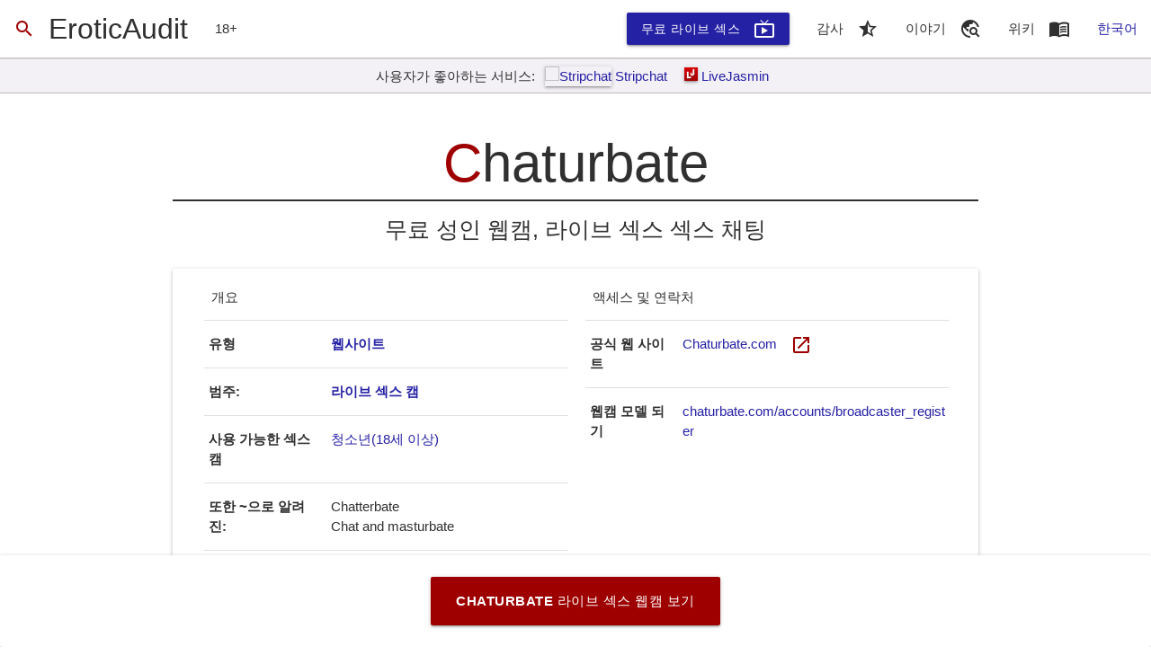

--- FILE ---
content_type: text/html
request_url: https://eroticaudit.com/ko/audits/Chaturbate
body_size: 54906
content:
<!doctype html>  <head> <meta charset=utf-8> <meta content="width=device-width,initial-scale=1" name=viewport> <meta content=#6da521 name=theme-color> <base href="/"> <link href=css/global.css rel=stylesheet> <link href=manifest.json rel=manifest crossorigin=use-credentials> <link href=favicon.png rel=icon type=image/png> <link href=fonts/Material-Icons/font.css rel=preload as=style onload="this.onload=null;this.rel='stylesheet'"> <noscript><link href=fonts/Material-Icons/font.css rel=stylesheet></noscript> <script>__SAPPER__={baseUrl:"",preloaded:[(function(a,b,c,d,e,f,g,h,i,j,k,l,m,n,o,p,q,r,s,t,u,v,w,x,y,z,A,B,C,D,E,F,G,H,I,J,K,L,M,N,O,P,Q,R,S,T,U,V,W,X,Y,Z,_,$,aa,ab,ac,ad,ae,af,ag,ah,ai,aj,ak,al,am,an,ao,ap,aq,ar,as,at,au,av,aw,ax,ay,az,aA,aB,aC,aD,aE,aF,aG,aH,aI,aJ,aK,aL,aM,aN,aO,aP,aQ,aR,aS,aT,aU,aV,aW,aX,aY,aZ,a_,a$,ba,bb,bc,bd,be,bf,bg,bh,bi,bj,bk,bl,bm,bn,bo){return {lang:"ko",page:{host:"us-central1-eroticaudit.cloudfunctions.net",path:am,query:{},params:{}},current_path:am,categories:[{name:"adults-only-social-platforms",image:"images\u002Flibrary\u002Fwiki\u002Fadults-only-social-platforms\u002Fthumb.webp",items:["LoyalFans","ManyVids","BIMBIM","BentBox"],tags:[ah,"get paid","sell nudes",e,"paywall content",ae,"social","social media","influencers","for fans only",ag,"porn stars daily life","porn stars stories","live stories","make money online","photo","marketplace",I,"private nudes",au,l,E,ak,al,"innovative","sfw",k,"personal"],published_at:aq,updated_at:aq,active:c},{name:"live-sex-cams",image:aJ,items:["Live-Sex-Com","xHamsterLive","CamSoda","PornHubLive",aP,"Jerkmate","Flirt4Free","NudeLive","Streamate","ScrewCams","Camster","Chaturbate","ImLive","Camonster","RedTubeLive","RoyalCams","Xlovecam","Beeg-Live-Sex",aQ,"XVideosLive","CamsCom","MyFreeCams","BongaCams","SakuraLive","VIPSexCamGirls","Camera-Prive","CAM4","PornLive"],tags:[e,W,E,"sex cams","live sex shows",ak,ag,au,X,"High Quality",l,"live sex","online striptease",_,"asian sex cams","premium sex cams","japanese sex cams","teen","amateur","hardcore","transgender","asian","latina","ebony","voyeur","petite","free tokens","mobile friendly","trusted","live porn","sexy models",$,aa,"interactive","transsexual","free registration",ad,"vip","gay","filters",D,"adult shows","professional","models","beautiful girls","user-friendly",I,af,"secure","love",al,"brazilian","brazilian sex cams","latina sex cams","amateur sex cams","sex on camera","discount","japanese"],published_at:p,updated_at:p,active:c},{name:"adult-cams",image:aJ,items:[],tags:[],published_at:p,updated_at:p,active:false},{name:"sex-chats",image:"images\u002Flibrary\u002Fwiki\u002Fsex-chats\u002Fthumb.webp",items:["OKSexChat"],tags:[e,W,"adult chat",l,_,ad,ai,j,"adult dating",C],published_at:"2021-02-01",updated_at:h,active:c},{name:"adult-dating",image:"images\u002Flibrary\u002Fwiki\u002Fadult-dating\u002Fthumb.webp",items:["OkCupid","BrideCams"],tags:[e,j,C,an,ap,k,$,af,"women-friendly","for her",x,"meet offline","relationships","serious relationships","mail-order-brides",E,I,"order wife","order girl","mature dating"],published_at:n,updated_at:h,active:c},{name:"online-hookup",image:"images\u002Flibrary\u002Fwiki\u002Fonline-hookup\u002Fthumb.webp",items:["Feeld","UsaSexGuide"],tags:[e,j,C,l,an,ap,"sexting","sugar dating","casual sex dating",aB,aD,"community","old-school","hookup guide",ai,"sex discussion","threesome dating","swingers dating",k,aE,D],published_at:n,updated_at:h,active:c},{name:"local-escorts",image:"images\u002Flibrary\u002Fwiki\u002Flocal-escorts\u002Fthumb.webp",items:["Adult-Search-Engine","SugarNights","Eros-Guide","EscortsAffair","Erotic-Monkey"],tags:[e,j,"escort",aD,ah,"call girls",x,aE,k,"shemale",D,aB,"order erotic massage","bdsm","lap dance","striptease","order erotic dance","affairs"],published_at:n,updated_at:h,active:c},{name:"privacy-and-security",image:"images\u002Flibrary\u002Fwiki\u002Fprivacy-and-security\u002Fthumb.webp",items:[],tags:[e,"useful",x],published_at:n,updated_at:h,active:c}],translations:{en:{},es:{},de:{},fr:{},he:{},it:{},ja:{},nl:{},pt:{},tk:{},zh:{},ar:{},ru:{},ko:{general:{name:aF,motto:"No porn left behind&reg;",external:"EroticAudit!",join:"EroticAudit 운동에 참여",definition:"포르노 나 포르노의 우리의 정의는 재정"},meta:{index:{title:"_XBRAND_ - 성인 서비스 및 제품에 대한 사용자 스토리",description:"성인 연결 및 데이트 앱, 섹스 토이 및 성생활 향상, 에스코트 및 유료 섹스 서비스, 스트립 클럽, 라이브 섹스 캠, 섹스 채팅 등에 대한 감사, 사용자 리뷰 및 대안을 찾으십시오.",keywords:[aF,"에로틱 감사","성인 서비스 품질 검사","성인 서비스 리뷰","확인 성인 서비스","스트립 클럽 리뷰","스트립 바 리뷰","섹스는 리뷰 웹캠","섹스는 품질 검사를 웹캠","연결 시설 응용 프로그램","연결 시설 서비스","온라인 인맥 서비스","성인 데이트 서비스","섹스 데이트 서비스","온라인 섹스 데이트"]},audits:{index:{title:"성인 중심의 서비스의 감사 및 품질 검사 - _XBRAND_",description:"성인용 서비스 사용자가 제출한 간단하고 정직한 품질 감사 및 자세한 리뷰."},service:{default:{title:"_XSITETITLE_ - _XBRAND_의 사용자 리뷰 및 품질 검사",description:"_XSITETITLE_에 대한 간단하고 정직한 감사. 사용자가 _XSITETITLE_에 대한 기사를 제출했습니다. _XSITETITLE_을(를) 신뢰할 수 있습니까? _XSITETITLE_의 좋은 점과 나쁜 점. _XAMOUNT_+ 대안 _XCATEGORYTITLESITES_은(는) _XSITEDOMAIN_과(와) 유사합니다."},review:{title:"_XSITETITLE_ _XBRAND_의 리뷰, 사용자 스토리 및 대안",description:"_XSITETITLE_에 대한 자세한 검토. 사용자가 _XSITETITLE_에 대한 기사를 제출했습니다. _XAMOUNT_+ 대안 _XCATEGORYTITLESITES_은(는) _XSITEDOMAIN_과(와) 유사합니다. _XSITETITLE_을(를) 신뢰할 수 있습니까? _XSITETITLE_의 좋은 점과 나쁜 점."},brief:{title:"_XSITETITLE_ - _XSITEBRIEF_ - _XBRAND_",description:"_XSITETITLE_에 대한 전체 리뷰입니다. 사용자가 _XSITETITLE_에 대한 기사를 제출했습니다. _XAMOUNT_+ 대안 _XCATEGORYTITLESITES_은(는) _XSITEDOMAIN_과(와) 유사합니다. _XSITETITLE_을(를) 신뢰할 수 있습니까? _XSITETITLE_의 좋은 점과 나쁜 점."},"brief-only":{title:t,description:"솔직히 _XSITETITLE_에 대해. _XSITETITLE_에 대한 리뷰 및 사용자 제출 스토리를 완료했습니다. _XAMOUNT_+ 대안 _XCATEGORYTITLESITES_은(는) _XSITEDOMAIN_과(와) 유사합니다. _XSITETITLE_을(를) 신뢰할 수 있습니까? _XSITETITLE_의 좋은 점과 나쁜 점."},"brief-only-everything":{title:t,description:"_XSITETITLE_에 대한 모든 것. _XSITETITLE_에 대한 리뷰 및 사용자 제출 스토리를 완료했습니다. _XAMOUNT_+ 대안 _XCATEGORYTITLESITES_은(는) _XSITEDOMAIN_과(와) 유사합니다. _XSITETITLE_을(를) 신뢰할 수 있습니까? _XSITETITLE_의 좋은 점과 나쁜 점."},"brief-only-important":{title:t,description:"_XSITETITLE_에 대한 중요 사항. _XSITETITLE_에 대한 리뷰 및 사용자 제출 스토리를 완료했습니다. _XAMOUNT_+ 대안 _XCATEGORYTITLESITES_은(는) _XSITEDOMAIN_과(와) 유사합니다. _XSITETITLE_을(를) 신뢰할 수 있습니까? _XSITETITLE_의 좋은 점과 나쁜 점."},alternatives:{title:aK,description:"사용자가 _XSITETITLE_에 대한 기사를 제출했습니다. _XAMOUNT_+ 대안 _XCATEGORYTITLESITES_은(는) _XSITEDOMAIN_과(와) 유사합니다. _XSITETITLE_을(를) 신뢰할 수 있습니까? _XSITETITLE_의 좋은 점과 나쁜 점. 간단하고 정직한 감사."},"alternatives-coma":{title:aK,description:"사용자가 제출한 _XSITETITLE_, _XAMOUNT_+ 대안 _XCATEGORYTITLESITES_, _XSITEDOMAIN_, _XSITETITLE_ 신뢰할 수 있으며 _XSITETITLE_의 장점과 단점 - 간단하고 정직한 감사."}}},reports:{index:{title:aL,description:a},article:{title:"_XTITLE_ - 실제 이야기",description:G}},wiki:{index:{title:"성인을 위한 모든 서비스 및 제품",description:"기존의 성인 엔터테인먼트 제품, 장소, 서비스, 웹 사이트 및 응용 프로그램에 대한 모든 것을 알아보세요. 성적 만족과 변태의 경험을 다른 소스에 대한 정보."},page:{title:"_XCATEGORY_",description:G}},best:{"live-sex-cams":{type:{title:aY,description:bg}}},info:{about:{title:"_XBRAND_ 소개",description:a},join:{title:bi,description:a},contacts:{title:bj,description:a},authors:{index:{title:"_XBRAND_ 작성자",description:a},author:{title:"_XAUTHOR_ - _XBRAND_",description:a}},partners:{title:V,description:"신뢰할 수 있는 추천 성인용 웹사이트, 제품 및 서비스입니다."}},search:{index:{title:"_XBRAND_ 검색: _XQUERY_",description:"성인 서비스 및 제품과 관련된 _XQUERY_에 대한 최상의 결과입니다."}},lib:{index:{title:"_XBRAND_에 의해 제시되는 모든 성인 지향 사이트의 도서관",description:"_XAMOUNT_ + 최고의 성인 웹 사이트. 목록은 포르노 튜브, 포르노 스튜디오, 라이브 섹스 캠 성인 채팅, 헨타이, 에스코트, 성인 데이트 및 인맥 등을 포함한다."},category:{index:{title:"_XBRAND_에서 최고의 _XCATEGORYTITLESITES_의 도서관",description:"_XAMOUNT_ + 베스트 _XCATEGORYTITLESITES_의 도서관. 자세한 모양과 _XCATEGORY_ 세계의 리뷰. 당신의 마음에 드는 _XCATEGORY_ 사이트를 찾을 수 있습니다."},site:{index:{title:"_XSITETITLE_ 및 _XSITEDOMAIN_ 같은 다른 _XCATEGORYTITLESITES_",description:"_XSITETITLE_ 사이트의 상세 검토. _XAMOUNT_ + _XSITEDOMAIN_와 유사한 대안 _XCATEGORYTITLESITES_. _XSITETITLE_에 대한 좋고 나쁜. 어떻게 _XSITEDOMAIN_ 모바일에서 작동합니다. _XSITETITLE_ 등과 같은 다른 사이트와 비교."},"live-sex-cams":{title:"_XSITETITLE_ 나 대신 다른 더 나은 _XCATEGORYTITLESITES_?",description:"_XSITETITLE_의 정직한 독립적 인 검토. _XSITEDOMAIN_ 안전한 선택인가? _XSITETITLE_에 대한 좋고 나쁜. _XAMOUNT_ + _XSITEDOMAIN_와 유사한 대안 _XCATEGORYTITLESITES_. _XSITETITLE_ 등과 같은 다른 사이트와 비교."}}}},featured:{index:{title:"_XBRAND_에 의해 독점 기사 및 가이드",description:"이 기사와 가이드는 성인 중심의 웹 사이트를 통해 당신을 탐색하고 사용자의 요구에 가장 적합한 웹 사이트를 선택하는 데 도움이됩니다."},list:{title:"_XTITLE_은 _XBRAND_ 제시",description:G},downloader:{pornhub:{title:"_XBRAND_로 다운로드 및 저장 폰 허브 비디오",description:"다운로드 모든 기기에 프리미엄, 아이폰, 아이 패드 및 안드로이드 MP4에, 풀 HD 및 4K 해상도를 포함한 폰 허브 비디오 저장."}}},tag:{index:{title:"최고의 _XTAG_ 성인 사이트의 컬렉션 _XBRAND_에서 발표",description:"최고의 _XTAG_ 사이트. 기사 및 최고의 _XTAG_ 사이트를 선택하기위한 가이드. _XTAG_ 사이트에 대한 리뷰의 _XBRAND_ 모음."}}},lists:{"countdown-of-the-best-websites-to-watch-sex-cams":{title:"섹스 캠을 볼 수 있는 최고의 웹사이트 카운트다운",description:"누드, 자위 및 섹스, 섹스 토이가 포함된 라이브 웹캠이 있는 웹사이트의 거친 세계에서 벌거벗은 소녀와 남성을 볼 수 있는 최고의 웹사이트를 찾기가 어려울 수 있습니다. _XBRAND_는 라이브 섹스 캠과 에로틱한 쇼를 보기 위해 추천할 수 있는 최고의 웹사이트 종합 목록을 준비하는 데 몇 달을 보냈습니다.",sections:{}},"top-5-sites-to-watch-young-and-sexy-webcam-girls":{title:"젊고 섹시한 웹캠 소녀를 볼 수 있는 상위 5개 사이트",description:"가장 섹시하고 섹시한 웹캠 소녀와 매력적인 자연미인 여성이 있는 최고의 라이브 섹스 캠 사이트에 대한 신중하고 신중하게 준비된 등급.",sections:{}},"social-networks-for-adults-or-onlyfans-alternatives":{title:"성인용 소셜 네트워크 또는 Onlyfan 대안",description:"Onlyfans가 포르노 콘텐츠를 금지할 계획이라는 최근 뉴스에 비추어, _XBRAND_는 Onlyfans를 완전히 대체할 새로운 카테고리 - 성인용 소셜 네트워크를 도입했습니다.",sections:{}},"introducing-user-submitted-stories":{title:"사용자 제출 스토리 소개",description:"_XBRAND_에는 시간과 돈의 가치가 있는지 여부를 결정하기 전에 특정 성인 서비스에 대해 알아야 할 거의 모든 것이 있지만 특정 성인 서비스와 관련된 자신의 이야기를 제출하고 공유할 수 있는 기능도 추가했습니다. 이렇게 하면 감사 및 검토가 보다 유기적이고 고급화될 수 있습니다.",sections:{}},"how-to-become-webcam-model-simple-and-honest-guide":{title:" 단순하고 정직 가이드 - 웹캠 모델이 될하는 방법",description:"비교적 간단하고 안전한 일을하면서 오늘날의 세계에서 웹캠 모델로 작업 온라인 메이크업 좋은 돈에 매우 실용적이고 수익성있는 옵션이됩니다. 성공적인 웹캠 모델이 될하는 방법은 전문가의이 지침을 읽어보십시오.",sections:{}},"adult-cams-and-live-sex-chats-for-women":{title:"성인 캠과 여성을위한 라이브 섹스 채팅",description:"친애하는 숙녀 - 모든 온라인 성인 섹스 쇼와 라이브 섹스 채팅에 대해 알 필요가있다. 인가 성인 웹 - 캠, 법적 비용이나 중독성이? 그들은 당신의 성적이나 개인 생활을 향상시킬 것인가?",sections:{}},"adult-cams-vs-live-cam-sex":{title:"라이브 섹스 캠 대 성인 캠 - 차이를 알고",description:"이 가이드는 쉽게 당신을위한 최고의 성인 캠 사이트 또는 라이브 섹스 캠을 선택 할 수 있도록합니다. 또는 어쩌면 당신이 성인 캠 세계에 대해 알고 얼마나 작은 대해 당신을 놀라게. (긴 읽기)",sections:{}},"find-sex-partner-for-saint-valentine-2021":{title:"2021 섹스 파트너 세인트 발렌타인을 찾는 방법",description:"세인트 발렌타인 데이 포르노 가장 좋은 시간이 아니다. 그래서 그래서 당신은 사랑의 날에 혼자되지 않습니다, 나중에 살펴 온라인 충족 사람에게 방법에 대한 포르노 저장하자!",sections:{}},"how-to-choose-adult-cam-site-in-2021-Feb-05":{title:"어떻게 2021 년 성인 캠 사이트를 선택하는 방법",description:"섹스 캠 업계에서 최고 세 거인은 이미 경험 같은 소셜 네트워크를 지향 LiveJasmin에서 성인 엔터테인먼트 분야 또는 새로운 혁신적인 제품에 자신을 설립하는 것이?",sections:{}},"top-2021-Feb":{title:"톱 포르노 사이트로 2021을 시작합니다",description:"2021오고 당신은 그것을 제대로 시작한다! EroticAudit 당신을위한 최고의 포르노 사이트의 목록을 준비했다. 그리고 더 - 그것은 폰 허브와 Chaturbate 아니다. 심지어 경험이 포르노 애인을 놀라게 수있는 사이트입니다.",sections:{}},"adult-cams-on-mobile-2021":{title:"모바일 성인 캠",description:"모바일 기기에 최적화 된 모바일 사용자를위한 최적의 UX 경험을 제공하는 최고의 성인 섹스 캠의 목록입니다.",sections:{}},"premium-adult-content-2021":{title:"프리미엄 성인 콘텐츠와 포르노 사이트",description:"이 프리미엄 포르노 사이트가 많이 있지만 당신은 많은 돈을 지출하는 데 필요한 모든 시도. 당신이 당신의 환경에 맞는 하나를 선택할 수 있도록 우리는 프리미엄 포르노 사이트의 최고의 리뷰를 수집하는 이유입니다.",sections:{}},"the-6-greatest-features-offered-by-dating-sites":{title:"데이트 사이트에서 제공하는 6 개 가장 큰 특징",description:"당신이 당신의 요구에 완벽 데이트 사이트를 찾고 있다면, 당신은 운에있어 - 거의 확실히 존재한다. 모든 선택이 밖으로, 가장 확실한 옵션을 바로 스틱 이유가 없다. 대신, 사전에 당신에게 중요하고, 진정으로 일을 얻는 데이트 플랫폼을 찾을 무엇인지 그림.",sections:{}}},categories:{"adults-only-social-platforms":{title:s,titleSites:s,titleSingle:s,about:"사용자가 성적으로 노골적인 콘텐츠, 개인 사진 및 비디오를 게시하고 구독자와 공유하고 팬과 팔로어에게 돈을 받을 수 있는 대체 소셜 미디어 네트워크입니다.",overview:"성인용 소셜 미디어 플랫폼은 웹사이트와 애플리케이션으로, 사용자가 음란한 사진과 비디오를 게시하고, 라이브 스토리를 스트리밍하고, 팔로워 및 팬과 공유하고, 구독하거나 일회성 결제를 할 수 있는 팔로워에게 미디어 콘텐츠 또는 서비스를 판매하여 돈을 벌 수 있습니다. 비공개 콘텐츠에 액세스할 수 있습니다.",description:"성인용 소셜 미디어 플랫폼이 무엇인지, 왜 존재하는지, 그곳에서 무엇을 찾을 수 있으며 비용은 얼마인지 알아보십시오.",sections:{origin:{heading:"성인을 위한 소셜 미디어가 시작된 곳",content:"\u003Cp\u003E이러한 플랫폼은 소셜 미디어 시대에 비교적 새로운 것입니다. 밝은 감정과 성적으로 풍요로운 삶을 추구하는 사람들을 위한 또 다른 성적 오락으로 변모하는 기술의 자연스러운 진화입니다.\u003C\u002Fp\u003E"},"for-who":{heading:"성인 전용 소셜 플랫폼이 필요한 사람",content:"\u003Cp\u003E이러한 이국적이고 파격적인 소셜 플랫폼은 Instagram과 Snapchat이 수년간 수확해 온 기반에서 인기를 얻었습니다. Instagram은 모든 누드 및 성적으로 노골적인 콘텐츠를 엄격히 금지하지만 포르노 시작, 웹캠 모델 또는 콜걸 및 에스코트 직원과 같은 성인 엔터테인먼트 산업의 많은 대표자를 찾을 수 있습니다. Snapchat에 대해서도 같은 말을 할 수 있지만 가장 큰 차이점은 Snapchat이 사용자의 누드 및 성적인 콘텐츠 게시를 금지하지 않는다는 것입니다. 그리고 그러한 사용자들이 그들의 청중과 노골적인 콘텐츠를 공유할 수 있도록 대안 플랫폼을 만들었습니다. 여기에서 그들은 걱정 없이 누드, 비디오, 이야기를 게시하고 심지어 구독 또는 일회성 형태로 팬들로부터 기부를 받을 수 있습니다. 지불.\u003C\u002Fp\u003E"}},content:a},"live-sex-cams":{title:q,titleSites:q,titleSingle:q,about:"전문가에서 돈을 버는 동안 성관계를 표현 일반적으로 누드 모델 온라인 스트리밍 서비스를 제공합니다.",overview:"섹스 캠 실시간 웹캠에 섹시한 여자 기능 라이브 섹스 쇼의 유형입니다. 당신은 특정 섹스 장난감 등을 활용하는 탐구, 그들과 대화를 통해 그들과 통신 할 수 있습니다. 관객이 하나 개 섹스 쇼에 개인 하나에 그들을 데리고 때, 섹스 캠 모델은 일반적으로 조언 일부 디지털 선물로 돈을받을.",description:"각각의 모든 주요 성인 콘텐츠 브랜드에 대한 모든 라이브 섹스 캠 사이트. 리뷰 및 웹캠 품질, 모델, 사용자 경험, 결제 방법 및 성인 성 캠에 대한 다른 모든 것들의 평가.",sections:{"how-sex-cams-work":{heading:"어떻게 섹스 작업 캠",content:"\u003Cp\u003E공연은 모두 공공 및 민간 비디오 채팅방에서 고도의 상호 작용이 될 수 있습니다. 출연자와 클라이언트는 키보드, 음성 및 양방향 비디오 카메라를 사용하여 서로 통신 할 수 있습니다. 공개 채팅 룸 내에서 관객은 실시간 비디오 스트림 옆에 표시되는 텍스트를 스크롤로 포인터 뷰어의 발언을 볼 수 있습니다. Camgirls 자주 확인하고 스크롤 고객의 의견에 응답 할 것이다. 잡담은 일정, 종종 일상적인 팬의 작은 밴드에 의해 주도된다.\u003C\u002Fp\u003E\u003Cp\u003E 웹캠 모델은 일반적으로 인터넷에 자신의 실시간 비디오 성능을 스트리밍 타사 웹 사이트를 사용합니다. 많이 등록되지 않은 방문자를 위해 무료로 이용할 수 있지만 일부 웹 사이트는 시청자 분 당 고정 된 비용을 청구합니다. 비디오 피드 방송을 호스팅 지불을 처리하는 본능적 인 사용자 인터페이스를 제공, 마케팅 - - 캠 사이트, 기술적 인 작업 후 모습이라이 인터넷 호스팅 웹 사이트, 그래서 카메라 모델은 자신의 비디오에 대한 실제 쇼에 초점을 맞출 필요가 있음 대화방. 많은 캠 모델은 캠 웹 사이트에 대한 독립 계약자, 근로자 수 없습니다.\u003C\u002Fp\u003E\u003Cp\u003E 또 다른 직장 대안은 수많은 camgirls 살고 공유 지출 할 수있는 장치 및 방송 객실을 제공하지만, 스튜디오 소유자가없는 장소 인은 &quot;camgirl 저택&quot;라고합니다.\u003C\u002Fp\u003E"},"how-much-you-can-get-for-free":{heading:"당신은 무료로 얻을 수 있습니다 얼마나",content:"\u003Cp\u003E캠 여자의 대부분은 웹캠을 통해 라이브 공연에 배치 또는 직접 메시지를 활용 한 이야기, 완전히 무료 일부 서비스를 제공하는 경향이있다. 개인 공연, 페티쉬 요구, 또는 그 이상의 성인물 마찬가지로 추가 요금을 요청하실 수 있습니다. 감염 자체, 그리고 뒤집어 진리의 긴장이 일부 생명선이 될 수 캠 여자와 결합 할 수있는, 우리의 일상 생활을 침공으로 외로움 풍토로됩니다.\u003C\u002Fp\u003E"},"sex-cams-in-2021":{heading:"2021에서 섹스 캠",content:"\u003Cp\u003E많은 기업의 경우, 2020 년 코로나는 재앙이었다. 집에만 박혀있는 주문의 중간과 비틀 거리는 경제에서, 비용은 폭락하고 개인의 수백만의 10 초는 자신의 작업을 잃었다. 타의 추종을 불허하는 상황은, 그러나, 번창 한 시장을 주도하고있다. 캠 소녀가 우리의 삶도 가장 친밀하고 물리적 인 부분이 온라인으로 이동하는 그들의 서비스가 크게 찾았다되고 있다는 것을 발견되는 디지털 성 노동 수단에 대한 수요의 증가.\u003C\u002Fp\u003E\u003Cp\u003E 시장 포화는 일반적으로 소득의 대부분을 사람의 서비스를 제공에 계산 될 성 노동자의 유입에 의해 심화된다. 사회적 격리 조치는 고객 기반을 습격하고 안전하게 수행 할 수있는 업무의 대부분이 어렵게으로, 많은 디지털 작업에 전송을 만들었습니다.\u003C\u002Fp\u003E\u003Cp\u003E 섹스 캠 실시간 웹캠에 매력적인 여자 기능 라이브 섹스 쇼의 유형입니다. 당신은 특정 섹스 장난감 등을 사용하도록 요청, 그들과 함께 채팅으로 그들과 상호 작용할 수 있습니다. 섹스 캠 모델은 일반적으로 포인터를 통해 지불하거나받을 시청자 하나 개 섹스 쇼에 개인 하나에 그들을 데리고 때.\u003C\u002Fp\u003E\u003Cp\u003E 디지털 성 노동에 대한 수요가 급증은 캠 소녀가 우리의 삶도 가장 친밀하고 물리적 인 부분이 온라인으로 이동하는 그들의 서비스가 점점 아웃보고되고 있음을 발견하고 나타냅니다.\u003C\u002Fp\u003E"}},data:{types:{teens:"청소년(18세 이상)",amateur:Y,college:"대학생들",fetish:"페티쉬(발 페티쉬, 주먹질 등)",mature:"성숙한 여성",female:"여성 섹스 모델",male:"남성 섹스 모델",milf:"MILF (엄마가 섹스하고 싶습니다)",gay:"게이 악",bisexual:"양성애자",lesbians:"레즈비언",couples:"커플",striptease:"온라인 스트립쇼",voyeur:Z,asian:"아시아 소녀들",latina:"라티나 소녀들",ebony:"흑단 여자",brazilians:"브라질 여자",transgenders:"트랜스젠더와 트랜스섹슈얼",shemale:"She-males (성기를 가진 소녀)",pornstars:"여배우",big_tits:"큰 가슴을 가진 여자",petite:"몸집이 작은 소녀들",curvy:"매력적인 여자"}},content:a},"sex-chats":{title:o,titleSites:o,titleSingle:o,about:"사용자가 개인의 이야기와 성생활에 관련된 phantasies를 교환하는 온라인 통신 서비스를 제공합니다.",description:"섹스 채팅이나 성인 채팅 객실은 당신이 당신의 성적 욕망을 열고 당신의 성적 경험을 공유 할 수 있습니다.",overview:"섹스 채팅을 할 찾는 것은 발견 할 수있는 정말 심각한 기술이며, 약간의 시간이 걸립니다. 어떤 경우에는, 당신이 하나의 단어를 주장하기 전에 긴장 느낄 수 있고, 당신은 그것을 할 수 없습니다. 혹시 친구 등 다른 사람 완전한 확신을 가지고 그렇게 유혹과 소녀의 사랑을 만들어 본 적이 있습니까? 거기에 어떤 로켓 과학이 없다; 당신은 worriless을하고 인상을 배울 필요합니다. 아래에 제공된은 프로처럼 성인 섹스 채팅을하고 여자를 감동하는 몇 가지 정교한 팁입니다.",sections:{"what-is-the-point-of-sex-chats":{heading:"섹스 채팅의 포인트는 무엇인가",content:"\u003Cp\u003E당신이 당신의 호감을 말하는 또는 성인 대화방에 상관없이, 아무도 당신을 소비하려고하지 않습니다. 사람들의 대부분은 걱정하고, 그들이 하나의 단어를 언급 할 수있는 요인이다 느낀다. 그것은 완전한 낯선 사람 대화방 인 경우 글쎄, 당신은 다른 사람에 대해 걱정할 필요가 없습니다. 그냥 당신이 가지고있는 모든 사람이 같은 이유가 있기 때문에 당신의 마음을 열어보십시오.\u003C\u002Fp\u003E\u003Cp\u003E 그것은 개인 채팅 다음 덜 스트레스, 다음이 유창하게 말을하면, 더 그녀를 감동. 그냥 예를 들어, 당신은 당신이 좋아하는 여자에게 말을하고 성인 채팅에 그녀를 데리고 그녀를 인상하려고 시도하는 경우. 여자 칭찬하고 사랑하기 때문에 그녀에 대해 모든 훌륭한 이야기와 그녀가 진정으로 당신에게 적절한 시간을 줄 경우 다음 더 많은 관심과 통화를 시작.\u003C\u002Fp\u003E\u003Cp\u003E 여자는 할 수없는 자신의 감정을 나타 내기 위해 주저들처럼하지 않습니다. 대신 오픈, 수줍은 느낌의 것은 부담없이 말을 시도합니다.\u003C\u002Fp\u003E"},"how-to-find-sex-chats":{heading:"섹스 채팅을 찾는 방법",content:"\u003Cp\u003E이 성인 채팅 룸을 제공하는 많은 사이트는, 당신은 체크 아웃 최고의 하나를 발견해야합니다. 그것은 호평과 훌륭한 서비스의 다양성에 따라 달라집니다. 좋은 성인 섹스 채팅 룸은 여자와 대화하는 기술을 개발하는 데 도움이 될 수 있습니다. 이들은 프렛 위치에 작은 거의 모든 사람 \u002F 여자 저주 존재한다.\u003C\u002Fp\u003E\u003Cp\u003E 그것은 훨씬 더 놀라운 당신이 더 나은 섹스 채팅을 느낄 수 있습니다. 전화 섹스 마찬가지로 인기가있다, 당신은 여자의 다양성을 얻기 위해 시도 할 수 있습니다. 그것은 당신이 어떤 문제없이 시간의 닉에서 프로가되는 이야기 할 것입니다. 대화방에서 좋은 웹 사이트를 선택하는 것은 약간의 시간이 소요 될 수 있으며, 하드,하지만 당신은 수많은 사이트를 시도한 후 확인할 수 있습니다.\u003C\u002Fp\u003E"},"how-to-use-sex-chats":{heading:u,content:"\u003Cp\u003E바람 피기는 훌륭한 시작을하는 가장 좋은 방법 중 하나입니다, 당신은 다른 방식으로 그것을 할 수 있습니다. 당신이 사랑하는 개인과 보완에 의해 지금 시작 좀더 당신은 바람둥이와 더 그들이 당신에 굴복 할 것이다. 아니 모든 여자는 당신이 무료 섹스 채팅 방에서 누군가를 만날 그러나 경우, 동일, 그들 각각의 완전한 낯선 사람과 우정 것을 쉽게 찾을 수 있습니다.\u003C\u002Fp\u003E\u003Cp\u003E 뿐만 아니라 대부분이 더러운 이야기하고 따뜻한 느낌함으로써 자신의 욕구를 충족 할 수있는 영웅이 원하는 것을. 당신은 전화 섹스 비디오 통화가 서로에 대해 더 알고 할 수 있으며, 선택하는 진정으로 신뢰할 수있는 옵션입니다. 당신은 하나의 문제없이 그것을 밖으로 시도 할 수 있습니다. 버터, 진정없는 대화를 통해 당신이 감동을 알고 있는지 확인합니다.\u003C\u002Fp\u003E"},"how-to-flirt-in-sex-chats":{heading:u,content:"\u003Cp\u003E성인 웹 사이트의 가장 일반적인 문제는 그들이 많은 시간을 소비 할 수 있습니다 당신은 너무 그것을 할 수 있다는 것입니다. 대신 여자와 채팅 모든 시간을 보내고, 당신은 시간과 이야기를 결정하거나 만난 하나 아주 새로운 여자를 찾아야합니다. 당신은 좀 더 많은 시간을 투자해야하지만, 여자는 진정으로 매일 매일 당신과 협상에 관심이 너무 많은 경우.\u003C\u002Fp\u003E\u003Cp\u003E 이러한 플랫폼에 여자를 많이 찾을 수있는 권리는 정오 시간과 밤 시간입니다. 같은 기간, 개인의 대부분은 무료이며, 그들은 누군가를 찾고 및 인과 관계를 개발할 수 있습니다. 이러한 관계는 당신이 그것에 의존하고 쉽게 이용의 거대한 숫자를 얻을 수있는 이유의 노력의 어떤 종류가 없습니다.\u003C\u002Fp\u003E"},"how-to-find-sex-partner-in-sex-chats":{heading:u,content:"\u003Cp\u003E바람둥이을하는 것은 당신이 좋은 이야기꾼 또는 다양한 디자인의 완전한 낯선 사람에게 말을 할 수 있지만 경우, 다음 방법 중 몇 가지가 당신을 도와있다, 성인 채팅보다 훨씬 간단하다. 그냥 팁, 나는 그렇게 완전히 내 가장 사랑받는 방법 중에서 그 일을 당신을 제공 할 수 있습니다, 당신은 거의 모든 여자 그것을 밖으로 시도 할 수 있습니다. 둘째 뭔가에 대해 그 인상 그것에 대해 이야기하지 않음으로써 그녀의 관심을 한 후 대화를 통해 긴장감을 생산, 소녀와 이야기로 모든 제품을 시작하고 약간의 바람둥이를 수행합니다.\u003C\u002Fp\u003E\u003Cp\u003E 당신은 어떻게 당신이 지난 밤에 꿈을 꾸었 단순히 상태를 그것을 할 것을 모르고 그녀가 무엇 이었습니까 그 때 꿈은 당신의 모두가 꿈에서 함께 있다고 알려야합니다. 그녀를 알려 그녀가 입고 그 후 그녀는 키스에 대해 어디 지점이 채팅을하지만, 그녀에게하지 않습니다 있었는지. 그냥 당신이 불편하고 상태 휴가를 느낄 수 없다는 그녀의 호기심을 제기 그동안 그. 그녀는 때때로 그것에 대해 물어볼 것, 그리고 당신은 좀 더 말해.\u003C\u002Fp\u003E\u003Cp\u003E 당신은 키스를 간략하게 설명하고 조금 신음 것처럼 일부 더러운 단어를 추가하여 새로운 수준의이 발언을한다고, 나는 당신의 목에 키스를 만졌다. 이 방법에 따라 유지하고 그녀가 당신과 대화에 열려 느낄 것이다. 이 기술에 의해 섹스 채팅을 할 수 있고, 간단합니다.\u003C\u002Fp\u003E"}},content:a},"adult-dating":{title:v,titleSites:"성인 데이트 사이트",titleSingle:v,about:"젊은이나 늙은 외국 개인, 심각한 관계를 찾고 있습니다 설립 성숙 남성과 여성을위한 데이트.",overview:"\u003Cp\u003E일반적으로 성인 데이트는 기존의 온라인 데이트 서비스의 변형으로 정의된다. 중요한 관계 관계의 기능에 사람들을 데려 객관적인 기존의 서비스는 성인 데이트는 단기 성적 만남을 추구하는 사람들을위한입니다. 대부분의 성인 데이트 웹 사이트는 일치를 찾는 로컬 요소에 초점을 맞 춥니 다. 일부 사용자는 밤에 밖으로에 가벼운 섹스를 찾는 가입일 다양한으로 서비스를 우려. 이러한 서비스 중 일부는 무료이며 그들 중 일부는 구독을 구입 필요가 없다.\u003C\u002Fp\u003E",description:"성인 데이트 사이트와 응용 프로그램. 더 단 하룻밤 이상의 무언가를 찾을 수 있습니다. 진정한 사랑하고 장기적인 관계를 찾을 수 있습니다.",sections:{"definition-of-adult-dating-service":{heading:"성인 데이트 서비스의 정의",content:"\u003Cp\u003E그러나 _XBRAND_는 성인 데이트는 어떤 관계와 삶의 목표 그들이 원하는 것을 이미 삶에 자신을 설립하고 그들이 찾고있는 정확하게 알고있다 성장한다 - 업을위한 데이트 생각한다.\u003C\u002Fp\u003E"},"importance-of-dating-for-adults":{heading:"성인을위한 데이트의 중요성",content:"\u003Cp\u003E이 거의 부싯깃처럼, 사람을 성숙을위한 가벼운 데이트 서비스를 제공하는 웹 사이트의 많은. 그러나 실제로 사람을 성숙 것은 충분하지 않습니다. 만기는 지능과 오른쪽 우선 순위와 함께 제공됩니다. 생활의이 단계에서 그것이 적절한 파트너를 찾기 어려워진다 이유입니다.\u003C\u002Fp\u003E\u003Cp\u003E 사용자들은 _XBRAND_는 성숙하고 숙달 된 사람으로 게재 서비스를 홍보하는 것이 중요하다 생각하는 이유.\u003C\u002Fp\u003E"}},content:a},"online-hookup":{title:ab,titleSites:"온라인 연결 시설 웹 사이트와 응용 프로그램",titleSingle:ab,about:"웹 사이트와 노 끈 부착으로 캐주얼 섹스 찾아 섹스 파트너에 관심이 다른 사람을 찾을 수있는 기능을 제공합니다 응용 프로그램.",overview:"\u003Cp\u003E만남은 - 낭만적 인 파트너 또는 서로 실제로 지난 세기에 걸쳐 일어나고 더 일반적인 사회 변화에서 등장 데이트하지 않은 사람 사이의 짧은 커밋되지 않은 성관계. 만남은 극장과 같은 자동차와 독특한 엔터테인먼트의 상승세와 함께, 1920 년대에서 더 정기적으로 끝나게하기 시작했다. 대신 부모의 감시의 눈에서 당신의 가정에 구애의 젊은 성인 집을 떠나 더 쉽게 자신의 성적을 탐구 할 수있는 능력을 가지고 있었다.\u003C\u002Fp\u003E",description:"성인 연결 시설 앱과 사이트. 한 밤 스탠드 및 성적 페티쉬. 붙어 있던 끈으로 캐주얼 섹스를 찾을 수 있습니다.",sections:{"rise-of-hookup-dating":{heading:"인맥 데이트의 상승",content:"\u003Cp\u003E만남은 모두 진화 성적 취향을 보여주는 성적, 사회적 스크립트를 변경, 팝 문화의 전형적인되고있다. 후크 업 활동은 키스, 애무하고 감명적인 성관계 성적 습관의 다양한 구성 될 수 있습니다. 그러나 이러한 만남은 일반적으로 어떤 약속없이 발생하거나 더 표준 로맨틱 한 관계를 원한다.\u003C\u002Fp\u003E\u003Cp\u003E 남성과 여성 사이의 성적 이중 기준의 확장은 남성과 여성의의 첨부 뒤에 영감에 의한 수 있습니다. 성 시장은 여성이 많은 여성은 자신의 파트너를 기쁘게 사람들이 하나를 사용 오래 지속, 일부일처 관계가되고 그것의 가능성을 높이기 위해 하룻밤에 참여하고보고한다, 모든 힘을 보유 것처럼 보일 수 있지만 자신의 성적 경험을 향상하고 결혼 관계에 의해 구속되기 전에 자신을 탐구 서 -night.\u003C\u002Fp\u003E"}},content:a},"local-escorts":{title:ac,titleSites:"지역 에스코트 사이트",titleSingle:ac,about:"유료 섹스 경험을 제공하는 웹 사이트, 기업과 개인에 대한 정보입니다.",overview:"\u003Cp\u003E에스코트 회사는 공급이 정상적으로 성적 서비스, 고객의 호위하는 사업이다. 이 회사는 보통의 호위 중 하나 (아웃 콜), 또는 에스코트의 집 (incall)에서 클라이언트의 집 또는 호텔 공간에서 고객과의 만남을 주선. 일부 기업은 휴일 또는 회사의 여행에 따라 클라이언트 또는 여행을 고수 할 수 이상 기간에 대한 호위를 제공합니다. 에스코트 회사가이 예약 및 파견 서비스에 대한 비용을 지불하는 동안 [1], 고객은 바로 이러한 성적 서비스를 제공하는 등의 포함 된 회사가 제공되지 않은 다른 서비스에 대한 호위 추가 비용 또는 약정을 해결한다 (에 관계없이 이러한 서비스의 적법성의).\u003C\u002Fp\u003E",description:"지역 에스코트 근처 당신. 지금 실제 섹스. 매춘부, 쉬 메일, 게이, 레즈비언 등을 통해 사이트.",sections:{"is-it-legal":{heading:"그것은 합법적입니까?",content:"\u003Cp\u003E매춘 서비스 및 에스코트 서비스의 차이에 관한 많은 혼란이있다. 문제의 진실은 차이를 이해하는 것은 매춘 혐의로 가능한 법적 방어를 이해하는 데 중요하다 오히려 뚜렷한 점이다.\u003C\u002Fp\u003E\u003Cp\u003E 가장 큰 차이는, 자연스럽게, 매춘부의 서비스를 불법적 동안 에스코트 서비스, 불법 아니라는 것이다. 즉 정확하게 창녀가하는 일입니다 동안 호위는, 돈에 대한 대가로 성적 서비스를 제공하지 않습니다. 당신은 정부가이 동의 어른이 개인적으로하는 일 관리되어야한다 동의 여부, 현재의 법은 이러한 교류를 금지하고 있습니다.\u003C\u002Fp\u003E"}},content:a},"privacy-and-security":{title:w,titleSites:w,titleSingle:w,about:"개인 성생활에 관련된 안전 보안 또는 고급 온라인 경험을 용이하게 웹 사이트, 응용 프로그램입니다.",description:"도구가 도움이 통 더 찾아보기 성인 웹 사이트와 사용하는 응용 프로그램을 안전하고 개인적으로.",sections:{"safety-and-privacy":{heading:"안전 및 개인 정보 보호",content:"\u003Cp\u003E그것은 요즘 상식 웹 브라우징의 개인 정보 보호의 또는 응용 프로그램을 사용하는 것은 세계적인 관심사입니다. 특히 당신은 데이터 발생의 경우에 잃을 수있는 뭔가가 잘 모르거나 경제적으로 설립 사람이있을 때.\u003C\u002Fp\u003E\u003Cp\u003E 의 이유, 당신이 뭔가 성인 특정의 검색에서 웹 서핑을 할 때 당신은 어떤 예방 조치를 취해야 누군가가 당신의 사생활을 폭로하기 위해 개인 정보를 보내 때를 기다리고 단순히 당신을 위해 감시 나되는 가능성을 인식 할 필요가 있음을, 특히 성적.\u003C\u002Fp\u003E"},"common-safety-measures-in-the-internet":{heading:"인터넷에서 일반적인 안전 대책",content:"\u003Cp\u003E당신은 몇 가지 간단한 규칙을 이해하는 데 필요한 데이터 사기꾼의 널리 알려진 기술을 방지하기 위해 :\u003Cul class=\"browser-default\"\u003E\u003Cli\u003E 결코 알 수없는 웹 사이트에 개인 정보를 신뢰하지 않습니다;\u003C\u002Fli\u003E\u003Cli\u003E 당신이 당신에 대해 사용할 수있는 개인 데이터를 공유하려는 경우 귀하의 개인 정보를 사용하지 않습니다. 대신 - 익명 가능하면 유지;\u003C\u002Fli\u003E\u003Cli\u003E 당신의 손상 사진이나 동영상을 게시하지 않도록하려고합니다.\u003C\u002Fli\u003E\u003C\u002Ful\u003E\u003C\u002Fp\u003E"},"applications-and-tools-to-secure-your-private-life":{heading:"응용 프로그램 및 도구는 당신의 사생활을 보호하기 위해",content:"\u003Cp\u003E하지만 확실히 귀하의 개인 데이터와 개인 생활의 일부 중에 노출되지 얻을 있는지 확인하려면, 거기에 당신을 도울 수있는 다른 많은 응용 프로그램 :\u003Cul class=\"browser-default\"\u003E\u003Cli\u003E 익명 또는 컴퓨터 또는 전화에서 모두 사용할 수있는 개인 VPN;\u003C\u002Fli\u003E\u003Cli\u003E 검색 기록을 추적하지 않는 웹 브라우저;\u003C\u002Fli\u003E\u003Cli\u003E 인터넷 활동을 추적에서 광고 회사를 방지 광고 차단제.\u003C\u002Fli\u003E\u003C\u002Ful\u003E\u003C\u002Fp\u003E"}},content:a},"adult-cams":{title:i,titleSites:i,titleSingle:i,description:"라이브 섹스 캠, 웹 성인 쇼, 온라인 섹스 채팅, onlyfans 더",content:a},"porn-tubes":{title:y,titleSites:y,titleSingle:y,description:"포르노 튜브도의 바보에 비디오를 찾을 수있는 가장 쉽고 일반적인 방법입니다.",content:a},"porn-studios":{title:z,titleSites:z,titleSingle:z,description:"포르노 스튜디오와 제작자",content:a},"porn-tools":{title:m,titleSites:m,titleSingle:m,description:"도구는 모든 포르노 매니아는 자신의 도구 상자에 있어야한다고.",content:a},hentai:{title:A,titleSites:"헨타이 사이트",titleSignle:A,description:"헨타이, 애니메이션, 이미지 보드, 일본 변태에서 다른 FAP 소재",content:a}},sites:{Cam69:{brief:"성인 라이브 섹스 캠 및 화상 채팅(Chaturbate 기반)",description:"Cam69는 라이브 섹스 캠을 시청하고 선택한 섹시한 웹캠 모델과 함께 비디오 카메라로 채팅하기에 좋은 장소입니다. Cam69는 눈에 띄는 이름과 멋진 디자인을 가지고 있습니다.",features:["등록 없이 라이브 섹스 스트리밍을 무료로 시청하세요.","범주별로 웹캠 쇼를 필터링하는 기능","장난감을 활성화하고 개인적인 변태 요청을 하는 팁을 사용하여 웹캠 모델과 함께 플레이하세요."],details:a,positive:["등록이 필요하지 않으며 섹스 캠을 볼 때 제한이 없습니다.","많은 기능을 갖춘 심플하고 멋진 디자인","수천 개의 온라인 모델이 있는 탁월한 선택"],negative:["원래 라이브 섹스 쇼가 없으며 모든 콘텐츠는 Chaturbate에서 가져옵니다.","웹사이트의 모바일 버전은 반응하지 않습니다"],stories:[],updates:{}},FireCams:{brief:a,description:a,features:[],details:a,positive:[],negative:[],stories:[],updates:{}},CamsCom:{brief:"섹스 캠과 라이브 섹스 채팅",description:"Cams[dot]com에는 많은 섹시한 웹캠 모델, 아시아인, 에보니, 라틴계 및 20세 이하의 모든 종류의 소녀들의 라이브 섹스 쇼가 있습니다. Cams.com에서 남성 및 트랜스젠더 섹스 캠 모델도 볼 수 있습니다.",features:["라이브 섹스 쇼를 무료로 시청하세요","선호하는 웹캠 모델 선택","좋아하는 모델의 전문적인 동영상과 사진을 감상하세요.","웹캠 소녀와 채팅, 장난감 활성화, 비공개 채팅 초대","Cam2Cam - 온라인에서 서로를 보고 함께 자위하는 기능","시계 기록 라이브 섹스 쇼 의 웹캠 모델"],details:a,positive:["썸네일에 예쁜 소녀들이 있는 깔끔하고 심플한 사용자 인터페이스 - 흥분시키기 좋습니다.","등록에는 신용 카드 또는 초기 지불이 필요하지 않습니다."],negative:["라이브 비디오의 소녀들은 훨씬 더 매력적이고 성적으로 매력적인 사진에서처럼 보이지 않습니다.","2021년 10월 기준으로 모델 수는 매우 제한적이며, 최대 200명의 소녀와 소수의 남성 및 트랜스젠더가 일반적으로 온라인에 있습니다.","모든 모델은 스튜디오 기반입니다."],stories:[],updates:{}},NudeLive:{brief:"무료 섹스 캠 및 라이브 누드(Chaturbate 기반)",description:"NudeLive에서는 상대적으로 더 우수하고 직관적인 사용자 인터페이스를 통해 \u003Ca href=\"\u002Fko\u002Faudits\u002FChaturbate\"\u003E모든 Chaturbate\u003C\u002Fa\u003E 웹캠 모델을 볼 수 있습니다. 동일한 라이브 섹스 쇼, 커플, 18세 이상의 십대, 페티쉬, 게이, 트랜스젠더 및 Chaturbate에서 호스팅되는 기타 모든 라이브 섹스 캠.",features:["고품질의 라이브 섹스 쇼 시청","다양한 카테고리의 섹스 캠 찾기","유용한 필터, 연령, 성별 및 위치별로 선택"],details:a,positive:["간단하고 직관적인 사용자 인터페이스","수천 개의 활성 섹스 캠","많은 재미 있고 잘 생긴 섹시한 여자와 남자","등록이 필요하지 않습니다. 라이브 섹스 쇼를 원하는 기간 동안 무료로 시청할 수 있습니다."],negative:["정적 이미지만 있는 방 미리보기 없음","모든 섹스 쇼와 캠 소녀는 \u003Ca href=\"\u002Fko\u002Faudits\u002FChaturbate\"\u003EChaturbate에서 온다\u003C\u002Fa\u003E"],stories:[],updates:{}},MyFreeCams:{brief:"오리지널 성인 웹캠 커뮤니티",description:"My Free Cams는 가장 오래되고 인지도가 높은 라이브 섹스 웹사이트 중 하나입니다. 실제로 수백 개의 라이브 성인 섹스 쇼를 무료로 볼 수 있으므로 MyFreeCam이라는 이름을 정당하게 주장합니다. MyFreeCams의 대부분의 웹캠 모델은 젊고 섹시한 아마추어 소녀입니다.",features:["시계 젊 고 섹시 여자 에 라이브 웹캠 대 무료","라이브 섹스 룸의 인터랙티브 미리보기","아름답고 창의적인 소녀들과 채팅"],details:a,positive:["언제든지 온라인에 있는 많은 아름답고 섹시한 소녀들","전 세계의 웹캠 모델","단순하고 구식 디자인, 팝업 및 성가신 광고 없음","민주적이고 직관적인 가격 책정 및 비용"],negative:["디자인에 익숙해지는 데 몇 분 정도 걸릴 수 있습니다."],stories:[],updates:{}},ImLive:{brief:"라이브 웹캠 섹스 및 문자 채팅",description:"ImLive에서는 섹시한 남성과 트랜스젠더는 물론 섹시한 여성과 장난꾸러기 소녀들과 함께 라이브 웹캠 섹스 쇼를 볼 수 있습니다. ImLive에서는 등록 없이 무료로 퍼블리싱 쇼를 시청할 수 있습니다.",features:["HD 화질로 라이브 섹스 캠을 무료로 시청하세요.","소녀들과 채팅하고, 토큰을 보내 장난감을 활성화하고, 비공개 채팅에서 함께 자위하세요.","무료 및 크레딧으로 에로틱한 비디오 및 녹화된 쇼 보기","\"멀티 뷰어\" 옵션으로 최대 6개의 방을 동시에 볼 수 있습니다."],details:a,positive:["멋진 디자인과 필터가 있는 간단한 사용자 인터페이스","여성 모델의 탁월한 선택","등록에는 신용 카드가 필요하지 않습니다."],negative:["상대적으로 적은 수의 모델, 특히 남성과 트랜스젠더","잘 생긴 여자가 너무 많지 않고, 정말 매력적인 사람을 찾기가 어렵습니다.","아마추어 독립 모델 부족"],stories:[],updates:{}},LiveJasmin:{brief:"화려한 웹캠 모델 라이브 섹스 쇼와 무료 채팅",description:" _XSITETITLE_은 섹시한 여자, 남자와 트랜스젠더와 무료 채팅 HD 라이브 섹스 쇼를 볼 수 있습니다. _XSITETITLE_는 등록이 필요하고 가정을 통해 2000 웹캠 모델을 가지고하지 않습니다. 그러나 무료로 이용할 수는 매우 제한됩니다. 등록은 초기 지불이 필요합니다.",details:a,positive:["모델의 제비","어머니 설계",aj,"정말 프리미엄 경험","수백만의 사용자가 신뢰할 수있는"],negative:[B],stories:[],updates:{}},Flirt4Free:{brief:"채팅과 웹캠 여자와 바람둥이",description:" _XSITETITLE_는 세계 각국에서 섹시한 여자에서 대화 형 웹캠 쇼를 제공합니다 당신이 채팅 포르노 배우와 아마추어 웹캠 모델에서 라이브 섹스 쇼를 볼 수 있습니다. 또한 _XSITETITLE_은 VIP 사용자를위한 VIP 수준의 치료가 있습니다.",details:a,positive:["명확하고 직관적으로 접근 기능을 가진 굉장하고 현대적인 사용자 인터페이스","좋은 품질의 미리보기와 매력적인 여자와 남자의 많은","언어 및 위치에 의해 모델을 선택하는 기능","거대한 라이브 섹스 범주의 금액과 카테고리별로 활성 모델의 양을 볼 수 있습니다","당신이 어떤 질문에 대한 모든 답을 찾을 수 있습니다 라이브 지원 및 포럼","간단한 등록 및 신용 카드가 필요하지 않습니다","120 무료 크레딧 당신은 어떤 구매하지 않고 신용 카드를 추가 한 후!"],negative:["공개적으로 액세스 할 수 노골적인 내용의 부족. 당신이 누드 소녀를보고 싶은 경우에 당신은 다른 플랫폼을 선택해야합니다.","거의 없음 아마추어 모델은 독자적으로 수행."],stories:[],updates:{}},CamSoda:{brief:"웹캠 여자와 남자와 라이브 섹스 캠",description:" 고도의 상호 작용 및 무료 아마추어 포르노 스타 라이브 섹스 쇼를 볼 수 있습니다 섹시한 웹캠 모델 웹 사이트의 전체. 세계 각국에서 활동중인 웹캠 모델의 수백.",details:a,positive:["원본 콘텐츠와 고유 뛰어난 제품","매우 매력적이고 섹시한 모델의 수백","가격 당신의 쇼를 선택하는 능력을 가진 유용하고 간단한 필터","모두 명시하고 에로틱 웹캠"],negative:["당신은 당신의 나이를 확인하기 위해 등록해야"],conclusion:a,stories:[],updates:{}},BIMBIM:{brief:"독점 라이브 섹스 쇼!",description:" _XSITETITLE_는 세계 각지 젊고 섹시한 여자 라이브 이야기와 웹캠 쇼를 볼 수 있습니다. _XSITETITLE_에 온라인 및 액세스 에로틱 모두 프로와 아마추어 섹스 캠 모델의 섹시한 사진과 비디오 채팅을 할 수 있습니다.",details:a,positive:["잘 아는 회사에서 신규 및 기존 제품","매혹적인와 극단적으로 매력적인 디자인과 높은 품질의 기능","귀여운 미소와 섹시한 몸을 가진 많은 뛰어난 여자","당신이 여자의 대부분 섹스팅 라이브 섹스에 즉시 점프를 할 수 있습니다","없음 등록 요건 당신은 기적 숙녀보고 시간을 보낼 수 없습니다 후"],negative:["아주 비싸고 액세스 할 콘텐츠의 대부분을 등록해야","아직 초기 단계에 적극적으로 변화하고있다"],stories:[],updates:{}},ScrewCams:{brief:"무료 라이브 성인 캠과 섹스 채팅 (Chaturbate 허용 목록 라벨)",description:" _XSITETITLE_이 Chaturbate 라이브 섹스 쇼에 불과 허용 목록 라벨 기지 비록 - 매우 편리하고 사용자 친화적 인 웹 인터페이스와 기능을 제공합니다. 동일 Chaturbate에, _XSITETITLE_는 웹캠 여자와 남자에서 라이브 섹스 쇼에 무료로 액세스를 제공합니다.",details:a,positive:["큰 온라인",d,"심플한 디자인"],negative:["제한 필터",g],stories:[],updates:{}},Camster:{brief:"무료 라이브 섹스 채팅 및 웹캠(Flirt4Free 기반)",description:" 아마추어와 세계 각국의 포르노 배우 무료 라이브 웹캠. blonds, 라티 나, 여대생 등 : _XSITETITLE_ 예를 들어 특정 국적, 외모와 언어를 가진 여자와 남자에서 라이브 섹스 쇼를 찾을 수 있습니다",details:a,positive:["어떤 성별의 웹캠 모델","이동이 편리","등록 후 무료 크레딧","HD 캠 유일한 옵션","언어별로 필터"],negative:["웹 사이트 속도가 느립니다","제한 지불 옵션"],stories:[],updates:{}},Xlovecam:{brief:"라이브 섹스 쇼와 웹캠 모델과 무료 채팅",description:" _XSITETITLE_ 당신이 나쁜 여성과 섹시한 아마추어 소녀 라이브 섹스 쇼를 볼 수 있습니다. _XSITETITLE_ 등록 된 웹캠 모델, 여자, 남자와 커플의 수백이있다. 활성 웹캠 모델의 양이 매우 제한됩니다.",details:a,positive:["신선하고 친화적 인 디자인","아름답고 매력적인 여자","나이 파일러","남성 모델",d,"스타킹 라이브러리"],negative:["온라인 작","등록 전에 많은 제한"],stories:[],updates:{}},VIPSexCamGirls:{brief:"엘리트 섹스 캠 소녀 (Flirt4Free에서 허용 목록 라벨)",description:" _XSITETITLE_은 VIP 레벨 웹캠 여자와 남자에 대한 액세스를 제공에 초점을 맞추고 있습니다. _XSITETITLE_이 Flirt4Free에 따라 단지 허용 목록 라벨이지만 그것은 모양과 필터를 정의하고있다.",details:a,positive:["프리미엄 컨텐츠와 경험이 풍부한 모델","카테고리 파일러","파티 채팅",d,"모바일 친화적 인 UI","온라인 모델의 캘린더"],negative:["제한 모델 미리보기",b],stories:[],updates:{}},Streamate:{brief:"라이브 섹스 웹캠 화상 채팅",description:" 아마추어 및 전문 라이브 섹스 웹캠 모델. 홈 스튜디오 기반의 여자와는 다른 라이브 섹스 플랫폼에서 찾을 수없는 것들. 비 등록 사용자를위한 기능 제한. 등록은 초기 지불이 필요합니다.",details:a,positive:["완벽한 디자인","간단한 등록","카테고리를 동향","정확하게 사진에 같은 비디오보기에 모델",ao],negative:["제한 아마추어 내용","어떤 트랜스 젠더 필터가 없습니다"],stories:[],updates:{}},Stripchat:{brief:"벌거 벗은 여자와 남자와 라이브 섹스 캠 성인 채팅",description:" _XSITETITLE_ 라이브 섹스 쇼, 섹스 채팅 및 캠 - 투 - 캠 서비스의 가장 큰 웹 사이트 중 하나입니다. _XSITETITLE_ 라이브 섹스 캠 커뮤니티로 자리를 배치합니다. 모두가 등록하고 웹캠 모델로 작업을 시작할 수 있습니다. 등록은 무료이며, 더 초기 지불 할 필요가 없습니다. 여자, 남자, 트랜스젠더, 커플, 그룹 섹스 방 4000.",details:a,positive:[F,"3000 온라인",r,ar,"아마추어 모델"],negative:["호버에 어떤 방 미리보기가 없습니다"],stories:[],updates:{}},Jerkmate:{brief:"라이브 웹캠 섹스 성인 대화방 (Stremate 허용 목록 라벨)",description:" 여자, 남자, 트랜스젠더, 커플, 포르노 스타 - _XSITETITLE_ 뜨거운 웹캠 모델 라이브 섹스 웹캠에 멋진 대화 형 액세스를 제공합니다. 비록, _XSITETITLE_는 인기와 인식의 엄청난 금액을 가지고 단지 whitelable입니다. 등록은 초기 지불이 필요합니다.",details:a,positive:["스트리밍 실제 전문 여배우","빛나는 디자인 게임 같은",d],negative:["아마추어 내용을 결여",as,g,"비 직관적 인 UI"],updates:{},stories:[]},RoyalCams:{brief:"섹시하고 거친 웹캠 모델과 채팅(BongaCams 기반)",description:" _XSITETITLE_는 화려하고 매혹적인 웹캠 모델과 함께 시간을 보내고 찾고 있다면 갈 수있는 장소입니다. _XSITETITLE_는 BongaCams하지만, 다른 이름으로는 기본적이다. 등록은 무료가 아니라 필요합니다.",details:a,positive:[F,"아마추어 모델의 많은","간단하고 유용한 필터",r],negative:[b,"너무 자주 등록 요청"],stories:[],updates:{}},"Camera-Prive":{brief:"브라질의 웹캠 모델 라이브 섹스",description:"_XSITETITLE_에서 섹시한 브라질 소녀와 여성의 라이브 섹스 쇼를 볼 수 있습니다. 또한 남성과 트랜스젠더의 라이브 섹스 캠을 찾을 수 있습니다. _XSITETITLE_은 아마도 브라질 웹캠 모델이 있는 가장 큰 라이브 섹스 캠 서비스일 것입니다. 등록은 무료이며 초기 지불이 필요하지 않습니다.",details:a,positive:["원래 내용","라틴어 숙녀 친구들의 많은",at,ar,"미리보기 자동 업데이트"],negative:["대부분 라틴어 모델","등록에 어떤 보너스 없다"],stories:[],updates:{}},UsaSexGuide:{brief:"섹스 토론을위한 온라인 커뮤니티",description:" _XSITETITLE_에서 당신은 에스코트 서비스 및 통화 소녀 서비스에 대한 유용한 정보를 찾을 수 있습니다. _XSITETITLE_에 사람들은 실제 이야기와 주문 관련 경험 및 유료 섹스 서비스를 공유 할 수 있습니다.",details:a,positive:["간단하고 사용하기 쉬운","도움을 준비하는 사람들의 전체",d,"커뮤니티 중심의 내용"],negative:["오래된 디자인","배울 시간이 걸립니다"],stories:[],updates:{}},Feeld:{brief:"커플과 싱글을위한 데이트 애플 리케이션",description:" _XSITETITLE_ 캐주얼 섹스, 스윙, 주물 및 다른 변태와 unsual 성적 경험을 찾고있는 개방적인 개인과 부부의 커뮤니티입니다.",details:a,positive:["섹스 파트너를 쉽게 찾을 수","NSA - no strings attached",H,"주물의 모든 종류의"],negative:["모든 사용자는 만날 준비","데이트에 적합하지 않습니다"],stories:[],updates:{}},OkCupid:{brief:"심각한 관계에 대한 무료 온라인 데이트",description:"당신의 성격뿐 아니라 외모에 초점을 맞추고 성인 무료 데이트 응용 프로그램입니다. 약속은 의미있는 연결을 발견하고 로맨틱 한 관계를 구축하는 데 도움이됩니다.",details:a,positive:["열정적 인 접근 방식","긍정적이고 건강한 사람의 전체","언제든지 날짜를 쉽게 찾을 수","모든 성적 취향"],negative:["검색은 항상 신뢰할 수 없습니다","비디오를 통해 상호 작용하는 방법은 없습니다"],stories:[],updates:{}},BrideCams:{brief:"카메라 우편 주문 신부",description:" 당신은 모든 세계에서 섹시한 젊은 여성의 수백 뜨거운 여성들의 완벽한 신부를 찾을 수 있도록 웹 사이트와 응용 프로그램입니다. 당신은 카메라를 통해 대화를 나눌 수 있습니다 당신의 가정에 잠재적 인 신부가 메일을 주문한다.",details:a,positive:[av,"가능한 여자의 거대한 목록","여자와 비디오 채팅","모든 여성은 매력적이고 아름답다"],negative:["등록이 필요합니다","모든 여자는 결혼을 드실 수 있습니다"],stories:[],updates:{}},EscortsAffair:{brief:"웹 사이트 및 응용 프로그램은 여성의 호위를 검색하려면",description:" _XSITETITLE_는 전 세계적으로 사용할 수 에스코트 서비스의 거대한 카탈로그에 액세스 할 수 있습니다. _XSITETITLE_에서 당신은 incall 사진과 심지어 비디오와 아웃 콜 여자 모두를 찾을 수 있습니다.",details:a,positive:["모든 국가와 국가에 대한 에스코트 서비스","프로필과 사진의 전체","기대는 현실에 부합",H,"모바일 앱을 가지고"],negative:["일부 지역은 비어 있습니다"],stories:[],updates:{}},SugarNights:{brief:"미국 에스코트 카탈로그",description:" _XSITETITLE_하면 에스코트 서비스, 콜 여자, 마사지, 에로틱 한 춤을 찾을 수 있습니다 더 당신의 도시입니다. 위치는 미국으로 제한됩니다.",details:a,positive:["가능한 에스코트의 거대한 목록","슈퍼 사용자 친화적 인 웹 사이트",H,"미국의 에스코트 서비스를 찾을 매우 쉽게"],negative:["광고의 전체"],stories:[],updates:{}},"Erotic-Monkey":{brief:"에스코트 서비스의 품질 리뷰",description:" _XSITETITLE_ 웹 사이트는 호위 기관 및 개인 전화-여자와 남자에 사용자가 제출 리뷰를 찾을 수 있습니다. _XSITETITLE_ 모든 미국과 여러 도시를 다루고 있습니다. 등록은 무료이지만, 리뷰에 액세스 프리미엄 계정이 필요합니다.",details:a,positive:["커뮤니티 중심의 순위","각 여자에 대한 자세한 리뷰를 읽고","간단하고 유용한 웹 사이트","기능과 도구의 많은"],negative:[B,"여자와 직접 통신하지"],stories:[],updates:{}},"Adult-Search-Engine":{brief:"에스코트와 에로틱 서비스의 글로벌 카탈로그",description:" _XSITETITLE_에서 당신은 사진과 함께 세계 각국에서 여성의 호위, 쉬 메일 에스코트, 게이 에스코트, 에로틱 마사지, 유행의 첨단을 걷는 클럽, 자세한 정보 및 연락처를 찾을 수 있습니다.",details:a,positive:["다른 호위 옵션","지역 성인 장소의지도","실제 에스코트의 전체","소녀와 직접 접촉"],negative:["일부 프로필은 가짜","예금에주의"],stories:[],updates:{}},"Eros-Guide":{brief:"사진 및 연락처와 Escrot 디렉토리",description:"_XSITETITLE_에서 당신은 미국 현지 에스코트 서비스, 에로틱 마사지, SM, BD, 페티쉬, 성전환자, 쉬 메일, 댄서 등을 찾을 수 있습니다. 각 여자 또는 남자, 사진, 설명, 전화 및 이메일을 포함하여 연락처에 대한 자세한 정보를 제공합니다.",details:a,positive:["사용하는 웹 사이트 디자인에 대한 즐거움","자세한 정보와 각 창녀의 사진","각 호위는 확인","서비스의 모든 종류의"],negative:["어떤 사용자 리뷰 없음","비쌀 수있다"],stories:[],updates:{}},OKSexChat:{brief:"성인 섹스 채팅 룸",description:" _XSITETITLE_에서 당신은 섹스 경험, 페티쉬, 에로틱 한 환상, 호색한 여자와 남자와 교환 미디어 콘텐츠를 논의 할 수 그룹 채팅 방을 찾을 수 있습니다.",details:a,positive:["대부분의 객실 및 주제","간편한 등록","고객 입구"],negative:["느린 온라인","스팸"],stories:[],updates:{}},BongaCams:{brief:"무료 라이브 섹스 채팅, 성인 웹캠 및 온라인 포르노 쇼",description:"_XSITETITLE_은 수천 명의 젊고 섹시한 웹캠 모델이 온라인에 있는 가장 큰 성인 라이브 섹스 캠 커뮤니티 중 하나입니다. _XSITETITLE_에서 여성, 커플, 남성 및 트랜스젠더의 라이브 섹스 쇼는 물론 BDSM, 딥스로트, 분출, 항문 플레이, 이중 삽입 및 기타 여러 미친 것과 같은 특정 페티쉬를 볼 수 있습니다.",features:["대화형 라이브 캠룸 및 고품질 스트림","아마추어 웹캠 모델, 스튜디오 기반 공연자 및 포르노 스타","라이브 룸 카운터로 다양한 카테고리 및 성별로 필터링","팁으로 개인 채팅, 선물 및 섹스 토이 활성화"],details:a,positive:["많은 매력적이고 매우 섹시한 젊은 여성 (농담 아님)","매우 반응이 빠른 사용자 인터페이스, 고품질 비디오 및 사운드","등록에는 신용 카드가 필요하지 않습니다","이메일 확인 후 토큰 5개 무료 제공","웹사이트의 훌륭한 모바일 버전","정기 프로모션 및 보너스, 캐쉬백 및 기프트 카드"],negative:["미등록 또는 무료 회원 모두에 대한 제한된 시청 시간","영어를 구사하는 모델이 거의 없음"],stories:[],updates:{}},CAM4:{brief:"무료 라이브 섹스 캠 성인 섹스 채팅",description:" _XSITETITLE_에서 당신은 라이브 웹캠에 섹스를 실제 벌거 벗은 사람들을 볼 수 있습니다 섹시한 여자와 남자와 채팅 할 수 있습니다. 등록이 필요하지 않습니다.",details:a,positive:["어떤 강제 등록, 당신은 당신이 원하는만큼 무료로 공개 캠을 볼 수 있습니다","간단한 등록 절차. 어떤 신용 카드가 필요하지 않습니다.","다른 언어로 사용 가능","미국, 독일, 브라질, 이탈리아, 더 - 위치하여 웹캠 모델","명확하고 사용자 친화적 인 인터페이스","고품질의 웹캠 및 온라인 공연 엄청난 양의","50 개 보너스는 구입 토큰"],negative:["실제로 구매 골드 회원 주어진다 현혹 100 개 무료 토큰 옵션,","골드 회원 만 사라 당신이 웹캠 모델을 열 성가신 큰 광고"],stories:[],updates:{}},Chaturbate:{brief:"무료 성인 웹캠, 라이브 섹스 섹스 채팅",description:" _XSITETITLE_에서 당신은 섹스 웹캠 모델, 여자, 남자와 트랜스젠더의 수천을 찾을 수 있습니다. 당신은 섹시한 젊은 여자를보고 등록하지 않고 여성뿐만 아니라, 커플, 그룹 섹스 성숙 할 수 있습니다.",details:"\u003Cp\u003E2011 년 2 월에 설립 된 Chaturbate 신속하고 안정적으로 지난 10 년 동안 가장 인식 할 수있는 라이브 섹스 채팅 중 하나로 성장했다. 뒤에 그 이유 그것은 매우 간단합니다 - Chaturbate 모두에게 쉽게 사용할 수있는 서비스를 만드는 웹캠-모델 방문자들에게도 간단하고 충분한 기능을 제공합니다.\u003C\u002Fp\u003E\u003Ch3\u003E 가장 큰의 라이브 섹스 캠 플랫폼\u003C\u002Fh3\u003E\u003Cp\u003E Chaturbate는 사실상이 전 세계적으로 매일 수백만의 사용자를 끌어로 웹캠 섹스 산업의 왕이다. 비디오 카메라를 통해 온라인으로 섹스는 점점 더 접근 모두를위한 해짐은 매력적이고 성적인 개인 돈을 온라인으로 만들기위한 최적의 조건을 제공하기 때문에, Chaturbate 여전히 웹캠 모델의 양을 선도하고 있습니다.\u003C\u002Fp\u003E\u003Ch3\u003E 간단한 지불 모델\u003C\u002Fh3\u003E\u003Cp\u003E Chaturbate에서 당신은 토큰을 구입하고 모델을 보낸다. 각 모델은 가능한 행위와 쇼 가격을 제공하고 당신은 당신이 재생하려는 사람을 결정. 모델의 대부분은 공공을 수행하고 당신이 그들을 팁을 결정하기 전에 당신이 그들과 대화를 나눌 수 있습니다.\u003C\u002Fp\u003E\u003Ch3\u003E 오래 된 그러나 신뢰할 수있는 UI\u003C\u002Fh3\u003E\u003Cp\u003E 사용자 인터페이스는 과거와 마약 밀매 자 보이지만 주요 대화 내용을 잘 조직하고 쉽게 접근 할 수있다, 그것은 기본적으로 중요하지 않습니다.\u003C\u002Fp\u003E\u003Cp\u003E Chaturbate 무료 라이브 섹스 캠을 시도하려는 사람들을위한 좋은 선택입니다.\u003C\u002Fp\u003E",positive:["웹캠 모델의 수천","대부분의 아마추어 소녀와 쿠페","간단하고 직관적 인 사용자 인터페이스","무료 공개 캠의 제비","신용 카드없이 무료 등록","추가 지불 방법에 따라 무료 토큰"],negative:["일부 쓰레기 포르노면에 캠","많은하지 필터 및 카테고리","어떤 라이브 미리보기 섹스 방에 유혹하지 않을 때",b],updates:{"why-Chaturbate-is-the-very-best-live-sex-chat":{title:"왜 Chaturbate는 최고의 라이브 섹스 채팅입니다. 그리고 왜 당신을 위해 최악이 될 수 있습니다.",description:"제목이 논란에도 불구하고, 나는 당신에게 나는 장면을 만들 것이라는 인상을주고 싶지 않다. 반대로 번호, 나는 간결하고 가능한 건설로 될 것입니다.",sections:{"what-is-Chaturbate":{heading:"Chaturbate은 무엇인가?",content:"\u003Cp\u003E이 라이브 섹스 채팅 산업에 올 때 거기처럼 아무것도 할하지 않습니다. _XLINKCHATURBATE_에 대한 것은 그것의 사실상 가장 오래되고 가장 유명한 섹스 채팅 플랫폼입니다. 그리고 &quot;플랫폼&quot;은 그것이 정확히 것입니다. 올해 2 월 Chaturbate 10 세되었다. 그리고 비록 기술적으로 Chaturbate IT는 Chaturbate 시간의 시작부터가 있다고 느낌, _XLINKLIVEJASMIN_ 및 _XLINKSTREAMATE_ 다음 어리다. 그리고 그 이유는 간단하다 - 그것은 당신이 방금 몸이나 성 경험을 실제처럼 원하는 외로운 정력적인 사람의 친밀한 부분을 보여 몇 푼 달러를 확인하고 싶어 웹캠 모델에 상관없이 경우, 사용자를 위해 만들어졌습니다. 그리고 이것은 기본적이다. Chaturbate는 기본적으로 유튜브이지만, 라이브 포르노.\u003C\u002Fp\u003E"},"why-Chaturbate-is-the-best-live-sex-chat":{heading:"왜 Chaturbate는 최고의 라이브 섹스 채팅은?",content:"\u003Cp\u003E그것은 간단하다 - 그것의 사용자 기반하기 때문이다. 당신이 최고의 라이브 섹스 경험을 찾고 있습니다 때 당신은 사람과 실제 섹스를하는 동안 당신이 너무 편안 것처럼 더 흥미 진진하고 진정으로 당신이 진짜 성적 긴장과 생생한 감각을 느낄 수 있도록 모든 일을 다른 사람을보고 다음 불러 일으키는 것도, 없다. 왜 그런데? Chaturbate에 웹캠 - 모델 만들기 때문에 대부분의 돈은 다른 플랫폼에 비해. 그리고 실제로 우선의 품질 시간에 대한 관심 웹캠 모델이다. 또 다른 한가지 - Chaturbate 모델은 대부분 공개 섹스 쇼를 수행하고 있습니다. 또한 모델은 대부분의 시청자 따라서 대부분의 팁을 유치하기 위해 최선을 다할 것을 의미한다.\u003C\u002Fp\u003E",image:"\u002Fimages\u002Flibrary\u002Fcommon\u002FChaturbate.webp"},"what-attracts-so-many-users-on-Chaturbate":{heading:"무엇 Chaturbate에 많은 사용자를 유치?",content:"\u003Cp\u003E이 대답하기 위해 나는 Chaturbate 내 자신의 개인적인 경험을 공유합니다. 내가 방문 처음 - 나는 라이브 섹스 채팅 내 자신의 웹 사이트를위한 화이트 라벨 솔루션을 찾고있었습니다. 그래서, 어떻게 작동하는지, 내용, 특징, 장점과 단점 그것을 조사하기 시작했다. 그리고 즉시 좋아하지 않았다 무엇을 - 당신이 Chaturbate를 방문 할 때 당신이 종료되었음을 거의 같은 사람들과 너무 노골적인 포르노를보고있다. 에헴, 양, &quot;좀 덜 후 아름다운&quot;모델에서 놀라운있다. 솔직히, 당신은 웹 사이트를 떠나 후 바로 샤워를 할 수 있습니다. 그러나. 당신이 향연을 건너 뛰고 분명히 섹스 모델에서 미숙 한 때 당신은 실제로 당신의 손바닥에 땀을 당신의 심장 박동을 올릴 것를 확인해보세요. 일부 모델은 기분이 친밀감의 수준은 마음 불고있다. 내가 이런 말을 때 날 믿어 - 당신은 확실히 그들이 온라인으로 돌아올 때 그들 중 일부는 대기로 돌아갑니다. 스튜디오에 대한 작업을하지 않는 Chaturbate 모델은 가장 간단합니다.\u003C\u002Fp\u003E"},"why-Chaturbate-could-be-your-worst-experience":{heading:"왜 Chaturbate는 최악의 경험이 될 수 있을까?",content:"\u003Cp\u003EChaturbate와 문제는 실제로 엉망 것입니다. 그리고 나는 부정적이고 무례한 방법으로 그것을 의미하지 않는다. 나는 당신이 깨끗하고 고급 경험을 찾고 있다면 것을 의미 - Chaturbate이 당신의 마지막 선택이어야한다. 그러나 다음의 경우 최선의 선택, 예상치 못한 경험 뭔가 모험을하고 무엇을 느끼는 경우. 또 다른 것은, LiveJasmin, xLovecams 및 Streamate 라이브 섹스 사이트는 또한 당신에게 그 진정한 열정의 시간을 줄 수있는 모델들로 가득합니다. 네, Chaturbate에서와 같은 자연되지 않습니다,하지만 당신은 확실히 당신이 지불하는 것을 얻을 것이다.\u003C\u002Fp\u003E"},"another-few-unexpected-reasons-to-love-Chaturbate":{heading:"사랑 Chaturbate 또 다른 몇 가지 예상치 못한 이유",content:"\u003Ch3\u003E음악!\u003C\u002Fh3\u003E\u003Cp\u003E 바로 그거죠. Chaturbate 모델은 물론 음악에서의 좋은 맛으로 알려져있다. 그들은 바로 분위기를 만드는 방법을 알고있다.\u003C\u002Fp\u003E\u003Ch3\u003E 잡담.\u003C\u002Fh3\u003E\u003Cp\u003E 채팅 및 모델과 이야기하는 것은 실제로 매우 재미와 매혹적인, 일반적으로도 매력입니다.\u003C\u002Fp\u003E\u003Ch3\u003E 섹스 토이.\u003C\u002Fh3\u003E\u003Cp\u003E 원래의 성 장난감을 사용하여 라이브 섹스 옵션의 한계를 밀어 웹 모델을 보는 것은 실제로 괄목 할 것입니다. 다른 장난감과 성적 긴장을 전송하는 방법 많은 거기, 당신은 상상도하지 않을 것입니다.\u003C\u002Fp\u003E"}}}}},xHamsterLive:{brief:"무료 라이브 섹스 웹캠 (Stripchat 기준)",description:" _XSITETITLE_에서 당신은 여자, 남자, 게이와 레즈비언, 커플 및 단체와 무료 라이브 섹스와 포르노 웹캠을 볼 수 있습니다. 등록이 필요하지 않습니다.",details:a,positive:["실제 모델","포르노에서 성인 쇼!",F,"3000 온라인 캠","전문 UI","사람 - 캠의 많은",r],negative:[g],stories:[],updates:{}},PornHubLive:{brief:"웹캠에서 라이브 섹스 채팅 섹스 쇼 (Streamate 허용 목록 라벨)",description:" _XSITETITLE_에서 당신은 세계 각국의 가정 및 신중한 스트리밍 라이브 웹캠 모델을 찾을 수 있습니다. 섹시한 여자, 여성, 매력적인 남자와 게이, 커플, 그룹과 더 성숙. 등록은 초기 지불이 필요합니다.",details:a,positive:["너무 비싸되지 않음","정말 멋진 재능있는 모델의 많은","무료로 많이 볼 수"],negative:["개인 쇼는 칩 아니다","많지 HD 카메라"],stories:[],updates:{}},XVideosLive:{brief:"라이브 섹스 채팅 섹스 쇼 (Streamate 허용 목록 라벨)",description:" _XSITETITLE_에서 당신은 세계에서 웹캠 모델을 찾을 수 있습니다. 여자, 남자, 게이, 커플 및 그룹. 등록은 초기 지불이 필요합니다.",details:a,positive:["다양한 지불 옵션, 심지어 선물 카드","모바일 친화적 인 인터페이스","거대한 온라인"],negative:["HQ 섹스 쇼는 어떤 쇼가 전혀 품질이 없습니다, 지원되지 않습니다",b],stories:[],updates:{}},PornLive:{brief:"무료 라이브 포르노와 섹스 채팅 (Streamate 허용 목록 라벨)",description:" _XSITETITLE_에서 당신은 많은 다른 나라에서 라이브 섹스 쇼를 스트리밍 웹캠 모델을 찾을 수 있습니다. 얘들 아, 여자, 커플, 성전환 및 훨씬 더.",details:a,positive:["상당히 표준 성인 캠 사이트 기능","많은 지불 방법","모델의 많은 온라인"],negative:["대부분의 웹캠 모델은 개인 쇼 높은 가격을","탐색에 하드","필터의 부족"],stories:[],updates:{}},RedTubeLive:{brief:"라이브 섹스 채팅 무료 포르노 웹캠 (Streamate 허용 목록 라벨)",description:" _XSITETITLE_에서 당신은 웹캠 모델, 아마추어와 전문가, 여자, 수백 성숙 여자, 남자, 게이 등을 찾을 수 있습니다. 등록은 초기 지불이 필요합니다.",details:a,positive:["온라인으로 다양한 모델의 제비","선물 카드 결제 기능"],negative:["나쁜 사이트 지원","많지 HD 섹스 캠"],stories:[],updates:{}},SakuraLive:{brief:"일본어 라이브 섹스 웹캠과 상호 작용 채팅",description:"_XSITETITLE_에서 당신은 섹시한 일본어 여자와 여자와 영상 채팅을 할 수 있습니다. _XSITETITLE_ 온라인 수백 등록 된 웹캠 모델의 22 이상 수천이있다.",details:a,positive:["심플하면서도 매력적인 사이트 디자인 및 유용한 레이아웃","예산에 대한 쇼의 종류","섹시한 일본어 웹캠 모델의 많은","아시아 소녀에서 인상적인 섹스 쇼"],negative:["어떤 남성 모델 없습니다",B],stories:[],updates:{}},Camonster:{brief:"웹캠에 뜨거운 섹시한 여자 (Streamate 허용 목록 라벨)",description:" _XSITETITLE_ - 뜨거운 라이브 웹캠 섹시한 웹캠 모델. 여성 연예인에 초점을 맞 춥니 다. 등록은 초기 지불이 필요합니다.",details:a,positive:["페이지 로딩 속도가 인상적 빠른","비용은 낮은 섹스 캠 사이트에 비교하는",aw],negative:["어떤 사이트 지원 없음",as],stories:[],updates:{}},"Live-Sex-Com":{brief:"뜨겁고 매운 여자와 라이브 섹스 채팅 (LiveJasmin 허용 목록 라벨)",description:" _XSITETITLE_에서 당신은 웹캠 소녀 자위와 조개와 함께 연주, 분출 다른 틈을 시도를 볼 수 있습니다. 등록은 초기 지불이 필요합니다.",details:a,positive:["편리한 공공 및 민간 채팅방","언제든지 다른 라이브 섹스 캠의 많은","간단하고 웹 사이트를 쉽게 이해할 수"],negative:["불량 고객 지원","무료 많지 벌거 벗은 여자"],stories:[],updates:{}},"Beeg-Live-Sex":{brief:"무료 라이브 성인 웹캠",description:"성인 라이브 섹스 누드 모델 커뮤니티 캠. ❤️FREE 및 없음 등록 필요. 🔥 2000 + 라이브 웹캠 소녀와 커플 채팅을 할 준비가 된 것입니다.",details:a,positive:["아마추어 섹스 캠 모델의 많은","기쁘게 사용자 인터페이스 및 웹 사이트의 레이아웃"],negative:["개인 성과는 비용이 될 수 있습니다","무료 기능은 매우 제한되어 있습니다"],stories:[],updates:{}},ManyVids:{brief:"온라인 섹스 수익 창출을 위한 전자 상거래 성인 커뮤니티 및 플랫폼",description:"_XSITETITLE_은 미디어 콘텐츠 제작자가 자신의 작품을 판매할 수 있는 성인 커뮤니티입니다. _XSITETITLE_은 온라인 섹스 수익 창출을 지향하는 전자 상거래 플랫폼을 제공합니다. 기본적으로 Twitch와 Patreon이 결합되어 있지만 성인 엔터테인먼트 산업을 지향합니다.",features:["아마추어 섹스 비디오 구매 및 판매","아마추어 및 전문가의 라이브 섹스 비디오 및 스트림","다양한 카테고리의 비디오, 변태, BDSM, 페티쉬, 펨돔 등","구독 플랫폼, 팬 페이지 및 \"fund me\" 캠페인"],details:a,positive:["혁신적이고 카리스마 넘치는 빠르게 성장하는 온라인 및 라이브 섹스 플랫폼.","매우 직관적이고 사용자 친화적인 디자인과 기능.","다양한 옵션과 돈을 버는 방법.","90,000명 이상의 게시자와 300만 명 이상의 사용자로 구성된 활성 커뮤니티(2021년 9월 기준)."],negative:["판매자 등록 시 실명을 밝혀야 합니다. 실제 개인 정보를 보내기 전에는 시도조차 할 수 없다는 의미입니다. 하지만 온라인 섹스 수익화 플랫폼에서는 꽤 흔한 일이라고 생각합니다.","매력적이지 않은 MV 라이브 웹캠 모델이 많습니다. 때로는 혐오스럽기까지 합니다."],stories:[],updates:{}},BentBox:{brief:"에로틱한 사진과 비디오를 사고 팔 수 있는 플랫폼",description:"_XSITETITLE_은 사진과 동영상을 판매하고 구매할 수 있는 간단하고 간결한 미디어 판매 플랫폼입니다. _XSITETITLE_은(는) 판매자와 구매자 모두에게 무료입니다.",features:["미디어 콘텐츠를 사고팔 수 있는 능력","Instagram 피드와 유사한 스트림 페이지로 작업을 보여주고 즉각적인 관심을 끌 수 있습니다.","다양한 결제 수단과 간편한 충전 메커니즘"],details:a,positive:["사진과 동영상을 손쉽게 사고팔 수 있는 심플한 플랫폼","과도한 기능이 없는 매우 사용자 친화적인 디자인","최신 게시물의 피드가 있는 스트림 페이지 - 게시자와 구매자 모두에게 편리합니다.","큰 노출에 대한 준비가되지 않은 새로운 게시자에게 좋은 비교적 신선한 플랫폼"],negative:["현재 발견된 단점 없음(2021년 9월 기준)"],stories:[],updates:{}},LoyalFans:{brief:"성인 미디어 콘텐츠 제작자를 위한 팬 구독 플랫폼",description:"_XSITETITLE_에서 미디어 콘텐츠 제작자는 사진, 비디오 및 오디오 레코드에 대한 액세스 권한을 판매하여 팬과 팔로워로부터 돈을 벌 수 있습니다. 아티스트, 배우, 특히 성인 엔터테인먼트 업계의 인플루언서 및 유명인에게 적합합니다.",details:a,positive:["독점 콘텐츠가 많은 인기 있는 포르노 스타 및 성산업 종사자 다수","유명인 및 모델과의 직접적인 커뮤니케이션 - 아이돌에 대해 개인적으로 알아가세요.","데스크톱과 모바일 모두에서 사용하기 쉽고 사용자에게 절대적으로 친숙합니다.","간단하고 직관적인 기능과 옵션, 고도로 상호작용적이고 직관적입니다.","무료 등록 및 이메일 확인 불필요"],negative:["제한된 지불 방법. 2021년 9월 기준 - 신용카드만 지원"],stories:[],updates:{}},LetFap:{brief:"에로 비디오 HD, 성인 영화, 무료 다운로드 X-예술 비디오",description:"미국, 유럽, 남미, 러시아어 무료 HD 에로틱 한 포르노, 섹스 동영상, 성인 영화, 대부분의 AV 여배우에 대한 인터넷에서 최고의 성인 동영상을 찾아!",details:a,positive:["무료 X-예술 포르노","에로틱 포르노의 대형 라이브러리","다운로드 포르노 비디오를 할 수있는 능력","인기 포르노 배우"],negative:[g,"느린 업데이트","모든 비디오는 로딩입니다"],stories:[],updates:{}},HQporner:{brief:"HD 포르노 비디오 튜브, 고화질 포르노 비디오의 수천",description:"무료로 진정한 고화질 포르노 비디오 진정! 우리는 당신이 4K, 60 FPS 이제까지 가장 섹시한 여자와 1080p의 무료 HD 포르노 비디오의 수천을 포함하는 최선 수집을 좋아하는 것입니다!",details:a,positive:["사용자 친화적 인 인터페이스","높은 품질의 포르노","전체 포르노 비디오의 대형 컬렉션",ax],negative:[b,ay],stories:[],updates:{}},YesPornPlease:{brief:"무료 포르노 튜브, 섹스 동영상 및 XXX 클립",description:"최고의 포르노의 HD에있는 동영상의 많은 무료 포르노 사이트. _XSITETITLE_에서 당신은 다양한 카테고리를 찾을 수 있습니다.",details:a,positive:["무료 전체 길이 포르노 비디오",aw],negative:[ay,"도메인은 정기적으로 변경"],stories:[],updates:{}},Pornhub:{brief:"무료 포르노 동영상 및 섹스 영화",description:"세계는 무료 포르노 사이트를 선도입니다. 놀라운 VR 포르노를 포함하여, 신속하게 스트리밍 하드 코어 비디오의 수백만과 높은 품질을 선택합니다. 인터넷에서 가장 큰 성인 사이트는 좋아지고 유지합니다. 여배우와 세계 모두에서 진짜 아마추어.",details:a,positive:["혁신적인 아이디어와 높은 품질의 웹 사이트","사용자 친화적 인 UI","콘텐츠 제작자의 대형 커뮤니티"],negative:["일부 기능은 등록이 필요","성가신 광고"],stories:[],updates:{}},Mofos:{brief:"세계 각국에서 아마추어 POV 포르노 비디오",description:"세계 최고의 아마추어 콘텐츠의 4K 비디오의 수천. 무료 동영상. 가장 아름다운 여배우는 작업을 하드 코어.",details:a,positive:["기능의 많은","정기 할인","유명한 포르노 배우"],negative:["매우 제한된 미리보기 시간"],stories:[],updates:{}},Brazzers:{brief:ax,description:"더 많은 최고의 HD 포르노, 톱 여배우, POV 기절 섹시한 섹스하고 싶은 중년 여성,와 함께 가장 높은 인신 매매 사이트 중 하나입니다.",details:a,positive:[],negative:[],stories:[],updates:{}},"nubile-films":{brief:"관능의 본질을 캡처",description:"에로틱 하드 코어는 무엇을해야 고유의 비전입니다. HD 전문가의 포르노 동영상. 관능적 인 성인 콘텐츠의 최고의 소스.",details:a,positive:[],negative:[],stories:[],updates:{}},"I-Know-That-Girl":{brief:"무료 포르노 동영상의 시계 수천",description:"가장 뜨거운 여자와 당신이 상상할 수있는 최고의 하드 코어 포르노. Mofos 네트워크의 일부입니다. 무료로 제공하는 동영상의 수천, 모두 완벽한 HD 및 4K 스트리밍. 이리와 포르노를하고 섹시한 여자를 만난다.",details:a,positive:[],negative:[],stories:[],updates:{}},"Teens-Love-Huge-Cocks":{brief:"십대의 HD 포르노 비디오를 큰 자지 작업",description:"장소는 자지를 빨아 가장 흥분 십대를 찾을 수 있습니다. HD 포르노 비디오는 매주 업데이트되었습니다. '$ 1'지금 가입하고 단단한 조개를 빌어 먹을 큰 자지를 즐길 수 있습니다.",details:a,positive:[],negative:[],stories:[],updates:{}},"pornhub-downloader":{brief:"어떤 폰 허브 비디오를 다운로드",description:"모든 장치에 프리미엄, 아이폰, 아이 패드 및 안드로이드 MP4에, 풀 HD 및 4K 해상도를 포함하여 다운로드 _XSITETITLE_ 비디오 저장.",details:a,positive:[],negative:[],stories:[],updates:{}},"E-Hentai":{brief:"자유 동인 동인지, 만화 및 이미지 갤러리 시스템",description:"E-헨타이 갤러리는 세계 최대 규모의 무료 헨타이 아카이브입니다. 50 만 절대적으로 무료 에로 동인지, 만화, 코스프레 및 CG 갤러리.",details:a,positive:["자주 업데이트 된 콘텐츠",at,"게시물 미리보기","매우 빠르고 반응 웹 사이트","계정을 생성 할 필요가 없습니다"],negative:["어떤 모바일 디자인을하지",b],stories:[],updates:{}},Gelbooru:{brief:"무료 애니메이션 및 헨타이 갤러리",description:"무료 헨타이의 수백만 및 애니메이션 비디오, 이미지, 배경 화면, 그리고 더! 어떤 계정 필요는 지속적으로 업데이트되지!",details:a,positive:["항상 신선한 게시물","간단하고 즐거운 디자인",aj,"빠르고 탐색 웹 사이트에 쉽게","등록이 필요하지 않습니다"],negative:[b,"친화적 인 모든 페이지를 이동하지 않음"],stories:[],updates:{}},Xbooru:{brief:"동인 및 애니메이션 이미지 보드 시간 테스트",description:"헨타이 포르노 사진, 이미지, 그림, 애니메이션, GIF를, 비디오, 게임 및 훨씬 더의 소스",details:a,positive:["사진의 거대한 양","항상 작업","UI를 파악하기 쉽고 간단하고","응답 디자인",d],negative:["광고는 어디에나있다","없음 슬라이드 쇼 없다",g],stories:[],updates:{}},_service_:{stories:[],updates:{},details:a}},links:{LiveJasminModel500:"웹캠 모델이되고 $ (500 개) 보너스를받을",AdultWebcams:az,LiveSexPlatforms:"라이브 섹스 플랫폼",ArticleAdultVsLiveSexCams:"성인 웹캠 라이브 섹스 플랫폼의 차이"},tags:{"live porn":"라이브 포르노",amateur:Y,"amateur sex cams":"아마추어 섹스 캠","premium sex cams":"프리미엄 섹스 캠",featured:"기능을 갖춘","sex chat":o,"adult chat":"성인 채팅","adult dating":v,onlyfans:ae,"sex cams":"섹스 캠","sex on camera":"카메라에서 섹스","beautiful girls":"아름다운 소녀","adult cams":i,"adult webcams":az,"live sex":"라이브 섹스","live sex cams":q,"online sex":"온라인 섹스","live sex streams":"라이브 섹스 스트림","live sex shows":"라이브 섹스 쇼","user-friendly":av,premium:"프리미엄",original:"실물",new:"새로운",trusted:"신뢰할",teen:"비탄","huge cocks":"거대한 자지","big dick":"큰 거시기",secure:"안전한",gay:"명랑한",VR:aa,"Porn Stars":"포르노 스타","porn stars daily life":"포르노 배우의 일상","porn stars stories":"포르노 배우 이야기",discount:"할인","free tokens":"무료 토큰","free registration":d,hookup:"조립",dating:aA,relationships:"관계","serious relationships":"심각한 관계","threesome dating":"삼인조 데이트","swingers dating":"스윙 데이트","casual sex dating":"가벼운 섹스 데이트","dating for couples":"커플 데이트","mature dating":"성숙한 데이트","marriage dating":"결혼 데이트",escort:"호위","real sex":"실제 섹스","paid sex":"지불 섹스","get paid":"지불","sell media":"미디어를 팔다","sell nudes":"누드를 팔다","call girls":"콜걸","sugar dating":"설탕 데이트","offline sex":"오프라인 섹스",local:"현지","old-school":"오래된 학교",community:"커뮤니티","hookup guide":"인맥 가이드","sex discussion":"섹스 토론",app:"앱",mobile:"변하기 쉬운","mobile friendly":"모바일 친화적","women-friendly":"여성 친화적 인","sexy models":"섹시한 모델","for her":"그녀를 위해","mail-order-brides":"우편 주문 신부","order wife":"주문 아내","order girl":"주문 소녀",professional:"전문적인",exclusive:"독특한","long read":"긴 읽기",whitelabels:"whitelabels",models:"모델","webcam models":"웹캠 모델","become webcam models":"될 웹캠 모델","live sex models":"라이브 섹스 모델",erotic:"에로틱","live erotic":"라이브 에로틱",softcore:"소프트 코어",sensual:"관능적 인",free:"비어 있는",HD:X,"Ultra HD":"울트라 HD","High Quality":"고품질","4k":"4K","60FPS":"60 FPS","full movies":"전체 영화",hardcore:"하드 코어",popular:"인기 있는",innovative:"혁신적인",top:"상단",rating:f,guide:"안내서",introduction:"소개",articles:aC,investigation:"조사",hentai:A,love:"사랑",vip:"요인",filters:"필터",sfw:"SFW",photo:"사진",personal:"개인적인",interactive:"인터렉티브",transgender:"트랜스 젠더",transsexual:"성전환","transsexual escort":"성전환 에스코트",shemale:"쉬 메일",ladyboy:"ladyboy","random chat":"랜덤 채팅",fetish:"주물","shows calendar":"공연 일정","adult shows":"성인 쇼",brazilian:"브라질의","brazilian sex cams":"브라질 섹스 캠","latina sex cams":"라티 나 섹스 캠",japanese:"일본어","japanese sex cams":"일본어 섹스 캠",asian:"아시아 사람",latina:"라틴어",ebony:"흑단",voyeur:Z,petite:"작은","asian sex cams":"아시아 섹스 캠",booru:"booru",imageboard:"이미지 보드",anime:"애니메이션",gif:"GIF",pictures:"영화",webm:"WEBM",japan:"일본",gallery:"갤러리",forum:"법정",torrents:"급류",chan:"chan",letmefap:"letmefap","x-art":"X 아트",chat:"잡담",texting:"문자 메시지",sexting:"섹스팅",flirt:"바람둥이",useful:"유능한",bookmark:"서표",offline:"오프라인","meet offline":"대회 오프라인",bdsm:"BDSM",dancers:"댄서","lap dance":"랩 댄스",affairs:"사무",striptease:"스트립 쇼","online striptease":"온라인 스트립","order erotic dance":"순서 에로틱 한 춤","order erotic massage":"순서 에로 마사지","jerk off online":"온라인 딸딸이","masturbate online":"자위 온라인","job online":"온라인 채용","make money online":"돈을 온라인으로 만들",blog:J,"paywall content":"페이월 콘텐츠",social:"사회의","social media":"소셜 미디어",influencers:"인플루언서","private nudes":"개인 누드","for fans only":"팬 전용","live stories":"생생한 이야기",marketplace:"시장","fan club":ao,"paid subscription services":"유료 구독 서비스",downloader:"다운","porn tools":m},authors:{info:{Al:{about:"안녕하세요. 제 이름은 알, 앨런의 줄임말입니다. :) 나는 단순하고 직선적인 사람입니다. 나는 내 생각을 말하고 비판받는 것을 꺼리지 않는다.\n나는 내 경험에 대해 쓰고 내 감정을 표현하는 것을 좋아합니다. 나는 에로틱한 것들을 좋아하는데, 그 이유는 그것들이 나의 다른 열정에 연료를 공급하기 때문입니다."},Matt:{about:"저는 맷입니다. 나는 조금 수줍어합니다. 노골적인 성인용 콘텐츠를 짜는 것은 나에게 새로운 것입니다. 내가 지금 말할 수 있는 것은 - 나는 많은 새로운 것을 배우고 있다\n성인 엔터테인먼트의 디지털 세계에 대해, 특히 라이브 섹스 캠에 대해. _XBRAND_에 중점을 둘 것입니다."},Carl:{about:"안녕하세요. 칼. 만나서 반갑습니다. :) 내 여자애들은 항상 에로틱한 것에 대한 사랑으로 나를 사랑했습니다. 나는 과거에 전문 댄서입니다.\n나는 성생활과 관련된 많은 것을 좋아합니다. 나는 아름답고 섹시한 여자를 사랑합니다. 나는 외모와 외모에 관해서 매우 까다롭고 엄격합니다."}}},types:{audit:{title:"심사"},report:{title:K},wiki:{title:L}},common:{audit:{info:{types:{website:"웹사이트",mobile_app:"모바일 응용 프로그램","local place":"지역의 장소",desktop_app:"데스크톱 응용 프로그램"}}}},ui:{read_review:"_XSITETITLE_에 대한 자세한 검토",read_article:"이야기를 읽다",visit_site:"사이트 열기",updated_at:"_XDATE_에서 마지막으로 업데이트",alternative_lang:{article:"다른 언어로 이 이야기를 읽으십시오:",review:"다른 언어로이 감사를 읽기 :",list:aG,page:aG},author:{generic:{article:"이 이야기는 _XBRANDLINK_만을 위해 준비되었습니다.",review:"이 감사는 전용 _XBRANDLINK_ 준비했다",list:"이 페이지는 독점적 _XBRANDLINK_ 제조 하였다"},named:{article:"이 이야기는 _XAUTHORLINK_님이 _XBRANDLINK_를 위해 독점적으로 준비했습니다.",review:"이 감사는 _XAUTHORLINK_님이 _XBRANDLINK_에 대해 독점적으로 준비했습니다.",list:"이 페이지는 _XAUTHORLINK_가 _XBRANDLINK_를 위해 독점적으로 준비했습니다."}},promo:{try_her_for_free:"무료로 그녀를보십시오",go_smirk:"Go? ;)",heading:"50 FREE TOKENS",free_live_sex:"무료 라이브 섹스 캠"},promo_nav:{text:"와 $ 5000 한 달까지 만들기 시작",link:{anchor:"가입 웹캠 모델",title:"어떻게 돈을 온라인으로 만들기 시작 알아보기"},cta:"더 알아보기"},services_promo:{text:"사용자가 좋아하는 서비스:"}},components:{search:{general:{default_term:"추천"},default:{placeholder:"웹사이트, 제품, 브랜드 또는 성적 욕망을 입력하십시오.",helper_text:"좋아하는 성인 서비스 및 제품에 대한 자세한 리뷰, 사용자 스토리 및 대안 찾기"},wiki:{placeholder:"검색 지식 기반",helper_text:a},audits:{placeholder:"확인 웹 사이트, 제품, 브랜드 등",helper_text:a},reports:{placeholder:"최고의 성인 서비스 및 제품을 찾는 이야기",helper_text:a}},page_navigator:{title:"헤드 라인 :",specific:{audit:{title:"이 리뷰에서:"},report:{title:"이 이야기에서:"},wiki:{title:"이 페이지에서:"}}},list:{sites_block:{heading:aH}},category:{view_all_sites:"모든 _XAMOUNT_ 사이트를보기"},wiki:{view_all:"모든 _XAMOUNT_ 감사를보기",learn_more:"_XCATEGORY_에 대한 자세한 내용은"},tagsList:{label:"태그"},author:{article:a},siteOverview:{rating:{title:"_XSITETITLE_ 평가 정보"},positives:{more_link:{text:"더보기..."}},links:{detailed_audit:"상세한 감사",alternatives:aI,user_stories:M}},age_verify:{title:"경고 - _XBRANDBOLD_은(는) 성인 전용입니다.",description:"_XBRANDBOLD_로 계속하려면 18세 이상인지 확인하세요.",actions:{yes:"네, 이상 18 세 해요"}}},layout:{nav:{links:{home:{text:"SP",title:"_XBRAND_ - 최고의 성인 서비스 및 제품에 대한 자세한 리뷰, 사용자 스토리 및 대안을 찾으십시오."},live_sex:{text:"무료 라이브 섹스",title:"무료 실시간 섹스 스트림"},menu:{text:N,title:"인기 성인 서비스의 감사 세부 사항"},audits:{text:N,title:"최고의 성인 엔터테인먼트 서비스와 장소의 감사"},reports:{text:K,title:"인기 있고 유용한 성인 서비스를 제공하는 이야기"},wiki:{text:L,title:O},adult_only:{text:a,title:"이 웹 사이트를 사용하는 세 이상 18 세해야"},articles:{text:aC,title:"성인 사이트와 관련된 독점 기사"}},menu:{category:{sites_amount:"_XAMOUNT_ 사이트"},live_sex:{view_all:"모든 라이브 섹스 스트림을 참조하십시오"}}},footer:{featured:{heading:"최근 이야기"},categories:{heading:"카테고리"},info:{heading:"정보",links:{about:"_XBRANDBOLD_에 대해 자세히 알아보기",join:aM,privacy:"개인 정보 정책",terms:"약관과 조건",contacts:"우리와 함께 채팅",authors:"저자",partners:"파트너"}},work:{heading:aN,links:{audits:N,reports:K,wiki:O,blog:J}},languages:{heading:aO},extra:{heading:"신뢰할 수있는 파트너",links:{"go/Stripchat":aQ,"go/LiveJasmin":aP}},bottom_line:{age_confirmation:"\u003Cb\u003E_XBRANDBOLD_는 18세 이상인\u003C\u002Fb\u003E 개인에게만 적합합니다.",adult_content_disclaimer:"_XBRANDBOLD_는 성인용 콘텐츠를 제작, 제작 또는 배포하는 회사가 아닙니다.\n_XBRANDBOLD_는 서비스, 제품, 장소 선택과 관련된 리뷰 및 의견 정보만 제공합니다.\n성인을 위한 에로틱하고 성적 오락을 제공합니다.",search_examples:{label:"인기 검색어 :",list:{"best sex cam":"최고의 섹스 캠",hookup:"인맥 응용 프로그램","escort agency":"에스코트 기관"}},home_link:"성인 콘텐츠를 찾을 수있는 가장 좋은 장소 (18 세 이상)"}}},pages:{index:{intro:{heading:"_XBRAND_",about_link:"_XBRAND_에 대한 몇 마디 읽기"},info:{"what-we-are":{heading:"_XBRAND_란?",description:"\u003Cp\u003E_XBRANDBOLD_는 다음과 같은 양질의 신뢰할 수 있는 성적 제품, 성인용 엔터테인먼트 서비스 및 성인용 애플리케이션을 식별하고 구별하는 데 도움을 주는 이타적 서비스입니다.\u003C\u002Fp\u003E",list:{hookup:"\u003Ca link=\"wiki\u002Fonline-hookup\"\u003E온라인 인맥\u003C\u002Fa\u003E , 설탕 데이트 유익한 데이트",adult_dating:"\u003Ca link=\"wiki\u002Fadult-dating\"\u003E성인 데이트\u003C\u002Fa\u003E 재정적으로 튼튼한 사람을 성숙을위한 데이트",social_networks:"\u003Ca link=\"wiki\u002Fadults-only-social-platforms\"\u003E성인 전용 소셜 네트워크\u003C\u002Fa\u003E 팬과 유사한 서비스 및 애플리케이션",sex_toys:"더 나은 성생활을위한 섹스 장난감 및 제품",local:"지역 성인 오락 장소, 스트립 클럽",escort:"\u003Ca link=\"wiki\u002Flocal-escorts\"\u003E호위 기관\u003C\u002Fa\u003E , 콜걸, 유료 섹스 서비스",live_sex:"\u003Ca link=\"wiki\u002Flive-sex-cams\"\u003E라이브 섹스 캠\u003C\u002Fa\u003E , 도촬 캠, 스트리밍 포르노",sex_chats:"\u003Ca link=\"wiki\u002Fsex-chats\"\u003E온라인 섹스 채팅\u003C\u002Fa\u003E , 성인 웹캠",forums:"성인 토론 중심의 온라인 커뮤니티 및 포럼",sex_games:"온라인 섹스 게임 및 성인을위한 응용 프로그램",tools_and_apps:"온라인 도구와 유용한 응용 프로그램은 당신의 성적과 개인 생활을 유지하는 \u003Ca link=\"wiki\u002Fprivacy-and-security\"\u003E개인 및 안전을\u003C\u002Fa\u003E",jobs:"일자리와 성인 산업의 노동 조건",affiliate:"웹 마스터와 웹 사이트 소유자를위한 제휴 프로그램"}},"what-we-do":{heading:"우리가 할",description:"\u003Cp\u003E우리는 모든 서비스와 제품을 확인하고 우리는 제품이나 서비스의 주장이 수 또는 제안 무엇의 차이 무엇 실제로을 지적한다. 예를 들어, 일부 웹 사이트는 한 가지를 주장하고 실제로는 완전히 다른 끈다.\u003C\u002Fp\u003E\u003Cp\u003E 또한 우리는 우리의 감사 결과를 제공하고 각 카테고리 또는 위치에서 최고의, 가장 안정적이고 신뢰할 수있는 서비스 목록을 준비합니다.\u003C\u002Fp\u003E",results:"\u002F 결과",list:{}},"how-we-do-it":{heading:"우리는 그것을 할 방법",description:"\u003Cp\u003E우리는 신뢰할 수있는 소스를 사용하여 조심스럽게 정보의 모든 부분을 확인하고 정기적으로 기사를 업데이트에 대해 우리는 웹 주위에서 정보를 수집합니다. 또한 우리는 여러분의 의견과 리뷰를 수집하고 가능한 신뢰할 수있는 우리의 서비스를 만들기 위해 각각의 의견을들을 수 있습니다.\u003C\u002Fp\u003E",list:{}},"who-we-are":{heading:"누가 우리가",description:"\u003Cp\u003E_XBRANDBOLD_는 성인 서비스 및 엔터테인먼트를 좋아하는 경험 많은 애호가들로 구성된 이타적인 팀입니다. 우리 팀의 일부 구성원은 다음과 같습니다.\u003C\u002Fp\u003E",list:["작가 및 콘텐츠 관리자","로컬 응용 프로그램 및 엔터테인먼트 장소의 품질 검사를 제공하는 사람","그들이 일한 서비스에 독립적 인 리뷰와 의견을 제공하는 성인 업계에서 일하는 예술가와 모델","당신의 성인 콘텐츠 중심의 웹 사이트에 돈을 만드는 방법에 대한 유용한 정보를 공유 할 수있는 웹 마스터와 제휴 관리자"],join:"\u003Cp\u003E그건 그렇고, 당신이 정직하고 무료로 정보를 우리의 생각을 공유하는 경우 - 당신은 할 수 \u003Ca link=\"info\u002Fjoin\"\u003E우리 팀에 합류.\u003C\u002Fa\u003E\u003C\u002Fp\u003E"}},our_work:{heading:aN,description:a,audits:{heading:"인기 감사",view_all:"모든 감사를보기"},new_audits:{heading:"신선한 감사",view_all:"모든 최신 감사 보기"},results:{heading:"최신 기사",view_all:P},wiki:{heading:"성인 지식 기반",view_all:"다른 성인 서비스에 대한 자세한 내용은"}}},join:{heading:bi,description:"\u003Cp\u003E일부 사용자에 대한 정보와 결합 EroticAudit 당신의 의도를 알려주세요 :\u003C\u002Fp\u003E",form:{name:"이름",about_you:"당신이 누구인지를 알려",motivation:"왜 당신은 우리의 감사의 하나가되고 싶어"}},search:{heading:"'_XQUERY_'에 대한 검색 결과를 _XAMOUNT_"},audits:{index:{heading:"성인 서비스의 감사",description:"가장 인기있는 성인 엔터테인먼트 서비스의 상세한 감사. 우리는 방문 하나가 그들로부터 얻을 수있는 만족의 서비스의 질과 양을 분석하기 위해 최선의 성인 서비스, 응용 프로그램, 웹 사이트 및 지역 성인 오락 장소를 사용합니다.",load_more:"더 감사를로드"}},reports:{index:{heading:aL,description:"이 이야기는 가장 인기 있는 성인 서비스에 대한 자세한 감사를 기반으로 하며 온라인과 오프라인 모두에서 최상의 성적 만족을 찾는 데 도움이 될 뿐만 아니라 귀하의 요구에 적합한 성인 엔터테인먼트 서비스를 더 쉽게 찾을 수 있도록 도와줍니다.",load_more:"더 많은 이야기 로드"}},wiki:{index:{heading:O,description:"성인 엔터테인먼트 서비스와 성인 중심의 응용 프로그램 및 제품에 대한 모든 것을 알아보세요.",load_more:"더 많은 페이지를로드"},page:{heading:" _XCATEGORY_",description:"모든것이 당신 _XCATEGORY_ 및 최선의 방법 _XCATEGORYTITLESINGLE_ 서비스를 선택하는 방법에 대해 알 필요가있다.",sections:{"popular-examples":"인기 있는 예","how-to-choose-the-best":"최선을 선택하는 방법"},audits:{heading:"_XCATEGORYTITLESINGLE_ 서비스의 인기 예",description:"이 _XCATEGORY_ 목록은 방문자로부터 익명으로 수집된 인기 통계를 기반으로 합니다.",view_all:"_XCATEGORYTITLESINGLE_ 서비스에 대한 모든 _XAMOUNT_ 감사를보기"},reports:{heading:"최고의 _XCATEGORYTITLESINGLE_을 선택하는 방법",description:" _XBRAND_는 또한 귀하의 기대에 부합하고 귀하의 선호도를 만족시킬 _XCATEGORYTITLESINGLE_을(를) 선택하는 데 도움이 될 몇 가지 이야기를 준비했습니다.",view_all:"모든 기사 보기"}}},featured:{index:{heading:"성인을위한 웹 사이트를 특징으로 독점 기사 및 가이드",description:"이 기사와 가이드는 온라인과 오프라인이 성적 만족의 가장 좋은 소스를 찾는 데 도움이됩니다. 또한 _XBRAND_ 성인 중심의 웹 사이트의 세계의 장면 뒤에을 소개합니다. 당신은 18 세 이상 산업에 대해 새로운 것들을 많이 배울 것입니다."},item:{real_story:"실화",section:{featured_reviews:aH},related:{heading:Q,view_all:P}},"pornhub-downloader":{intro:{heading:"폰 허브 비디오를 다운로드",content:"바로 아래에 입력 상자를 누르십시오 &quot;다운로드&quot;에 동영상 링크를 붙여 넣습니다. 몇 초에서 당신은 240P, 480P, \u003Cb\u003E720P HD\u003C\u002Fb\u003E \u003Cb\u003E1080p의 HD\u003C\u002Fb\u003E 및 \u003Cb\u003E2160P 4K를\u003C\u002Fb\u003E 포함한 가능한 모든 해상도를위한 MP4 비디오를 저장할 수 있습니다."},features:{quick:{title:"빠르고 쉬운",icon:"access_time",details:"당신은 쉽게 깜짝 \u003Cstrong\u003E폰 허브에서 모든 비디오를 다운로드\u003C\u002Fstrong\u003E 할 수 있습니다. 당신이 필요로하는 폰 허브 비디오와 시간의 몇 초에 대한 링크입니다."},free:{title:"무료로",icon:"money_off",details:"당신은 \u003Cstrong\u003E_XDOMAINBRAND_으로 동영상을 다운로드하는\u003C\u002Fstrong\u003E 유료 아무것도 필요하지 않습니다. 폰 허브 아티스트에 대한 당신의 돈을 절약 할 수 있습니다. 그들은 그 가치가있다."},universal:{title:"모든 장치에보기",icon:"devices",details:"당신은 \u003Cstrong\u003E다운로드하여 아이폰, 안드로이드, 아이 패드, PC 및 Mac이나\u003C\u002Fstrong\u003E 테트리스와 다마고치를 제외하고 기본적으로 모든 \u003Cstrong\u003E장치에 비디오를 저장할\u003C\u002Fstrong\u003E 수 있습니다."}},faq:{heading:"자주하는 질문",items:{how:{icon:"cloud_done",q:"어떻게 _XDOMAINBRAND_와 폰 허브의 동영상을 다운로드하는 방법?",a:"\u003Cstrong\u003E폰 허브에서 동영상 다운로드하기\u003C\u002Fstrong\u003E 위해 필요한 모든 비디오에 대한 링크와 시간의 몇 분입니다. 먼저 페이지를 눌러 &quot;다운로드&quot;의 상단에 그 거대한 동영상 URL 입력에 링크를 붙여 넣습니다. _XBRAND_는 \u003Cstrong\u003E폰 허브 비디오를 변환하여\u003C\u002Fstrong\u003E 사용할 수있는 모든 자질과 해상도로 당신에게 그것을 제공합니다. 그런 다음 당신은 당신의 장치에 \u003Cstrong\u003E비디오를 저장할\u003C\u002Fstrong\u003E 수 있습니다."},howSave:{icon:"check",q:"어떻게 폰 허브에서 동영상을 저장?",a:"\u003Cstrong\u003E폰 허브 비디오를 절약하기\u003C\u002Fstrong\u003E 위해, 당신은 _XBRAND_ 당신을 위해 동영상을 준비 할 때 기다릴 필요가 그리고 당신은 해상도를 선택하고 (비디오 오른쪽 클릭) 컨텍스트 메뉴에서 옵션 \u003Cstrong\u003E&quot;으로 동영상 저장&quot;을\u003C\u002Fstrong\u003E 사용하여 저장 원하는 품질을 선택할 수 있습니다.\u003Cbr\u002F\u003E 시각적 단서 아래의 그림을 참조하십시오 :"}},image:{alt:"_XDOMAINBRAND_를 사용하는 폰 허브에서 비디오를 저장하는 방법."}}}},lib:{index:{heading:"만족의 도서관",description:"매일의 _XBRAND_는 성적 쾌락과 깊은 만족의 최고의 소스에 대한 전체 인터넷 검색을 통해 간다."},category:{heading:"최고의 _XCATEGORYTITLESITES_의 도서관",description:"상단 _XAMOUNT_ + 예 중에서 좋아하는 _XCATEGORYTITLESINGLE_ 사이트를 찾을 수 있습니다.",content:{heading:"_XCATEGORYTITLESINGLE_ 당신을 위해 최고의 _XCATEGORYTITLESINGLE_을 선택하는 방법 무엇입니까"},examples:{heading:"_XCATEGORYTITLESINGLE_의 인기있는 예",view_all:"_XCATEGORYTITLESINGLE_에 대한 모든 감사를보기"},relatedLists:{heading:"최고의 _XCATEGORYTITLESINGLE_ 사이트를 선택하는 관련 기사 및 가이드",view_all:"모든 기사 및 가이드를보기"}},site:{}},site:{index:{floating_button:{"adults-only-social-platforms":{text:aR},"live-sex-cams":{text:"\u003Cb\u003E_XSITETITLE_\u003C\u002Fb\u003E 라이브 섹스 웹캠 보기"},"sex-chats":{text:"\u003Cb\u003E_XSITETITLE_\u003C\u002Fb\u003E 섹스 채팅 열기"},"adult-dating":{text:"\u003Cb\u003E_XSITETITLE_\u003C\u002Fb\u003E 날짜 찾기"},"online-hookup":{text:"\u003Cb\u003E_XSITETITLE_에서\u003C\u002Fb\u003E 캐주얼한 섹스 찾기"},"local-escorts":{text:"\u003Cb\u003E_XSITETITLE_으로\u003C\u002Fb\u003E 가까운 섹스 찾기"},"privacy-and-security":{text:"\u003Cb\u003E_XSITETITLE_\u003C\u002Fb\u003E 설치"},visit:"방문 \u003Cb\u003E_XSITETITLE_\u003C\u002Fb\u003E",website:{visit:aR},app:{visit:"\u003Cb\u003E_XSITETITLE_ 시도\u003C\u002Fb\u003E"},mobile_app:{visit:"\u003Cb\u003E_XSITETITLE_을(를)\u003C\u002Fb\u003E 사용해 보세요."}},about:{sections:{overview:{heading:"개요"},contacts:{heading:"액세스 및 연락처"}},aka:"또한 ~으로 알려진",domain:"공식 도메인",address:"위치",location:"지도에 위치",phone:"전화",safe_link:"공식 웹 사이트",category:"범주",type:"유형",rating:f,links:{label:"유용한 링크",values:{instagram:"인스 타 그램",twitter:"트위터",facebook:"페이스북",tiktok:"Tik의 톡",snapchat:"스냅챗",original_platform:"플랫폼",blog:J,wiki:L,model_signup:"웹캠 모델 되기"}},users_score:{label:aS,values:{not_collected_yet:"이야기가 부족하다",read_stories:"_XAMOUNT_개의 사용자 스토리 읽기"},submit:{label:aT}},popularity:"인기",extra:{types:{label:"사용 가능한 섹스 캠"}}},description:{heading:"_XSITETITLE_는 무엇인가",features:"주요 특징"},navigator:{label:"이동 :",tree:{about:{label:aU,children:{}},appearance:{label:aV,children:{desktop:{label:"_XSITETITLE_ 데스크톱",children:{}},mobile:{label:"_XSITETITLE_ 모바일",children:{}}}},evaluation:{label:aW,children:{ui:{label:aX,children:{}},ux:{label:"사용자 경험 및 제품 품질",children:{}},content:{label:"콘텐츠",children:{}},safety:{label:R,children:{}},support:{label:aZ,children:{}},price:{label:a_,children:{}},webcam_models_choice:{label:a$,children:{}},webcam_features:{label:ba,children:{}},webcam_free_access:{label:bb,children:{}},webcam_pricing:{label:bc,children:{}}}},good:{label:bd,children:{}},bad:{label:be,children:{}},"detailed-review":{label:bf,children:{}},"user-stories":{label:M,children:{}},conclusion:{label:S,children:{}},alternatives:{label:bh,children:{}}},updates:{heading:"업데이트 검토:"},items:{about:"_XSITETITLE_ 소개",desktop:T,mobile:U,evaluation:f,good:"좋은",bad:"나쁜","detailed-review":"자세한 검토",safety:R,alternatives:aI,"related-articles":Q,appearance:bk,Conclusion:S},items1:{about:aU,appearance:aV,evaluation:aW,good:bd,bad:be,"detailed-review":bf,Conclusion:S,"user-stories":M,alternatives:bh}},review:{heading:f,pros:"_XSITETITLE_은 좋다",cons:"_XSITETITLE_은 나쁜"},rating:{heading:"_XSITETITLE_ 등급",overall:{heading:"전체 평가",details:"_MAXSCORE_의 _TOTALSCORE_ 밖으로"},scores:{ui:{heading:aX,values:{"1":a,"2":a,"3":"하드 탐색하고 필요한 내용을 찾을 수 있습니다. 사용자 경험 최적화되지.","4":"좋은 쉬운 인터페이스를 제공합니다. 아무것도 특별한.","5":"우수한 사용자 경험을 제공합니다. 쉬운 탐색 및 사용합니다."}},ux:{heading:"사용자 경험과 제품의 품질",values:{"1":a,"2":a,"3":"일부 기능을 사용하는 방법을 매우 명확하지 않다. 의심 접근 방법과 전술.","4":"쉽게 접근 할 좋은 의도와 명확한 기능을 가진 괜찮은 서비스를 제공합니다.","5":"의심스러운 의도와기만 제공하지 않고 정직하고 사용자 친화적 인 서비스를 제공합니다. 분명히 사용자에 대한 관심.","6":"명확하게 사용자에 대한 배려와 정직하고 의심스러운 의도와기만 제공하지 않고 최적의 기능을 제공합니다 최고 서비스를 제공합니다."}},content:{heading:"함유량",values:{"1":a,"2":a,"3":"평범한 내용. 너무 나쁜, 그러나 새로운 또는 고유 아무것도.","4":"품질의 콘텐츠 좋은, 그러나 당신은 더 나은 찾을 수 있습니다.","5":"독특하고 타의 추종을 불허하는 높은 품질의 콘텐츠."}},safety:{heading:R,values:{"1":a,"2":a,"3":a,"4":"안전이 좋다. 없음 발생 또는 알고 문제가 없습니다.","5":"우수한 안전. 모범 사례 및 높은 수준."}},support:{heading:aZ,values:{"0":"사용 가능한 지원합니다.","1":a,"2":a,"3":a,"4":"지원 액세스 가능하고 쉽다.","5":"24 모두 기술 및 사용자 지원. 슈퍼 친절하고 항상 도움."}},price:{heading:a_,values:{"1":a,"2":a,"3":"의심스러운 가격. 돈이 문제가되는 경우에, 우리는 더 나은 대안을 제안 할 수 있습니다.","4":"가격은 괜찮습니다. 그러나 우리는 같은 기능에 대한 더 저렴한 대안을 제안 할 수 있습니다.","5":"어떤 서비스 제공을위한 최고의 가격.","6":"이 서비스는 완전 무료입니다!"}},webcam_models_choice:{heading:a$,values:{"1":a,"2":a,"3":"_XSITETITLE_은(는) 선택할 수 있는 옵션이 많지 않고 웹캠 모델 선택이 매우 열악합니다.","4":"다양한 연령, 민족 및 선호도를 가진 웹캠 모델 목록","5":"다양한 연령, 민족, 섹스 장면 및 장난감의 다양한 소녀와 남성이 있는 웹캠 모델의 탁월한 선택"}},webcam_features:{heading:ba,values:{"1":a,"2":a,"3":"_XSITEDOMAIN_은 기능이 매우 제한적이며 웹캠 모델을 찾기에 충분한 필터와 범주를 제공하지 않습니다.","4":"_XSITEDOMAIN_에는 원하는 웹캠 모델이나 섹스룸을 쉽게 찾을 수 있도록 해주는 우수한 필터와 카테고리가 포함된 괜찮은 기능이 있습니다.","5":"_XSITEDOMAIN_은(는) 필요한 모든 기능, 필터 및 카테고리, 채팅 및 cam2cam을 갖추고 있어 최고의 웹캠 모델, 여자, 남자를 찾고 함께 즐겁게 채팅할 수 있습니다."}},webcam_free_access:{heading:bb,values:{"1":a,"2":a,"3":"_XSITEDOMAIN_은 무료 액세스가 매우 제한되어 있으므로 매우 빨리 등록해야 합니다.","4":"_XSITEDOMAIN_은 등록되지 않은 사용자를 위해 많은 것을 제공합니다. 웹캠 모델의 필수 요소인 라이브 섹스 캠을 무료로 시청할 수 있습니다.","5":"_XSITEDOMAIN_은 등록 없이 무제한으로 액세스할 수 있으며 웹캠 모델의 라이브 섹스 쇼를 계속 시청하기 위해 등록할 필요가 없습니다."}},webcam_pricing:{heading:bc,values:{"1":a,"2":a,"3":"_XSITEDOMAIN_에서 진정한 만족을 얻을 때까지 라이브 섹스 캠을 시청하려면 엄청난 비용이 듭니다.","4":"_XSITEDOMAIN_에서는 라이브 섹스캠에서 웹캠 모델을 보기 위해 많은 돈을 쓸 필요가 없습니다.","5":"_XSITEDOMAIN_에서는 라이브 섹스 캠을 보고 만족하기 위해 돈을 쓸 필요가 없습니다. 하지만 돈을 쓰기로 결정하면 웹캠 모델과 함께 정말 좋은 시간을 보내는 데 많은 비용이 들지 않습니다."}},user:{heading:aS,values:{"1":"모든 후회. 시도조차 하지 말았어야 했다!","2":"확실히 내가 다시 갈 일이 아닙니다.","3":"이 서비스가 실제로 시도해 볼 가치가 있는지 확실하지 않습니다.","4":"전반적으로 만족하지만 더 좋을 수 있습니다.","5":"사용자가 좋아하는! 위에서 아래로 훌륭한 서비스!"}}}},updates:{heading:"업데이트 된 정보",articles:{posted_at:"_XDATE_에 게시됨"},no_updates:"정보가 신선합니다"},details:{heading:"_XSITETITLE_에 대한 자세한 감사"},special:{heading:"_XSITETITLE_ 특별한 무엇인가"},recommended_alternative:{heading:"권장 대안",description:"_XSITETITLE_ 괜찮은 실행 가능한 _XCATEGORYTITLE_ 인 반면, _XBRAND_는 실제 사용자에서 더 많은 긍정적 인 피드백을 가지고로 _XALTERNATIVELINK_을 시도하는 것이 좋습니다."},competitor:{heading:"주 경쟁자",none:"그렇게 뛰어난 고유하므로 비교 될 수있는 _XCATEGORYTITLE_ 사이트 _XSITETITLE_가 없습니다. 사용자의 대부분을 우리의 의견 _XSITETITLE_ 최고의 _XCATEGORY_ 사이트로 분류 할 수있다."},expensiveness:{heading:"윌은 _XSITETITLE_를 사용하는 비용을 지불 만약 그렇다면 - 그럼 얼마나"},conclusion:{heading:"감사 결론",website:{disclaimer:"_XBRANDBOLD_는 _XSITETITLE_을 _XCATEGORYTITLE_의 안전한 선택으로 간주하며 방문할 가치가 있습니다. 아래 링크를 따라 _XSITETITLE_ 웹사이트에 안전하게 액세스하세요.",visit_link:bl},mobile_app:{disclaimer:"_XBRANDBOLD_는 _XSITETITLE_을 _XCATEGORYTITLE_의 안전한 선택으로 간주하며 시도해 볼 가치가 있습니다. 아래 링크를 따라 _XSITETITLE_을(를) 다운로드하십시오.",visit_link:bm},disclaimer:"_XBRAND_는 _XSITETITLE_ 안전한 _XCATEGORYTITLE_ 사이트이며, 체크 아웃 가치가 있다고 생각합니다.",visit_link:bl,app:{disclaimer:"_XBRAND_는 _XSITETITLE_에게 _XCATEGORYTITLE_의 안전한 선택을 고려하고 시도 가치가있다. 다운로드 _XSITETITLE_에 아래 링크를 따르십시오.",visit_link:bm}},"user-stories":{heading:"사용자가 _XSITETITLE_에 대한 리뷰를 제출했습니다.",list:{stories_amount:"_XSTORIESAMOUNT_개의 스토리",no_stories:"귀하의 이야기를 제출하면 여기에 표시됩니다",item:{score:"점수",date:aA,language:aO}},submit:{heading:aT,description:"_XSITETITLE_과(와) 개인적인 경험을 공유할 수 있습니다. 우리는 위치 정보, IP 주소와 같은 데이터를 수집하지 않으며 귀하의 개인 정보가 익명으로 유지됨을 보장합니다.",form:{headline:"헤드라인 및 점수",story:"너의 이야기",rating:f,user_name:"귀하의 이름(필수 아님)",user_email:"귀하의 이메일(필수 아님)",submit:"스토리 제출"},messages:{success:"귀하의 이야기가 제출되었으며 간단한 검토 후 곧 여기에 표시됩니다.",error:"스토리를 제출하지 못했습니다. 다시 시도해 주세요."}}},appearance:{heading:bk,types:{desktop:T,mobile:U}},alternatives:{heading:bn,description:"_XSITETITLE_이(가) 최고의 _XCATEGORYTITLE_ 중 하나로 간주될 자격이 있지만 _XSITETITLE_ \u003Cstrong\u003E과(와)\u003C\u002Fstrong\u003E 매우 유사하지만 여러 가지 이유로 더 나을 수 있는 몇 가지 다른 대안 _XCATEGORYTITLESITESLINK_을 준비했습니다.",view_all:"_XAMOUNT_ 유사 _XCATEGORYTITLESITES_ 모두 보기"},other_services:{heading:"더 흥미로운 성인물",view_all:"_XSITETITLE_을(를) 좋아하는 모든 _XCATEGORYTITLESITES_"},related_articles:{heading:Q,no_content:"이야기가 없다",view_all:P},looks:{heading:"어떻게 다른 장치에 _XSITETITLE_ 모습",desktop:T,mobile:U},similar:{heading:bn,view_all:"_XSITETITLE_ 같은 모든 _XCATEGORYTITLESITES_"}}},service:{website:{},application:{},place:{},product:{}},best:{"live-sex-cams":{index:{},type:{heading:aY,brief:bg}}},info:{about:{heading:"_XBRANDBOLD_이란?",content:"\u003Cp\u003E정직은 우리의 원동력입니다. 우리는 새로운 제품이나 응용 프로그램을 테스트할 때 받는 인상과 느낌에 대해 항상 정직합니다. 거짓말을 하면 일에 대한 만족과 자부심을 얻지 못합니다. 그렇다니까. 그래서 우리는 작은 팀이지만 우리의 일을 자랑스럽게 생각합니다. 그래서 저는 이 모든 것이 어떻게 시작되었는지, 왜 시작했는지 이야기를 나누려고 합니다.\u003C\u002Fp\u003E\u003Cp\u003E 그래서 이 모든 것은 몇 년 전에 나와 내 친구가 성인용 웹사이트와 제품에 기만적인 리뷰를 작성하여 돈을 받는 또 다른 유사한 프로젝트에서 시작되었습니다. 지불은 좋았고 우리는 불평하지 않았습니다. 그러나 얼마 지나지 않아 그것은 아주 터무니없게 변했고, 우리는 잔인하게 거짓말을 하고 사실을 날조해야 했습니다. 그리고 결국 너무 많아졌습니다. 우리는 현대 인터넷이 된 혼란에 계속 기여하고 싶지 않았습니다.\u003C\u002Fp\u003E\u003Cp\u003E 그래서 저희는 이직을 하고 다른 회사에 가서 다양한 리뷰를 쓰기로 했으나 몇 달 만에 성인용 제품에 대한 리뷰를 작성하는 것을 놓치고 있음을 깨달았습니다. 그래서 우리는 단지 재미를 위해 우리 자신의 웹사이트를 만들기로 결정했습니다. _XBRAND_는 그렇게 탄생했습니다. 이제 우리는 우리의 창조물에 대한 유망한 미래를 보기 때문에 적극적으로 작업하고 있습니다.\u003C\u002Fp\u003E\u003Cp\u003E 그리고 무엇보다도 - 우리는 우리가 하는 일을 사랑합니다!\u003C\u002Fp\u003E"},join:{heading:aM,content:"\u003Cp\u003E우리처럼 당신이 경우 - 당신에게 다음 고품질의 섹스 제품으로 우리 팀에 적합한 사람을 집착! \u003C\u002Fp\n\t\t\t\t\t\t\t\t\u003Cp\u003E현재 우리는 찾고 있습니다 :\u003C\u002Fp\u003E\u003Cul class=\"browser-default\"\u003E\u003Cli\u003E 컨텐츠 작가와 성인 제품과 애플리케이션의 경험이있는 사용자\u003C\u002Fli\u003E\u003Cli\u003E 번역 및 콘텐츠 관리자\u003C\u002Fli\u003E\u003Cli\u003E 우리가 이동-에 성인 중심의 웹 사이트와 애플리케이션을위한 높은 품질의 제휴 프로그램의 목록을 만들 수 있습니다 웹 마스터와 제휴 관리자\u003C\u002Fli\u003E\u003Cli\u003E 뭔가 재미 있고 잠재적으로 큰의 일부가되고 싶은 사람\u003C\u002Fli\u003E\u003C\u002Ful\u003E\u003Cp\u003E 자신과 당신이 우리와 함께하고 싶은 이유에 대한 약간의 정보를 제공 _XEMAILJOINLINK_에 신청서를 제출하시기 바랍니다. 우리는 기꺼이 우리 회사의 기회에 대해 당신과 대화를 나눌 것입니다. 부끄러워하지 말고!\u003C\u002Fp\u003E"},contact:{heading:bj,content:"\u003Cp\u003E_XBRAND_는 제품 개선, 감사의 신뢰성 및 시스템 사용성 향상과 관련된 제안이나 토론에 대해 절대적으로 열려 있습니다.\u003C\u002Fp\u003E\u003Cp\u003E 우리는 또한 새로운 파트너를 위해 열려 있으며 기꺼이 귀하의 제품을 홍보할 것입니다. 따라서 질문이나 제안 사항이 있는 경우 _XEMAILLINK_로 이메일을 보내주십시오.\u003C\u002Fp\u003E",reasons:["우리의 웹 사이트에 버그를 발견","있다"]},authors:{index:{heading:"에로틱 감사 작성자",content:"\u003Cp\u003E재능있고 경험 많은 작가들을 만나보세요.\u003C\u002Fp\u003E",info:{email:"이메일:",work:bo},join:"\u003Cp\u003E\u003Ca link=\"info\u002Fauthors\"\u003E우리 작가\u003C\u002Fa\u003E 중 한 명이 되고 싶다면 \u003Ca link=\"info\u002Fjoin\"\u003E저희에게 연락하십시오\u003C\u002Fa\u003E .\u003C\u002Fp\u003E"},author:{heading:"_XAUTHOR_ - _XBRAND_ 작가",work:{heading:bo}}},partners:{heading:V,content:"\u003Cp\u003E신뢰할 수 있고 추천하는 성인용 웹사이트, 제품 및 서비스.\u003Cbr\u002F\u003E 파트너가 되고 싶다면 \u003Ca link=\"info\u002Fcontacts\"\u003E저희에게 연락해 주십시오.\u003C\u002Fa\u003E\u003C\u002Fp\u003E"}},go:{website:{heading:"안전하게 _XSITETITLE_로 리디렉션",direct_link:"지금 _XSITETITLE_로 이동"}},tag:{lists:{heading:"선택 _XTAG_ 사이트에 대한 기사 및 가이드"},sites:{heading:"'_XTAG_'기능을 제공하는 최고의 사이트"}}}}}}}("","어떤 어두운 테마 없다",true,"무료 등록","featured","평가","어떤 어두운 모드 없습니다","2021-02-11","성인 캠","hookup","app","sex chat","포르노 도구","2021-01-01","섹스 채팅","2021-02-23","라이브 섹스 캠","시계의 역사","성인 전용 소셜 플랫폼","_XSITETITLE_ - _XSITEBRIEF_","섹스 채팅을 사용하는 방법","성인 데이트","개인 정보 보호 및 보안","offline","포르노 튜브","포르노 스튜디오","헨타이","비싼 될 수 있습니다","dating","fetish","adult cams","등록 후 무료 토큰","_XDESCRIPTION_","가짜 프로필 없습니다","premium","블로그","이야기","위키","사용자 스토리","감사","기술 자료","모든 이야기 보기","관련 기사","안전","결론","바탕 화면에 _XSITETITLE_","모바일 _XSITETITLE_","_XBRAND_ 신뢰할 수 있는 파트너","free","HD","아마추어","뱃사공","online sex","mobile","VR","온라인 연결 시설","지역 에스코트","random chat","onlyfans","original","live sex streams","paid sex","forum","친화적 인 모바일","live sex cams","new","\u002Fko\u002Faudits\u002FChaturbate","texting","팬클럽","chat","2021-09-05","다크 모드","너무 빨리 등록이 필요","간단하고 유용한 디자인","Porn Stars","사용하기 쉬운","다크 테마","HD 포르노","해적의 콘텐츠","성인 웹캠","데이트","offline sex","조항","real sex","local","EroticAudit","다른 언어로이 페이지를 읽기 :","추천 리뷰","대안","images\u002Flibrary\u002Fwiki\u002Fadult-cams\u002Fthumb.webp","_XSITETITLE_ - _XBRAND_의 사용자 리뷰 및 대안","실제 이야기","_XBRANDBOLD_ 가입","우리의 일","언어","LiveJasmin","Stripchat","\u003Cb\u003E_XSITETITLE_\u003C\u002Fb\u003E 열기","사용자 점수","_XSITETITLE_에 대한 이야기를 제출하세요.","_XSITETITLE_이란?","_XSITETITLE_의 모습","_XBRAND_의 품질 평가","사용자 인터페이스","최고의 _XTYPE_ 카메라","지원하다","가격","웹캠 모델 선택","웹캠 기능","라이브 섹스 캠 무료 이용","라이브 섹스 캠 비용","_XSITETITLE_에 대한 \u003Cstrong\u003E좋은\u003C\u002Fstrong\u003E 무엇입니까","\u003Cstrong\u003E나쁜\u003C\u002Fstrong\u003E _XSITETITLE_에 대해 무엇입니까","_XBRAND_의 \u003Cstrong\u003E자세한 리뷰\u003C\u002Fstrong\u003E","_XTYPE_ 라이브 섹스 캠을 볼 수 있는 상위 _XAMOUNT_ 웹사이트","_XSITETITLE_ \u003Cstrong\u003E대안\u003C\u002Fstrong\u003E","_XBRAND_ 가입","연락 _XBRAND_","어떻게 _XSITETITLE_ 외모","안전하게 \u003Cb\u003E_XSITEDOMAIN_를\u003C\u002Fb\u003E 방문","안전하게 \u003Cb\u003E_XSITEDOMAIN_ 시도\u003C\u002Fb\u003E","_XSITETITLE_ 대안","내 작품")),null,null,(function(a,b,c,d,e,f,g,h,i,j,k,l,m,n,o,p,q,r,s,t,u,v,w,x,y,z,A,B,C,D,E,F,G,H,I,J,K,L,M,N,O,P,Q,R,S,T,U,V,W,X,Y,Z,_,$,aa,ab,ac,ad,ae,af,ag,ah,ai,aj,ak,al,am,an,ao,ap,aq,ar,as,at,au,av,aw,ax,ay,az,aA,aB,aC,aD,aE,aF,aG,aH,aI,aJ,aK,aL,aM,aN,aO,aP,aQ,aR,aS,aT,aU,aV,aW,aX,aY,aZ,a_){aI.name=F;aI.type=g;aI.meta=n;aI.overview=A;aI.keywords=[F,"Chatterbate","Chat and masturbate"];aI.links={model_signup:"https:\u002F\u002Fchaturbate.com\u002Faccounts\u002Fbroadcaster_register"};aI.title=F;aI.domain="Chaturbate.com";aI.url="https:\u002F\u002Fchaturbate.com\u002F";aI.icon="https:\u002F\u002Fchaturbate.com\u002Ffavicon.ico";aI.preview="\u002Fimages\u002Flibrary\u002Fsites\u002Fpreview\u002FChaturbate\u002Fpreview.webp";aI.images={desktop:"\u002Fimages\u002Flibrary\u002Fsites\u002Fpreview\u002FChaturbate\u002Fdesktop.webp",mobile:"\u002Fimages\u002Flibrary\u002Fsites\u002Fpreview\u002FChaturbate\u002Fmobile.webp"};aI.xdata={xLinkChaturbate:{site:F},xLinkLiveJasmin:{site:L},xLinkStreamate:{site:W}};aI.score={ui:b,ux:a,content:b,safety:a,support:a,price:a};aI.recommended=ae;aI.extra={popularity:{worldwide:e},types:[i]};aI.updates={"why-Chaturbate-is-the-very-best-live-sex-chat":{date:"2021-08-28"}};aI.tags=[o,f,j,x,c,t,p,u,v,l,y,r,w,C,R,aB,N];aI.published_at="2021-05-06";aI.updated_at=m;aI.category=d;aI.score_total=a;aI.user_stories=[];aI.users_score=h;return {service:F,category:d,siteDetails:aI,sitesForCategory:[{name:aa,type:g,meta:$,overview:A,keywords:[aa,"PornHub Cams","PornHub Live"],links:{original_platform:M},title:aa,domain:"PornHubLive.com",url:"https:\u002F\u002Fpornhublive.com\u002F",icon:"https:\u002F\u002Fpornhublive.com\u002Ffavicon.ico",preview:"\u002Fimages\u002Flibrary\u002Fsites\u002Fpreview\u002FPornHubLive\u002Fpreview.webp",images:{desktop:"\u002Fimages\u002Flibrary\u002Fsites\u002Fpreview\u002FPornHubLive\u002Fdesktop.webp",mobile:"\u002Fimages\u002Flibrary\u002Fsites\u002Fpreview\u002FPornHubLive\u002Fmobile.webp"},score:{ui:b,ux:a,content:b,safety:b,support:a,price:ai},recommended:k,extra:{popularity:{worldwide:e},types:[i]},tags:[f,j,x,c,t,p,u,v,l,y,r,w],published_at:G,updated_at:aG,category:d,score_total:a,user_stories:[],users_score:h},{name:af,type:g,meta:$,overview:A,keywords:[af,"XVideos Live","XVideos Cams"],links:{original_platform:M},title:af,domain:"XVideosLive.com",url:"https:\u002F\u002Fwww.xvideoslive.com\u002F",icon:"https:\u002F\u002Fwww.xvideoslive.com\u002Ffavicon.ico",preview:"\u002Fimages\u002Flibrary\u002Fsites\u002Fpreview\u002FXVideosLive\u002Fpreview.webp",images:{desktop:"\u002Fimages\u002Flibrary\u002Fsites\u002Fpreview\u002FXVideosLive\u002Fdesktop.webp",mobile:"\u002Fimages\u002Flibrary\u002Fsites\u002Fpreview\u002FXVideosLive\u002Fmobile.webp"},score:{ui:a,ux:a,content:b,safety:b,support:b,price:b},recommended:k,extra:{popularity:{worldwide:e},types:[i]},tags:[f,j,x,c,t,p,u,v,l,y,r,w],published_at:G,updated_at:aG,category:d,score_total:a,user_stories:[],users_score:h},{name:L,type:g,meta:n,keywords:[L,"Live Jasmin","Jasmin cams"],links:{model_signup:"https:\u002F\u002Fmodelcenter.livejasmin.com"},title:L,domain:"LiveJasmin.com",url:"https:\u002F\u002Fwww.livejasmin.com\u002Fen\u002Fgirls\u002F",icon:"\u002Fimages\u002Flibrary\u002Fsites\u002Ficons\u002FLiveJasmin.png",preview:"\u002Fimages\u002Flibrary\u002Fsites\u002Fpreview\u002FLiveJasmin\u002Fpreview.webp",images:{desktop:"\u002Fimages\u002Flibrary\u002Fsites\u002Fpreview\u002FLiveJasmin\u002Fdesktop.webp",mobile:"\u002Fimages\u002Flibrary\u002Fsites\u002Fpreview\u002FLiveJasmin\u002Fmobile.webp"},score:{ui:a,ux:a,content:a,safety:a,support:a,price:a},recommended:ae,extra:{popularity:{worldwide:e},types:[i]},tags:[j,ac,f,c,P,aj],published_at:s,updated_at:m,category:d,score_total:a,user_stories:[],users_score:h},{name:am,meta:n,type:g,keywords:[am,"Flirt for free","Flirt Four Free"],title:am,domain:"flirt4free.com",url:"https:\u002F\u002Fwww.flirt4free.com\u002F",icon:"https:\u002F\u002Fwww.flirt4free.com\u002Ffavicon.ico",preview:"\u002Fimages\u002Flibrary\u002Fsites\u002Fpreview\u002FFlirt4Free\u002Fpreview.webp",images:{desktop:"\u002Fimages\u002Flibrary\u002Fsites\u002Fpreview\u002FFlirt4Free\u002Fdesktop.webp",mobile:"\u002Fimages\u002Flibrary\u002Fsites\u002Fpreview\u002FFlirt4Free\u002Fmobile.webp"},xdata:{xLinkChaturbate:{site:F},xLinkLiveJasmin:{site:L},xLinkStripchat:{site:T}},score:{ui:a,ux:a,content:a,safety:a,support:a,price:a},recommended:k,extra:{popularity:{worldwide:e},types:[i]},tags:[o,l,j,aO,q,B,K,D,ah,H,S,c,f],published_at:aQ,updated_at:m,category:d,score_total:a,user_stories:[],users_score:h},{name:_,meta:n,type:g,keywords:[_,"Nude live cams"],links:{original_platform:aJ},title:_,domain:"NudeLive.com",url:"https:\u002F\u002Fnudelive.com\u002F",icon:"https:\u002F\u002Fnudelive.com\u002Ffavicon.ico",preview:"\u002Fimages\u002Flibrary\u002Fsites\u002Fpreview\u002FNudeLive\u002Fpreview.webp",images:{desktop:"\u002Fimages\u002Flibrary\u002Fsites\u002Fpreview\u002FNudeLive\u002Fdesktop.webp",mobile:"\u002Fimages\u002Flibrary\u002Fsites\u002Fpreview\u002FNudeLive\u002Fmobile.webp"},score:{ui:a,webcam_models_choice:a,webcam_features:b,webcam_free_access:a,webcam_pricing:a},recommended:k,extra:{popularity:{worldwide:e},types:[i,"couples",aL,aM,E,J,I,U,V,ad]},tags:[o,l,j,D,H,S,c,f,O,E,J,I,V],published_at:z,updated_at:z,category:d,score_total:a,user_stories:[],users_score:h},{name:ag,meta:n,type:g,keywords:[ag,"cams.com"],links:{twitter:"https:\u002F\u002Ftwitter.com\u002Fcamsdotcom"},title:ag,domain:"CamsCom.com",url:"https:\u002F\u002Fcams.com\u002F",icon:"https:\u002F\u002Fcams.com\u002Ffavicon.ico",preview:"\u002Fimages\u002Flibrary\u002Fsites\u002Fpreview\u002FCamsCom\u002Fpreview.webp",images:{desktop:"\u002Fimages\u002Flibrary\u002Fsites\u002Fpreview\u002FCamsCom\u002Fdesktop.webp",mobile:"\u002Fimages\u002Flibrary\u002Fsites\u002Fpreview\u002FCamsCom\u002Fmobile.webp"},score:{ui:a,webcam_models_choice:a,webcam_features:b,webcam_free_access:a,webcam_pricing:a},recommended:k,extra:{popularity:{worldwide:e},types:["female",aL,aM,E,J,I]},tags:[o,l,j,D,H,S,c,f,O,E,J,I],published_at:z,updated_at:z,category:d,score_total:a,user_stories:[],users_score:h},{name:aR,type:g,meta:n,keywords:[aR,"VIP Sex Cams"],links:{original_platform:aS},title:"VIP Sex Cam Girls",domain:"VIPSexCamGirls.com",url:"https:\u002F\u002Fwww.vipsexcamgirls.com\u002F",icon:"https:\u002F\u002Fssl-cdn2.vscdns.com\u002Fimages\u002Ficons\u002Fgeneric-iOS-icon-57x57.png",preview:"\u002Fimages\u002Flibrary\u002Fsites\u002Fpreview\u002FVIPSexCamGirls\u002Fpreview.webp",images:{desktop:"\u002Fimages\u002Flibrary\u002Fsites\u002Fpreview\u002FVIPSexCamGirls\u002Fdesktop.webp",mobile:"\u002Fimages\u002Flibrary\u002Fsites\u002Fpreview\u002FVIPSexCamGirls\u002Fmobile.webp"},score:{ui:ai,ux:a,content:b,safety:b,support:b,price:b},recommended:k,extra:{popularity:{worldwide:e},types:[i]},tags:[j,f,c,X,q,Y,Q,B,l,Z,aj],published_at:s,updated_at:m,category:d,score_total:b,user_stories:[],users_score:h},{name:ak,type:g,meta:n,keywords:[ak,"Cam soda","cum soda","soda cams"],links:{model_signup:"https:\u002F\u002Fwww.camsoda.com\u002Fmodels"},title:ak,domain:"CamSoda.com",url:"https:\u002F\u002Fwww.camsoda.com\u002F",icon:"https:\u002F\u002Fcachew.camsoda.com\u002Ffavicon.ico",preview:"\u002Fimages\u002Flibrary\u002Fsites\u002Fpreview\u002FCamSoda\u002Fpreview.webp",images:{desktop:"\u002Fimages\u002Flibrary\u002Fsites\u002Fpreview\u002FCamSoda\u002Fdesktop.webp",mobile:"\u002Fimages\u002Flibrary\u002Fsites\u002Fpreview\u002FCamSoda\u002Fmobile.webp"},score:{ui:a,ux:a,content:b,safety:b,support:b,price:b},recommended:k,extra:{popularity:{worldwide:e},types:[i]},tags:[j,f,c,P,B,u,D],published_at:s,updated_at:m,category:d,score_total:a,user_stories:[],users_score:h},{name:al,type:g,meta:ab,overview:A,keywords:[al,"RedTube Live","RedTube Cams"],links:{original_platform:M},title:al,domain:"RedTubeLive.com",url:"https:\u002F\u002Fredtubelive.com\u002F",icon:"https:\u002F\u002Fredtubelive.com\u002Ffavicon.ico",preview:"\u002Fimages\u002Flibrary\u002Fsites\u002Fpreview\u002FRedTubeLive\u002Fpreview.webp",images:{desktop:"\u002Fimages\u002Flibrary\u002Fsites\u002Fpreview\u002FRedTubeLive\u002Fdesktop.webp",mobile:"\u002Fimages\u002Flibrary\u002Fsites\u002Fpreview\u002FRedTubeLive\u002Fmobile.webp"},score:{ui:a,ux:a,content:b,safety:b,support:b,price:b},recommended:k,extra:{popularity:{worldwide:e},types:[i]},tags:[R,f,j,x,c,t,p,u,v,l,y,r,w,C],published_at:G,updated_at:m,category:d,score_total:a,user_stories:[],users_score:h},{name:"Camera-Prive",type:g,meta:n,keywords:[aP,"CameraPrive"],links:{model_signup:"https:\u002F\u002Fmodels.cameraprive.com"},title:aP,domain:"CameraPrive.com",url:"https:\u002F\u002Fcameraprive.com\u002Fbr\u002F",icon:"https:\u002F\u002Fassets.livecamcdn.com\u002Fsites\u002Fcameraprive\u002Fimages\u002Ffavicon\u002Fuser\u002Ffavicon.ico",preview:"\u002Fimages\u002Flibrary\u002Fsites\u002Fpreview\u002FCameraPrive\u002Fpreview.webp",images:{desktop:"\u002Fimages\u002Flibrary\u002Fsites\u002Fpreview\u002FCameraPrive\u002Fdesktop.webp",mobile:"\u002Fimages\u002Flibrary\u002Fsites\u002Fpreview\u002FCameraPrive\u002Fmobile.webp"},score:{ui:a,ux:a,content:a,safety:b,support:b,price:b},recommended:k,extra:{popularity:{worldwide:e},types:[i]},tags:[j,f,c,q,N,H,Q,B,l,"brazilian","brazilian sex cams","latina sex cams"],published_at:s,updated_at:m,category:d,score_total:a,user_stories:[],users_score:h},{name:W,type:g,meta:n,keywords:[W,"stream mate"],links:{model_signup:"https:\u002F\u002Fwww.streamatemodels.com"},title:W,domain:"Streamate.com",url:"https:\u002F\u002Fwww.streamate.com\u002F",icon:"https:\u002F\u002Fwww.streamate.com\u002Ffavicon.ico",preview:"\u002Fimages\u002Flibrary\u002Fsites\u002Fpreview\u002FStreamate\u002Fpreview.webp",images:{desktop:"\u002Fimages\u002Flibrary\u002Fsites\u002Fpreview\u002FStreamate\u002Fdesktop.webp",mobile:"\u002Fimages\u002Flibrary\u002Fsites\u002Fpreview\u002FStreamate\u002Fmobile.webp"},score:{ui:b,ux:a,content:a,safety:a,support:a,price:a},recommended:k,extra:{popularity:{worldwide:e},types:[i]},tags:[o,Y,c,B,U,Q,N,q,D,ad,an,l,"professional","models"],published_at:s,updated_at:m,category:d,score_total:a,user_stories:[],users_score:h},{name:ao,type:g,meta:n,keywords:[ao,"xlovecams","xlove"],links:{model_signup:"https:\u002F\u002Fmodel.xlovecam.com"},title:ao,domain:"Xlovecam.com",url:"https:\u002F\u002Fxlovecam.com\u002F",icon:"https:\u002F\u002Fmedianew.wlresources.com\u002Fwl\u002Fxlovecam\u002Ffavicon-17500.png",preview:"\u002Fimages\u002Flibrary\u002Fsites\u002Fpreview\u002FxLovecams\u002Fpreview.webp",images:{desktop:"\u002Fimages\u002Flibrary\u002Fsites\u002Fpreview\u002FxLovecams\u002Fdesktop.webp",mobile:"\u002Fimages\u002Flibrary\u002Fsites\u002Fpreview\u002FxLovecams\u002Fmobile.webp"},score:{ui:a,ux:a,content:a,safety:b,support:b,price:b},recommended:k,extra:{popularity:{worldwide:e},types:[i]},tags:[o,j,f,c,K,X,P,q,"love",Y,Q,B,l],published_at:s,updated_at:m,category:d,score_total:a,user_stories:[],users_score:h},{name:ap,type:g,meta:n,keywords:[ap,"Camster cams"],links:{model_signup:"https:\u002F\u002Fwww.camster.com\u002Fbroadcasters.php",original_platform:aS},title:ap,domain:"Camster.com",url:"https:\u002F\u002Fcamster.com\u002F",icon:"https:\u002F\u002Fcdn3.vscdns.com\u002Fimages\u002Fxvc-favicons\u002Fcamster\u002Ffavicon-96x96.png",preview:"\u002Fimages\u002Flibrary\u002Fsites\u002Fpreview\u002FCamster\u002Fpreview.webp",images:{desktop:"\u002Fimages\u002Flibrary\u002Fsites\u002Fpreview\u002FCamster\u002Fdesktop.webp",mobile:"\u002Fimages\u002Flibrary\u002Fsites\u002Fpreview\u002FCamster\u002Fmobile.webp"},score:{ui:a,ux:a,content:b,safety:b,support:b,price:b},recommended:k,extra:{popularity:{worldwide:e},types:[i]},tags:[o,j,f,c,K,X,P,q],published_at:s,updated_at:m,category:d,score_total:a,user_stories:[],users_score:h},{name:aq,type:g,meta:aC,overview:A,keywords:[aq,"Sakura Live","Sakura Cams"],links:{model_signup:"https:\u002F\u002Fwww.sakuralive.com\u002Fjob"},title:aq,domain:"SakuraLive.com",url:"https:\u002F\u002Fwww.sakuralive.com\u002F",icon:"https:\u002F\u002Fwww.sakuralive.com\u002Ffavicon.ico",preview:"\u002Fimages\u002Flibrary\u002Fsites\u002Fpreview\u002FSakuraLive\u002Fpreview.webp",images:{desktop:"\u002Fimages\u002Flibrary\u002Fsites\u002Fpreview\u002FSakuraLive\u002Fdesktop.webp",mobile:"\u002Fimages\u002Flibrary\u002Fsites\u002Fpreview\u002FSakuraLive\u002Fmobile.webp"},score:{ui:a,ux:a,content:a,safety:b,support:b,price:b},recommended:k,extra:{popularity:{worldwide:e},types:[i]},tags:["japanese","japanese sex cams",E,"asian sex cams",f,j,x,c,t,p,u,v,l,y,r,w,C],published_at:G,updated_at:m,category:d,score_total:a,user_stories:[],users_score:h},{name:"Live-Sex-Com",type:g,meta:"alternatives-coma",overview:A,keywords:["LiveSex","Live Sex dot com","Live Sex"],links:{original_platform:"audits\u002FLiveJasmin"},title:aD,domain:aD,url:"https:\u002F\u002Flivesex.com\u002F",icon:"https:\u002F\u002Flivesex.com\u002Ffavicon.ico",preview:"\u002Fimages\u002Flibrary\u002Fsites\u002Fpreview\u002FLiveSex\u002Fpreview.webp",images:{desktop:"\u002Fimages\u002Flibrary\u002Fsites\u002Fpreview\u002FLiveSex\u002Fdesktop.webp",mobile:"\u002Fimages\u002Flibrary\u002Fsites\u002Fpreview\u002FLiveSex\u002Fmobile.webp"},score:{ui:a,ux:a,content:b,safety:b,support:b,price:b},recommended:k,extra:{popularity:{worldwide:e},types:[i]},tags:[f,j,x,c,t,p,u,v,l,y,r,w,C,aE],published_at:G,updated_at:m,category:d,score_total:a,user_stories:[],users_score:h},{name:aF,meta:n,type:g,keywords:["BongaCam","bongo cams"],links:{instagram:"https:\u002F\u002Fwww.instagram.com\u002Fbongacamsmedia",twitter:"https:\u002F\u002Ftwitter.com\u002FBongacamsM",tiktok:"https:\u002F\u002Fwww.tiktok.com\u002F@bongacams_com",model_signup:"https:\u002F\u002Fbongamodels.com"},title:aF,domain:"BongaCams.com",url:"https:\u002F\u002Fbongacams.com\u002F",icon:"https:\u002F\u002Fbongacams.com\u002Ffavicon.ico",preview:"\u002Fimages\u002Flibrary\u002Fsites\u002Fpreview\u002FBongaCams\u002Fpreview-quality.webp",images:{desktop:"\u002Fimages\u002Flibrary\u002Fsites\u002Fpreview\u002FBongaCams\u002Fdesktop.webp",mobile:"\u002Fimages\u002Flibrary\u002Fsites\u002Fpreview\u002FBongaCams\u002Fmobile.webp"},score:{ui:a,ux:a,content:a,safety:a,support:a,price:a},recommended:k,extra:{popularity:{worldwide:e},types:[i]},tags:[o,l,j,q,"mobile friendly",K,D,H,S,c,f,p,R,ar,O],published_at:aH,updated_at:aH,category:d,score_total:a,user_stories:[],users_score:h},{name:as,type:g,meta:n,keywords:[as,"Screw cams"],links:{original_platform:aJ},title:as,domain:"ScrewCams.com",url:"https:\u002F\u002Fscrewcams.com\u002F",icon:"https:\u002F\u002Fscrewcams.com\u002Ffavicon.ico",preview:"\u002Fimages\u002Flibrary\u002Fsites\u002Fpreview\u002FScrewCams\u002Fpreview.webp",images:{desktop:"\u002Fimages\u002Flibrary\u002Fsites\u002Fpreview\u002FScrewCams\u002Fdesktop.webp",mobile:"\u002Fimages\u002Flibrary\u002Fsites\u002Fpreview\u002FScrewCams\u002Fmobile.webp"},score:{ui:b,ux:a,content:b,safety:b,support:b,price:b},recommended:k,extra:{popularity:{worldwide:e},types:[i]},tags:[o,j,f,c,"original"],published_at:s,updated_at:m,category:d,score_total:a,user_stories:[],users_score:h},{name:T,type:g,meta:n,overview:A,keywords:[T,"strip chat","strip cams","striptease and chat"],links:{model_signup:"https:\u002F\u002Fstripchat.com\u002Fsignup\u002Fmodel"},title:T,domain:"Stripchat.com",url:"https:\u002F\u002Fstripchat.com\u002F",icon:"https:\u002F\u002Fcdn.strpst.com\u002Fassets\u002Ficons\u002Fmstile-70x70.png",preview:"\u002Fimages\u002Flibrary\u002Fsites\u002Fpreview\u002FStripchat\u002Fpreview.webp",images:{desktop:"\u002Fimages\u002Flibrary\u002Fsites\u002Fpreview\u002FStripchat\u002Fdesktop.webp",mobile:"\u002Fimages\u002Flibrary\u002Fsites\u002Fpreview\u002FStripchat\u002Fmobile.webp"},score:{ui:a,ux:a,content:a,safety:a,support:a,price:a},recommended:ae,extra:{popularity:{worldwide:e},types:[i]},tags:[o,l,j,aO,q,B,K,D,ah,H,S,c,f],published_at:s,updated_at:m,category:d,score_total:a,user_stories:[],users_score:h},{name:at,meta:n,type:g,keywords:[at,"my free cams","mfc cams"],links:{twitter:"https:\u002F\u002Ftwitter.com\u002FMyFreeCams",wiki:"https:\u002F\u002Fwiki.myfreecams.com\u002F"},title:at,domain:"MyFreeCams.com",url:"https:\u002F\u002Fmyfreecams.com\u002F",icon:"https:\u002F\u002Fmyfreecams.com\u002Ffavicon.ico",preview:"\u002Fimages\u002Flibrary\u002Fsites\u002Fpreview\u002FMyFreeCams\u002Fpreview.webp",images:{desktop:"\u002Fimages\u002Flibrary\u002Fsites\u002Fpreview\u002FMyFreeCams\u002Fdesktop.webp",mobile:"\u002Fimages\u002Flibrary\u002Fsites\u002Fpreview\u002FMyFreeCams\u002Fmobile.webp"},score:{ui:a,webcam_models_choice:a,webcam_features:b,webcam_free_access:a,webcam_pricing:a},recommended:k,extra:{popularity:{worldwide:e},types:["striptease",i,E,J,I,U,V,ad]},tags:[o,l,j,D,H,c,f,E,J,I,V],published_at:z,updated_at:z,category:d,score_total:a,user_stories:[],users_score:h},{name:"Beeg-Live-Sex",type:g,meta:ab,overview:A,keywords:["Beeg Live","Beeg Live Sex","Beeg Cams"],links:{original_platform:aK},title:"BeegLiveSex",domain:"BeegLiveSex.com",url:"https:\u002F\u002Fbeeglivesex.com\u002F",icon:"https:\u002F\u002Fcdn.stripst.com\u002Fassets\u002Ficons\u002Ffavicon-16x16_beeglivesex.com.png",preview:"\u002Fimages\u002Flibrary\u002Fsites\u002Fpreview\u002FBeeg-Live-Sex\u002Fpreview.webp",images:{desktop:"\u002Fimages\u002Flibrary\u002Fsites\u002Fpreview\u002FBeeg-Live-Sex\u002Fdesktop.webp",mobile:"\u002Fimages\u002Flibrary\u002Fsites\u002Fpreview\u002FBeeg-Live-Sex\u002Fmobile.webp"},score:{ui:a,ux:a,content:b,safety:b,support:b,price:b},recommended:k,extra:{popularity:{worldwide:e},types:[i]},tags:[f,j,x,c,t,p,u,v,l,y,r,w,C],published_at:G,updated_at:m,category:d,score_total:a,user_stories:[],users_score:h},aI,{name:au,type:g,meta:aC,keywords:[au,"xHamLive","xHamster Live","xHamster Cams"],links:{original_platform:aK},title:au,domain:"xHamsterLive.com",url:"https:\u002F\u002Fxhamsterlive.com\u002F",icon:"https:\u002F\u002Fxhamsterlive.com\u002Ffavicon.ico",preview:"\u002Fimages\u002Flibrary\u002Fsites\u002Fpreview\u002FxHamsterLive\u002Fpreview.webp",images:{desktop:"\u002Fimages\u002Flibrary\u002Fsites\u002Fpreview\u002FxHamsterLive\u002Fdesktop.webp",mobile:"\u002Fimages\u002Flibrary\u002Fsites\u002Fpreview\u002FxHamsterLive\u002Fmobile.webp"},score:{ui:a,ux:a,content:a,safety:a,support:a,price:a},recommended:k,extra:{popularity:{worldwide:e},types:[i]},tags:[o,j,f,t,c,K,X,P,U,ah,p,"discount",q],published_at:s,updated_at:m,category:d,score_total:a,user_stories:[],users_score:h},{name:av,meta:n,type:g,keywords:[av,"Im Live cams","ImLive com"],links:{instagram:"https:\u002F\u002Fwww.instagram.com\u002Fimlivenet",twitter:"https:\u002F\u002Ftwitter.com\u002Fimlivecom",snapchat:"https:\u002F\u002Fwww.snapchat.com\u002Fadd\u002Fimlivenet"},title:av,domain:"ImLive.com",url:"https:\u002F\u002Fimlive.com\u002F",icon:"https:\u002F\u002Fimlive.com\u002Ffavicon.ico",preview:"\u002Fimages\u002Flibrary\u002Fsites\u002Fpreview\u002FImLive\u002Fpreview.webp",images:{desktop:"\u002Fimages\u002Flibrary\u002Fsites\u002Fpreview\u002FImLive\u002Fdesktop.webp",mobile:"\u002Fimages\u002Flibrary\u002Fsites\u002Fpreview\u002FImLive\u002Fmobile.webp"},score:{ui:a,webcam_models_choice:a,webcam_features:b,webcam_free_access:a,webcam_pricing:a},recommended:k,extra:{popularity:{worldwide:e},types:["college",E,i,I,"milf",J,"mature","big_tits",aN,"curvy"]},tags:[o,l,j,D,H,c,f,E,J,I,aN,O],published_at:z,updated_at:z,category:d,score_total:a,user_stories:[],users_score:h},{name:aw,type:g,meta:n,overview:A,keywords:[aw,"CAM Four"],links:{model_signup:"https:\u002F\u002Fwww.cam4models.com"},title:aw,domain:"CAM4.com",url:"https:\u002F\u002Fwww.cam4.com\u002F",icon:"https:\u002F\u002Fcam4.com\u002Ffavicon.ico",preview:"\u002Fimages\u002Flibrary\u002Fsites\u002Fpreview\u002FCAM4\u002Fpreview.webp",images:{desktop:"\u002Fimages\u002Flibrary\u002Fsites\u002Fpreview\u002FCAM4\u002Fdesktop.webp",mobile:"\u002Fimages\u002Flibrary\u002Fsites\u002Fpreview\u002FCAM4\u002Fmobile.webp"},xdata:{xLinkChaturbate:{site:F},xLinkLiveJasmin:{site:L},xLinkStripchat:{site:T}},score:{ui:a,ux:b,content:a,safety:a,support:a,price:a},recommended:k,extra:{popularity:{worldwide:e},types:[i]},tags:[o,f,j,x,c,t,p,u,v,l,y,r,w,C,R,aB,N,q],published_at:aQ,updated_at:m,category:d,score_total:a,user_stories:[],users_score:h},{name:ax,type:g,meta:n,keywords:[ax,"Cam monster"],links:{original_platform:M},title:ax,domain:"Camonster.com",url:"https:\u002F\u002Fcamonster.com\u002F",icon:"https:\u002F\u002Fcamonster.com\u002Ffavicon.ico",preview:"\u002Fimages\u002Flibrary\u002Fsites\u002Fpreview\u002FCamonster\u002Fpreview.webp",images:{desktop:"\u002Fimages\u002Flibrary\u002Fsites\u002Fpreview\u002FCamonster\u002Fdesktop.webp",mobile:"\u002Fimages\u002Flibrary\u002Fsites\u002Fpreview\u002FCamonster\u002Fmobile.webp"},score:{ui:a,ux:a,content:b,safety:b,support:b,price:b},recommended:k,extra:{popularity:{worldwide:e},types:[i]},tags:[f,j,x,c,t,p,u,v,l,y,r,w,C],published_at:G,updated_at:m,category:d,score_total:a,user_stories:[],users_score:h},{name:ay,type:g,meta:n,keywords:[ay,"Royal Cams"],links:{original_platform:"audits\u002FBongaCams"},title:ay,domain:"RoyalCams.com",url:"https:\u002F\u002Froyalcams.com\u002F",icon:"https:\u002F\u002Fi.bongacash.com\u002Fwl\u002Fieabf0563e1df5aa7dfcba38e81957233.ico",preview:"\u002Fimages\u002Flibrary\u002Fsites\u002Fpreview\u002FRoyalCams\u002Fpreview.webp",images:{desktop:"\u002Fimages\u002Flibrary\u002Fsites\u002Fpreview\u002FRoyalCams\u002Fdesktop.webp",mobile:"\u002Fimages\u002Flibrary\u002Fsites\u002Fpreview\u002FRoyalCams\u002Fmobile.webp"},score:{ui:b,ux:a,content:b,safety:b,support:b,price:b},recommended:k,extra:{popularity:{worldwide:e},types:[i]},tags:[j,f,c,q,Y,Q,B,l,Z,aj],published_at:s,updated_at:"2021-09-18",category:d,score_total:a,user_stories:[],users_score:h},{name:az,type:g,meta:$,keywords:[az,"jerk mate","jerkmates","jerk cams"],links:{original_platform:M},title:az,domain:"Jerkmate.com",url:"https:\u002F\u002Fjerkmate.com\u002F",icon:"https:\u002F\u002Fjerkmate.com\u002Fstatic\u002Ficons\u002Fapple-touch-icon.png",preview:"\u002Fimages\u002Flibrary\u002Fsites\u002Fpreview\u002FJerkmate\u002Fpreview.webp",images:{desktop:"\u002Fimages\u002Flibrary\u002Fsites\u002Fpreview\u002FJerkmate\u002Fdesktop.webp",mobile:"\u002Fimages\u002Flibrary\u002Fsites\u002Fpreview\u002FJerkmate\u002Fmobile.webp"},xdata:{xLinkLiveJasmin:{site:L},xLinkChaturbate:{site:F}},score:{ui:a,ux:a,content:ai,safety:b,support:b,price:b},recommended:k,extra:{popularity:{worldwide:e},types:[i]},updates:{"is-Jerkmate-real":{date:"2021-08-27"}},tags:[o,c,"interactive",O,"transsexual",l,K,B,q,N,"random chat",p],published_at:s,updated_at:m,category:d,score_total:a,user_stories:[],users_score:h},{name:aA,type:g,meta:ab,overview:A,keywords:[aA,"Porn Live"],links:{original_platform:M},title:aA,domain:"PornLive.com",url:"https:\u002F\u002Fwww.pornlive.com\u002F",icon:"https:\u002F\u002Fcdn.nsimg.net\u002F3.0\u002Fauto\u002Fskin\u002Fpl\u002Fassets\u002Feb3d1-1551727814-favicon.png",preview:"\u002Fimages\u002Flibrary\u002Fsites\u002Fpreview\u002FPornLive\u002Fpreview.webp",images:{desktop:"\u002Fimages\u002Flibrary\u002Fsites\u002Fpreview\u002FPornLive\u002Fdesktop.webp",mobile:"\u002Fimages\u002Flibrary\u002Fsites\u002Fpreview\u002FPornLive\u002Fmobile.webp"},score:{ui:a,ux:a,content:b,safety:b,support:b,price:b},recommended:k,extra:{popularity:{worldwide:e},types:[i]},tags:[R,f,j,x,c,t,p,u,v,l,y,r,w,C],published_at:G,updated_at:m,category:d,score_total:a,user_stories:[],users_score:h}],relatedArticles:[{name:"countdown-of-the-best-websites-to-watch-sex-cams",image:"\u002Fimages\u002Flibrary\u002Fcommon\u002Fbest-sex-cam-sites\u002Fcover.webp",sections:{intro:{reviews:[]},LiveLasmin:{reviews:[]},Streamate:{reviews:[]},CAM4:{reviews:[]},Xlovecam:{reviews:[]},CamSoda:{reviews:[]},Flirt4Free:{reviews:[]},Stripchat:{reviews:[]},BongaCams:{reviews:[]},MyFreeCams:{reviews:[]},Chaturbate:{reviews:[]},"final-words-about-costs-of-watching-live-sex-cams":{reviews:[]}},tags:[o,ar,aT,aU,ac,an,r,c,f,aV,C,aE,j],author:"Matt",published_at:z,updated_at:z,items:[]},{name:"top-5-sites-to-watch-young-and-sexy-webcam-girls",image:"\u002Fimages\u002Flibrary\u002Fcommon\u002Fsexy-webcam-models\u002Fyoung-and-sexy-webcam-girl.webp",sections:{"little-rant-about-modern-beauty-standards":{reviews:[]},"beauty-among-webcam-models":{reviews:[]},"live-sex-cams-with-the-hottest-and-sexiest-girls":{reviews:[]},conclusion:{reviews:[]},"":{reviews:[]}},tags:[o,ar,aT,aU,ac,an,r,c,f,aV],author:"Carl",published_at:aW,updated_at:aW,items:[]},{name:"social-networks-for-adults-or-onlyfans-alternatives",image:"\u002Fimages\u002Flibrary\u002Fcommon\u002Fonlyfans-alternatives.webp",sections:{"the-next-evolution-of-sex-cams-and-porn-sites":{reviews:[]},"but-didnt-onlyfans-going-to-disallow-pornographic-content-in-the-future":{reviews:[],image:"\u002Fimages\u002Flibrary\u002Fcommon\u002Fonlyfans-porn-ban.webp"},"so-is-onlyfans-a-good-place-to-sell-personal-nudes":{reviews:[]},"onlyfans-alternatives-for-erotic-content":{reviews:[aX,aY,aZ,a_]},"will-there-be-more-sites-similar-to-onlyfans":{reviews:[]}},tags:[o,"guide",Z,"onlyfans","for fans only","get paid","make money online","job online","articles","introduction","social media","social","influencers","paid subscription services"],author:"Al",published_at:"2021-09-09",updated_at:"2021-08-09",items:[aX,aY,aZ,a_]}],page_url:"https:\u002F\u002Feroticaudit.com\u002Fko\u002Faudits\u002FChaturbate",lang:"ko"}}(5,4,"live sex cams","live-sex-cams",1000,"adult cams","website",null,"teens","sex cams",false,"sex chat","2021-09-01","brief-only","featured","Porn Stars","free tokens","online striptease","2021-01-01","live sex streams","HD","High Quality","online sex","live sex shows","live sex","2021-10-08","table","mobile","amateur sex cams","teen","asian","Chaturbate","2021-02-23","amateur","ebony","latina","trusted","LiveJasmin","audits\u002FStreamate","free registration","transgender","user-friendly","filters","live porn","hardcore","Stripchat","gay","voyeur","Streamate","secure","vip","new","NudeLive","brief","PornHubLive","default","beautiful girls","fetish",true,"XVideosLive","CamsCom","VR",3,"premium","CamSoda","RedTubeLive","Flirt4Free","adult shows","Xlovecam","Camster","SakuraLive","sexy models","ScrewCams","MyFreeCams","xHamsterLive","ImLive","CAM4","Camonster","RoyalCams","Jerkmate","PornLive","sex on camera","alternatives","LiveSex.com","premium sex cams","BongaCams","2021-09-08","2021-09-11",{},"audits\u002FChaturbate","audits\u002FStripchat","male","transgenders","petite","free","Camera Prive","2021-05-30","VIPSexCamGirls","audits\u002FFlirt4Free","webcam models","live erotic","pictures","2021-09-19","LoyalFans","ManyVids","BentBox","BIMBIM"))]};if('serviceWorker' in navigator)navigator.serviceWorker.register('/service-worker.js');(function(){try{eval("async function x(){}");var main="/client/client.f1d85cba.js"}catch(e){main="/client/legacy/client.c3365fc3.js"};var s=document.createElement("script");try{new Function("if(0)import('')")();s.src=main;s.type="module";s.crossOrigin="use-credentials";}catch(e){s.src="/client/shimport@2.0.5.js";s.setAttribute("data-main",main);}document.head.appendChild(s);}());</script> <link rel="stylesheet" href="client/client-eaf9f773.css"> <title>Chaturbate - 무료 성인 웹캠, 라이브 섹스 섹스 채팅</title><meta property="og:url" content="https://eroticaudit.com/ko/audits/Chaturbate" data-svelte="svelte-157pebc"><link rel="alternate" hreflang="en" href="https://eroticaudit.com/en/audits/Chaturbate" data-svelte="svelte-157pebc">
		<meta property="og:local:alternative" content="en" data-svelte="svelte-157pebc"><link rel="alternate" hreflang="es" href="https://eroticaudit.com/es/audits/Chaturbate" data-svelte="svelte-157pebc">
		<meta property="og:local:alternative" content="es" data-svelte="svelte-157pebc"><link rel="alternate" hreflang="it" href="https://eroticaudit.com/it/audits/Chaturbate" data-svelte="svelte-157pebc">
		<meta property="og:local:alternative" content="it" data-svelte="svelte-157pebc"><link rel="alternate" hreflang="fr" href="https://eroticaudit.com/fr/audits/Chaturbate" data-svelte="svelte-157pebc">
		<meta property="og:local:alternative" content="fr" data-svelte="svelte-157pebc"><link rel="alternate" hreflang="pt" href="https://eroticaudit.com/pt/audits/Chaturbate" data-svelte="svelte-157pebc">
		<meta property="og:local:alternative" content="pt" data-svelte="svelte-157pebc"><link rel="alternate" hreflang="de" href="https://eroticaudit.com/de/audits/Chaturbate" data-svelte="svelte-157pebc">
		<meta property="og:local:alternative" content="de" data-svelte="svelte-157pebc"><link rel="alternate" hreflang="ja" href="https://eroticaudit.com/ja/audits/Chaturbate" data-svelte="svelte-157pebc">
		<meta property="og:local:alternative" content="ja" data-svelte="svelte-157pebc"><link rel="alternate" hreflang="zh" href="https://eroticaudit.com/zh/audits/Chaturbate" data-svelte="svelte-157pebc">
		<meta property="og:local:alternative" content="zh" data-svelte="svelte-157pebc"><link rel="alternate" hreflang="ar" href="https://eroticaudit.com/ar/audits/Chaturbate" data-svelte="svelte-157pebc">
		<meta property="og:local:alternative" content="ar" data-svelte="svelte-157pebc"><link rel="alternate" hreflang="ko" href="https://eroticaudit.com/ko/audits/Chaturbate" data-svelte="svelte-157pebc">
		<meta property="og:local:alternative" content="ko" data-svelte="svelte-157pebc"><link rel="alternate" hreflang="tk" href="https://eroticaudit.com/tk/audits/Chaturbate" data-svelte="svelte-157pebc">
		<meta property="og:local:alternative" content="tk" data-svelte="svelte-157pebc"><link rel="alternate" hreflang="nl" href="https://eroticaudit.com/nl/audits/Chaturbate" data-svelte="svelte-157pebc">
		<meta property="og:local:alternative" content="nl" data-svelte="svelte-157pebc"><link rel="alternate" hreflang="ru" href="https://eroticaudit.com/ru/audits/Chaturbate" data-svelte="svelte-157pebc">
		<meta property="og:local:alternative" content="ru" data-svelte="svelte-157pebc"><link rel="alternate" hreflang="he" href="https://eroticaudit.com/he/audits/Chaturbate" data-svelte="svelte-157pebc">
		<meta property="og:local:alternative" content="he" data-svelte="svelte-157pebc">
		<link rel="alternate" hreflang="x-default" href="https://eroticaudit.com/en/audits/Chaturbate" data-svelte="svelte-157pebc">
		<meta property="og:locale" content="ko" data-svelte="svelte-157pebc"><meta name="description" content="솔직히 Chaturbate에 대해. Chaturbate에 대한 리뷰 및 사용자 제출 스토리를 완료했습니다. 28+ 대안 라이브 섹스 캠은(는) Chaturbate.com과(와) 유사합니다. Chaturbate을(를) 신뢰할 수 있습니까? Chaturbate의 좋은 점과 나쁜 점." data-svelte="svelte-1hqjwwr"><link rel="canonical" href="https://eroticaudit.com/ko/audits/Chaturbate" data-svelte="svelte-1tspf85"><script type="application/ld+json">{"@context":"https://schema.org","@type":"Article","mainEntityOfPage":{"@type":"WebPage","@id":"https://eroticaudit.com/ko/audits/Chaturbate"},"headline":"Chaturbate - 무료 성인 웹캠, 라이브 섹스 섹스 채팅","image":["https://eroticaudit.com/images/library/sites/preview/Chaturbate/desktop.webp","https://eroticaudit.com/images/library/sites/preview/Chaturbate/mobile.webp"],"datePublished":"2021-05-06T08:00:00Z","dateModified":"2021-09-01T08:00:00Z","author":{"@type":"Person","name":"EroticAudit"},"publisher":{"@type":"Organization","name":"Erotic Audit","logo":{"@type":"ImageObject","url":"https://eroticaudit.com/logo-512.png"}}}</script><script type="application/ld+json">{"@context":"https://schema.org","@type":"Organization","name":"Chaturbate","description":"무료 성인 웹캠, 라이브 섹스 섹스 채팅","mainEntityOfPage":{"@type":"WebPage","@id":"https://eroticaudit.com/ko/audits/Chaturbate"},"review":{"@type":"Review","reviewRating":{"@type":"Rating","ratingValue":5},"author":{"@type":"Person","name":"EroticAudit"},"reviewBody":" Chaturbate에서 당신은 섹스 웹캠 모델, 여자, 남자와 트랜스젠더의 수천을 찾을 수 있습니다. 당신은 섹시한 젊은 여자를보고 등록하지 않고 여성뿐만 아니라, 커플, 그룹 섹스 성숙 할 수 있습니다."},"image":["https://eroticaudit.com/images/library/sites/preview/Chaturbate/desktop.webp","https://eroticaudit.com/images/library/sites/preview/Chaturbate/mobile.webp"],"datePublished":"2021-05-06T08:00:00Z","dateModified":"2021-09-01T08:00:00Z","publisher":{"@type":"Organization","name":"Erotic Audit","logo":{"@type":"ImageObject","url":"https://eroticaudit.com/logo-512.png"}}}</script><script type="application/ld+json">{"@context":"https://schema.org","@type":"BreadcrumbList","itemListElement":[{"@type":"ListItem","position":1,"name":"라이브 섹스 캠","item":"https://eroticaudit.com/ko/wiki/live-sex-cams"},{"@type":"ListItem","position":2,"name":"Chaturbate","item":"https://eroticaudit.com/ko/audits/Chaturbate"}]}</script> <script async src="https://www.googletagmanager.com/gtag/js?id=UA-202011092-1"></script> <script> window.dataLayer = window.dataLayer || [];
		function gtag(){dataLayer.push(arguments);}
		gtag('js', new Date());
		gtag('config', 'UA-202011092-1'); </script> </head> <body class=light-theme> <div class=_body id=sapper>











<header><ul id="language-switcher" class="dropdown-content"><li class=""><a rel="alternate" href="/en/audits/Chaturbate">English</a>
		</li><li class=""><a rel="alternate" href="/es/audits/Chaturbate">Español</a>
		</li><li class=""><a rel="alternate" href="/it/audits/Chaturbate">Italiano</a>
		</li><li class=""><a rel="alternate" href="/fr/audits/Chaturbate">Français</a>
		</li><li class=""><a rel="alternate" href="/pt/audits/Chaturbate">Português</a>
		</li><li class=""><a rel="alternate" href="/de/audits/Chaturbate">Deutsch</a>
		</li><li class=""><a rel="alternate" href="/ja/audits/Chaturbate">日本語</a>
		</li><li class=""><a rel="alternate" href="/zh/audits/Chaturbate">中文</a>
		</li><li class=""><a rel="alternate" href="/ar/audits/Chaturbate">العربية</a>
		</li><li class=""><a rel="alternate" href="/ko/audits/Chaturbate">한국어</a>
		</li><li class=""><a rel="alternate" href="/tk/audits/Chaturbate">Türkmen</a>
		</li><li class=""><a rel="alternate" href="/nl/audits/Chaturbate">Nederlands</a>
		</li><li class=""><a rel="alternate" href="/ru/audits/Chaturbate">Русский</a>
		</li><li class=""><a rel="alternate" href="/he/audits/Chaturbate">עברית</a>
		</li></ul>

<nav class="nav-extended"><div class="__mobile-logo hide-on-med-and-up"><a href="/ko/" class="" title="Erotic Audit - 최고의 성인 서비스 및 제품에 대한 자세한 리뷰, 사용자 스토리 및 대안을 찾으십시오."><span class="brand-logo"><i class="material-icons left _brand_highlight"></i>
				<span class="">EroticAudit</span></span></a></div>
	<div class="nav-wrapper"><ul><li class="hide-on-small-and-down"><a href="/ko/" class="" title="Erotic Audit - 최고의 성인 서비스 및 제품에 대한 자세한 리뷰, 사용자 스토리 및 대안을 찾으십시오."><span class="brand-logo"><i class="material-icons left _brand_highlight"></i>
						<span class=""><span class="">E</span><span class="hide-on-small-and-down">rotic</span></span><span class=""><span class="">A</span><span class="hide-on-small-and-down">udit</span></span></span></a></li>
			<li class=""><a href="/ko/audits/Chaturbate#adults-only" rel="nofollow" title="이 웹 사이트를 사용하는 세 이상 18 세해야"><span class="">18+</span></a></li></ul>
		<ul class="right"><li class="hide-on-small-and-down"><a href="https://go.dmzjmp.com/api/goToTheTag?campaignId=Teen&amp;creativeId=LiveSex&amp;sourceId=EroticAudit&amp;userId=23207d91fec8b630adbc40c827b24a95942a2e2178fd4896270e6c6ad64437c1&amp;tag=girls%2Fteens&amp;showModal=signup" class="btn __cta_highlight" target="_blank" rel="nofollow" title="무료 실시간 섹스 스트림"><span class="hide-on-small-and-down">무료 라이브 섹스</span>
					<i class="hide-on-small-and-down material-icons right"></i>
					<i class="hide-on-med-and-up material-icons"></i></a></li>
			<li class=""><a href="/ko/audits" title="최고의 성인 엔터테인먼트 서비스와 장소의 감사"><span class="hide-on-small-and-down">감사</span>
					<i class="hide-on-small-and-down material-icons right"></i>
					<i class="hide-on-med-and-up material-icons"></i></a></li>
			<li class=""><a href="/ko/stories" title="인기 있고 유용한 성인 서비스를 제공하는 이야기"><span class="hide-on-small-and-down">이야기</span>
					<i class="hide-on-small-and-down material-icons right"></i>
					<i class="hide-on-med-and-up material-icons"></i></a></li>
			<li class=""><a href="/ko/wiki" title="기술 자료"><span class="hide-on-small-and-down">위키</span>
					<i class="hide-on-small-and-down material-icons right"></i>
					<i class="hide-on-med-and-up material-icons"></i></a></li>
			<li><a class="dropdown-trigger" href="#language-switcher" data-target="language-switcher">한국어</a></li></ul></div>
	<div class="_nav_under"></div></nav>

<div class="__nav_suggestedServices"><span class="">사용자가 좋아하는 서비스:
			<ul class=""><li><a href="/ko/audits/Stripchat"><img src="https://cdn.strpst.com/assets/icons/mstile-70x70.png" class="icon" alt="Stripchat">
						Stripchat</a>
				</li><li><a href="/ko/audits/LiveJasmin"><img src="/images/library/sites/icons/LiveJasmin.png" class="icon" alt="LiveJasmin">
						LiveJasmin</a>
				</li></ul></span></div>



</header>
<main class=""><div class="container center-align"><div>






<article class="__audit"><section class=""><div class="dividing-heading-block"><h1 class="dividing special">Chaturbate</h1>
			<span class="iso-text flow-text">무료 성인 웹캠, 라이브 섹스 섹스 채팅</span></div>
		<div class="card-panel left-align _overview"><div class="row"><div class="_section col s12 m6 l6"><h3>개요</h3>
						<table class=""><tr><th>유형</th>
								<td><a href="/ko/search/*?page=audit&amp;service_type=website"><b>웹사이트</b></a></td></tr>
							<tr><th>범주:
								</th>
								<td><a href="/ko/wiki/live-sex-cams"><b>라이브 섹스 캠</b></a></td></tr>
							<tr><th>사용 가능한 섹스 캠</th>
								<td><ul class="any-list"><li><a href="/ko/best/live-sex-cams/teens">청소년(18세 이상)</a>
										</li></ul></td></tr>
							<tr class=""><th>또한 ~으로 알려진:
								</th>
								<td><ul class="any-list"><li>Chatterbate</li><li>Chat and masturbate</li></ul></td></tr>
							<tr><th>평가</th>
								<td><b>5</b> / 5
								</td></tr>
							<tr><th>사용자 점수</th>
								<td><i>이야기가 부족하다</i>
									<br>
									<a href="/ko/audits/Chaturbate#submit-story">Chaturbate에 대한 이야기를 제출하세요.</a></td></tr></table></div>
					<div class="_section col s12 m6 l6"><h3>액세스 및 연락처</h3>
						<table class=""><tr><th>공식 웹 사이트</th>
								<td><a href="/ko/go/Chaturbate" rel="nofollow" target="_blank" class="" style="display: inline-block;"><strong>Chaturbate.com</strong>
										<i class="material-icons right"></i></a></td></tr>
							<tr><th>웹캠 모델 되기</th>
									<td><a href="https://chaturbate.com/accounts/broadcaster_register" class="break-word" rel="nofollow noopener" target="_blank">chaturbate.com/accounts/broadcaster_register
										</a></td>
								</tr></table></div></div></div></section>

	<section class="page-navigator flow-text left-align"><div class="row">


			<div class="col s12 m7 l8"><h2 class="">이 리뷰에서:</h2>
				<ul class="browser-default"><li class=""><a href="/ko/audits/Chaturbate#about">Chaturbate이란?</a>
							<ul class="browser-default">
								</ul>
						</li><li class=""><a href="/ko/audits/Chaturbate#appearance">Chaturbate의 모습</a>
							<ul class="browser-default"><li><a href="/ko/audits/Chaturbate#desktop">Chaturbate 데스크톱</a>
										</li><li><a href="/ko/audits/Chaturbate#mobile">Chaturbate 모바일</a>
										</li>
								</ul>
						</li><li class=""><a href="/ko/audits/Chaturbate#evaluation">Erotic Audit의 품질 평가</a>
							<ul class="browser-default"><li><a href="/ko/audits/Chaturbate#ui">사용자 인터페이스</a>
										</li><li><a href="/ko/audits/Chaturbate#ux">사용자 경험 및 제품 품질</a>
										</li><li><a href="/ko/audits/Chaturbate#content">콘텐츠</a>
										</li><li><a href="/ko/audits/Chaturbate#safety">안전</a>
										</li><li><a href="/ko/audits/Chaturbate#support">지원하다</a>
										</li><li><a href="/ko/audits/Chaturbate#price">가격</a>
										</li>
								</ul>
						</li><li class=""><a href="/ko/audits/Chaturbate#good">Chaturbate에 대한 <strong>좋은</strong> 무엇입니까</a>
							<ul class="browser-default">
								</ul>
						</li><li class=""><a href="/ko/audits/Chaturbate#bad"><strong>나쁜</strong> Chaturbate에 대해 무엇입니까</a>
							<ul class="browser-default">
								</ul>
						</li><li class=""><a href="/ko/audits/Chaturbate#detailed-review">Erotic Audit의 <strong>자세한 리뷰</strong></a>
							<ul class="browser-default">
								</ul>
						</li><li class=""><a href="/ko/audits/Chaturbate#user-stories">사용자 스토리</a>
							<ul class="browser-default">
								</ul>
						</li><li class=""><a href="/ko/audits/Chaturbate#conclusion">결론</a>
							<ul class="browser-default">
								</ul>
						</li><li class=""><a href="/ko/audits/Chaturbate#alternatives">Chaturbate <strong>대안</strong></a>
							<ul class="browser-default">
								</ul>
						</li></ul>

				<h2>업데이트 검토:</h2>
					<ul class="browser-default"><li class=""><a href="/ko/audits/Chaturbate#why-Chaturbate-is-the-very-best-live-sex-chat">왜 Chaturbate는 최고의 라이브 섹스 채팅입니다. 그리고 왜 당신을 위해 최악이 될 수 있습니다.</a>
						</li></ul></div></div></section>

	<section class="_description"><h2 id="about" class="special">Chaturbate는 무엇인가</h2>
		<div class="left-align card-panel"><p class="flow-text"> Chaturbate에서 당신은 섹스 웹캠 모델, 여자, 남자와 트랜스젠더의 수천을 찾을 수 있습니다. 당신은 섹시한 젊은 여자를보고 등록하지 않고 여성뿐만 아니라, 커플, 그룹 섹스 성숙 할 수 있습니다.</p>
			</div></section>

	<section><h2 id="appearance" class="special">어떻게 Chaturbate 외모</h2>

		<div class="slider"><ul class="slides"><li><img src="/images/library/sites/preview/Chaturbate/desktop.webp" alt="바탕 화면에 Chaturbate">
						<div class="caption center-align"><h3 id="desktop">바탕 화면에 Chaturbate</h3></div>
					</li><li><img src="/images/library/sites/preview/Chaturbate/mobile.webp" alt="모바일 Chaturbate">
						<div class="caption center-align"><h3 id="desktop">모바일 Chaturbate</h3></div>
					</li></ul></div></section>

	<section id="overview"><h2 id="evaluation" class="special">평가</h2>
		<ul class="collection scores"><li class="collection-header"><h4>전체 평가</h4>
				<div class="__rating_stars"><i class="material-icons medium" data-icon="local_fire_department"></i><i class="material-icons medium" data-icon="local_fire_department"></i><i class="material-icons medium" data-icon="local_fire_department"></i><i class="material-icons medium" data-icon="local_fire_department"></i><i class="material-icons medium" data-icon="local_fire_department"></i>
					</div>
				<p>5의 5 밖으로</p></li>
			<li class="collection-item avatar left-align" id="ui"><div class="secondary-content __rating_stars"><i class="material-icons" data-icon="local_fire_department"></i><i class="material-icons" data-icon="local_fire_department"></i><i class="material-icons" data-icon="local_fire_department"></i><i class="material-icons" data-icon="local_fire_department"></i>
						<i class="material-icons muted" data-icon="local_fire_department"></i></div>
					<b class="title">사용자 인터페이스</b>
					<p>좋은 쉬운 인터페이스를 제공합니다. 아무것도 특별한.</p>
				</li><li class="collection-item avatar left-align" id="ux"><div class="secondary-content __rating_stars"><i class="material-icons" data-icon="local_fire_department"></i><i class="material-icons" data-icon="local_fire_department"></i><i class="material-icons" data-icon="local_fire_department"></i><i class="material-icons" data-icon="local_fire_department"></i><i class="material-icons" data-icon="local_fire_department"></i>
						</div>
					<b class="title">사용자 경험과 제품의 품질</b>
					<p>의심스러운 의도와기만 제공하지 않고 정직하고 사용자 친화적 인 서비스를 제공합니다. 분명히 사용자에 대한 관심.</p>
				</li><li class="collection-item avatar left-align" id="content"><div class="secondary-content __rating_stars"><i class="material-icons" data-icon="local_fire_department"></i><i class="material-icons" data-icon="local_fire_department"></i><i class="material-icons" data-icon="local_fire_department"></i><i class="material-icons" data-icon="local_fire_department"></i>
						<i class="material-icons muted" data-icon="local_fire_department"></i></div>
					<b class="title">함유량</b>
					<p>품질의 콘텐츠 좋은, 그러나 당신은 더 나은 찾을 수 있습니다.</p>
				</li><li class="collection-item avatar left-align" id="safety"><div class="secondary-content __rating_stars"><i class="material-icons" data-icon="local_fire_department"></i><i class="material-icons" data-icon="local_fire_department"></i><i class="material-icons" data-icon="local_fire_department"></i><i class="material-icons" data-icon="local_fire_department"></i><i class="material-icons" data-icon="local_fire_department"></i>
						</div>
					<b class="title">안전</b>
					<p>우수한 안전. 모범 사례 및 높은 수준.</p>
				</li><li class="collection-item avatar left-align" id="support"><div class="secondary-content __rating_stars"><i class="material-icons" data-icon="local_fire_department"></i><i class="material-icons" data-icon="local_fire_department"></i><i class="material-icons" data-icon="local_fire_department"></i><i class="material-icons" data-icon="local_fire_department"></i><i class="material-icons" data-icon="local_fire_department"></i>
						</div>
					<b class="title">지원하다</b>
					<p>24 모두 기술 및 사용자 지원. 슈퍼 친절하고 항상 도움.</p>
				</li><li class="collection-item avatar left-align" id="price"><div class="secondary-content __rating_stars"><i class="material-icons" data-icon="local_fire_department"></i><i class="material-icons" data-icon="local_fire_department"></i><i class="material-icons" data-icon="local_fire_department"></i><i class="material-icons" data-icon="local_fire_department"></i><i class="material-icons" data-icon="local_fire_department"></i>
						</div>
					<b class="title">가격</b>
					<p>어떤 서비스 제공을위한 최고의 가격.</p>
				</li></ul>
		<div class="row"><div class="col m6 s12 no-padding"><ul class="collection with-header left-align pros"><li class="collection-header" id="pluses"><h3 id="good">Chaturbate은 좋다</h3></li>
					<li class="collection-item"><i class="material-icons left" data-icon="local_fire_department"></i>웹캠 모델의 수천
						</li><li class="collection-item"><i class="material-icons left" data-icon="local_fire_department"></i>대부분의 아마추어 소녀와 쿠페
						</li><li class="collection-item"><i class="material-icons left" data-icon="local_fire_department"></i>간단하고 직관적 인 사용자 인터페이스
						</li><li class="collection-item"><i class="material-icons left" data-icon="local_fire_department"></i>무료 공개 캠의 제비
						</li><li class="collection-item"><i class="material-icons left" data-icon="local_fire_department"></i>신용 카드없이 무료 등록
						</li><li class="collection-item"><i class="material-icons left" data-icon="local_fire_department"></i>추가 지불 방법에 따라 무료 토큰
						</li></ul></div>
			<div class="col m6 s12" style="padding-right: 0"><ul class="collection with-header left-align cons"><li class="collection-header" id="minuses"><h3 id="bad">Chaturbate은 나쁜</h3></li>
					<li class="collection-item"><i class="material-icons left muted" data-icon="local_fire_department"></i>일부 쓰레기 포르노면에 캠
						</li><li class="collection-item"><i class="material-icons left muted" data-icon="local_fire_department"></i>많은하지 필터 및 카테고리
						</li><li class="collection-item"><i class="material-icons left muted" data-icon="local_fire_department"></i>어떤 라이브 미리보기 섹스 방에 유혹하지 않을 때
						</li><li class="collection-item"><i class="material-icons left muted" data-icon="local_fire_department"></i>어떤 어두운 테마 없다
						</li></ul></div></div></section>

	<section><h2 class="special dividing" id="updates">업데이트 된 정보</h2>
			<ul class="any-list"><li><span class="iso-text">2021-08-28</span>
						<h3 class="" id="why-Chaturbate-is-the-very-best-live-sex-chat">왜 Chaturbate는 최고의 라이브 섹스 채팅입니다. 그리고 왜 당신을 위해 최악이 될 수 있습니다.</h3>
						<div class="card-panel"><div class="__big_article flow-text"><p class="flow-text">제목이 논란에도 불구하고, 나는 당신에게 나는 장면을 만들 것이라는 인상을주고 싶지 않다. 반대로 번호, 나는 간결하고 가능한 건설로 될 것입니다.</p>

								<h4 id="what-is-Chaturbate" class="special">Chaturbate은 무엇인가?</h4>
									<div class="row">
										<div class="flow-text spc_text_easy"><p>이 라이브 섹스 채팅 산업에 올 때 거기처럼 아무것도 할하지 않습니다. <a href='/ko/audits/Chaturbate' target="_blank">Chaturbate</a>에 대한 것은 그것의 사실상 가장 오래되고 가장 유명한 섹스 채팅 플랫폼입니다. 그리고 &quot;플랫폼&quot;은 그것이 정확히 것입니다. 올해 2 월 Chaturbate 10 세되었다. 그리고 비록 기술적으로 Chaturbate IT는 Chaturbate 시간의 시작부터가 있다고 느낌, <a href='/ko/audits/LiveJasmin' target="_blank">LiveJasmin</a> 및 <a href='/ko/audits/Streamate' target="_blank">Streamate</a> 다음 어리다. 그리고 그 이유는 간단하다 - 그것은 당신이 방금 몸이나 성 경험을 실제처럼 원하는 외로운 정력적인 사람의 친밀한 부분을 보여 몇 푼 달러를 확인하고 싶어 웹캠 모델에 상관없이 경우, 사용자를 위해 만들어졌습니다. 그리고 이것은 기본적이다. Chaturbate는 기본적으로 유튜브이지만, 라이브 포르노.</p></div>
									</div><h4 id="why-Chaturbate-is-the-best-live-sex-chat" class="special">왜 Chaturbate는 최고의 라이브 섹스 채팅은?</h4>
									<div class="row"><div class="col s12 m6 l6"><img class="materialboxed responsive-img" src="/images/library/common/Chaturbate.webp" alt="왜 Chaturbate는 최고의 라이브 섹스 채팅은?">
											</div>
										<div class="flow-text spc_text_easy"><p>그것은 간단하다 - 그것의 사용자 기반하기 때문이다. 당신이 최고의 라이브 섹스 경험을 찾고 있습니다 때 당신은 사람과 실제 섹스를하는 동안 당신이 너무 편안 것처럼 더 흥미 진진하고 진정으로 당신이 진짜 성적 긴장과 생생한 감각을 느낄 수 있도록 모든 일을 다른 사람을보고 다음 불러 일으키는 것도, 없다. 왜 그런데? Chaturbate에 웹캠 - 모델 만들기 때문에 대부분의 돈은 다른 플랫폼에 비해. 그리고 실제로 우선의 품질 시간에 대한 관심 웹캠 모델이다. 또 다른 한가지 - Chaturbate 모델은 대부분 공개 섹스 쇼를 수행하고 있습니다. 또한 모델은 대부분의 시청자 따라서 대부분의 팁을 유치하기 위해 최선을 다할 것을 의미한다.</p></div>
									</div><h4 id="what-attracts-so-many-users-on-Chaturbate" class="special">무엇 Chaturbate에 많은 사용자를 유치?</h4>
									<div class="row">
										<div class="flow-text spc_text_easy"><p>이 대답하기 위해 나는 Chaturbate 내 자신의 개인적인 경험을 공유합니다. 내가 방문 처음 - 나는 라이브 섹스 채팅 내 자신의 웹 사이트를위한 화이트 라벨 솔루션을 찾고있었습니다. 그래서, 어떻게 작동하는지, 내용, 특징, 장점과 단점 그것을 조사하기 시작했다. 그리고 즉시 좋아하지 않았다 무엇을 - 당신이 Chaturbate를 방문 할 때 당신이 종료되었음을 거의 같은 사람들과 너무 노골적인 포르노를보고있다. 에헴, 양, &quot;좀 덜 후 아름다운&quot;모델에서 놀라운있다. 솔직히, 당신은 웹 사이트를 떠나 후 바로 샤워를 할 수 있습니다. 그러나. 당신이 향연을 건너 뛰고 분명히 섹스 모델에서 미숙 한 때 당신은 실제로 당신의 손바닥에 땀을 당신의 심장 박동을 올릴 것를 확인해보세요. 일부 모델은 기분이 친밀감의 수준은 마음 불고있다. 내가 이런 말을 때 날 믿어 - 당신은 확실히 그들이 온라인으로 돌아올 때 그들 중 일부는 대기로 돌아갑니다. 스튜디오에 대한 작업을하지 않는 Chaturbate 모델은 가장 간단합니다.</p></div>
									</div><h4 id="why-Chaturbate-could-be-your-worst-experience" class="special">왜 Chaturbate는 최악의 경험이 될 수 있을까?</h4>
									<div class="row">
										<div class="flow-text spc_text_easy"><p>Chaturbate와 문제는 실제로 엉망 것입니다. 그리고 나는 부정적이고 무례한 방법으로 그것을 의미하지 않는다. 나는 당신이 깨끗하고 고급 경험을 찾고 있다면 것을 의미 - Chaturbate이 당신의 마지막 선택이어야한다. 그러나 다음의 경우 최선의 선택, 예상치 못한 경험 뭔가 모험을하고 무엇을 느끼는 경우. 또 다른 것은, LiveJasmin, xLovecams 및 Streamate 라이브 섹스 사이트는 또한 당신에게 그 진정한 열정의 시간을 줄 수있는 모델들로 가득합니다. 네, Chaturbate에서와 같은 자연되지 않습니다,하지만 당신은 확실히 당신이 지불하는 것을 얻을 것이다.</p></div>
									</div><h4 id="another-few-unexpected-reasons-to-love-Chaturbate" class="special">사랑 Chaturbate 또 다른 몇 가지 예상치 못한 이유</h4>
									<div class="row">
										<div class="flow-text spc_text_easy"><h3>음악!</h3><p> 바로 그거죠. Chaturbate 모델은 물론 음악에서의 좋은 맛으로 알려져있다. 그들은 바로 분위기를 만드는 방법을 알고있다.</p><h3> 잡담.</h3><p> 채팅 및 모델과 이야기하는 것은 실제로 매우 재미와 매혹적인, 일반적으로도 매력입니다.</p><h3> 섹스 토이.</h3><p> 원래의 성 장난감을 사용하여 라이브 섹스 옵션의 한계를 밀어 웹 모델을 보는 것은 실제로 괄목 할 것입니다. 다른 장난감과 성적 긴장을 전송하는 방법 많은 거기, 당신은 상상도하지 않을 것입니다.</p></div>
									</div></div>
						</div></li>
				</ul></section>

	<section class=""><h2 id="detailed-review" class="special dividing">Chaturbate에 대한 자세한 감사</h2>
		<div class="card-panel"><div class="__big_article with-images flow-text"><p>2011 년 2 월에 설립 된 Chaturbate 신속하고 안정적으로 지난 10 년 동안 가장 인식 할 수있는 라이브 섹스 채팅 중 하나로 성장했다. 뒤에 그 이유 그것은 매우 간단합니다 - Chaturbate 모두에게 쉽게 사용할 수있는 서비스를 만드는 웹캠-모델 방문자들에게도 간단하고 충분한 기능을 제공합니다.</p><h3> 가장 큰의 라이브 섹스 캠 플랫폼</h3><p> Chaturbate는 사실상이 전 세계적으로 매일 수백만의 사용자를 끌어로 웹캠 섹스 산업의 왕이다. 비디오 카메라를 통해 온라인으로 섹스는 점점 더 접근 모두를위한 해짐은 매력적이고 성적인 개인 돈을 온라인으로 만들기위한 최적의 조건을 제공하기 때문에, Chaturbate 여전히 웹캠 모델의 양을 선도하고 있습니다.</p><h3> 간단한 지불 모델</h3><p> Chaturbate에서 당신은 토큰을 구입하고 모델을 보낸다. 각 모델은 가능한 행위와 쇼 가격을 제공하고 당신은 당신이 재생하려는 사람을 결정. 모델의 대부분은 공공을 수행하고 당신이 그들을 팁을 결정하기 전에 당신이 그들과 대화를 나눌 수 있습니다.</p><h3> 오래 된 그러나 신뢰할 수있는 UI</h3><p> 사용자 인터페이스는 과거와 마약 밀매 자 보이지만 주요 대화 내용을 잘 조직하고 쉽게 접근 할 수있다, 그것은 기본적으로 중요하지 않습니다.</p><p> Chaturbate 무료 라이브 섹스 캠을 시도하려는 사람들을위한 좋은 선택입니다.</p></div></div></section>

	<section><h2 class="special dividing" id="user-stories">사용자가 Chaturbate에 대한 리뷰를 제출했습니다.</h2>
		<div class="card-panel"><span class="iso-text flow-text center-align">귀하의 이야기를 제출하면 여기에 표시됩니다</span></div>
		<div class="" id="submit-story"><div><h3 class="special">Chaturbate에 대한 이야기를 제출하세요.</h3>
				<div class="card-panel"><span class="iso-text flow-text">Chaturbate과(와) 개인적인 경험을 공유할 수 있습니다. 우리는 위치 정보, IP 주소와 같은 데이터를 수집하지 않으며 귀하의 개인 정보가 익명으로 유지됨을 보장합니다.</span>
					<form class="__submit_user_story_form"><div class="input-field"><input type="text" id="user-story-headline" name="headline" required>
							<label for="user-story-headline">헤드라인 및 점수</label></div>
						<div class="input-field"><div class="_rating_selector"><label class=""><input name="rating" type="radio" required value="1">
										<span>1</span>
									</label><label class=""><input name="rating" type="radio" required value="2">
										<span>2</span>
									</label><label class=""><input name="rating" type="radio" required value="3">
										<span>3</span>
									</label><label class=""><input name="rating" type="radio" required value="4">
										<span>4</span>
									</label><label class=""><input name="rating" type="radio" required value="5">
										<span>5</span>
									</label></div></div>
						<div class="input-field"><textarea id="user-story-story" class="materialize-textarea" name="story" required></textarea>
							<label for="user-story-story">너의 이야기</label></div>
						<div class="input-field"><input id="user-story-user-name" name="user_name">
							<label for="user-story-user-name">귀하의 이름(필수 아님)</label></div>
						<div class="input-field"><input id="user-story-user-email" name="user_email">
							<label for="user-story-user-email">귀하의 이메일(필수 아님)</label></div>
						<div class="input-field"><button type="submit" class="btn btn-flat">스토리 제출</button>
							</div></form></div></div></div></section>

	<section><h2 class="special" id="conclusion">감사 결론</h2>
		<div class="card-panel"><p class="flow-text"></p>
			<p class="flow-text"><i class="material-icons large left" data-icon="check_circle"></i>
				<strong>Erotic Audit</strong>는 Chaturbate을 라이브 섹스 캠의 안전한 선택으로 간주하며 방문할 가치가 있습니다. 아래 링크를 따라 Chaturbate 웹사이트에 안전하게 액세스하세요.</p>
			<span class="iso-text flow-text center-align"><a href="/ko/go/Chaturbate" rel="nofollow" target="_blank" class="btn btn-large">안전하게 <b>Chaturbate.com를</b> 방문
					<i class="material-icons right" data-icon="open_in_new"></i></a></span></div></section>

	<section><h2 id="alternatives" class="special dividing">Chaturbate 대안</h2>
		<span class="iso-text flow-text">Chaturbate이(가) 최고의 라이브 섹스 캠 중 하나로 간주될 자격이 있지만 Chaturbate <strong>과(와)</strong> 매우 유사하지만 여러 가지 이유로 더 나을 수 있는 몇 가지 다른 대안 <a href='/ko/wiki/live-sex-cams'>라이브 섹스 캠</a>을 준비했습니다.</span>

		<ul class="any-list"><li><div class="card row __site_overview __list_item"><div class="card-content row"><div class="col m4 s12"><h3 class="spc_highlight dividing center-align"><a href="/ko/audits/PornHubLive" target="_blank">PornHubLive</a></h3>
			<div class="__rating_stars center-align"><a target="_blank" href="/ko/audits/PornHubLive#evaluation" title="PornHubLive 평가 정보"><i class="material-icons" data-icon="star"></i><i class="material-icons" data-icon="star"></i><i class="material-icons" data-icon="star"></i><i class="material-icons" data-icon="star"></i><i class="material-icons" data-icon="star"></i>
					</a></div>
			<a href="/ko/audits/PornHubLive#appearance" class="_image center-align" target="_blank"><img src="/images/library/sites/preview/PornHubLive/preview.webp" alt="PornHubLive" loading="lazy"></a></div>
		<div class="col m8"><p class="flow-text"> PornHubLive에서 당신은 세계 각국의 가정 및 신중한 스트리밍 라이브 웹캠 모델을 찾을 수 있습니다. 섹시한 여자, 여성, 매력적인 남자와 게이, 커플, 그룹과 더 성숙. 등록은 초기 지불이 필요합니다.</p>
			<ul class="collection with-header left-align pros"><li class="collection-header">PornHubLive은 좋다</li>
				<li class="collection-item"><i class="material-icons left" data-icon="local_fire_department"></i>너무 비싸되지 않음
					</li><li class="collection-item"><i class="material-icons left" data-icon="local_fire_department"></i>정말 멋진 재능있는 모델의 많은
					</li><li class="collection-item"><i class="material-icons left" data-icon="local_fire_department"></i>무료로 많이 볼 수
					</li>
				<li class="collection-item"><i class="material-icons left muted" data-icon="local_fire_department"></i>
					<a href="/ko/audits/PornHubLive#good" target="_blank">더보기...</a></li></ul>
			<hr class="divider">

			<ul class="inline-list flow-text"><li><a href="/ko/audits/PornHubLive#detailed-review" class="" target="_blank">상세한 감사</a></li>
				<li><a href="/ko/audits/PornHubLive#user-stories" class="" target="_blank">사용자 스토리</a></li>
				<li><a href="/ko/audits/PornHubLive#alternatives" class="" target="_blank">대안</a></li></ul></div></div></div>
				</li><li><div class="card row __site_overview __list_item"><div class="card-content row"><div class="col m4 s12"><h3 class="spc_highlight dividing center-align"><a href="/ko/audits/XVideosLive" target="_blank">XVideosLive</a></h3>
			<div class="__rating_stars center-align"><a target="_blank" href="/ko/audits/XVideosLive#evaluation" title="XVideosLive 평가 정보"><i class="material-icons" data-icon="star"></i><i class="material-icons" data-icon="star"></i><i class="material-icons" data-icon="star"></i><i class="material-icons" data-icon="star"></i><i class="material-icons" data-icon="star"></i>
					</a></div>
			<a href="/ko/audits/XVideosLive#appearance" class="_image center-align" target="_blank"><img src="/images/library/sites/preview/XVideosLive/preview.webp" alt="XVideosLive" loading="lazy"></a></div>
		<div class="col m8"><p class="flow-text"> XVideosLive에서 당신은 세계에서 웹캠 모델을 찾을 수 있습니다. 여자, 남자, 게이, 커플 및 그룹. 등록은 초기 지불이 필요합니다.</p>
			<ul class="collection with-header left-align pros"><li class="collection-header">XVideosLive은 좋다</li>
				<li class="collection-item"><i class="material-icons left" data-icon="local_fire_department"></i>다양한 지불 옵션, 심지어 선물 카드
					</li><li class="collection-item"><i class="material-icons left" data-icon="local_fire_department"></i>모바일 친화적 인 인터페이스
					</li><li class="collection-item"><i class="material-icons left" data-icon="local_fire_department"></i>거대한 온라인
					</li>
				<li class="collection-item"><i class="material-icons left muted" data-icon="local_fire_department"></i>
					<a href="/ko/audits/XVideosLive#good" target="_blank">더보기...</a></li></ul>
			<hr class="divider">

			<ul class="inline-list flow-text"><li><a href="/ko/audits/XVideosLive#detailed-review" class="" target="_blank">상세한 감사</a></li>
				<li><a href="/ko/audits/XVideosLive#user-stories" class="" target="_blank">사용자 스토리</a></li>
				<li><a href="/ko/audits/XVideosLive#alternatives" class="" target="_blank">대안</a></li></ul></div></div></div>
				</li><li><div class="card row __site_overview __list_item"><div class="card-content row"><div class="col m4 s12"><h3 class="spc_highlight dividing center-align"><a href="/ko/audits/LiveJasmin" target="_blank">LiveJasmin</a></h3>
			<div class="__rating_stars center-align"><a target="_blank" href="/ko/audits/LiveJasmin#evaluation" title="LiveJasmin 평가 정보"><i class="material-icons" data-icon="star"></i><i class="material-icons" data-icon="star"></i><i class="material-icons" data-icon="star"></i><i class="material-icons" data-icon="star"></i><i class="material-icons" data-icon="star"></i>
					</a></div>
			<a href="/ko/audits/LiveJasmin#appearance" class="_image center-align" target="_blank"><img src="/images/library/sites/preview/LiveJasmin/preview.webp" alt="LiveJasmin" loading="lazy"></a></div>
		<div class="col m8"><p class="flow-text"> LiveJasmin은 섹시한 여자, 남자와 트랜스젠더와 무료 채팅 HD 라이브 섹스 쇼를 볼 수 있습니다. LiveJasmin는 등록이 필요하고 가정을 통해 2000 웹캠 모델을 가지고하지 않습니다. 그러나 무료로 이용할 수는 매우 제한됩니다. 등록은 초기 지불이 필요합니다.</p>
			<ul class="collection with-header left-align pros"><li class="collection-header">LiveJasmin은 좋다</li>
				<li class="collection-item"><i class="material-icons left" data-icon="local_fire_department"></i>모델의 제비
					</li><li class="collection-item"><i class="material-icons left" data-icon="local_fire_department"></i>어머니 설계
					</li><li class="collection-item"><i class="material-icons left" data-icon="local_fire_department"></i>친화적 인 모바일
					</li>
				<li class="collection-item"><i class="material-icons left muted" data-icon="local_fire_department"></i>
					<a href="/ko/audits/LiveJasmin#good" target="_blank">더보기...</a></li></ul>
			<hr class="divider">

			<ul class="inline-list flow-text"><li><a href="/ko/audits/LiveJasmin#detailed-review" class="" target="_blank">상세한 감사</a></li>
				<li><a href="/ko/audits/LiveJasmin#user-stories" class="" target="_blank">사용자 스토리</a></li>
				<li><a href="/ko/audits/LiveJasmin#alternatives" class="" target="_blank">대안</a></li></ul></div></div></div>
				</li></ul>

		<span class="iso-text flow-text"><a href="/ko/search/라이브 섹스 캠" class="btn btn-large"><i class="material-icons right" data-icon="zoom_in"></i>
				28 유사 라이브 섹스 캠 모두 보기</a></span></section>

	<section class="flow-text left-align"><span class="iso-text">이 감사는 전용 <a href='/ko/'>Erotic Audit</a> 준비했다</span>
		<span class="iso-text">2021-09-01에서 마지막으로 업데이트</span>
		<span class="iso-text">태그:
	<ul class="browser-default inline-list"><li><a href="/ko/search/%EA%B8%B0%EB%8A%A5%EC%9D%84%20%EA%B0%96%EC%B6%98"><span class="tag">기능을 갖춘</span></a></li><li><a href="/ko/search/%EC%84%B1%EC%9D%B8%20%EC%BA%A0"><span class="tag">성인 캠</span></a></li><li><a href="/ko/search/%EC%84%B9%EC%8A%A4%20%EC%BA%A0"><span class="tag">섹스 캠</span></a></li><li><a href="/ko/search/%EB%9D%BC%EC%9D%B4%EB%B8%8C%20%EC%84%B9%EC%8A%A4%20%EC%87%BC"><span class="tag">라이브 섹스 쇼</span></a></li><li><a href="/ko/search/%EB%9D%BC%EC%9D%B4%EB%B8%8C%20%EC%84%B9%EC%8A%A4%20%EC%BA%A0"><span class="tag">라이브 섹스 캠</span></a></li><li><a href="/ko/search/%EB%9D%BC%EC%9D%B4%EB%B8%8C%20%EC%84%B9%EC%8A%A4%20%EC%8A%A4%ED%8A%B8%EB%A6%BC"><span class="tag">라이브 섹스 스트림</span></a></li><li><a href="/ko/search/%ED%8F%AC%EB%A5%B4%EB%85%B8%20%EC%8A%A4%ED%83%80"><span class="tag">포르노 스타</span></a></li><li><a href="/ko/search/HD"><span class="tag">HD</span></a></li><li><a href="/ko/search/%EA%B3%A0%ED%92%88%EC%A7%88"><span class="tag">고품질</span></a></li><li><a href="/ko/search/%EC%84%B9%EC%8A%A4%20%EC%B1%84%ED%8C%85"><span class="tag">섹스 채팅</span></a></li><li><a href="/ko/search/%EB%9D%BC%EC%9D%B4%EB%B8%8C%20%EC%84%B9%EC%8A%A4"><span class="tag">라이브 섹스</span></a></li><li><a href="/ko/search/%EC%98%A8%EB%9D%BC%EC%9D%B8%20%EC%8A%A4%ED%8A%B8%EB%A6%BD"><span class="tag">온라인 스트립</span></a></li><li><a href="/ko/search/%EC%98%A8%EB%9D%BC%EC%9D%B8%20%EC%84%B9%EC%8A%A4"><span class="tag">온라인 섹스</span></a></li><li><a href="/ko/search/%EC%95%84%EB%A7%88%EC%B6%94%EC%96%B4%20%EC%84%B9%EC%8A%A4%20%EC%BA%A0"><span class="tag">아마추어 섹스 캠</span></a></li><li><a href="/ko/search/%EB%9D%BC%EC%9D%B4%EB%B8%8C%20%ED%8F%AC%EB%A5%B4%EB%85%B8"><span class="tag">라이브 포르노</span></a></li><li><a href="/ko/search/%EC%B9%B4%EB%A9%94%EB%9D%BC%EC%97%90%EC%84%9C%20%EC%84%B9%EC%8A%A4"><span class="tag">카메라에서 섹스</span></a></li><li><a href="/ko/search/%EB%AC%B4%EB%A3%8C%20%EB%93%B1%EB%A1%9D"><span class="tag">무료 등록</span></a></li></ul></span></section>

	<section><h2 class="special dividing">관련 기사</h2>

		<ul class="any-list"><li><div class="card __list_item"><div class="card-content row"><div class="_image center-align col s12 m6 l4"><a href="/ko/stories/countdown-of-the-best-websites-to-watch-sex-cams"><img class="" src="/images/library/common/best-sex-cam-sites/cover.webp" alt="섹스 캠을 볼 수 있는 최고의 웹사이트 카운트다운"></a></div>
		<div class="col s12 m6 l8"><h3 class="no-padding"><a href="/ko/stories/countdown-of-the-best-websites-to-watch-sex-cams" class="">섹스 캠을 볼 수 있는 최고의 웹사이트 카운트다운</a></h3>
			<p class="flow-text">누드, 자위 및 섹스, 섹스 토이가 포함된 라이브 웹캠이 있는 웹사이트의 거친 세계에서 벌거벗은 소녀와 남성을 볼 수 있는 최고의 웹사이트를 찾기가 어려울 수 있습니다. Erotic Audit는 라이브 섹스 캠과 에로틱한 쇼를 보기 위해 추천할 수 있는 최고의 웹사이트 종합 목록을 준비하는 데 몇 달을 보냈습니다.</p>
			<hr class="divider">
			<span class="iso-text"><a href="/ko/stories/countdown-of-the-best-websites-to-watch-sex-cams">이야기를 읽다</a> · 2021-10-08에서 마지막으로 업데이트</span></div></div></div></li><li><div class="card __list_item"><div class="card-content row"><div class="_image center-align col s12 m6 l4"><a href="/ko/stories/top-5-sites-to-watch-young-and-sexy-webcam-girls"><img class="" src="/images/library/common/sexy-webcam-models/young-and-sexy-webcam-girl.webp" alt="젊고 섹시한 웹캠 소녀를 볼 수 있는 상위 5개 사이트"></a></div>
		<div class="col s12 m6 l8"><h3 class="no-padding"><a href="/ko/stories/top-5-sites-to-watch-young-and-sexy-webcam-girls" class="">젊고 섹시한 웹캠 소녀를 볼 수 있는 상위 5개 사이트</a></h3>
			<p class="flow-text">가장 섹시하고 섹시한 웹캠 소녀와 매력적인 자연미인 여성이 있는 최고의 라이브 섹스 캠 사이트에 대한 신중하고 신중하게 준비된 등급.</p>
			<hr class="divider">
			<span class="iso-text"><a href="/ko/stories/top-5-sites-to-watch-young-and-sexy-webcam-girls">이야기를 읽다</a> · 2021-09-19에서 마지막으로 업데이트</span></div></div></div></li><li><div class="card __list_item"><div class="card-content row"><div class="_image center-align col s12 m6 l4"><a href="/ko/stories/social-networks-for-adults-or-onlyfans-alternatives"><img class="" src="/images/library/common/onlyfans-alternatives.webp" alt="성인용 소셜 네트워크 또는 Onlyfan 대안"></a></div>
		<div class="col s12 m6 l8"><h3 class="no-padding"><a href="/ko/stories/social-networks-for-adults-or-onlyfans-alternatives" class="">성인용 소셜 네트워크 또는 Onlyfan 대안</a></h3>
			<p class="flow-text">Onlyfans가 포르노 콘텐츠를 금지할 계획이라는 최근 뉴스에 비추어, Erotic Audit는 Onlyfans를 완전히 대체할 새로운 카테고리 - 성인용 소셜 네트워크를 도입했습니다.</p>
			<hr class="divider">
			<span class="iso-text"><a href="/ko/stories/social-networks-for-adults-or-onlyfans-alternatives">이야기를 읽다</a> · 2021-08-09에서 마지막으로 업데이트</span></div></div></div></li></ul>

		<p class="flow-text"><a href="/ko/stories" class="btn btn-large"><i class="material-icons right" data-icon="zoom_in"></i>
				모든 이야기 보기</a></p></section>

	<section><div class="__floating_link card-panel"><a href="/ko/go/Chaturbate" rel="nofollow" target="_blank" class="btn btn-large"><b>Chaturbate</b> 라이브 섹스 웹캠 보기</a></div></section></article></div></div></main>
<div class="divider"></div>
<footer class="page-footer"><div class="container"><div class="row"><div class="col m6 s12"><h5 class="_column_name">정보</h5>

				<div class="" id="adults-only"><span class="iso-text spc_text_easy"><b><strong>Erotic Audit</strong>는 18세 이상인</b> 개인에게만 적합합니다.</span>

					<span class="iso-text spc_text_easy"><strong>Erotic Audit</strong>는 성인용 콘텐츠를 제작, 제작 또는 배포하는 회사가 아닙니다.
<strong>Erotic Audit</strong>는 서비스, 제품, 장소 선택과 관련된 리뷰 및 의견 정보만 제공합니다.
성인을 위한 에로틱하고 성적 오락을 제공합니다.</span></div>

				<ul class="any-list"><li><span class="iso-text"><a href="/ko/info/about"><strong>Erotic Audit</strong>에 대해 자세히 알아보기</a></span></li>
					<li><span class="iso-text"><a href="/ko/info/join"><strong>Erotic Audit</strong> 가입</a></span></li>
					<li><span class="iso-text"><a href="/ko/info/contacts">우리와 함께 채팅</a></span></li>
					<li><span class="iso-text"><a href="/ko/info/authors">저자</a></span></li>
					<li><span class="iso-text"><a href="/ko/info/partners">파트너</a></span></li></ul>

				<span class="iso-text spc_text_easy">© EroticAudit.com</span>
				<span class="iso-text"><span><a href="//www.dmca.com/Protection/Status.aspx?ID=caf3fa45-9c8f-42c5-8dfc-f41e6c4859bd" title="DMCA.com Protection Status" class="dmca-badge"><img src="https://images.dmca.com/Badges/dmca_protected_30_120.png?ID=caf3fa45-9c8f-42c5-8dfc-f41e6c4859bd" alt="DMCA.com Protection Status"></a>
	<script src="https://images.dmca.com/Badges/DMCABadgeHelper.min.js"></script></span></span></div>
			<div class="col m3 s12"><h5 class="_column_name">우리의 일</h5>
				<ul class="any-list"><li><span class="iso-text"><a href="/ko/audits">감사</a></span></li>
					<li><span class="iso-text"><a href="/ko/stories">이야기</a></span></li>
					<li><span class="iso-text"><a href="/ko/wiki">기술 자료</a></span></li>
					<li><span class="iso-text"><a href="/ko/search/블로그">블로그</a></span></li></ul></div>
			<div class="col m3 s12"><h5 class="_column_name">신뢰할 수있는 파트너</h5>
				<ul class="any-list"><li><span class="iso-text"><a href="/ko/go/Stripchat" target="_blank" rel="nofollow, noopener">Stripchat
							</a></span>
					</li><li><span class="iso-text"><a href="/ko/go/LiveJasmin" target="_blank" rel="nofollow, noopener">LiveJasmin
							</a></span>
					</li></ul></div></div></div>
	<div style="height: 1em;"></div></footer>
<div id="AgeVerifyModal" class="modal bottom-sheet"><div class="modal-content"><div class="center-align"><h4>경고 - <strong>Erotic Audit</strong>은(는) 성인 전용입니다.</h4>
			<span class="iso-text"><strong>Erotic Audit</strong>로 계속하려면 18세 이상인지 확인하세요.</span>

			<a href="#adults-only" rel="nofollow" class="modal-close btn btn-large">네, 이상 18 세 해요</a></div></div></div></div> 

--- FILE ---
content_type: text/css; charset=utf-8
request_url: https://eroticaudit.com/css/global.css
body_size: -352
content:
/* material SEO optimization */
.material-icons {
	min-width: 1em;
}

.material-icons::before {
	content: attr(data-icon);
}

.material-icons[data-point]::before {
	content: attr(data-point);
}

--- FILE ---
content_type: application/javascript
request_url: https://eroticaudit.com/client/client.f1d85cba.js
body_size: 75707
content:
function e(){}const t=e=>e;function i(e,t){for(const i in t)e[i]=t[i];return e}function n(e){return e()}function s(){return Object.create(null)}function a(e){e.forEach(n)}function o(e){return"function"==typeof e}function r(e,t){return e!=e?t==t:e!==t||e&&"object"==typeof e||"function"==typeof e}function l(t,i,n){t.$$.on_destroy.push(function(t,...i){if(null==t)return e;const n=t.subscribe(...i);return n.unsubscribe?()=>n.unsubscribe():n}(i,n))}function c(e,t,i,n){if(e){const s=d(e,t,i,n);return e[0](s)}}function d(e,t,n,s){return e[1]&&s?i(n.ctx.slice(),e[1](s(t))):n.ctx}function u(e,t,i,n,s,a,o){const r=function(e,t,i,n){if(e[2]&&n){const s=e[2](n(i));if(void 0===t.dirty)return s;if("object"==typeof s){const e=[],i=Math.max(t.dirty.length,s.length);for(let n=0;n<i;n+=1)e[n]=t.dirty[n]|s[n];return e}return t.dirty|s}return t.dirty}(t,n,s,a);if(r){const s=d(t,i,n,o);e.p(s,r)}}function h(e,t,i=t){return e.set(i),t}const p="undefined"!=typeof window;let m=p?()=>window.performance.now():()=>Date.now(),f=p?e=>requestAnimationFrame(e):e;const v=new Set;function g(e){v.forEach((t=>{t.c(e)||(v.delete(t),t.f())})),0!==v.size&&f(g)}function _(e){let t;return 0===v.size&&f(g),{promise:new Promise((i=>{v.add(t={c:e,f:i})})),abort(){v.delete(t)}}}function y(e,t){e.appendChild(t)}function b(e,t,i){e.insertBefore(t,i||null)}function w(e){e.parentNode.removeChild(e)}function k(e,t){for(let i=0;i<e.length;i+=1)e[i]&&e[i].d(t)}function x(e){return document.createElement(e)}function C(e){return document.createTextNode(e)}function E(){return C(" ")}function L(){return C("")}function S(e,t,i,n){return e.addEventListener(t,i,n),()=>e.removeEventListener(t,i,n)}function O(e){return function(t){return t.preventDefault(),e.call(this,t)}}function T(e,t,i){null==i?e.removeAttribute(t):e.getAttribute(t)!==i&&e.setAttribute(t,i)}function I(e){return Array.from(e.childNodes)}function B(e,t,i,n){for(let n=0;n<e.length;n+=1){const s=e[n];if(s.nodeName===t){let t=0;const a=[];for(;t<s.attributes.length;){const e=s.attributes[t++];i[e.name]||a.push(e.name)}for(let e=0;e<a.length;e++)s.removeAttribute(a[e]);return e.splice(n,1)[0]}}return n?function(e){return document.createElementNS("http://www.w3.org/2000/svg",e)}(t):x(t)}function D(e,t){for(let i=0;i<e.length;i+=1){const n=e[i];if(3===n.nodeType)return n.data=""+t,e.splice(i,1)[0]}return C(t)}function A(e){return D(e," ")}function P(e,t){t=""+t,e.wholeText!==t&&(e.data=t)}function R(e,t){e.value=null==t?"":t}function H(e,t,i,n){e.style.setProperty(t,i,n?"important":"")}function j(e,t=document.body){return Array.from(t.querySelectorAll(e))}class N{constructor(e=null){this.a=e,this.e=this.n=null}m(e,t,i=null){this.e||(this.e=x(t.nodeName),this.t=t,this.h(e)),this.i(i)}h(e){this.e.innerHTML=e,this.n=Array.from(this.e.childNodes)}i(e){for(let t=0;t<this.n.length;t+=1)b(this.t,this.n[t],e)}p(e){this.d(),this.h(e),this.i(this.a)}d(){this.n.forEach(w)}}const F=new Set;let W,V=0;function q(e,t,i,n,s,a,o,r=0){const l=16.666/n;let c="{\n";for(let e=0;e<=1;e+=l){const n=t+(i-t)*a(e);c+=100*e+`%{${o(n,1-n)}}\n`}const d=c+`100% {${o(i,1-i)}}\n}`,u=`__svelte_${function(e){let t=5381,i=e.length;for(;i--;)t=(t<<5)-t^e.charCodeAt(i);return t>>>0}(d)}_${r}`,h=e.ownerDocument;F.add(h);const p=h.__svelte_stylesheet||(h.__svelte_stylesheet=h.head.appendChild(x("style")).sheet),m=h.__svelte_rules||(h.__svelte_rules={});m[u]||(m[u]=!0,p.insertRule(`@keyframes ${u} ${d}`,p.cssRules.length));const f=e.style.animation||"";return e.style.animation=`${f?`${f}, `:""}${u} ${n}ms linear ${s}ms 1 both`,V+=1,u}function z(e,t){const i=(e.style.animation||"").split(", "),n=i.filter(t?e=>e.indexOf(t)<0:e=>-1===e.indexOf("__svelte")),s=i.length-n.length;s&&(e.style.animation=n.join(", "),V-=s,V||f((()=>{V||(F.forEach((e=>{const t=e.__svelte_stylesheet;let i=t.cssRules.length;for(;i--;)t.deleteRule(i);e.__svelte_rules={}})),F.clear())})))}function J(e){W=e}function X(){if(!W)throw new Error("Function called outside component initialization");return W}function Q(e){X().$$.on_mount.push(e)}function K(e){X().$$.on_destroy.push(e)}const U=[],Y=[],G=[],Z=[],ee=Promise.resolve();let te=!1;function ie(e){G.push(e)}let ne=!1;const se=new Set;function ae(){if(!ne){ne=!0;do{for(let e=0;e<U.length;e+=1){const t=U[e];J(t),oe(t.$$)}for(J(null),U.length=0;Y.length;)Y.pop()();for(let e=0;e<G.length;e+=1){const t=G[e];se.has(t)||(se.add(t),t())}G.length=0}while(U.length);for(;Z.length;)Z.pop()();te=!1,ne=!1,se.clear()}}function oe(e){if(null!==e.fragment){e.update(),a(e.before_update);const t=e.dirty;e.dirty=[-1],e.fragment&&e.fragment.p(e.ctx,t),e.after_update.forEach(ie)}}let re;function le(){return re||(re=Promise.resolve(),re.then((()=>{re=null}))),re}function ce(e,t,i){e.dispatchEvent(function(e,t){const i=document.createEvent("CustomEvent");return i.initCustomEvent(e,!1,!1,t),i}(`${t?"intro":"outro"}${i}`))}const de=new Set;let ue;function he(){ue={r:0,c:[],p:ue}}function pe(){ue.r||a(ue.c),ue=ue.p}function me(e,t){e&&e.i&&(de.delete(e),e.i(t))}function fe(e,t,i,n){if(e&&e.o){if(de.has(e))return;de.add(e),ue.c.push((()=>{de.delete(e),n&&(i&&e.d(1),n())})),e.o(t)}}const ve={duration:0};function ge(i,n,s,r){let l=n(i,s),c=r?0:1,d=null,u=null,h=null;function p(){h&&z(i,h)}function f(e,t){const i=e.b-c;return t*=Math.abs(i),{a:c,b:e.b,d:i,duration:t,start:e.start,end:e.start+t,group:e.group}}function v(n){const{delay:s=0,duration:o=300,easing:r=t,tick:v=e,css:g}=l||ve,y={start:m()+s,b:n};n||(y.group=ue,ue.r+=1),d||u?u=y:(g&&(p(),h=q(i,c,n,o,s,r,g)),n&&v(0,1),d=f(y,o),ie((()=>ce(i,n,"start"))),_((e=>{if(u&&e>u.start&&(d=f(u,o),u=null,ce(i,d.b,"start"),g&&(p(),h=q(i,c,d.b,d.duration,0,r,l.css))),d)if(e>=d.end)v(c=d.b,1-c),ce(i,d.b,"end"),u||(d.b?p():--d.group.r||a(d.group.c)),d=null;else if(e>=d.start){const t=e-d.start;c=d.a+d.d*r(t/d.duration),v(c,1-c)}return!(!d&&!u)})))}return{run(e){o(l)?le().then((()=>{l=l(),v(e)})):v(e)},end(){p(),d=u=null}}}function _e(e,t){const i={},n={},s={$$scope:1};let a=e.length;for(;a--;){const o=e[a],r=t[a];if(r){for(const e in o)e in r||(n[e]=1);for(const e in r)s[e]||(i[e]=r[e],s[e]=1);e[a]=r}else for(const e in o)s[e]=1}for(const e in n)e in i||(i[e]=void 0);return i}function ye(e){return"object"==typeof e&&null!==e?e:{}}function be(e){e&&e.c()}function we(e,t){e&&e.l(t)}function ke(e,t,i,s){const{fragment:r,on_mount:l,on_destroy:c,after_update:d}=e.$$;r&&r.m(t,i),s||ie((()=>{const t=l.map(n).filter(o);c?c.push(...t):a(t),e.$$.on_mount=[]})),d.forEach(ie)}function xe(e,t){const i=e.$$;null!==i.fragment&&(a(i.on_destroy),i.fragment&&i.fragment.d(t),i.on_destroy=i.fragment=null,i.ctx=[])}function Ce(e,t){-1===e.$$.dirty[0]&&(U.push(e),te||(te=!0,ee.then(ae)),e.$$.dirty.fill(0)),e.$$.dirty[t/31|0]|=1<<t%31}function Ee(t,i,n,o,r,l,c=[-1]){const d=W;J(t);const u=t.$$={fragment:null,ctx:null,props:l,update:e,not_equal:r,bound:s(),on_mount:[],on_destroy:[],on_disconnect:[],before_update:[],after_update:[],context:new Map(d?d.$$.context:i.context||[]),callbacks:s(),dirty:c,skip_bound:!1};let h=!1;if(u.ctx=n?n(t,i.props||{},((e,i,...n)=>{const s=n.length?n[0]:i;return u.ctx&&r(u.ctx[e],u.ctx[e]=s)&&(!u.skip_bound&&u.bound[e]&&u.bound[e](s),h&&Ce(t,e)),i})):[],u.update(),h=!0,a(u.before_update),u.fragment=!!o&&o(u.ctx),i.target){if(i.hydrate){const e=I(i.target);u.fragment&&u.fragment.l(e),e.forEach(w)}else u.fragment&&u.fragment.c();i.intro&&me(t.$$.fragment),ke(t,i.target,i.anchor,i.customElement),ae()}J(d)}class $e{$destroy(){xe(this,1),this.$destroy=e}$on(e,t){const i=this.$$.callbacks[e]||(this.$$.callbacks[e]=[]);return i.push(t),()=>{const e=i.indexOf(t);-1!==e&&i.splice(e,1)}}$set(e){var t;this.$$set&&(t=e,0!==Object.keys(t).length)&&(this.$$.skip_bound=!0,this.$$set(e),this.$$.skip_bound=!1)}}const Le=[];function Me(t,i=e){let n;const s=[];function a(e){if(r(t,e)&&(t=e,n)){const e=!Le.length;for(let e=0;e<s.length;e+=1){const i=s[e];i[1](),Le.push(i,t)}if(e){for(let e=0;e<Le.length;e+=2)Le[e][0](Le[e+1]);Le.length=0}}}return{set:a,update:function(e){a(e(t))},subscribe:function(o,r=e){const l=[o,r];return s.push(l),1===s.length&&(n=i(a)||e),o(t),()=>{const e=s.indexOf(l);-1!==e&&s.splice(e,1),0===s.length&&(n(),n=null)}}}}const Se={},Oe={live_porn:"live porn",amateur:"amateur",amateur_sex_cams:"amateur sex cams",premium_sex_cams:"premium sex cams",featured:"featured",sex_chat:"sex chat",adult_chat:"adult chat",adult_dating:"adult dating",onlyfans:"onlyfans",sex_cams:"sex cams",sex_on_camera:"sex on camera",beautiful_girls:"beautiful girls",adult_cams:"adult cams",adult_webcams:"adult webcams",live_sex:"live sex",live_sex_cams:"live sex cams",online_sex:"online sex",live_sex_streams:"live sex streams",live_sex_shows:"live sex shows",user_friendly:"user-friendly",premium:"premium",original:"original",new:"new",trusted:"trusted",teen:"teen",huge_cocks:"huge cocks",big_dick:"big dick",secure:"secure",gay:"gay",VR:"VR",porn_stars:"Porn Stars",porn_stars_daily_life:"porn stars daily life",porn_stars_stories:"porn stars stories",discount:"discount",free_tokens:"free tokens",free_registration:"free registration",hookup:"hookup",dating:"dating",relationships:"relationships",serious_relationships:"serious relationships",threesome_dating:"threesome dating",swingers_dating:"swingers dating",casual_sex_dating:"casual sex dating",dating_for_couples:"dating for couples",mature_dating:"mature dating",marriage_dating:"marriage dating",escort:"escort",real_sex:"real sex",paid_sex:"paid sex",get_paid:"get paid",sell_media:"sell media",sell_nudes:"sell nudes",call_girls:"call girls",sugar_dating:"sugar dating",offline_sex:"offline sex",local:"local",old_school:"old-school",community:"community",hookup_guide:"hookup guide",sex_discussion:"sex discussion",app:"app",mobile:"mobile",mobile_friendly:"mobile friendly",women_friendly:"women-friendly",sexy_models:"sexy models",for_her:"for her",mail_order_brides:"mail-order-brides",order_wife:"order wife",order_girl:"order girl",professional:"professional",exclusive:"exclusive",long_read:"long read",whitelabels:"whitelabels",models:"models",webcam_models:"webcam models",become_webcam_models:"become webcam models",live_sex_models:"live sex models",erotic:"erotic",live_erotic:"live erotic",softcore:"softcore",sensual:"sensual",free:"free",hd:"HD",ultra_hd:"Ultra HD",hq:"High Quality",_4k:"4k",_60FPS:"60FPS",full_movies:"full movies",hardcore:"hardcore",popular:"popular",innovative:"innovative",top:"top",rating:"rating",guide:"guide",introduction:"introduction",articles:"articles",investigation:"investigation",hentai:"hentai",love:"love",vip:"vip",filters:"filters",sfw:"sfw",photo:"photo",personal:"personal",interactive:"interactive",transgender:"transgender",transsexual:"transsexual",transsexual_escort:"transsexual escort",shemale:"shemale",ladyboy:"ladyboy",random_chat:"random chat",fetish:"fetish",shows_calendar:"shows calendar",adult_shows:"adult shows",brazilian:"brazilian",brazilian_sex_cams:"brazilian sex cams",latina_sex_cams:"latina sex cams",japanese:"japanese",japanese_sex_cams:"japanese sex cams",asian:"asian",latina:"latina",ebony:"ebony",voyeur:"voyeur",petite:"petite",asian_sex_cams:"asian sex cams",booru:"booru",imageboard:"imageboard",anime:"anime",gif:"gif",pictures:"pictures",webm:"webm",japan:"japan",gallery:"gallery",forum:"forum",torrents:"torrents",chan:"chan",letmefap:"letmefap",x_art:"x-art",chat:"chat",texting:"texting",sexting:"sexting",flirt:"flirt",useful:"useful",bookmark:"bookmark",offline:"offline",meet_offline:"meet offline",bdsm:"bdsm",dancers:"dancers",lap_dance:"lap dance",affairs:"affairs",striptease:"striptease",online_striptease:"online striptease",order_erotic_dance:"order erotic dance",order_erotic_massage:"order erotic massage",jerk_off_online:"jerk off online",masturbate_online:"masturbate online",job_online:"job online",make_money_online:"make money online",blog:"blog",paywall_content:"paywall content",social:"social",social_media:"social media",influencers:"influencers",private_nudes:"private nudes",for_fans_only:"for fans only",live_stories:"live stories",marketplace:"marketplace",fan_clob:"fan club",paid_subscription_services:"paid subscription services"};var Te={types:{website:"website",mobile_app:"mobile_app",desktop_app:"desktop_app",place:"local place"},features:{whitelabel:"whitelabel",product:"product"}},Ie={live_sex_cams:{id:"live-sex-cams",types:{teens:"teens",amateur:"amateur",college:"college",fetish:"fetish",mature:"mature",female:"female",male:"male",milf:"milf",gay:"gay",bisexual:"bisexual",lesbians:"lesbians",couples:"couples",striptease:"striptease",voyeur:"voyeur",asian:"asian",latina:"latina",ebony:"ebony",brazilians:"brazilians",transgenders:"transgenders",shemale:"shemale",pornstars:"pornstars",big_tits:"big_tits",petite:"petite",curvy:"curvy"}},adults_only_social_platforms:{id:"adults-only-social-platforms",types:{}},sex_chats:{id:"sex-chats",types:{}},adult_dating:{id:"adult-dating",types:{}},online_hookup:{id:"online-hookup",types:{}},local_escorts:{id:"local-escorts",types:{}},privacy_and_security:{id:"privacy-and-security",types:{}}},Be=[{name:"UsaSexGuide",type:Te.types.website,meta:"review",overview:"table",keywords:["UsaSexGuide","USA Sex Guide"],title:"UsaSexGuide",domain:"UsaSexGuide.nl",url:"https://usasexguide.nl",icon:"/images/library/general/unknown_favicon.png",preview:"/images/library/sites/preview/UsaSexGuide/preview.webp",images:{desktop:"/images/library/sites/preview/UsaSexGuide/desktop.webp",mobile:"/images/library/sites/preview/UsaSexGuide/mobile.webp"},score:{ui:4,ux:5,content:4,safety:4,support:0,price:6},recommended:!1,extra:{popularity:{worldwide:1e3},types:[]},tags:[Oe.featured,Oe.hookup,Oe.dating,Oe.community,Oe.old_school,Oe.hookup_guide,Oe.forum,Oe.sex_discussion],published_at:"2021-01-01",updated_at:"2021-09-01"},{name:"Feeld",type:Te.types.mobile_app,meta:"alternatives",overview:"table",keywords:["Feeld","Feeld dating"],title:"Feeld",domain:"Feeld.co",url:"https://feeld.co/",icon:"https://feeld.co/assets/img/home/favicon-(1).png",preview:"/images/library/sites/preview/Feeld/preview.webp",images:{desktop:"/images/library/sites/preview/Feeld/desktop.webp",mobile:"/images/library/sites/preview/Feeld/mobile.webp"},score:{ui:5,ux:5,content:5,safety:5,support:5,price:4},recommended:!1,extra:{popularity:{worldwide:1e3},types:[]},tags:[Oe.featured,Oe.hookup,Oe.dating,Oe.threesome_dating,Oe.swingers_dating,Oe.casual_sex_dating,Oe.app,Oe.local,Oe.chat,Oe.sexting,Oe.fetish],published_at:"2021-01-01",updated_at:"2021-09-01"}],De=[{name:"OkCupid",type:Te.types.mobile_app,meta:"default",overview:"table",keywords:["OkCupid","Okay cupid"],title:"OkCupid",domain:"OkCupid.com",url:"https://www.okcupid.com/",icon:"https://cdn.okccdn.com/media/img/logos/2019/round_60.png",preview:"/images/library/sites/preview/OkCupid/preview.webp",images:{desktop:"/images/library/sites/preview/OkCupid/desktop.webp",mobile:"/images/library/sites/preview/OkCupid/mobile.webp"},score:{ui:5,ux:5,content:5,safety:5,support:5,price:5},extra:{popularity:{worldwide:1e3},types:[]},tags:[Oe.featured,Oe.hookup,Oe.app,Oe.mobile,Oe.original,Oe.women_friendly,Oe.for_her,Oe.dating,Oe.offline,Oe.meet_offline,Oe.relationships,Oe.serious_relationships],published_at:"2021-01-01",updated_at:"2021-09-01"},{name:"BrideCams",type:Te.types.website,meta:"default",overview:"table",keywords:["BrideCams","Bride Cams","Brides on Cam"],title:"BrideCams",domain:"BrideCams.com",url:"https://bridecams.com/",icon:"https://bridecams.com/favicon.png",preview:"https://bridecams.com/media/girls/index/glamour2.jpg",images:{desktop:"https://bridecams.com/media/girls/index/glamour2.jpg",mobile:"https://bridecams.com/media/girls/index/glamour2.jpg"},score:{ui:5,ux:5,content:5,safety:5,support:5,price:5},extra:{popularity:{worldwide:1e3},types:[]},tags:[Oe.dating,Oe.mail_order_brides,Oe.adult_cams,Oe.hookup,Oe.premium,Oe.meet_offline,Oe.order_wife,Oe.order_girl,Oe.serious_relationships,Oe.relationships,Oe.mature_dating],published_at:"2021-01-01",updated_at:"2021-09-01"}],Ae=[{name:"EscortsAffair",type:Te.types.website,meta:"default",keywords:["Escort Affair","EscortAffair"],title:"EscortsAffair",domain:"EscortsAffair.com",url:"https://www.escortsaffair.com/",icon:"https://img.escortsaffair.com/resources/img/favicon.ico",preview:"/images/library/sites/preview/EscortsAffair/preview.webp",images:{desktop:"/images/library/sites/preview/EscortsAffair/desktop.webp",mobile:"/images/library/sites/preview/EscortsAffair/mobile.webp"},score:{ui:4,ux:5,content:4,safety:4,support:4,price:6},recommended:!1,extra:{popularity:{worldwide:1e3},types:[]},tags:[Oe.offline,Oe.escort,Oe.hookup,Oe.paid_sex,Oe.real_sex,Oe.local,Oe.app,Oe.shemale,Oe.fetish],published_at:"2021-02-01",updated_at:"2021-09-01"},{name:"SugarNights",type:Te.types.website,meta:"alternatives",overview:"table",keywords:["SugarNights","Sugar Nights"],links:{twitter:"https://twitter.com/sugarnights"},title:"SugarNights",domain:"SugarNights.com",url:"https://sugarnights.com/",icon:"https://sugarnights.com/sites/all/themes/SNtheme/images/favicon.ico",preview:"/images/library/sites/preview/SugarNights/preview.webp",images:{desktop:"/images/library/sites/preview/SugarNights/desktop.webp",mobile:"/images/library/sites/preview/SugarNights/mobile.webp"},score:{ui:4,ux:5,content:4,safety:4,support:4,price:6},recommended:!1,extra:{popularity:{worldwide:1e3},types:[]},tags:[Oe.offline,Oe.escort,Oe.hookup,Oe.paid_sex,Oe.real_sex,Oe.local,Oe.offline_sex],published_at:"2021-02-01",updated_at:"2021-09-01"},{name:"Erotic-Monkey",type:Te.types.website,meta:"brief-only",keywords:["Escort Monkey","EroticMonkey","Erotic Monkey"],title:"Erotic Monkey",domain:"EroticMonkey.com",url:"https://www.eroticmonkey.ch/",icon:"https://www.eroticmonkey.ch/favicon.ico",preview:"/images/library/sites/preview/Erotic-Monkey/preview.webp",images:{desktop:"/images/library/sites/preview/Erotic-Monkey/desktop.webp",mobile:"/images/library/sites/preview/Erotic-Monkey/mobile.webp"},score:{ui:4,ux:5,content:4,safety:4,support:4,price:4},recommended:!1,extra:{popularity:{worldwide:1e3},types:[]},tags:[Oe.offline,Oe.escort,Oe.hookup,Oe.paid_sex,Oe.real_sex,Oe.local,Oe.offline_sex],published_at:"2021-02-01",updated_at:"2021-09-01"},{name:"Adult-Search-Engine",type:Te.types.website,meta:"alternatives",keywords:["Adult Search Engine","Adult Search"],title:"Adult Search Engine",domain:"AdultSearch.com",url:"https://adultsearch.com",icon:"https://adultsearch.com/favicon.ico",preview:"/images/library/sites/preview/Adult-Search-Engine/preview.webp",images:{desktop:"/images/library/sites/preview/Adult-Search-Engine/desktop.webp",mobile:"/images/library/sites/preview/Adult-Search-Engine/mobile.webp"},score:{ui:5,ux:5,content:5,safety:4,support:4,price:6},recommended:!1,extra:{popularity:{worldwide:1e3},types:[]},tags:[Oe.offline,Oe.escort,Oe.hookup,Oe.paid_sex,Oe.real_sex,Oe.local,Oe.order_erotic_massage],published_at:"2021-02-01",updated_at:"2021-09-01"},{name:"Eros-Guide",type:Te.types.website,meta:"alternatives",overview:"table",keywords:["Eros Guide","Eros"],title:"Eros Guide",domain:"Eros.com",url:"https://www.eros.com/",icon:"https://www.eros.com/favicon-32x32.png",preview:"/images/library/sites/preview/Eros-Guide/preview.webp",images:{desktop:"/images/library/sites/preview/Eros-Guide/desktop.webp",mobile:"/images/library/sites/preview/Eros-Guide/mobile.webp"},score:{ui:5,ux:5,content:5,safety:4,support:4,price:4},recommended:!1,extra:{popularity:{worldwide:1e3},types:[]},tags:[Oe.offline,Oe.escort,Oe.hookup,Oe.paid_sex,Oe.real_sex,Oe.local,Oe.bdsm,Oe.lap_dance,Oe.striptease,Oe.order_erotic_dance,Oe.order_erotic_massage,Oe.affairs],published_at:"2021-02-01",updated_at:"2021-09-01"}],Pe=[{name:"OKSexChat",type:Te.types.website,meta:"default",keywords:["OKSexChat","OK Sex Chat"],title:"OKSexChat",domain:"OKSexChat.com",url:"https://oksexchat.com/",icon:"https://oksexchat.com/default_images/icon.png?v=1.23",preview:"/images/library/sites/preview/OKSexChat/preview.webp",images:{desktop:"/images/library/sites/preview/OKSexChat/desktop.webp",mobile:"/images/library/sites/preview/OKSexChat/mobile.webp"},score:{ui:4,ux:5,content:4,safety:4,support:4,price:6},recommended:!1,extra:{popularity:{worldwide:1e3},types:[]},tags:[Oe.random_chat,Oe.sex_chat,Oe.adult_chat,Oe.adult_dating,Oe.hookup,Oe.dating,Oe.forum,Oe.featured],published_at:"2021-02-10",updated_at:"2021-09-01"}],Re=[{name:"CamsCom",meta:"brief-only",type:Te.types.website,keywords:["CamsCom","cams.com"],links:{twitter:"https://twitter.com/camsdotcom"},title:"CamsCom",domain:"CamsCom.com",url:"https://cams.com/",icon:"https://cams.com/favicon.ico",preview:"/images/library/sites/preview/CamsCom/preview.webp",images:{desktop:"/images/library/sites/preview/CamsCom/desktop.webp",mobile:"/images/library/sites/preview/CamsCom/mobile.webp"},score:{ui:5,webcam_models_choice:5,webcam_features:4,webcam_free_access:5,webcam_pricing:5},recommended:!1,extra:{popularity:{worldwide:1e3},types:[Ie.live_sex_cams.types.female,Ie.live_sex_cams.types.male,Ie.live_sex_cams.types.transgenders,Ie.live_sex_cams.types.asian,Ie.live_sex_cams.types.latina,Ie.live_sex_cams.types.ebony]},tags:[Oe.featured,Oe.sex_chat,Oe.sex_cams,Oe.teen,Oe.amateur,Oe.hardcore,Oe.live_sex_cams,Oe.adult_cams,Oe.transgender,Oe.asian,Oe.latina,Oe.ebony],published_at:"2021-10-08",updated_at:"2021-10-08"},{name:"NudeLive",meta:"brief-only",type:Te.types.website,keywords:["NudeLive","Nude live cams"],links:{original_platform:"audits/Chaturbate"},title:"NudeLive",domain:"NudeLive.com",url:"https://nudelive.com/",icon:"https://nudelive.com/favicon.ico",preview:"/images/library/sites/preview/NudeLive/preview.webp",images:{desktop:"/images/library/sites/preview/NudeLive/desktop.webp",mobile:"/images/library/sites/preview/NudeLive/mobile.webp"},score:{ui:5,webcam_models_choice:5,webcam_features:4,webcam_free_access:5,webcam_pricing:5},recommended:!1,extra:{popularity:{worldwide:1e3},types:[Ie.live_sex_cams.types.teens,Ie.live_sex_cams.types.couples,Ie.live_sex_cams.types.male,Ie.live_sex_cams.types.transgenders,Ie.live_sex_cams.types.asian,Ie.live_sex_cams.types.latina,Ie.live_sex_cams.types.ebony,Ie.live_sex_cams.types.gay,Ie.live_sex_cams.types.voyeur,Ie.live_sex_cams.types.fetish]},tags:[Oe.featured,Oe.sex_chat,Oe.sex_cams,Oe.teen,Oe.amateur,Oe.hardcore,Oe.live_sex_cams,Oe.adult_cams,Oe.transgender,Oe.asian,Oe.latina,Oe.ebony,Oe.voyeur],published_at:"2021-10-08",updated_at:"2021-10-08"},{name:"MyFreeCams",meta:"brief-only",type:Te.types.website,keywords:["MyFreeCams","my free cams","mfc cams"],links:{twitter:"https://twitter.com/MyFreeCams",wiki:"https://wiki.myfreecams.com/"},title:"MyFreeCams",domain:"MyFreeCams.com",url:"https://myfreecams.com/",icon:"https://myfreecams.com/favicon.ico",preview:"/images/library/sites/preview/MyFreeCams/preview.webp",images:{desktop:"/images/library/sites/preview/MyFreeCams/desktop.webp",mobile:"/images/library/sites/preview/MyFreeCams/mobile.webp"},score:{ui:5,webcam_models_choice:5,webcam_features:4,webcam_free_access:5,webcam_pricing:5},recommended:!1,extra:{popularity:{worldwide:1e3},types:[Ie.live_sex_cams.types.striptease,Ie.live_sex_cams.types.teens,Ie.live_sex_cams.types.asian,Ie.live_sex_cams.types.latina,Ie.live_sex_cams.types.ebony,Ie.live_sex_cams.types.gay,Ie.live_sex_cams.types.voyeur,Ie.live_sex_cams.types.fetish]},tags:[Oe.featured,Oe.sex_chat,Oe.sex_cams,Oe.teen,Oe.amateur,Oe.live_sex_cams,Oe.adult_cams,Oe.asian,Oe.latina,Oe.ebony,Oe.voyeur],published_at:"2021-10-08",updated_at:"2021-10-08"},{name:"ImLive",meta:"brief-only",type:Te.types.website,keywords:["ImLive","Im Live cams","ImLive com"],links:{instagram:"https://www.instagram.com/imlivenet",twitter:"https://twitter.com/imlivecom",snapchat:"https://www.snapchat.com/add/imlivenet"},title:"ImLive",domain:"ImLive.com",url:"https://imlive.com/",icon:"https://imlive.com/favicon.ico",preview:"/images/library/sites/preview/ImLive/preview.webp",images:{desktop:"/images/library/sites/preview/ImLive/desktop.webp",mobile:"/images/library/sites/preview/ImLive/mobile.webp"},score:{ui:5,webcam_models_choice:5,webcam_features:4,webcam_free_access:5,webcam_pricing:5},recommended:!1,extra:{popularity:{worldwide:1e3},types:[Ie.live_sex_cams.types.college,Ie.live_sex_cams.types.asian,Ie.live_sex_cams.types.teens,Ie.live_sex_cams.types.ebony,Ie.live_sex_cams.types.milf,Ie.live_sex_cams.types.latina,Ie.live_sex_cams.types.mature,Ie.live_sex_cams.types.big_tits,Ie.live_sex_cams.types.petite,Ie.live_sex_cams.types.curvy]},tags:[Oe.featured,Oe.sex_chat,Oe.sex_cams,Oe.teen,Oe.amateur,Oe.live_sex_cams,Oe.adult_cams,Oe.asian,Oe.latina,Oe.ebony,Oe.petite,Oe.transgender],published_at:"2021-10-08",updated_at:"2021-10-08"},{name:"BongaCams",meta:"brief-only",type:Te.types.website,keywords:["BongaCam","bongo cams"],links:{instagram:"https://www.instagram.com/bongacamsmedia",twitter:"https://twitter.com/BongacamsM",tiktok:"https://www.tiktok.com/@bongacams_com",model_signup:"https://bongamodels.com"},title:"BongaCams",domain:"BongaCams.com",url:"https://bongacams.com/",icon:"https://bongacams.com/favicon.ico",preview:"/images/library/sites/preview/BongaCams/preview-quality.webp",images:{desktop:"/images/library/sites/preview/BongaCams/desktop.webp",mobile:"/images/library/sites/preview/BongaCams/mobile.webp"},score:{ui:5,ux:5,content:5,safety:5,support:5,price:5},recommended:!1,extra:{popularity:{worldwide:1e3},types:[Ie.live_sex_cams.types.teens]},tags:[Oe.featured,Oe.sex_chat,Oe.sex_cams,Oe.free_tokens,Oe.mobile_friendly,Oe.trusted,Oe.teen,Oe.amateur,Oe.hardcore,Oe.live_sex_cams,Oe.adult_cams,Oe.porn_stars,Oe.live_porn,Oe.sexy_models,Oe.transgender],published_at:"2021-09-11",updated_at:"2021-09-11"},{name:"Flirt4Free",meta:"brief-only",type:Te.types.website,keywords:["Flirt4Free","Flirt for free","Flirt Four Free"],title:"Flirt4Free",domain:"flirt4free.com",url:"https://www.flirt4free.com/",icon:"https://www.flirt4free.com/favicon.ico",preview:"/images/library/sites/preview/Flirt4Free/preview.webp",images:{desktop:"/images/library/sites/preview/Flirt4Free/desktop.webp",mobile:"/images/library/sites/preview/Flirt4Free/mobile.webp"},xdata:{xLinkChaturbate:{site:"Chaturbate"},xLinkLiveJasmin:{site:"LiveJasmin"},xLinkStripchat:{site:"Stripchat"}},score:{ui:5,ux:5,content:5,safety:5,support:5,price:5},recommended:!1,extra:{popularity:{worldwide:1e3},types:[Ie.live_sex_cams.types.teens]},tags:[Oe.featured,Oe.sex_chat,Oe.sex_cams,Oe.free,Oe.free_tokens,Oe.mobile,Oe.trusted,Oe.teen,Oe.VR,Oe.amateur,Oe.hardcore,Oe.live_sex_cams,Oe.adult_cams],published_at:"2021-05-30",updated_at:"2021-09-01"},{name:"Stripchat",type:Te.types.website,meta:"brief-only",overview:"table",keywords:["Stripchat","strip chat","strip cams","striptease and chat"],links:{model_signup:"https://stripchat.com/signup/model"},title:"Stripchat",domain:"Stripchat.com",url:"https://stripchat.com/",icon:"https://cdn.strpst.com/assets/icons/mstile-70x70.png",preview:"/images/library/sites/preview/Stripchat/preview.webp",images:{desktop:"/images/library/sites/preview/Stripchat/desktop.webp",mobile:"/images/library/sites/preview/Stripchat/mobile.webp"},score:{ui:5,ux:5,content:5,safety:5,support:5,price:5},recommended:!0,extra:{popularity:{worldwide:1e3},types:[Ie.live_sex_cams.types.teens]},tags:[Oe.featured,Oe.sex_chat,Oe.sex_cams,Oe.free,Oe.free_tokens,Oe.mobile,Oe.trusted,Oe.teen,Oe.VR,Oe.amateur,Oe.hardcore,Oe.live_sex_cams,Oe.adult_cams],published_at:"2021-01-01",updated_at:"2021-09-01"},{name:"Jerkmate",type:Te.types.website,meta:"brief",keywords:["Jerkmate","jerk mate","jerkmates","jerk cams"],links:{original_platform:"audits/Streamate"},title:"Jerkmate",domain:"Jerkmate.com",url:"https://jerkmate.com/",icon:"https://jerkmate.com/static/icons/apple-touch-icon.png",preview:"/images/library/sites/preview/Jerkmate/preview.webp",images:{desktop:"/images/library/sites/preview/Jerkmate/desktop.webp",mobile:"/images/library/sites/preview/Jerkmate/mobile.webp"},xdata:{xLinkLiveJasmin:{site:"LiveJasmin"},xLinkChaturbate:{site:"Chaturbate"}},score:{ui:5,ux:5,content:3,safety:4,support:4,price:4},recommended:!1,extra:{popularity:{worldwide:1e3},types:[Ie.live_sex_cams.types.teens]},updates:{"is-Jerkmate-real":{date:"2021-08-27"}},tags:[Oe.featured,Oe.live_sex_cams,Oe.interactive,Oe.transgender,Oe.transsexual,Oe.sex_chat,Oe.trusted,Oe.mobile,Oe.free_tokens,Oe.free_registration,Oe.random_chat,Oe.porn_stars],published_at:"2021-01-01",updated_at:"2021-09-01"},{name:"Streamate",type:Te.types.website,meta:"brief-only",keywords:["Streamate","stream mate"],links:{model_signup:"https://www.streamatemodels.com"},title:"Streamate",domain:"Streamate.com",url:"https://www.streamate.com/",icon:"https://www.streamate.com/favicon.ico",preview:"/images/library/sites/preview/Streamate/preview.webp",images:{desktop:"/images/library/sites/preview/Streamate/desktop.webp",mobile:"/images/library/sites/preview/Streamate/mobile.webp"},score:{ui:4,ux:5,content:5,safety:5,support:5,price:5},recommended:!1,extra:{popularity:{worldwide:1e3},types:[Ie.live_sex_cams.types.teens]},tags:[Oe.featured,Oe.vip,Oe.live_sex_cams,Oe.mobile,Oe.gay,Oe.filters,Oe.free_registration,Oe.free_tokens,Oe.teen,Oe.fetish,Oe.adult_shows,Oe.sex_chat,Oe.professional,Oe.models],published_at:"2021-01-01",updated_at:"2021-09-01"},{name:"LiveJasmin",type:Te.types.website,meta:"brief-only",keywords:["LiveJasmin","Live Jasmin","Jasmin cams"],links:{model_signup:"https://modelcenter.livejasmin.com"},title:"LiveJasmin",domain:"LiveJasmin.com",url:"https://www.livejasmin.com/en/girls/",icon:"/images/library/sites/icons/LiveJasmin.png",preview:"/images/library/sites/preview/LiveJasmin/preview.webp",images:{desktop:"/images/library/sites/preview/LiveJasmin/desktop.webp",mobile:"/images/library/sites/preview/LiveJasmin/mobile.webp"},score:{ui:5,ux:5,content:5,safety:5,support:5,price:5},recommended:!0,extra:{popularity:{worldwide:1e3},types:[Ie.live_sex_cams.types.teens]},tags:[Oe.sex_cams,Oe.beautiful_girls,Oe.adult_cams,Oe.live_sex_cams,Oe.user_friendly,Oe.premium],published_at:"2021-01-01",updated_at:"2021-09-01"},{name:"CamSoda",type:Te.types.website,meta:"brief-only",keywords:["CamSoda","Cam soda","cum soda","soda cams"],links:{model_signup:"https://www.camsoda.com/models"},title:"CamSoda",domain:"CamSoda.com",url:"https://www.camsoda.com/",icon:"https://cachew.camsoda.com/favicon.ico",preview:"/images/library/sites/preview/CamSoda/preview.webp",images:{desktop:"/images/library/sites/preview/CamSoda/desktop.webp",mobile:"/images/library/sites/preview/CamSoda/mobile.webp"},score:{ui:5,ux:5,content:4,safety:4,support:4,price:4},recommended:!1,extra:{popularity:{worldwide:1e3},types:[Ie.live_sex_cams.types.teens]},tags:[Oe.sex_cams,Oe.adult_cams,Oe.live_sex_cams,Oe.user_friendly,Oe.mobile,Oe.hd,Oe.teen],published_at:"2021-01-01",updated_at:"2021-09-01"},{name:"ScrewCams",type:Te.types.website,meta:"brief-only",keywords:["ScrewCams","Screw cams"],links:{original_platform:"audits/Chaturbate"},title:"ScrewCams",domain:"ScrewCams.com",url:"https://screwcams.com/",icon:"https://screwcams.com/favicon.ico",preview:"/images/library/sites/preview/ScrewCams/preview.webp",images:{desktop:"/images/library/sites/preview/ScrewCams/desktop.webp",mobile:"/images/library/sites/preview/ScrewCams/mobile.webp"},score:{ui:4,ux:5,content:4,safety:4,support:4,price:4},recommended:!1,extra:{popularity:{worldwide:1e3},types:[Ie.live_sex_cams.types.teens]},tags:[Oe.featured,Oe.sex_cams,Oe.adult_cams,Oe.live_sex_cams,Oe.original],published_at:"2021-01-01",updated_at:"2021-09-01"},{name:"Camster",type:Te.types.website,meta:"brief-only",keywords:["Camster","Camster cams"],links:{model_signup:"https://www.camster.com/broadcasters.php",original_platform:"audits/Flirt4Free"},title:"Camster",domain:"Camster.com",url:"https://camster.com/",icon:"https://cdn3.vscdns.com/images/xvc-favicons/camster/favicon-96x96.png",preview:"/images/library/sites/preview/Camster/preview.webp",images:{desktop:"/images/library/sites/preview/Camster/desktop.webp",mobile:"/images/library/sites/preview/Camster/mobile.webp"},score:{ui:5,ux:5,content:4,safety:4,support:4,price:4},recommended:!1,extra:{popularity:{worldwide:1e3},types:[Ie.live_sex_cams.types.teens]},tags:[Oe.featured,Oe.sex_cams,Oe.adult_cams,Oe.live_sex_cams,Oe.trusted,Oe.secure,Oe.user_friendly,Oe.free_tokens],published_at:"2021-01-01",updated_at:"2021-09-01"},{name:"Xlovecam",type:Te.types.website,meta:"brief-only",keywords:["Xlovecam","xlovecams","xlove"],links:{model_signup:"https://model.xlovecam.com"},title:"Xlovecam",domain:"Xlovecam.com",url:"https://xlovecam.com/",icon:"https://medianew.wlresources.com/wl/xlovecam/favicon-17500.png",preview:"/images/library/sites/preview/xLovecams/preview.webp",images:{desktop:"/images/library/sites/preview/xLovecams/desktop.webp",mobile:"/images/library/sites/preview/xLovecams/mobile.webp"},score:{ui:5,ux:5,content:5,safety:4,support:4,price:4},recommended:!1,extra:{popularity:{worldwide:1e3},types:[Ie.live_sex_cams.types.teens]},tags:[Oe.featured,Oe.sex_cams,Oe.adult_cams,Oe.live_sex_cams,Oe.trusted,Oe.secure,Oe.user_friendly,Oe.free_tokens,Oe.love,Oe.vip,Oe.filters,Oe.mobile,Oe.sex_chat],published_at:"2021-01-01",updated_at:"2021-09-01"},{name:"VIPSexCamGirls",type:Te.types.website,meta:"brief-only",keywords:["VIPSexCamGirls","VIP Sex Cams"],links:{original_platform:"audits/Flirt4Free"},title:"VIP Sex Cam Girls",domain:"VIPSexCamGirls.com",url:"https://www.vipsexcamgirls.com/",icon:"https://ssl-cdn2.vscdns.com/images/icons/generic-iOS-icon-57x57.png",preview:"/images/library/sites/preview/VIPSexCamGirls/preview.webp",images:{desktop:"/images/library/sites/preview/VIPSexCamGirls/desktop.webp",mobile:"/images/library/sites/preview/VIPSexCamGirls/mobile.webp"},score:{ui:3,ux:5,content:4,safety:4,support:4,price:4},recommended:!1,extra:{popularity:{worldwide:1e3},types:[Ie.live_sex_cams.types.teens]},tags:[Oe.sex_cams,Oe.adult_cams,Oe.live_sex_cams,Oe.secure,Oe.free_tokens,Oe.vip,Oe.filters,Oe.mobile,Oe.sex_chat,Oe.new,Oe.premium],published_at:"2021-01-01",updated_at:"2021-09-01"},{name:"RoyalCams",type:Te.types.website,meta:"brief-only",keywords:["RoyalCams","Royal Cams"],links:{original_platform:"audits/BongaCams"},title:"RoyalCams",domain:"RoyalCams.com",url:"https://royalcams.com/",icon:"https://i.bongacash.com/wl/ieabf0563e1df5aa7dfcba38e81957233.ico",preview:"/images/library/sites/preview/RoyalCams/preview.webp",images:{desktop:"/images/library/sites/preview/RoyalCams/desktop.webp",mobile:"/images/library/sites/preview/RoyalCams/mobile.webp"},score:{ui:4,ux:5,content:4,safety:4,support:4,price:4},recommended:!1,extra:{popularity:{worldwide:1e3},types:[Ie.live_sex_cams.types.teens]},tags:[Oe.sex_cams,Oe.adult_cams,Oe.live_sex_cams,Oe.free_tokens,Oe.vip,Oe.filters,Oe.mobile,Oe.sex_chat,Oe.new,Oe.premium],published_at:"2021-01-01",updated_at:"2021-09-18"},{name:"Camera-Prive",type:Te.types.website,meta:"brief-only",keywords:["Camera Prive","CameraPrive"],links:{model_signup:"https://models.cameraprive.com"},title:"Camera Prive",domain:"CameraPrive.com",url:"https://cameraprive.com/br/",icon:"https://assets.livecamcdn.com/sites/cameraprive/images/favicon/user/favicon.ico",preview:"/images/library/sites/preview/CameraPrive/preview.webp",images:{desktop:"/images/library/sites/preview/CameraPrive/desktop.webp",mobile:"/images/library/sites/preview/CameraPrive/mobile.webp"},score:{ui:5,ux:5,content:5,safety:4,support:4,price:4},recommended:!1,extra:{popularity:{worldwide:1e3},types:[Ie.live_sex_cams.types.teens]},tags:[Oe.sex_cams,Oe.adult_cams,Oe.live_sex_cams,Oe.free_tokens,Oe.free_registration,Oe.amateur,Oe.filters,Oe.mobile,Oe.sex_chat,Oe.brazilian,Oe.brazilian_sex_cams,Oe.latina_sex_cams],published_at:"2021-01-01",updated_at:"2021-09-01"},{name:"CAM4",type:Te.types.website,meta:"brief-only",overview:"table",keywords:["CAM4","CAM Four"],links:{model_signup:"https://www.cam4models.com"},title:"CAM4",domain:"CAM4.com",url:"https://www.cam4.com/",icon:"https://cam4.com/favicon.ico",preview:"/images/library/sites/preview/CAM4/preview.webp",images:{desktop:"/images/library/sites/preview/CAM4/desktop.webp",mobile:"/images/library/sites/preview/CAM4/mobile.webp"},xdata:{xLinkChaturbate:{site:"Chaturbate"},xLinkLiveJasmin:{site:"LiveJasmin"},xLinkStripchat:{site:"Stripchat"}},score:{ui:5,ux:4,content:5,safety:5,support:5,price:5},recommended:!1,extra:{popularity:{worldwide:1e3},types:[Ie.live_sex_cams.types.teens]},tags:[Oe.featured,Oe.adult_cams,Oe.sex_cams,Oe.live_sex_shows,Oe.live_sex_cams,Oe.live_sex_streams,Oe.porn_stars,Oe.hd,Oe.hq,Oe.sex_chat,Oe.live_sex,Oe.online_striptease,Oe.online_sex,Oe.amateur_sex_cams,Oe.live_porn,Oe.sex_on_camera,Oe.free_registration,Oe.free_tokens],published_at:"2021-05-30",updated_at:"2021-09-01"},{name:"Chaturbate",type:Te.types.website,meta:"brief-only",overview:"table",keywords:["Chaturbate","Chatterbate","Chat and masturbate"],links:{model_signup:"https://chaturbate.com/accounts/broadcaster_register"},title:"Chaturbate",domain:"Chaturbate.com",url:"https://chaturbate.com/",icon:"https://chaturbate.com/favicon.ico",preview:"/images/library/sites/preview/Chaturbate/preview.webp",images:{desktop:"/images/library/sites/preview/Chaturbate/desktop.webp",mobile:"/images/library/sites/preview/Chaturbate/mobile.webp"},xdata:{xLinkChaturbate:{site:"Chaturbate"},xLinkLiveJasmin:{site:"LiveJasmin"},xLinkStreamate:{site:"Streamate"}},score:{ui:4,ux:5,content:4,safety:5,support:5,price:5},recommended:!0,extra:{popularity:{worldwide:1e3},types:[Ie.live_sex_cams.types.teens]},updates:{"why-Chaturbate-is-the-very-best-live-sex-chat":{date:"2021-08-28"}},tags:[Oe.featured,Oe.adult_cams,Oe.sex_cams,Oe.live_sex_shows,Oe.live_sex_cams,Oe.live_sex_streams,Oe.porn_stars,Oe.hd,Oe.hq,Oe.sex_chat,Oe.live_sex,Oe.online_striptease,Oe.online_sex,Oe.amateur_sex_cams,Oe.live_porn,Oe.sex_on_camera,Oe.free_registration],published_at:"2021-05-06",updated_at:"2021-09-01"},{name:"xHamsterLive",type:Te.types.website,meta:"alternatives",keywords:["xHamsterLive","xHamLive","xHamster Live","xHamster Cams"],links:{original_platform:"audits/Stripchat"},title:"xHamsterLive",domain:"xHamsterLive.com",url:"https://xhamsterlive.com/",icon:"https://xhamsterlive.com/favicon.ico",preview:"/images/library/sites/preview/xHamsterLive/preview.webp",images:{desktop:"/images/library/sites/preview/xHamsterLive/desktop.webp",mobile:"/images/library/sites/preview/xHamsterLive/mobile.webp"},score:{ui:5,ux:5,content:5,safety:5,support:5,price:5},recommended:!1,extra:{popularity:{worldwide:1e3},types:[Ie.live_sex_cams.types.teens]},tags:[Oe.featured,Oe.sex_cams,Oe.adult_cams,Oe.live_sex_streams,Oe.live_sex_cams,Oe.trusted,Oe.secure,Oe.user_friendly,Oe.gay,Oe.VR,Oe.porn_stars,Oe.discount,Oe.free_tokens],published_at:"2021-01-01",updated_at:"2021-09-01"},{name:"PornHubLive",type:Te.types.website,meta:"brief",overview:"table",keywords:["PornHubLive","PornHub Cams","PornHub Live"],links:{original_platform:"audits/Streamate"},title:"PornHubLive",domain:"PornHubLive.com",url:"https://pornhublive.com/",icon:"https://pornhublive.com/favicon.ico",preview:"/images/library/sites/preview/PornHubLive/preview.webp",images:{desktop:"/images/library/sites/preview/PornHubLive/desktop.webp",mobile:"/images/library/sites/preview/PornHubLive/mobile.webp"},score:{ui:4,ux:5,content:4,safety:4,support:5,price:3},recommended:!1,extra:{popularity:{worldwide:1e3},types:[Ie.live_sex_cams.types.teens]},tags:[Oe.adult_cams,Oe.sex_cams,Oe.live_sex_shows,Oe.live_sex_cams,Oe.live_sex_streams,Oe.porn_stars,Oe.hd,Oe.hq,Oe.sex_chat,Oe.live_sex,Oe.online_striptease,Oe.online_sex],published_at:"2021-02-23",updated_at:"2021-09-08"},{name:"XVideosLive",type:Te.types.website,meta:"brief",overview:"table",keywords:["XVideosLive","XVideos Live","XVideos Cams"],links:{original_platform:"audits/Streamate"},title:"XVideosLive",domain:"XVideosLive.com",url:"https://www.xvideoslive.com/",icon:"https://www.xvideoslive.com/favicon.ico",preview:"/images/library/sites/preview/XVideosLive/preview.webp",images:{desktop:"/images/library/sites/preview/XVideosLive/desktop.webp",mobile:"/images/library/sites/preview/XVideosLive/mobile.webp"},score:{ui:5,ux:5,content:4,safety:4,support:4,price:4},recommended:!1,extra:{popularity:{worldwide:1e3},types:[Ie.live_sex_cams.types.teens]},tags:[Oe.adult_cams,Oe.sex_cams,Oe.live_sex_shows,Oe.live_sex_cams,Oe.live_sex_streams,Oe.porn_stars,Oe.hd,Oe.hq,Oe.sex_chat,Oe.live_sex,Oe.online_striptease,Oe.online_sex],published_at:"2021-02-23",updated_at:"2021-09-08"},{name:"PornLive",type:Te.types.website,meta:"default",overview:"table",keywords:["PornLive","Porn Live"],links:{original_platform:"audits/Streamate"},title:"PornLive",domain:"PornLive.com",url:"https://www.pornlive.com/",icon:"https://cdn.nsimg.net/3.0/auto/skin/pl/assets/eb3d1-1551727814-favicon.png",preview:"/images/library/sites/preview/PornLive/preview.webp",images:{desktop:"/images/library/sites/preview/PornLive/desktop.webp",mobile:"/images/library/sites/preview/PornLive/mobile.webp"},score:{ui:5,ux:5,content:4,safety:4,support:4,price:4},recommended:!1,extra:{popularity:{worldwide:1e3},types:[Ie.live_sex_cams.types.teens]},tags:[Oe.live_porn,Oe.adult_cams,Oe.sex_cams,Oe.live_sex_shows,Oe.live_sex_cams,Oe.live_sex_streams,Oe.porn_stars,Oe.hd,Oe.hq,Oe.sex_chat,Oe.live_sex,Oe.online_striptease,Oe.online_sex,Oe.amateur_sex_cams],published_at:"2021-02-23",updated_at:"2021-09-01"},{name:"RedTubeLive",type:Te.types.website,meta:"default",overview:"table",keywords:["RedTubeLive","RedTube Live","RedTube Cams"],links:{original_platform:"audits/Streamate"},title:"RedTubeLive",domain:"RedTubeLive.com",url:"https://redtubelive.com/",icon:"https://redtubelive.com/favicon.ico",preview:"/images/library/sites/preview/RedTubeLive/preview.webp",images:{desktop:"/images/library/sites/preview/RedTubeLive/desktop.webp",mobile:"/images/library/sites/preview/RedTubeLive/mobile.webp"},score:{ui:5,ux:5,content:4,safety:4,support:4,price:4},recommended:!1,extra:{popularity:{worldwide:1e3},types:[Ie.live_sex_cams.types.teens]},tags:[Oe.live_porn,Oe.adult_cams,Oe.sex_cams,Oe.live_sex_shows,Oe.live_sex_cams,Oe.live_sex_streams,Oe.porn_stars,Oe.hd,Oe.hq,Oe.sex_chat,Oe.live_sex,Oe.online_striptease,Oe.online_sex,Oe.amateur_sex_cams],published_at:"2021-02-23",updated_at:"2021-09-01"},{name:"SakuraLive",type:Te.types.website,meta:"alternatives",overview:"table",keywords:["SakuraLive","Sakura Live","Sakura Cams"],links:{model_signup:"https://www.sakuralive.com/job"},title:"SakuraLive",domain:"SakuraLive.com",url:"https://www.sakuralive.com/",icon:"https://www.sakuralive.com/favicon.ico",preview:"/images/library/sites/preview/SakuraLive/preview.webp",images:{desktop:"/images/library/sites/preview/SakuraLive/desktop.webp",mobile:"/images/library/sites/preview/SakuraLive/mobile.webp"},score:{ui:5,ux:5,content:5,safety:4,support:4,price:4},recommended:!1,extra:{popularity:{worldwide:1e3},types:[Ie.live_sex_cams.types.teens]},tags:[Oe.japanese,Oe.japanese_sex_cams,Oe.asian,Oe.asian_sex_cams,Oe.adult_cams,Oe.sex_cams,Oe.live_sex_shows,Oe.live_sex_cams,Oe.live_sex_streams,Oe.porn_stars,Oe.hd,Oe.hq,Oe.sex_chat,Oe.live_sex,Oe.online_striptease,Oe.online_sex,Oe.amateur_sex_cams],published_at:"2021-02-23",updated_at:"2021-09-01"},{name:"Camonster",type:Te.types.website,meta:"brief-only",keywords:["Camonster","Cam monster"],links:{original_platform:"audits/Streamate"},title:"Camonster",domain:"Camonster.com",url:"https://camonster.com/",icon:"https://camonster.com/favicon.ico",preview:"/images/library/sites/preview/Camonster/preview.webp",images:{desktop:"/images/library/sites/preview/Camonster/desktop.webp",mobile:"/images/library/sites/preview/Camonster/mobile.webp"},score:{ui:5,ux:5,content:4,safety:4,support:4,price:4},recommended:!1,extra:{popularity:{worldwide:1e3},types:[Ie.live_sex_cams.types.teens]},tags:[Oe.adult_cams,Oe.sex_cams,Oe.live_sex_shows,Oe.live_sex_cams,Oe.live_sex_streams,Oe.porn_stars,Oe.hd,Oe.hq,Oe.sex_chat,Oe.live_sex,Oe.online_striptease,Oe.online_sex,Oe.amateur_sex_cams],published_at:"2021-02-23",updated_at:"2021-09-01"},{name:"Live-Sex-Com",type:Te.types.website,meta:"alternatives-coma",overview:"table",keywords:["LiveSex","Live Sex dot com","Live Sex"],links:{original_platform:"audits/LiveJasmin"},title:"LiveSex.com",domain:"LiveSex.com",url:"https://livesex.com/",icon:"https://livesex.com/favicon.ico",preview:"/images/library/sites/preview/LiveSex/preview.webp",images:{desktop:"/images/library/sites/preview/LiveSex/desktop.webp",mobile:"/images/library/sites/preview/LiveSex/mobile.webp"},score:{ui:5,ux:5,content:4,safety:4,support:4,price:4},recommended:!1,extra:{popularity:{worldwide:1e3},types:[Ie.live_sex_cams.types.teens]},tags:[Oe.adult_cams,Oe.sex_cams,Oe.live_sex_shows,Oe.live_sex_cams,Oe.live_sex_streams,Oe.porn_stars,Oe.hd,Oe.hq,Oe.sex_chat,Oe.live_sex,Oe.online_striptease,Oe.online_sex,Oe.amateur_sex_cams,Oe.premium_sex_cams],published_at:"2021-02-23",updated_at:"2021-09-01"},{name:"Beeg-Live-Sex",type:Te.types.website,meta:"default",overview:"table",keywords:["Beeg Live","Beeg Live Sex","Beeg Cams"],links:{original_platform:"audits/Stripchat"},title:"BeegLiveSex",domain:"BeegLiveSex.com",url:"https://beeglivesex.com/",icon:"https://cdn.stripst.com/assets/icons/favicon-16x16_beeglivesex.com.png",preview:"/images/library/sites/preview/Beeg-Live-Sex/preview.webp",images:{desktop:"/images/library/sites/preview/Beeg-Live-Sex/desktop.webp",mobile:"/images/library/sites/preview/Beeg-Live-Sex/mobile.webp"},score:{ui:5,ux:5,content:4,safety:4,support:4,price:4},recommended:!1,extra:{popularity:{worldwide:1e3},types:[Ie.live_sex_cams.types.teens]},tags:[Oe.adult_cams,Oe.sex_cams,Oe.live_sex_shows,Oe.live_sex_cams,Oe.live_sex_streams,Oe.porn_stars,Oe.hd,Oe.hq,Oe.sex_chat,Oe.live_sex,Oe.online_striptease,Oe.online_sex,Oe.amateur_sex_cams],published_at:"2021-02-23",updated_at:"2021-09-01"}];const He={"adults-only-social-platforms":[{name:"ManyVids",type:Te.types.website,meta:"brief-only",keywords:["ManyWids"],links:{twitter:"https://twitter.com/manyvids"},title:"ManyVids",domain:"www.ManyVids.com",url:"https://www.manyvids.com/",icon:"https://logos.manyvids.com/icon_public/favicon-32x32.png?v=4",preview:"/images/library/sites/preview/ManyVids/preview.webp",images:{desktop:"/images/library/sites/preview/ManyVids/desktop.webp",mobile:"/images/library/sites/preview/ManyVids/mobile.webp"},score:{ui:5,ux:5,content:4,safety:5,support:5,price:4},extra:{popularity:{worldwide:1e3},types:[]},tags:[Oe.paid_sex,Oe.get_paid,Oe.sell_nudes,Oe.featured,Oe.paywall_content,Oe.onlyfans,Oe.social,Oe.social_media,Oe.influencers,Oe.for_fans_only,Oe.live_sex_streams,Oe.porn_stars_daily_life,Oe.porn_stars_stories,Oe.live_stories,Oe.make_money_online],published_at:"2021-09-07",updated_at:"2021-09-07"},{name:"BentBox",type:Te.types.website,meta:"alternatives",keywords:["BentBox.co"],links:{instagram:"https://www.instagram.com/bentbox",twitter:"https://twitter.com/bentbox_co",facebook:"https://www.facebook.com/bentbox.co"},title:"BentBox",domain:"BentBox.com",url:"https://bentbox.co/",icon:"https://bentbox.co/img/favicon.ico",preview:"/images/library/sites/preview/BentBox/preview.webp",images:{desktop:"/images/library/sites/preview/BentBox/desktop.webp",mobile:"/images/library/sites/preview/BentBox/mobile.webp"},score:{ui:5,ux:5,content:5,safety:5,support:5,price:6},extra:{popularity:{worldwide:1e3},types:[]},tags:[Oe.paid_sex,Oe.get_paid,Oe.sell_nudes,Oe.featured,Oe.paywall_content,Oe.onlyfans,Oe.social,Oe.social_media,Oe.photo,Oe.marketplace,Oe.make_money_online],published_at:"2021-09-07",updated_at:"2021-09-07"},{name:"LoyalFans",type:Te.types.website,meta:"brief-only",keywords:["real loyal fans"],title:"LoyalFans",domain:"LoyalFans.com",url:"https://www.loyalfans.com/",icon:"https://www.loyalfans.com/favicon-32x32.png",preview:"/images/library/sites/preview/LoyalFans/preview.webp",images:{desktop:"/images/library/sites/preview/LoyalFans/desktop.webp",mobile:"/images/library/sites/preview/LoyalFans/mobile.webp"},score:{ui:5,ux:5,content:5,safety:5,support:5,price:5},extra:{popularity:{worldwide:1e3},types:[]},tags:[Oe.featured,Oe.premium,Oe.paywall_content,Oe.onlyfans,Oe.social,Oe.social_media,Oe.influencers,Oe.private_nudes,Oe.porn_stars,Oe.for_fans_only,Oe.live_sex_streams,Oe.porn_stars_daily_life,Oe.porn_stars_stories,Oe.live_stories],published_at:"2021-09-05",updated_at:"2021-09-05"},{name:"BIMBIM",type:Te.types.website,meta:"review",keywords:["BIMBIM","BIMBIM Cams"],title:"BIMBIM",domain:"BIMBIM.com",url:"https://bimbim.com",icon:"https://creator.bimbim.com/favicon_bimbim.png",preview:"/images/library/sites/preview/BIMBIM/preview.webp",images:{desktop:"/images/library/sites/preview/BIMBIM/desktop.webp",mobile:"/images/library/sites/preview/BIMBIM/mobile.webp"},recommended:!0,extra:{popularity:{worldwide:1e3},types:[]},score:{ui:5,ux:5,content:5,safety:5,support:5,price:5},tags:[Oe.featured,Oe.sex_chat,Oe.onlyfans,Oe.adult_cams,Oe.live_sex_streams,Oe.live_sex_cams,Oe.new,Oe.innovative,Oe.sfw,Oe.app,Oe.photo,Oe.personal],published_at:"2021-01-01",updated_at:"2021-09-05"}],"live-sex-cams":Re,"sex-chats":Pe,tools:[],"online-hookup":Be,"adult-dating":De,"local-escorts":Ae};for(let e in He)for(let t of He[e])t.category=e;var je=[{name:"adults-only-social-platforms",image:"images/library/wiki/adults-only-social-platforms/thumb.webp",items:[],tags:[],published_at:"2021-09-05",updated_at:"2021-09-05",active:!0},{name:"live-sex-cams",image:"images/library/wiki/adult-cams/thumb.webp",items:[],tags:[Oe.featured,Oe.free,Oe.adult_cams,Oe.sex_cams,Oe.live_sex_shows,Oe.live_sex_cams,Oe.live_sex_streams,Oe.porn_stars,Oe.hd,Oe.hq,Oe.sex_chat,Oe.live_sex,Oe.online_striptease,Oe.online_sex,Oe.asian_sex_cams,Oe.premium_sex_cams,Oe.japanese_sex_cams],published_at:"2021-02-23",updated_at:"2021-02-23",active:!0},{name:"adult-cams",image:"images/library/wiki/adult-cams/thumb.webp",items:[],tags:[],published_at:"2021-02-23",updated_at:"2021-02-23",active:!1},{name:"sex-chats",image:"images/library/wiki/sex-chats/thumb.webp",items:[],tags:[Oe.featured,Oe.free,Oe.adult_chat,Oe.sex_chat,Oe.online_sex,Oe.random_chat,Oe.forum,Oe.hookup],published_at:"2021-02-01",updated_at:"2021-02-11",active:!0},{name:"adult-dating",image:"images/library/wiki/adult-dating/thumb.webp",items:[],tags:[Oe.featured,Oe.hookup,Oe.dating,Oe.texting,Oe.chat],published_at:"2021-01-01",updated_at:"2021-02-11",active:!0},{name:"online-hookup",image:"images/library/wiki/online-hookup/thumb.webp",items:[],tags:[Oe.featured,Oe.hookup,Oe.dating,Oe.sex_chat,Oe.texting,Oe.chat,Oe.sexting,Oe.sugar_dating,Oe.casual_sex_dating,Oe.offline_sex,Oe.real_sex],published_at:"2021-01-01",updated_at:"2021-02-11",active:!0},{name:"local-escorts",image:"images/library/wiki/local-escorts/thumb.webp",items:[],tags:[Oe.featured,Oe.hookup,Oe.escort,Oe.real_sex,Oe.paid_sex,Oe.call_girls],published_at:"2021-01-01",updated_at:"2021-02-11",active:!0},{name:"privacy-and-security",image:"images/library/wiki/privacy-and-security/thumb.webp",items:[],tags:[Oe.featured,Oe.useful,Oe.offline],published_at:"2021-01-01",updated_at:"2021-02-11",active:!0}];const Ne={default:'//ptwmjmp.com/?siteId=jasmin&categoryName=girl&pageName=freechat&performerName=&prm[psid]=solbertomayers&prm[pstool]=205_1&prm[psprogram]=pps&prm[campaign_id]=&subAffId={SUBAFFID}&filters="',model:"//ptwmjmp.com/?siteId=npc&pageName=home&prm[refererid]=solbertomayers&filters=",model500:"//ptwmjmp.com/?siteId=npc&pageName=home&prm[refererid]=solbertomayers&filters="},Fe={model:"https://chaturbate.com/in/?track=default&tour=5zjT&campaign=tOIQ7"},We={default:"//awbbjmp.com/?siteId=bimbim&pageName=signup&prm[psid]=solbertomayers&prm[pstool]=450_1&prm[psprogram]=revs&prm[campaign_id]=&subAffId={SUBAFFID}"},Ve={cpl:{default:"https://go.zybrdr.com/api/goToTheTag?campaignId=Teen&sourceId=EroticAudit&creativeId=Review&userId=80555f5c9729f2cf80bba6339bb4e7539968fd9ddb702185c0967329fd9f6066&tag=girls%2Fteens&showModal=signup",popover:"https://go.zybrdr.com/api/goToTheTag?campaignId=Teen&sourceId=EroticAudit&creativeId=RightTeaser&userId=80555f5c9729f2cf80bba6339bb4e7539968fd9ddb702185c0967329fd9f6066&tag=girls%2Fteens&showModal=signup",live_sex:"https://go.zybrdr.com/api/goToTheTag?campaignId=Teen&creativeId=live_sex&sourceId=EroticAudit&userId=80555f5c9729f2cf80bba6339bb4e7539968fd9ddb702185c0967329fd9f6066&tag=girls%2Fteens&showModal=signup",model:"https://go.zybrdr.com?campaignId=Model&creativeId=Model&sourceId=EroticAudit&userId=80555f5c9729f2cf80bba6339bb4e7539968fd9ddb702185c0967329fd9f6066&path=%2Fsignup%2Fmodel",frames:{mobile:"https://go.zybrdr.com/i?campaignId=Teen&creativeId=live_sex_widget&modelsCountry=&modelsLanguage=&sourceId=EroticAudit&tag=girls%2Fteens&targetDomain=&buttonColor=&hideModelNameOnSmallSpots=1&hideTitleOnSmallSpots=1&liveBadgeColor=&showButton=1&showModelName=0&showTitle=0&showLiveBadge=1&isXhDesign=1&userId=80555f5c9729f2cf80bba6339bb4e7539968fd9ddb702185c0967329fd9f6066&landing=WidgetV4MobileSlider",desktop:"https://creative.zybrdr.com/widgets/v3.html#namespace=girls%2Fteens&cols=5&rows=2&margin=2&refreshRate=60&hasPlayer=true&hasLive=true&hasFree=true&hasChatNow=true&campaignId=Teen&creativeId=live_sex_widget&userId=80555f5c9729f2cf80bba6339bb4e7539968fd9ddb702185c0967329fd9f6066"}},revshare:{default:"https://go.dmzjmp.com/api/goToTheTag?campaignId=Teen&creativeId=Review&sourceId=EroticAudit&userId=23207d91fec8b630adbc40c827b24a95942a2e2178fd4896270e6c6ad64437c1&tag=girls%2Fteens&showModal=signup",popover:"https://go.dmzjmp.com/api/goToTheTag?campaignId=Teen&creativeId=Popover&sourceId=EroticAudit&userId=23207d91fec8b630adbc40c827b24a95942a2e2178fd4896270e6c6ad64437c1&tag=girls%2Fteens&showModal=signup",live_sex:"https://go.dmzjmp.com/api/goToTheTag?campaignId=Teen&creativeId=LiveSex&sourceId=EroticAudit&userId=23207d91fec8b630adbc40c827b24a95942a2e2178fd4896270e6c6ad64437c1&tag=girls%2Fteens&showModal=signup",model:"https://go.alxbgo.com?creativeId=Model&userId=23207d91fec8b630adbc40c827b24a95942a2e2178fd4896270e6c6ad64437c1&path=%2Fsignup%2Fmodel",frames:{mobile:"",desktop:"https://creative.zybrdr.com/widgets/v3.html#namespace=girls%2Fteens&cols=4&rows=2&margin=2&refreshRate=60&hasPlayer=true&hasLive=true&hasFree=true&hasChatNow=true&userId=80555f5c9729f2cf80bba6339bb4e7539968fd9ddb702185c0967329fd9f6066"}}},qe={name:"Erotic Audit",domain:"eroticaudit.com",domain_brand:"EroticAudit.com",motto:"Quality check of adult things.",baseUrl:"https://eroticaudit.com",email:{contact:"contact@eroticaudit.com",join:"join@eroticaudit.com"},images:{logo:"https://eroticaudit.com/logo-512.png"},default_lang:"en",config:{},authors:{Default:{"@type":"Person",name:"EroticAudit"},Al:{"@type":"Person",name:"Al",alternateName:"X-Altruist",sameAs:"https://xAltruist.com",email:"al@xAltruist.com"},Matt:{"@type":"Person",name:"Matt",alternateName:"Matt",sameAs:"https://eroticaudit.com/en/info/authors/Matt",email:"matt@eroticaudit.com"},Carl:{"@type":"Person",name:"Carl",alternateName:"Carl",sameAs:"https://eroticaudit.com/en/info/authors/Carl",email:"carl@eroticaudit.com"}},promo:{dom_blocker:{url:"https://t.co/4HFPCTdvjl?amp=1",enabled:!1},popover:{url:Ve.revshare.popover,enabled:!0},services:{Stripchat:"Stripchat",LiveJasmin:"LiveJasmin"},live_sex:{url:Ve.revshare.live_sex,enabled:!0},urls:{ModelSignup:{anchor:"Become webcam model",url:Ve.revshare.model},LiveJasminModel:{anchor:"LiveJasmin",url:Ne.model},LiveJasminModel500:{anchor:"LiveJasmin",url:Ne.model500},StripchatModel:{anchor:"Stripchat",url:Ve.revshare.model},ChaturbateModel:{anchor:"Chaturbate",url:Fe.model},HQSexLive:{anchor:"HQSexLive",url:"https://hqsexlive.com/"},Onlyfans:{url:"https://onlyfans.com"}},external:{enabled:!0,sites:{"live-sex-cams":{LiveJasmin:{urls:[Ne.default]},BIMBIM:{urls:[We.default]}},"adult-dating":{BrideCams:{urls:["https://bridecams.com"]}}},override:{urls:[Ve.revshare.default],enabled:!0}}}};var ze=Object.assign({},qe,{});const Je=[{name:"countdown-of-the-best-websites-to-watch-sex-cams",image:"/images/library/common/best-sex-cam-sites/cover.webp",sections:{intro:{reviews:[]},LiveLasmin:{reviews:[]},Streamate:{reviews:[]},CAM4:{reviews:[]},Xlovecam:{reviews:[]},CamSoda:{reviews:[]},Flirt4Free:{reviews:[]},Stripchat:{reviews:[]},BongaCams:{reviews:[]},MyFreeCams:{reviews:[]},Chaturbate:{reviews:[]},"final-words-about-costs-of-watching-live-sex-cams":{reviews:[]}},tags:[Oe.featured,Oe.sexy_models,Oe.webcam_models,Oe.live_erotic,Oe.beautiful_girls,Oe.adult_shows,Oe.online_striptease,Oe.live_sex_cams,Oe.adult_cams,Oe.pictures,Oe.amateur_sex_cams,Oe.premium_sex_cams,Oe.sex_cams],author:ze.authors.Matt.name,published_at:"2021-10-08",updated_at:"2021-10-08"},{name:"top-5-sites-to-watch-young-and-sexy-webcam-girls",image:"/images/library/common/sexy-webcam-models/young-and-sexy-webcam-girl.webp",sections:{"little-rant-about-modern-beauty-standards":{reviews:[]},"beauty-among-webcam-models":{reviews:[]},"live-sex-cams-with-the-hottest-and-sexiest-girls":{reviews:[]},conclusion:{reviews:[]},"":{reviews:[]}},tags:[Oe.featured,Oe.sexy_models,Oe.webcam_models,Oe.live_erotic,Oe.beautiful_girls,Oe.adult_shows,Oe.online_striptease,Oe.live_sex_cams,Oe.adult_cams,Oe.pictures],author:ze.authors.Carl.name,published_at:"2021-09-19",updated_at:"2021-09-19"},{name:"social-networks-for-adults-or-onlyfans-alternatives",image:"/images/library/common/onlyfans-alternatives.webp",sections:{"the-next-evolution-of-sex-cams-and-porn-sites":{reviews:[]},"but-didnt-onlyfans-going-to-disallow-pornographic-content-in-the-future":{reviews:[],image:"/images/library/common/onlyfans-porn-ban.webp"},"so-is-onlyfans-a-good-place-to-sell-personal-nudes":{reviews:[]},"onlyfans-alternatives-for-erotic-content":{reviews:["LoyalFans","ManyVids","BentBox","BIMBIM"]},"will-there-be-more-sites-similar-to-onlyfans":{reviews:[]}},tags:[Oe.featured,Oe.guide,Oe.new,Oe.onlyfans,Oe.for_fans_only,Oe.get_paid,Oe.make_money_online,Oe.job_online,Oe.articles,Oe.introduction,Oe.social_media,Oe.social,Oe.influencers,Oe.paid_subscription_services],author:ze.authors.Al.name,published_at:"2021-09-09",updated_at:"2021-08-09"},{name:"introducing-user-submitted-stories",image:"/images/library/common/user-adult-services-reviews.webp",sections:{"every-opinion-matters":{reviews:["LiveJasmin","Chaturbate"]},"how-to-submit-your-own-story":{reviews:[],image:"/images/library/common/user-submitted-review-example.webp"},"upcoming-features":{reviews:[]}},tags:[Oe.featured,Oe.guide,Oe.new,Oe.articles,Oe.blog],author:ze.authors.Al.name,published_at:"2021-08-28",updated_at:"2021-08-28"},{name:"how-to-become-webcam-model-simple-and-honest-guide",image:"/images/library/common/webcam-model-girl.webp",xdata:{xLinkJerkmate:{site:"Jerkmate"},xLinkLiveJasmin:{site:"LiveJasmin"},xLinkAdultCams:{category:"adult-cams"},xLinkAdultWebCams:{category:"adult-cams",anchor:"AdultWebcams"},xLinkLiveSexPlatforms:{category:"live-sex-cams",anchor:"LiveSexPlatforms"},xLinkLiveSexCams:{category:"live-sex-cams"},xLinkAdultCamsVsLiveSexPlatforms:{article:"adult-cams-vs-live-cam-sex",anchor:"ArticleAdultVsLiveSexCams"},xLinkLiveJasminModel:{url:"LiveJasminModel"},xLinkLiveJasminModel500:{url:"LiveJasminModel500"},xLinkStripchatModel:{url:"StripchatModel"},xLinkChaturbateModel:{url:"ChaturbateModel"}},sections:{"what-is-live-webcam-sex":{reviews:["LiveJasmin","Stripchat","Chaturbate"],image:"/images/library/common/webcam-model-intro2.webp"},"different-types-of-online-sex":{reviews:["LiveJasmin"]},"requirements-to-become-webcam-model":{reviews:[]},"solo-webcam-model":{reviews:["Stripchat","Chaturbate"],image:"/images/library/common/webcam-model-tease.webp"},"join-live-sex-studio":{reviews:["LiveJasmin","Streamate","Flirt4Free"],image:"/images/library/common/webcam-model-studio.webp"},"how-much-money-webcam-model-can-make":{reviews:[],image:"/images/library/common/money-hands.webp"},"where-to-begin":{reviews:[]},"are-there-any-downsides-of-being-webcam-model":{reviews:[]},"final-advices-before-you-become-webcam-model":{reviews:[],image:"/images/library/common/webcam-model-success.webp"},"alternative-live-sex-platforms":{reviews:["BIMBIM"]}},tags:[Oe.featured,Oe.guide,Oe.articles,Oe.job_online,Oe.make_money_online,Oe.online_sex,Oe.online_striptease,Oe.adult_cams,Oe.webcam_models,Oe.adult_webcams,Oe.become_webcam_models,Oe.featured,Oe.sex_on_camera,Oe.sex_chat,Oe.adult_chat,Oe.amateur_sex_cams,Oe.bookmark,Oe.exclusive,Oe.sexting,Oe.women_friendly,Oe.long_read],author:ze.authors.Matt.name,published_at:"2021-03-03",updated_at:"2021-03-03"},{name:"adult-cams-and-live-sex-chats-for-women",image:"/images/library/common/sex-chats-for-women.webp",xdata:{xLinkJerkmate:{site:"Jerkmate"},xLinkLiveJasmin:{site:"LiveJasmin"},xLinkChaturbate:{site:"Chaturbate"},xLinkStripchat:{site:"Stripchat"},xLinkAdultCams:{category:"adult-cams"},xLinkLiveSexCams:{category:"live-sex-cams"},xLinkLiveJasminModel:{url:"LiveJasminModel"},xLinkLiveJasminModel500:{url:"LiveJasminModel500"},xLinkStripchatModel:{url:"StripchatModel"}},sections:{"proper-introduction-to-the-world-of-online-sex":{reviews:[]},"is-it-legal-to-watch-webcam-nude-shows":{reviews:[]},"is-it-addictive":{reviews:[]},"will-it-affect-your-personal-and-sexual-life":{reviews:[]},"softcore-vs-hardcore-live-sex-cams":{reviews:[]},"softcore-adult-cams-and-live-sex-shows":{reviews:["Flirt4Free","LiveJasmin","Jerkmate","Xlovecam","Streamate"]},"hardcore-sex-cams-and-live-porn":{reviews:["Stripchat","CAM4","Chaturbate","xHamsterLive","CamSoda","Camster"]},"are-the-cams-free":{reviews:[]},"become-a-web-cam-model-and-make-good-money":{reviews:[]}},tags:[Oe.featured,Oe.guide,Oe.introduction,Oe.user_friendly,Oe.women_friendly,Oe.for_her,Oe.adult_cams,Oe.sex_cams,Oe.live_sex_cams,Oe.live_sex_shows,Oe.live_sex_streams,Oe.sex_chat,Oe.premium_sex_cams,Oe.jerk_off_online,Oe.online_sex,Oe.online_striptease,Oe.live_sex_models,Oe.webcam_models,Oe.adult_webcams,Oe.adult_shows,Oe.become_webcam_models,Oe.long_read,Oe.softcore,Oe.hardcore,Oe.erotic,Oe.live_erotic,Oe.free],author:ze.authors.Matt.name,published_at:"2021-03-07",updated_at:"2021-05-30"},{name:"adult-cams-vs-live-cam-sex",image:"/images/library/common/adult-cams-vs-live-porn.webp",xdata:{xLinkJerkmate:{site:"Jerkmate"},xLinkLiveJasmin:{site:"LiveJasmin"},xLinkAdultCams:{category:"adult-cams"},xLinkLiveSexCams:{category:"live-sex-cams"},xLinkSexChats:{category:"sex-chats"}},sections:{"best-adult-cam-sites":{reviews:["Flirt4Free","LiveJasmin","Jerkmate"]},"high-quality-adult-cam-sites":{reviews:["Streamate","Xlovecam"]},"what-is-live-sex-cam":{reviews:["Stripchat","Chaturbate","CAM4","xHamsterLive","PornHubLive","CamSoda","RoyalCams"]},"what-is-sex-chat":{reviews:["OKSexChat"]},onlyfans:{reviews:["BIMBIM"]}},tags:[Oe.featured,Oe.top,Oe.guide,Oe.user_friendly,Oe.adult_cams,Oe.sex_cams,Oe.live_sex_cams,Oe.live_sex_shows,Oe.live_sex_streams,Oe.sex_chat,Oe.premium_sex_cams,Oe.hq,Oe.jerk_off_online,Oe.online_sex,Oe.online_striptease,Oe.porn_stars,Oe.live_sex_models,Oe.webcam_models,Oe.adult_webcams,Oe.adult_shows,Oe.exclusive,Oe.long_read,Oe.onlyfans],author:ze.authors.Matt.name,published_at:"2021-03-03",updated_at:"2021-05-30"},{name:"find-sex-partner-for-saint-valentine-2021",image:"/images/library/common/saint-valentine.webp",sections:{"live-sex-cams":{reviews:["Flirt4Free","Jerkmate","LiveJasmin","CamSoda"]},"adult-dating-apps":{reviews:["Feeld","BrideCams","OkCupid"]},"adult-hookup-sites":{reviews:["EscortsAffair","SugarNights","Erotic-Monkey"]}},tags:[Oe.featured,Oe.top,Oe.guide,Oe.user_friendly,Oe.adult_cams,Oe.sex_cams,Oe.sex_chat,Oe.live_sex_cams,Oe.escort,Oe.real_sex,Oe.offline,Oe.offline_sex,Oe.live_sex_shows,Oe.live_sex_streams,Oe.hookup,Oe.hookup_guide,Oe.dating,Oe.marriage_dating,Oe.mature_dating],author:ze.authors.Al.name,published_at:"2021-02-01",updated_at:"2021-05-30"},{name:"how-to-choose-adult-cam-site-in-2021-Feb-05",image:"/images/library/common/2021-top-sex-cams.webp",sections:{Streamate:{reviews:["Streamate","Flirt4Free"]},Stripchat:{reviews:["Stripchat"]},Jerkmate:{reviews:["Jerkmate","Flirt4Free"]},BIMBIM:{reviews:["BIMBIM"]}},tags:[Oe.featured,Oe.top,Oe.rating,Oe.user_friendly,Oe.adult_cams,Oe.sex_cams,Oe.sex_chat,Oe.live_sex_cams,Oe.live_sex_shows,Oe.onlyfans],author:ze.authors.Al.name,published_at:"2021-01-11",updated_at:"2021-05-30"},{name:"adult-cams-on-mobile-2021",image:"/images/library/common/2021-top-mobile-adult-sites.webp",sections:{apps:{reviews:["BIMBIM"]},websites:{reviews:["Flirt4Free","LiveJasmin","CamSoda","Camster","xHamsterLive","Xlovecam"]}},tags:[Oe.featured,Oe.top,Oe.rating,Oe.mobile,Oe.user_friendly,Oe.sex_chat,Oe.live_sex_cams,Oe.adult_cams,Oe.sex_cams,Oe.onlyfans,Oe.live_sex_models,Oe.live_sex_shows],author:ze.authors.Al.name,published_at:"2021-01-01",updated_at:"2021-05-30"}];function Xe(e){for(var t,i,n=e.length;0!==n;)i=Math.floor(Math.random()*n),t=e[n-=1],e[n]=e[i],e[i]=t;return e}var Qe={en:"English",es:"Español",it:"Italiano",fr:"Français",pt:"Português",de:"Deutsch",ja:"日本語",zh:"中文",ar:"العربية",el:"ελληνικά",ko:"한국어",pl:"Polszczyzna",ro:"Română",sv:"Svenska",tk:"Türkmen",tt:"Татар теле",cs:"Čeština",nl:"Nederlands",uk:"Українська",ru:"Русский",et:"Eesti",fi:"Suomi",ht:"Kreyòl ayisyen",hi:"हिन्दी, हिंदी",hu:"Magyar",ga:"Gaeilge",kk:"Қазақ",mk:"Македонски јазик",no:"Norsk",he:"עברית"};let Ke=null,Ue=null,Ye=null;class Ge{static setup(e){Ye=e}static init(e){Ge.switchLang(e)}static getLang(){return Ke}static getTranslation(){return Ue}static getLangTranslation(e){return Ye[e]}static isTranslationAvailable(e){return void 0!==Ye[e]}static getSupportedLanguages(){return Object.keys(Qe).filter((e=>Object.keys(Ye||{}).includes(e))).reduce(((e,t)=>(e[t]=Qe[t],e)),{})}static switchLang(e){if(!1===Ge.isTranslationAvailable(e))throw`Unknown language [${e}]`;Ke=e,Ue=Ye[e]}static getAvailableTranslations(){return Ye}}const Ze={},et=[],tt=function(e,t="",i={}){return it(Ge.getLang(),e,t,i)},it=function(e,t,i="",n={}){"object"==typeof i&&(n=i,i="");let s=((e,t,i=!1)=>{let n={};const s=(e=>(e=(e=e.replace(/\[(\w+)\]/g,".$1")).replace(/^\./,"")).split("."))(t);for(let t=0,i=s.length;t<i;++t){let i=s[t];if(!(i in e))return;n="Array"===e.constructor.name?[]:{},e=e[i]}return!0===i?{type:n,value:e}:e})(Ge.getLangTranslation(e),t)||i;return at(s,Object.assign({},Ze,n))},nt=(e,t)=>{Ze[e]=t},st=(e,t)=>{et.push([e,t])},at=(e,t)=>{switch(typeof e){case"array":for(let t=0;t<e.length;t++)e[t]=at(e[t]);break;case"object":for(let t in e)e[t]=at(e[t]);break;case"number":e=e;break;default:e=ot(e,t)}return e},ot=(e,t)=>{for(let i in t){let n=t[i];"function"==typeof n&&(n=n()),e=e.replace(new RegExp(`_${i}_`,"ig"),n)}for(let t in et){let[i,n]=et[t];e=e.replace(i,n)}return e};const rt=new class{constructor(){this.categories={},this.sites={},this.lists={},this.tags=[];for(let e of je)this.categories[e.name]=e;for(let t in He){const i=He[t];for(let n of i){n.category=t,n.score_total=Math.min(Math.ceil((e=Object.values(n.score)).reduce(((e,t)=>e+t),0)/e.length),5),this.sites[n.name]=n,this.categories[t].items.push(n.name);for(let e of n.tags)-1===this.categories[t].tags.indexOf(e)&&this.categories[t].tags.push(e)}}var e;for(let e of Je){this.lists[e.name]=e,this.lists[e.name].items=[];for(let t in e.sections)for(let i of e.sections[t].reviews)this.sites[i]||console.error(`Library error: [${i}] is unknown in list [${e.name}]`),-1===this.lists[e.name].items.indexOf(i)&&this.lists[e.name].items.push(i)}for(let e in Oe)this.tags[e]=Oe[e]}getSite(e){for(let t in this.sites)if(t.toLowerCase()==e.toLowerCase())return this.sites[t]}getList(e){for(let t in this.lists)if(t.toLowerCase()==e.toLowerCase())return this.lists[t]}getCategory(e){for(let t in this.categories)if(t.toLowerCase()==e.toLowerCase())return this.categories[t]}filter(e){let t=[];switch(e.type){case"site":t=Object.values(this.sites);break;case"category":t=Object.values(this.categories);break;case"list":t=Object.values(this.lists)}if(e.category&&(t=t.filter((t=>t.category==e.category))),e.category_type&&(t=t.filter((t=>-1!==t.extra.types.indexOf(e.category_type)))),e.recommended&&(t=t.filter((t=>t.recommended==e.recommended))),e.featuredSite&&(t=t.filter((t=>{for(let i in t.sections)if(-1!=t.sections[i].reviews.indexOf(e.featuredSite))return!0;return!1}))),e.tag&&(t=t.filter((t=>-1!==t.tags.indexOf(e.tag)))),e.tags&&(t=t.filter((t=>{for(let i of e.tags)if(-1!==t.tags.indexOf(i))return!0;return!1}))),e.shuffle&&(t=Xe(t)),e.except&&(t=t.filter((t=>t.name!=e.except))),e.order_by){const i=(t,i)=>{let n=t[e.order_by],s=i[e.order_by];switch(e.order_by_type){case"date":n=new Date(n).getTime(),s=new Date(s).getTime()}return"asc"==(e.order_by_dir||"asc")?n-s:s-n};t.sort(i)}return e.search&&(t=t.filter((t=>-1!==t.name.indexOf(e.search)))),e.active&&(t=t.filter((t=>t.active==e.active))),e.amount&&(t=t.slice(0,e.amount)),t}search(e){}getSuggestions(e){return e||(e="chat"),this.filter({search:e,type:"site"})}validate(){for(let e in this.sites){tt(`sites.${e}`)||console.error(`[${e}] - site translation is not presented.`);const t=this.sites[e];t.user_stories=tt(`sites.${t.name}.stories`)||[],t.users_score=0==t.user_stories.length?null:t.user_stories.reduce(((e,t)=>e+t.score),0)/t.user_stories.length}for(let e in this.categories)tt(`categories.${e}`)||console.error(`[${e}] - category translation is not presented.`);for(let e in this.lists)tt(`lists.${e}`)||console.error(`[${e}] - list translation is not presented.`)}},lt=e=>-1===e.indexOf("search/"),ct=(e,t,i)=>{const n={"/search/(?<query>.+)":e=>`/${i}/search/${e.groups.query}`};let s=null;"/"==e&&(e=`/${t}/`);for(const t in n){const i=e.match(t);i&&(s=n[t](i))}return null==s&&(s=e.replace(`/${t}/`,`/${i}/`)),s},dt=(e,t,i)=>e.replace(`/${t}/`,`/${i}/`),ut=(e="")=>`/${Ge.getLang()}/${e}`,ht=(e="")=>`${ze.baseUrl}${ut(e)}`;function pt(e){const t=e-1;return t*t*t+1}function mt(e,{delay:t=0,duration:i=400,easing:n=pt,x:s=0,y:a=0,opacity:o=0}={}){const r=getComputedStyle(e),l=+r.opacity,c="none"===r.transform?"":r.transform,d=l*(1-o);return{delay:t,duration:i,easing:n,css:(e,t)=>`\n\t\t\ttransform: ${c} translate(${(1-e)*s}px, ${(1-e)*a}px);\n\t\t\topacity: ${l-d*t}`}}function ft(e,{delay:t=0,duration:i=400,easing:n=pt}={}){const s=getComputedStyle(e),a=+s.opacity,o=parseFloat(s.height),r=parseFloat(s.paddingTop),l=parseFloat(s.paddingBottom),c=parseFloat(s.marginTop),d=parseFloat(s.marginBottom),u=parseFloat(s.borderTopWidth),h=parseFloat(s.borderBottomWidth);return{delay:t,duration:i,easing:n,css:e=>`overflow: hidden;opacity: ${Math.min(20*e,1)*a};height: ${e*o}px;padding-top: ${e*r}px;padding-bottom: ${e*l}px;margin-top: ${e*c}px;margin-bottom: ${e*d}px;border-top-width: ${e*u}px;border-bottom-width: ${e*h}px;`}}function vt(e,{delay:t=0,duration:i=400,easing:n=pt,start:s=0,opacity:a=0}={}){const o=getComputedStyle(e),r=+o.opacity,l="none"===o.transform?"":o.transform,c=1-s,d=r*(1-a);return{delay:t,duration:i,easing:n,css:(e,t)=>`\n\t\t\ttransform: ${l} scale(${1-c*t});\n\t\t\topacity: ${r-d*t}\n\t\t`}}function gt(t){let i,n,s=tt(t[0],t[1],t[2])+"";return{c(){n=L(),this.h()},l(e){n=L(),this.h()},h(){i=new N(n)},m(e,t){i.m(s,e,t),b(e,n,t)},p(e,[t]){7&t&&s!==(s=tt(e[0],e[1],e[2])+"")&&i.p(s)},i:e,o:e,d(e){e&&w(n),e&&i.d()}}}function _t(e,t,i){let{key:n=""}=t,{value:s=""}=t,{data:a={}}=t;return e.$$set=e=>{"key"in e&&i(0,n=e.key),"value"in e&&i(1,s=e.value),"data"in e&&i(2,a=e.data)},[n,s,a]}class yt extends $e{constructor(e){super(),Ee(this,e,_t,gt,r,{key:0,value:1,data:2})}}const bt=Me({active:!1,visible:!0});function wt(e,t,i){const n=e.slice();return n[5]=t[i],n}function kt(e){let t,i,n,s,a,o,r,l=e[3][e[5]]+"";return{c(){t=x("li"),i=x("a"),n=C(l),a=E(),this.h()},l(e){t=B(e,"LI",{class:!0});var s=I(t);i=B(s,"A",{rel:!0,href:!0});var o=I(i);n=D(o,l),o.forEach(w),a=A(s),s.forEach(w),this.h()},h(){T(i,"rel","alternate"),T(i,"href",s=ct(e[2],Ge.getLang(),e[5])),T(t,"class","")},m(s,l){b(s,t,l),y(t,i),y(i,n),y(t,a),o||(r=S(i,"click",e[4]),o=!0)},p(e,t){4&t&&s!==(s=ct(e[2],Ge.getLang(),e[5]))&&T(i,"href",s)},d(e){e&&w(t),o=!1,r()}}}function xt(t){let i,n=Object.keys(t[3]),s=[];for(let e=0;e<n.length;e+=1)s[e]=kt(wt(t,n,e));return{c(){i=x("ul");for(let e=0;e<s.length;e+=1)s[e].c();this.h()},l(e){i=B(e,"UL",{id:!0,class:!0});var t=I(i);for(let e=0;e<s.length;e+=1)s[e].l(t);t.forEach(w),this.h()},h(){T(i,"id",t[0]),T(i,"class",t[1])},m(e,t){b(e,i,t);for(let e=0;e<s.length;e+=1)s[e].m(i,null)},p(e,[t]){if(28&t){let a;for(n=Object.keys(e[3]),a=0;a<n.length;a+=1){const o=wt(e,n,a);s[a]?s[a].p(o,t):(s[a]=kt(o),s[a].c(),s[a].m(i,null))}for(;a<s.length;a+=1)s[a].d(1);s.length=n.length}1&t&&T(i,"id",e[0]),2&t&&T(i,"class",e[1])},i:e,o:e,d(e){e&&w(i),k(s,e)}}}function Ct(e,t,i){const n=Ge.getSupportedLanguages();let s=null;un().page.subscribe((async e=>{i(2,s=e.path)}));let{id:a}=t,{cssClass:o}=t;return e.$$set=e=>{"id"in e&&i(0,a=e.id),"cssClass"in e&&i(1,o=e.cssClass)},[a,o,s,n,e=>{window.document.location=e.target.href,e.stopPropagation()}]}class Et extends $e{constructor(e){super(),Ee(this,e,Ct,xt,r,{id:0,cssClass:1})}}function $t(e,t,i){const n=e.slice();return n[8]=t[i],n}function Lt(e,t,i){const n=e.slice();return n[11]=t[i],n}function Mt(t){let i,n,s,a,o,r,l,c=t[11].name+"";return{c(){i=x("li"),n=x("a"),s=x("img"),o=E(),r=C(c),l=E(),this.h()},l(e){i=B(e,"LI",{});var t=I(i);n=B(t,"A",{href:!0});var a=I(n);s=B(a,"IMG",{src:!0,class:!0,alt:!0}),o=A(a),r=D(a,c),a.forEach(w),l=A(t),t.forEach(w),this.h()},h(){s.src!==(a=t[11].icon)&&T(s,"src",a),T(s,"class","icon"),T(s,"alt",t[11].name),T(n,"href",ut(`audits/${t[11].name}`))},m(e,t){b(e,i,t),y(i,n),y(n,s),y(n,o),y(n,r),y(i,l)},p:e,d(e){e&&w(i)}}}function St(e){let t,i,n,s,a=e[0],o=[];for(let t=0;t<a.length;t+=1)o[t]=Ot($t(e,a,t));const r=e=>fe(o[e],1,1,(()=>{o[e]=null}));return{c(){t=x("div"),i=x("div");for(let e=0;e<o.length;e+=1)o[e].c();this.h()},l(e){t=B(e,"DIV",{class:!0,id:!0});var n=I(t);i=B(n,"DIV",{class:!0});var s=I(i);for(let e=0;e<o.length;e+=1)o[e].l(s);s.forEach(w),n.forEach(w),this.h()},h(){T(i,"class","__menu_tiles row"),T(t,"class","__menu_drop"),T(t,"id","menu")},m(e,n){b(e,t,n),y(t,i);for(let e=0;e<o.length;e+=1)o[e].m(i,null);s=!0},p(e,t){if(9&t){let n;for(a=e[0],n=0;n<a.length;n+=1){const s=$t(e,a,n);o[n]?(o[n].p(s,t),me(o[n],1)):(o[n]=Ot(s),o[n].c(),me(o[n],1),o[n].m(i,null))}for(he(),n=a.length;n<o.length;n+=1)r(n);pe()}},i(e){if(!s){for(let e=0;e<a.length;e+=1)me(o[e]);ie((()=>{n||(n=ge(t,ft,{},!0)),n.run(1)})),s=!0}},o(e){o=o.filter(Boolean);for(let e=0;e<o.length;e+=1)fe(o[e]);n||(n=ge(t,ft,{},!1)),n.run(0),s=!1},d(e){e&&w(t),k(o,e),e&&n&&n.end()}}}function Ot(e){let t,i,n,s,a,o,r,l,c,d,u,h,p,m,f,v,g,_,k,C;function $(){return e[5](e[8])}return l=new yt({props:{key:"categories."+e[8].name+".title"}}),p=new yt({props:{key:"categories."+e[8].name+".description"}}),v=new yt({props:{key:"layout.nav.menu.category.sites_amount",data:{xamount:e[8].items.length}}}),{c(){t=x("div"),i=x("div"),n=x("div"),s=E(),a=x("div"),o=x("a"),r=x("div"),be(l.$$.fragment),u=E(),h=x("span"),be(p.$$.fragment),m=E(),f=x("span"),be(v.$$.fragment),g=E(),this.h()},l(e){t=B(e,"DIV",{class:!0});var c=I(t);i=B(c,"DIV",{class:!0});var d=I(i);n=B(d,"DIV",{class:!0,style:!0}),I(n).forEach(w),s=A(d),a=B(d,"DIV",{class:!0});var _=I(a);o=B(_,"A",{href:!0,title:!0,class:!0});var y=I(o);r=B(y,"DIV",{class:!0});var b=I(r);we(l.$$.fragment,b),b.forEach(w),y.forEach(w),u=A(_),h=B(_,"SPAN",{class:!0});var k=I(h);we(p.$$.fragment,k),k.forEach(w),m=A(_),f=B(_,"SPAN",{class:!0});var x=I(f);we(v.$$.fragment,x),x.forEach(w),_.forEach(w),d.forEach(w),g=A(c),c.forEach(w),this.h()},h(){T(n,"class","_bg"),H(n,"background-image","url('/images/library/categories/"+e[8].name+"/thumb.webp')"),T(r,"class","_title"),T(o,"href",c=ut(`wiki/${e[8].name}`)),T(o,"title",d=tt(`categories.${e[8].name}.title`)),T(o,"class","flow-text center-align"),T(h,"class","iso-text spc_text_easy flow-text cut-line"),T(f,"class","spc_text_easy"),T(a,"class","_body"),T(i,"class","_content"),T(t,"class","col s12 m4 _item")},m(e,c){b(e,t,c),y(t,i),y(i,n),y(i,s),y(i,a),y(a,o),y(o,r),ke(l,r,null),y(a,u),y(a,h),ke(p,h,null),y(a,m),y(a,f),ke(v,f,null),y(t,g),_=!0,k||(C=S(a,"click",$),k=!0)},p(t,i){e=t,(!_||1&i)&&H(n,"background-image","url('/images/library/categories/"+e[8].name+"/thumb.webp')");const s={};1&i&&(s.key="categories."+e[8].name+".title"),l.$set(s),(!_||1&i&&c!==(c=ut(`wiki/${e[8].name}`)))&&T(o,"href",c),(!_||1&i&&d!==(d=tt(`categories.${e[8].name}.title`)))&&T(o,"title",d);const a={};1&i&&(a.key="categories."+e[8].name+".description"),p.$set(a);const r={};1&i&&(r.data={xamount:e[8].items.length}),v.$set(r)},i(e){_||(me(l.$$.fragment,e),me(p.$$.fragment,e),me(v.$$.fragment,e),_=!0)},o(e){fe(l.$$.fragment,e),fe(p.$$.fragment,e),fe(v.$$.fragment,e),_=!1},d(e){e&&w(t),xe(l),xe(p),xe(v),k=!1,C()}}}function Tt(t){let i,n,s,a,o,r,l,c,d,u,h,p,m,f,v,g,_,$,M,S,O,P,R,H,j,N,F,W,V,q,z,J,X,Q,K,U,Y,G,Z,ee,te,ie,ne,se,ae,oe,re,le,ce,de,ue,ve,ge,_e,ye,Ce,Ee,$e,Le,Me,Se,Oe,Te,Ie,Be,De,Ae,Pe,Re,He,je,Ne,Fe,We,Ve,qe,Je,Xe,Ke,Ue,Ye,Ze,et=Qe[Ge.getLang()]+"";i=new Et({props:{id:"language-switcher",cssClass:"dropdown-content"}});let it=ze.promo.live_sex.enabled&&function(t){let i,n,s,a,o,r,l,c,d,u,h;return a=new yt({props:{key:"layout.nav.links.live_sex.text"}}),{c(){i=x("li"),n=x("a"),s=x("span"),be(a.$$.fragment),o=E(),r=x("i"),l=C(""),c=E(),d=x("i"),u=C(""),this.h()},l(e){i=B(e,"LI",{class:!0});var t=I(i);n=B(t,"A",{href:!0,class:!0,target:!0,rel:!0,title:!0});var h=I(n);s=B(h,"SPAN",{class:!0});var p=I(s);we(a.$$.fragment,p),p.forEach(w),o=A(h),r=B(h,"I",{class:!0});var m=I(r);l=D(m,""),m.forEach(w),c=A(h),d=B(h,"I",{class:!0});var f=I(d);u=D(f,""),f.forEach(w),h.forEach(w),t.forEach(w),this.h()},h(){T(s,"class","hide-on-small-and-down"),T(r,"class","hide-on-small-and-down material-icons right"),T(d,"class","hide-on-med-and-up material-icons"),T(n,"href",ze.promo.live_sex.url),T(n,"class","btn __cta_highlight"),T(n,"target","_blank"),T(n,"rel","nofollow"),T(n,"title",tt("layout.nav.links.live_sex.title")),T(i,"class","hide-on-small-and-down")},m(e,t){b(e,i,t),y(i,n),y(n,s),ke(a,s,null),y(n,o),y(n,r),y(r,l),y(n,c),y(n,d),y(d,u),h=!0},p:e,i(e){h||(me(a.$$.fragment,e),h=!0)},o(e){fe(a.$$.fragment,e),h=!1},d(e){e&&w(i),xe(a)}}}();ne=new yt({props:{key:"layout.nav.links.audits.text"}}),_e=new yt({props:{key:"layout.nav.links.reports.text"}}),Be=new yt({props:{key:"layout.nav.links.wiki.text"}});let nt=function(e){let t,i,n,s,a,o;n=new yt({props:{key:"ui.services_promo.text"}});let r=e[4],l=[];for(let t=0;t<r.length;t+=1)l[t]=Mt(Lt(e,r,t));return{c(){t=x("div"),i=x("span"),be(n.$$.fragment),s=E(),a=x("ul");for(let e=0;e<l.length;e+=1)l[e].c();this.h()},l(e){t=B(e,"DIV",{class:!0});var o=I(t);i=B(o,"SPAN",{class:!0});var r=I(i);we(n.$$.fragment,r),s=A(r),a=B(r,"UL",{class:!0});var c=I(a);for(let e=0;e<l.length;e+=1)l[e].l(c);c.forEach(w),r.forEach(w),o.forEach(w),this.h()},h(){T(a,"class",""),T(i,"class",""),T(t,"class","__nav_suggestedServices")},m(e,r){b(e,t,r),y(t,i),ke(n,i,null),y(i,s),y(i,a);for(let e=0;e<l.length;e+=1)l[e].m(a,null);o=!0},p(e,t){if(16&t){let i;for(r=e[4],i=0;i<r.length;i+=1){const n=Lt(e,r,i);l[i]?l[i].p(n,t):(l[i]=Mt(n),l[i].c(),l[i].m(a,null))}for(;i<l.length;i+=1)l[i].d(1);l.length=r.length}},i(e){o||(me(n.$$.fragment,e),o=!0)},o(e){fe(n.$$.fragment,e),o=!1},d(e){e&&w(t),xe(n),k(l,e)}}}(t),st=It,at=t[2]&&St(t);return{c(){be(i.$$.fragment),n=E(),s=x("nav"),a=x("div"),o=x("a"),r=x("span"),l=x("i"),c=C(""),d=E(),u=x("span"),h=C("EroticAudit"),p=E(),m=x("div"),f=x("ul"),v=x("li"),g=x("a"),_=x("span"),$=x("i"),M=C(""),S=E(),O=x("span"),P=x("span"),R=C("E"),H=x("span"),j=C("rotic"),N=x("span"),F=x("span"),W=C("A"),V=x("span"),q=C("udit"),z=E(),J=x("li"),X=x("a"),Q=x("span"),K=C("18+"),Y=E(),G=x("ul"),it&&it.c(),Z=E(),ee=x("li"),te=x("a"),ie=x("span"),be(ne.$$.fragment),se=E(),ae=x("i"),oe=C(""),re=E(),le=x("i"),ce=C(""),de=E(),ue=x("li"),ve=x("a"),ge=x("span"),be(_e.$$.fragment),ye=E(),Ce=x("i"),Ee=C(""),$e=E(),Le=x("i"),Me=C(""),Se=E(),Oe=x("li"),Te=x("a"),Ie=x("span"),be(Be.$$.fragment),De=E(),Ae=x("i"),Pe=C(""),Re=E(),He=x("i"),je=C(""),Ne=E(),Fe=x("li"),We=x("a"),Ve=C(et),qe=E(),Je=x("div"),Xe=E(),nt&&nt.c(),Ke=E(),Ue=E(),at&&at.c(),Ye=L(),this.h()},l(e){we(i.$$.fragment,e),n=A(e),s=B(e,"NAV",{class:!0});var t=I(s);a=B(t,"DIV",{class:!0});var y=I(a);o=B(y,"A",{href:!0,class:!0,title:!0});var b=I(o);r=B(b,"SPAN",{class:!0});var k=I(r);l=B(k,"I",{class:!0});var x=I(l);c=D(x,""),x.forEach(w),d=A(k),u=B(k,"SPAN",{class:!0});var C=I(u);h=D(C,"EroticAudit"),C.forEach(w),k.forEach(w),b.forEach(w),y.forEach(w),p=A(t),m=B(t,"DIV",{class:!0});var E=I(m);f=B(E,"UL",{});var T=I(f);v=B(T,"LI",{class:!0});var U=I(v);g=B(U,"A",{href:!0,class:!0,title:!0});var he=I(g);_=B(he,"SPAN",{class:!0});var pe=I(_);$=B(pe,"I",{class:!0});var me=I($);M=D(me,""),me.forEach(w),S=A(pe),O=B(pe,"SPAN",{class:!0});var fe=I(O);P=B(fe,"SPAN",{class:!0});var be=I(P);R=D(be,"E"),be.forEach(w),H=B(fe,"SPAN",{class:!0});var ke=I(H);j=D(ke,"rotic"),ke.forEach(w),fe.forEach(w),N=B(pe,"SPAN",{class:!0});var xe=I(N);F=B(xe,"SPAN",{class:!0});var ze=I(F);W=D(ze,"A"),ze.forEach(w),V=B(xe,"SPAN",{class:!0});var Qe=I(V);q=D(Qe,"udit"),Qe.forEach(w),xe.forEach(w),pe.forEach(w),he.forEach(w),U.forEach(w),z=A(T),J=B(T,"LI",{class:!0});var Ge=I(J);X=B(Ge,"A",{href:!0,rel:!0,title:!0});var Ze=I(X);Q=B(Ze,"SPAN",{class:!0});var tt=I(Q);K=D(tt,"18+"),tt.forEach(w),Ze.forEach(w),Ge.forEach(w),T.forEach(w),Y=A(E),G=B(E,"UL",{class:!0});var st=I(G);it&&it.l(st),Z=A(st),ee=B(st,"LI",{class:!0});var ot=I(ee);te=B(ot,"A",{href:!0,title:!0});var rt=I(te);ie=B(rt,"SPAN",{class:!0});var lt=I(ie);we(ne.$$.fragment,lt),lt.forEach(w),se=A(rt),ae=B(rt,"I",{class:!0});var ct=I(ae);oe=D(ct,""),ct.forEach(w),re=A(rt),le=B(rt,"I",{class:!0});var dt=I(le);ce=D(dt,""),dt.forEach(w),rt.forEach(w),ot.forEach(w),de=A(st),ue=B(st,"LI",{class:!0});var ut=I(ue);ve=B(ut,"A",{href:!0,title:!0});var ht=I(ve);ge=B(ht,"SPAN",{class:!0});var pt=I(ge);we(_e.$$.fragment,pt),pt.forEach(w),ye=A(ht),Ce=B(ht,"I",{class:!0});var mt=I(Ce);Ee=D(mt,""),mt.forEach(w),$e=A(ht),Le=B(ht,"I",{class:!0});var ft=I(Le);Me=D(ft,""),ft.forEach(w),ht.forEach(w),ut.forEach(w),Se=A(st),Oe=B(st,"LI",{class:!0});var vt=I(Oe);Te=B(vt,"A",{href:!0,title:!0});var gt=I(Te);Ie=B(gt,"SPAN",{class:!0});var _t=I(Ie);we(Be.$$.fragment,_t),_t.forEach(w),De=A(gt),Ae=B(gt,"I",{class:!0});var yt=I(Ae);Pe=D(yt,""),yt.forEach(w),Re=A(gt),He=B(gt,"I",{class:!0});var bt=I(He);je=D(bt,""),bt.forEach(w),gt.forEach(w),vt.forEach(w),Ne=A(st),Fe=B(st,"LI",{});var wt=I(Fe);We=B(wt,"A",{class:!0,href:!0,"data-target":!0});var kt=I(We);Ve=D(kt,et),kt.forEach(w),wt.forEach(w),st.forEach(w),E.forEach(w),qe=A(t),Je=B(t,"DIV",{class:!0}),I(Je).forEach(w),t.forEach(w),Xe=A(e),nt&&nt.l(e),Ke=A(e),Ue=A(e),at&&at.l(e),Ye=L(),this.h()},h(){T(l,"class","material-icons left _brand_highlight"),T(u,"class",""),T(r,"class","brand-logo"),T(o,"href",ut("")),T(o,"class",""),T(o,"title",tt("layout.nav.links.home.title")),T(a,"class","__mobile-logo hide-on-med-and-up"),T($,"class","material-icons left _brand_highlight"),T(P,"class",""),T(H,"class","hide-on-small-and-down"),T(O,"class",""),T(F,"class",""),T(V,"class","hide-on-small-and-down"),T(N,"class",""),T(_,"class","brand-logo"),T(g,"href",ut("")),T(g,"class",""),T(g,"title",tt("layout.nav.links.home.title")),T(v,"class","hide-on-small-and-down"),T(Q,"class",""),T(X,"href",U=t[1]+"#adults-only"),T(X,"rel","nofollow"),T(X,"title",tt("layout.nav.links.adult_only.title")),T(J,"class",""),T(ie,"class","hide-on-small-and-down"),T(ae,"class","hide-on-small-and-down material-icons right"),T(le,"class","hide-on-med-and-up material-icons"),T(te,"href",ut("audits")),T(te,"title",tt("layout.nav.links.audits.title")),T(ee,"class",""),T(ge,"class","hide-on-small-and-down"),T(Ce,"class","hide-on-small-and-down material-icons right"),T(Le,"class","hide-on-med-and-up material-icons"),T(ve,"href",ut("stories")),T(ve,"title",tt("layout.nav.links.reports.title")),T(ue,"class",""),T(Ie,"class","hide-on-small-and-down"),T(Ae,"class","hide-on-small-and-down material-icons right"),T(He,"class","hide-on-med-and-up material-icons"),T(Te,"href",ut("wiki")),T(Te,"title",tt("layout.nav.links.wiki.title")),T(Oe,"class",""),T(We,"class","dropdown-trigger"),T(We,"href","#language-switcher"),T(We,"data-target","language-switcher"),T(G,"class","right"),T(m,"class","nav-wrapper"),T(Je,"class","_nav_under"),T(s,"class","nav-extended")},m(e,t){ke(i,e,t),b(e,n,t),b(e,s,t),y(s,a),y(a,o),y(o,r),y(r,l),y(l,c),y(r,d),y(r,u),y(u,h),y(s,p),y(s,m),y(m,f),y(f,v),y(v,g),y(g,_),y(_,$),y($,M),y(_,S),y(_,O),y(O,P),y(P,R),y(O,H),y(H,j),y(_,N),y(N,F),y(F,W),y(N,V),y(V,q),y(f,z),y(f,J),y(J,X),y(X,Q),y(Q,K),y(m,Y),y(m,G),it&&it.m(G,null),y(G,Z),y(G,ee),y(ee,te),y(te,ie),ke(ne,ie,null),y(te,se),y(te,ae),y(ae,oe),y(te,re),y(te,le),y(le,ce),y(G,de),y(G,ue),y(ue,ve),y(ve,ge),ke(_e,ge,null),y(ve,ye),y(ve,Ce),y(Ce,Ee),y(ve,$e),y(ve,Le),y(Le,Me),y(G,Se),y(G,Oe),y(Oe,Te),y(Te,Ie),ke(Be,Ie,null),y(Te,De),y(Te,Ae),y(Ae,Pe),y(Te,Re),y(Te,He),y(He,je),y(G,Ne),y(G,Fe),y(Fe,We),y(We,Ve),y(s,qe),y(s,Je),b(e,Xe,t),nt&&nt.m(e,t),b(e,Ke,t),b(e,Ue,t),at&&at.m(e,t),b(e,Ye,t),Ze=!0},p(e,[t]){(!Ze||2&t&&U!==(U=e[1]+"#adults-only"))&&T(X,"href",U),ze.promo.live_sex.enabled&&it.p(e,t),nt.p(e,t),e[2]?at?(at.p(e,t),4&t&&me(at,1)):(at=St(e),at.c(),me(at,1),at.m(Ye.parentNode,Ye)):at&&(he(),fe(at,1,1,(()=>{at=null})),pe())},i(e){Ze||(me(i.$$.fragment,e),me(it),me(ne.$$.fragment,e),me(_e.$$.fragment,e),me(Be.$$.fragment,e),me(nt),me(st),me(at),Ze=!0)},o(e){fe(i.$$.fragment,e),fe(it),fe(ne.$$.fragment,e),fe(_e.$$.fragment,e),fe(Be.$$.fragment,e),fe(nt),fe(st),fe(at),Ze=!1},d(e){xe(i,e),e&&w(n),e&&w(s),it&&it.d(),xe(ne),xe(_e),xe(Be),e&&w(Xe),nt&&nt.d(e),e&&w(Ke),e&&w(Ue),at&&at.d(e),e&&w(Ye)}}}let It=!1;function Bt(e,t,i){let{categories:n}=t,{path:s}=t,a=!1;const o=e=>{window.location=ut(`wiki/${e}`)},{page:r}=un();r.subscribe((()=>{i(2,a=!1)})),Q((()=>{const e=document.querySelectorAll(".dropdown-trigger");M.Dropdown.init(e)}));const l=[];for(let e in ze.promo.services)l.push(rt.getSite(ze.promo.services[e]));return e.$$set=e=>{"categories"in e&&i(0,n=e.categories),"path"in e&&i(1,s=e.path)},[n,s,a,o,l,e=>{o(e.name)}]}class Dt extends $e{constructor(e){super(),Ee(this,e,Bt,Tt,r,{categories:0,path:1})}}function At(t){let i,n,s,a,o,r,l;return{c(){i=x("span"),n=x("a"),s=x("img"),o=E(),r=x("script"),this.h()},l(e){i=B(e,"SPAN",{});var t=I(i);n=B(t,"A",{href:!0,title:!0,class:!0});var a=I(n);s=B(a,"IMG",{src:!0,alt:!0}),a.forEach(w),o=A(t),r=B(t,"SCRIPT",{src:!0}),I(r).forEach(w),t.forEach(w),this.h()},h(){s.src!==(a="https://images.dmca.com/Badges/dmca_protected_30_120.png?ID=caf3fa45-9c8f-42c5-8dfc-f41e6c4859bd")&&T(s,"src","https://images.dmca.com/Badges/dmca_protected_30_120.png?ID=caf3fa45-9c8f-42c5-8dfc-f41e6c4859bd"),T(s,"alt","DMCA.com Protection Status"),T(n,"href","//www.dmca.com/Protection/Status.aspx?ID=caf3fa45-9c8f-42c5-8dfc-f41e6c4859bd"),T(n,"title","DMCA.com Protection Status"),T(n,"class","dmca-badge"),r.src!==(l="https://images.dmca.com/Badges/DMCABadgeHelper.min.js")&&T(r,"src","https://images.dmca.com/Badges/DMCABadgeHelper.min.js")},m(e,t){b(e,i,t),y(i,n),y(n,s),y(i,o),y(i,r)},p:e,i:e,o:e,d(e){e&&w(i)}}}class Pt extends $e{constructor(e){super(),Ee(this,e,null,At,r,{})}}function Rt(e,t,i){const n=e.slice();return n[3]=t[i],n}function Ht(t){let i,n,s,a,o,r;return a=new yt({props:{key:"layout.footer.extra.links."+t[3]}}),{c(){i=x("li"),n=x("span"),s=x("a"),be(a.$$.fragment),o=E(),this.h()},l(e){i=B(e,"LI",{});var t=I(i);n=B(t,"SPAN",{class:!0});var r=I(n);s=B(r,"A",{href:!0,target:!0,rel:!0});var l=I(s);we(a.$$.fragment,l),l.forEach(w),r.forEach(w),o=A(t),t.forEach(w),this.h()},h(){T(s,"href",ut(t[3])),T(s,"target","_blank"),T(s,"rel","nofollow, noopener"),T(n,"class","iso-text")},m(e,t){b(e,i,t),y(i,n),y(n,s),ke(a,s,null),y(i,o),r=!0},p:e,i(e){r||(me(a.$$.fragment,e),r=!0)},o(e){fe(a.$$.fragment,e),r=!1},d(e){e&&w(i),xe(a)}}}function jt(e){let t,i,n,s,a,o,r,l,c,d,u,h,p,m,f,v,g,_,$,L,M,S,O,P,R,j,N,F,W,V,q,z,J,X,Q,K,U,Y,G,Z,ee,te,ie,ne,se,ae,oe,re,le,ce,de,ue,ve,ge,_e,ye,Ce,Ee,$e,Le,Me,Se,Oe,Te,Ie,Be,De,Ae,Pe,Re,He,je,Ne,Fe,We,Ve,qe,Je,Xe,Qe,Ke=ze.domain_brand+"";o=new yt({props:{key:"layout.footer.info.heading"}}),d=new yt({props:{key:"layout.footer.bottom_line.age_confirmation"}}),p=new yt({props:{key:"layout.footer.bottom_line.adult_content_disclaimer"}}),$=new yt({props:{key:"layout.footer.info.links.about"}}),P=new yt({props:{key:"layout.footer.info.links.join"}}),W=new yt({props:{key:"layout.footer.info.links.contacts"}}),X=new yt({props:{key:"layout.footer.info.links.authors"}}),G=new yt({props:{key:"layout.footer.info.links.partners"}}),ae=new Pt({}),ce=new yt({props:{key:"layout.footer.work.heading"}}),ye=new yt({props:{key:"layout.footer.work.links.audits"}}),Me=new yt({props:{key:"layout.footer.work.links.reports"}}),Be=new yt({props:{key:"layout.footer.work.links.wiki"}}),He=new yt({props:{key:"layout.footer.work.links.blog"}}),We=new yt({props:{key:"layout.footer.extra.heading"}});let Ue=Object.keys(tt("layout.footer.extra.links")),Ye=[];for(let t=0;t<Ue.length;t+=1)Ye[t]=Ht(Rt(e,Ue,t));const Ge=e=>fe(Ye[e],1,1,(()=>{Ye[e]=null}));return{c(){t=x("footer"),i=x("div"),n=x("div"),s=x("div"),a=x("h5"),be(o.$$.fragment),r=E(),l=x("div"),c=x("span"),be(d.$$.fragment),u=E(),h=x("span"),be(p.$$.fragment),m=E(),f=x("ul"),v=x("li"),g=x("span"),_=x("a"),be($.$$.fragment),L=E(),M=x("li"),S=x("span"),O=x("a"),be(P.$$.fragment),R=E(),j=x("li"),N=x("span"),F=x("a"),be(W.$$.fragment),V=E(),q=x("li"),z=x("span"),J=x("a"),be(X.$$.fragment),Q=E(),K=x("li"),U=x("span"),Y=x("a"),be(G.$$.fragment),Z=E(),ee=x("span"),te=C("© "),ie=C(Ke),ne=E(),se=x("span"),be(ae.$$.fragment),oe=E(),re=x("div"),le=x("h5"),be(ce.$$.fragment),de=E(),ue=x("ul"),ve=x("li"),ge=x("span"),_e=x("a"),be(ye.$$.fragment),Ce=E(),Ee=x("li"),$e=x("span"),Le=x("a"),be(Me.$$.fragment),Se=E(),Oe=x("li"),Te=x("span"),Ie=x("a"),be(Be.$$.fragment),De=E(),Ae=x("li"),Pe=x("span"),Re=x("a"),be(He.$$.fragment),je=E(),Ne=x("div"),Fe=x("h5"),be(We.$$.fragment),Ve=E(),qe=x("ul");for(let e=0;e<Ye.length;e+=1)Ye[e].c();Je=E(),Xe=x("div"),this.h()},l(e){t=B(e,"FOOTER",{class:!0});var y=I(t);i=B(y,"DIV",{class:!0});var b=I(i);n=B(b,"DIV",{class:!0});var k=I(n);s=B(k,"DIV",{class:!0});var x=I(s);a=B(x,"H5",{class:!0});var C=I(a);we(o.$$.fragment,C),C.forEach(w),r=A(x),l=B(x,"DIV",{class:!0,id:!0});var E=I(l);c=B(E,"SPAN",{class:!0});var T=I(c);we(d.$$.fragment,T),T.forEach(w),u=A(E),h=B(E,"SPAN",{class:!0});var H=I(h);we(p.$$.fragment,H),H.forEach(w),E.forEach(w),m=A(x),f=B(x,"UL",{class:!0});var he=I(f);v=B(he,"LI",{});var pe=I(v);g=B(pe,"SPAN",{class:!0});var me=I(g);_=B(me,"A",{href:!0});var fe=I(_);we($.$$.fragment,fe),fe.forEach(w),me.forEach(w),pe.forEach(w),L=A(he),M=B(he,"LI",{});var be=I(M);S=B(be,"SPAN",{class:!0});var ke=I(S);O=B(ke,"A",{href:!0});var xe=I(O);we(P.$$.fragment,xe),xe.forEach(w),ke.forEach(w),be.forEach(w),R=A(he),j=B(he,"LI",{});var ze=I(j);N=B(ze,"SPAN",{class:!0});var Qe=I(N);F=B(Qe,"A",{href:!0});var Ue=I(F);we(W.$$.fragment,Ue),Ue.forEach(w),Qe.forEach(w),ze.forEach(w),V=A(he),q=B(he,"LI",{});var Ge=I(q);z=B(Ge,"SPAN",{class:!0});var Ze=I(z);J=B(Ze,"A",{href:!0});var et=I(J);we(X.$$.fragment,et),et.forEach(w),Ze.forEach(w),Ge.forEach(w),Q=A(he),K=B(he,"LI",{});var tt=I(K);U=B(tt,"SPAN",{class:!0});var it=I(U);Y=B(it,"A",{href:!0});var nt=I(Y);we(G.$$.fragment,nt),nt.forEach(w),it.forEach(w),tt.forEach(w),he.forEach(w),Z=A(x),ee=B(x,"SPAN",{class:!0});var st=I(ee);te=D(st,"© "),ie=D(st,Ke),st.forEach(w),ne=A(x),se=B(x,"SPAN",{class:!0});var at=I(se);we(ae.$$.fragment,at),at.forEach(w),x.forEach(w),oe=A(k),re=B(k,"DIV",{class:!0});var ot=I(re);le=B(ot,"H5",{class:!0});var rt=I(le);we(ce.$$.fragment,rt),rt.forEach(w),de=A(ot),ue=B(ot,"UL",{class:!0});var lt=I(ue);ve=B(lt,"LI",{});var ct=I(ve);ge=B(ct,"SPAN",{class:!0});var dt=I(ge);_e=B(dt,"A",{href:!0});var ut=I(_e);we(ye.$$.fragment,ut),ut.forEach(w),dt.forEach(w),ct.forEach(w),Ce=A(lt),Ee=B(lt,"LI",{});var ht=I(Ee);$e=B(ht,"SPAN",{class:!0});var pt=I($e);Le=B(pt,"A",{href:!0});var mt=I(Le);we(Me.$$.fragment,mt),mt.forEach(w),pt.forEach(w),ht.forEach(w),Se=A(lt),Oe=B(lt,"LI",{});var ft=I(Oe);Te=B(ft,"SPAN",{class:!0});var vt=I(Te);Ie=B(vt,"A",{href:!0});var gt=I(Ie);we(Be.$$.fragment,gt),gt.forEach(w),vt.forEach(w),ft.forEach(w),De=A(lt),Ae=B(lt,"LI",{});var _t=I(Ae);Pe=B(_t,"SPAN",{class:!0});var yt=I(Pe);Re=B(yt,"A",{href:!0});var bt=I(Re);we(He.$$.fragment,bt),bt.forEach(w),yt.forEach(w),_t.forEach(w),lt.forEach(w),ot.forEach(w),je=A(k),Ne=B(k,"DIV",{class:!0});var wt=I(Ne);Fe=B(wt,"H5",{class:!0});var kt=I(Fe);we(We.$$.fragment,kt),kt.forEach(w),Ve=A(wt),qe=B(wt,"UL",{class:!0});var xt=I(qe);for(let e=0;e<Ye.length;e+=1)Ye[e].l(xt);xt.forEach(w),wt.forEach(w),k.forEach(w),b.forEach(w),Je=A(y),Xe=B(y,"DIV",{style:!0}),I(Xe).forEach(w),y.forEach(w),this.h()},h(){T(a,"class","_column_name"),T(c,"class","iso-text spc_text_easy"),T(h,"class","iso-text spc_text_easy"),T(l,"class",""),T(l,"id","adults-only"),T(_,"href",ut("info/about")),T(g,"class","iso-text"),T(O,"href",ut("info/join")),T(S,"class","iso-text"),T(F,"href",ut("info/contacts")),T(N,"class","iso-text"),T(J,"href",ut("info/authors")),T(z,"class","iso-text"),T(Y,"href",ut("info/partners")),T(U,"class","iso-text"),T(f,"class","any-list"),T(ee,"class","iso-text spc_text_easy"),T(se,"class","iso-text"),T(s,"class","col m6 s12"),T(le,"class","_column_name"),T(_e,"href",ut("audits")),T(ge,"class","iso-text"),T(Le,"href",ut("stories")),T($e,"class","iso-text"),T(Ie,"href",ut("wiki")),T(Te,"class","iso-text"),T(Re,"href",ut(`search/${tt("tags.blog")}`)),T(Pe,"class","iso-text"),T(ue,"class","any-list"),T(re,"class","col m3 s12"),T(Fe,"class","_column_name"),T(qe,"class","any-list"),T(Ne,"class","col m3 s12"),T(n,"class","row"),T(i,"class","container"),H(Xe,"height","1em"),T(t,"class","page-footer")},m(e,w){b(e,t,w),y(t,i),y(i,n),y(n,s),y(s,a),ke(o,a,null),y(s,r),y(s,l),y(l,c),ke(d,c,null),y(l,u),y(l,h),ke(p,h,null),y(s,m),y(s,f),y(f,v),y(v,g),y(g,_),ke($,_,null),y(f,L),y(f,M),y(M,S),y(S,O),ke(P,O,null),y(f,R),y(f,j),y(j,N),y(N,F),ke(W,F,null),y(f,V),y(f,q),y(q,z),y(z,J),ke(X,J,null),y(f,Q),y(f,K),y(K,U),y(U,Y),ke(G,Y,null),y(s,Z),y(s,ee),y(ee,te),y(ee,ie),y(s,ne),y(s,se),ke(ae,se,null),y(n,oe),y(n,re),y(re,le),ke(ce,le,null),y(re,de),y(re,ue),y(ue,ve),y(ve,ge),y(ge,_e),ke(ye,_e,null),y(ue,Ce),y(ue,Ee),y(Ee,$e),y($e,Le),ke(Me,Le,null),y(ue,Se),y(ue,Oe),y(Oe,Te),y(Te,Ie),ke(Be,Ie,null),y(ue,De),y(ue,Ae),y(Ae,Pe),y(Pe,Re),ke(He,Re,null),y(n,je),y(n,Ne),y(Ne,Fe),ke(We,Fe,null),y(Ne,Ve),y(Ne,qe);for(let e=0;e<Ye.length;e+=1)Ye[e].m(qe,null);y(t,Je),y(t,Xe),Qe=!0},p(e,[t]){if(0&t){let i;for(Ue=Object.keys(tt("layout.footer.extra.links")),i=0;i<Ue.length;i+=1){const n=Rt(e,Ue,i);Ye[i]?(Ye[i].p(n,t),me(Ye[i],1)):(Ye[i]=Ht(n),Ye[i].c(),me(Ye[i],1),Ye[i].m(qe,null))}for(he(),i=Ue.length;i<Ye.length;i+=1)Ge(i);pe()}},i(e){if(!Qe){me(o.$$.fragment,e),me(d.$$.fragment,e),me(p.$$.fragment,e),me($.$$.fragment,e),me(P.$$.fragment,e),me(W.$$.fragment,e),me(X.$$.fragment,e),me(G.$$.fragment,e),me(ae.$$.fragment,e),me(ce.$$.fragment,e),me(ye.$$.fragment,e),me(Me.$$.fragment,e),me(Be.$$.fragment,e),me(He.$$.fragment,e),me(We.$$.fragment,e);for(let e=0;e<Ue.length;e+=1)me(Ye[e]);Qe=!0}},o(e){fe(o.$$.fragment,e),fe(d.$$.fragment,e),fe(p.$$.fragment,e),fe($.$$.fragment,e),fe(P.$$.fragment,e),fe(W.$$.fragment,e),fe(X.$$.fragment,e),fe(G.$$.fragment,e),fe(ae.$$.fragment,e),fe(ce.$$.fragment,e),fe(ye.$$.fragment,e),fe(Me.$$.fragment,e),fe(Be.$$.fragment,e),fe(He.$$.fragment,e),fe(We.$$.fragment,e),Ye=Ye.filter(Boolean);for(let e=0;e<Ye.length;e+=1)fe(Ye[e]);Qe=!1},d(e){e&&w(t),xe(o),xe(d),xe(p),xe($),xe(P),xe(W),xe(X),xe(G),xe(ae),xe(ce),xe(ye),xe(Me),xe(Be),xe(He),xe(We),k(Ye,e)}}}function Nt(e){return Ge.getSupportedLanguages(),rt.filter({type:"category"}),rt.filter({type:"list"}),[]}class Ft extends $e{constructor(e){super(),Ee(this,e,Nt,jt,r,{})}}function Wt(e,t,i){let n;const{page:s}=un();l(e,s,(e=>i(2,n=e)));let{gtag_id:a=null}=t;return e.$$set=e=>{"gtag_id"in e&&i(1,a=e.gtag_id)},e.$$.update=()=>{6&e.$$.dirty&&"undefined"!=typeof gtag&&gtag("config",a,{page_path:n.path})},[s,a,n]}class Vt extends $e{constructor(e){super(),Ee(this,e,Wt,null,r,{gtag_id:1})}}function qt(t){let i,n=ze.promo.dom_blocker.enabled&&function(t){let i,n,s,a;return{c(){i=x("a"),n=C(" "),this.h()},l(e){i=B(e,"A",{style:!0,href:!0,rel:!0,target:!0});var t=I(i);n=D(t," "),t.forEach(w),this.h()},h(){H(i,"position","fixed"),H(i,"top","0"),H(i,"left","0"),H(i,"width","100%"),H(i,"height","100%"),H(i,"display","block"),T(i,"href",ze.promo.dom_blocker.url),T(i,"rel","nofollow, sponsored"),T(i,"target","_blank")},m(e,o){b(e,i,o),y(i,n),t[2](i),s||(a=S(i,"click",t[1]),s=!0)},p:e,d(e){e&&w(i),t[2](null),s=!1,a()}}}(t);return{c(){n&&n.c(),i=L()},l(e){n&&n.l(e),i=L()},m(e,t){n&&n.m(e,t),b(e,i,t)},p(e,[t]){ze.promo.dom_blocker.enabled&&n.p(e,t)},i:e,o:e,d(e){n&&n.d(e),e&&w(i)}}}function zt(e,t,i){Q((()=>{}));let n=null;return[n,()=>{n.parentNode.removeChild(n)},function(e){Y[e?"unshift":"push"]((()=>{n=e,i(0,n)}))}]}class Jt extends $e{constructor(e){super(),Ee(this,e,zt,qt,r,{})}}function Xt(t){let i,n,s,o,r,l,c,d,u,h,p,m,f,v,g,_,k,C,$;return u=new yt({props:{key:"ui.promo.heading"}}),g=new yt({props:{key:"ui.promo.go_smirk"}}),{c(){i=x("div"),n=x("div"),s=x("button"),o=x("i"),r=E(),l=x("a"),c=x("div"),d=x("span"),be(u.$$.fragment),h=E(),p=x("img"),f=E(),v=x("button"),be(g.$$.fragment),this.h()},l(e){i=B(e,"DIV",{class:!0});var t=I(i);n=B(t,"DIV",{class:!0});var a=I(n);s=B(a,"BUTTON",{class:!0});var m=I(s);o=B(m,"I",{class:!0,"data-icon":!0}),I(o).forEach(w),m.forEach(w),a.forEach(w),r=A(t),l=B(t,"A",{href:!0,target:!0});var _=I(l);c=B(_,"DIV",{class:!0});var y=I(c);d=B(y,"SPAN",{class:!0});var b=I(d);we(u.$$.fragment,b),b.forEach(w),h=A(y),p=B(y,"IMG",{class:!0,src:!0,alt:!0}),f=A(y),v=B(y,"BUTTON",{class:!0});var k=I(v);we(g.$$.fragment,k),k.forEach(w),y.forEach(w),_.forEach(w),t.forEach(w),this.h()},h(){T(o,"class","material-icons"),T(o,"data-icon","keyboard_arrow_down"),T(s,"class","btn btn-block btn-flat"),T(n,"class","_hide"),T(d,"class","_heading"),T(p,"class","_image"),p.src!==(m="https://i.ibb.co/pz86FpQ/f1.webp")&&T(p,"src","https://i.ibb.co/pz86FpQ/f1.webp"),T(p,"alt",tt("ui.promo.free_live_sex")),T(v,"class","_title btn btn-large"),T(c,"class","_promo"),T(l,"href",ze.promo.popover.url),T(l,"target","_blank"),T(i,"class","xpopover")},m(e,a){b(e,i,a),y(i,n),y(n,s),y(s,o),t[8](n),y(i,r),y(i,l),y(l,c),y(c,d),ke(u,d,null),y(c,h),y(c,p),t[9](p),y(c,f),y(c,v),ke(g,v,null),t[10](i),k=!0,C||($=[S(s,"click",t[7]),S(c,"click",t[5])],C=!0)},p:e,i(e){k||(me(u.$$.fragment,e),me(g.$$.fragment,e),ie((()=>{_||(_=ge(i,vt,{duration:799},!0)),_.run(1)})),k=!0)},o(e){fe(u.$$.fragment,e),fe(g.$$.fragment,e),_||(_=ge(i,vt,{duration:799},!1)),_.run(0),k=!1},d(e){e&&w(i),t[8](null),xe(u),t[9](null),xe(g),t[10](null),e&&_&&_.end(),C=!1,a($)}}}function Qt(e){let t,i,n=e[4]&&e[0]&&ze.promo.popover.enabled&&Xt(e);return{c(){n&&n.c(),t=L()},l(e){n&&n.l(e),t=L()},m(e,s){n&&n.m(e,s),b(e,t,s),i=!0},p(e,[i]){e[4]&&e[0]&&ze.promo.popover.enabled?n?(n.p(e,i),17&i&&me(n,1)):(n=Xt(e),n.c(),me(n,1),n.m(t.parentNode,t)):n&&(he(),fe(n,1,1,(()=>{n=null})),pe())},i(e){i||(me(n),i=!0)},o(e){fe(n),i=!1},d(e){n&&n.d(e),e&&w(t)}}}function Kt(e,t,i){let n,s,a,o=!1,{active:r=!0}=t;Q((()=>{document.addEventListener("mouseover",(()=>{i(4,o=!0)})),document.addEventListener("mousedown",(()=>{i(4,o=!0)})),document.addEventListener("touchstart",(()=>{i(4,o=!0)}))}));let l=()=>{n.classList.add("shrunk"),a.classList.add("hide")};return e.$$set=e=>{"active"in e&&i(0,r=e.active)},[r,n,s,a,o,()=>{i(0,r=!1)},l,()=>{l()},function(e){Y[e?"unshift":"push"]((()=>{a=e,i(3,a)}))},function(e){Y[e?"unshift":"push"]((()=>{s=e,i(2,s)}))},function(e){Y[e?"unshift":"push"]((()=>{n=e,i(1,n)}))}]}class Ut extends $e{constructor(e){super(),Ee(this,e,Kt,Qt,r,{active:0})}}function Yt(i){let n,s,r,l;const d=i[2].default,h=c(d,i,i[1],null);return{c(){n=x("div"),h&&h.c()},l(e){n=B(e,"DIV",{});var t=I(n);h&&h.l(t),t.forEach(w)},m(e,t){b(e,n,t),h&&h.m(n,null),l=!0},p(e,t){h&&h.p&&(!l||2&t)&&u(h,d,e,e[1],t,null,null)},i(i){l||(me(h,i),ie((()=>{r&&r.end(1),s||(s=function(i,n,s){let a,r,l=n(i,s),c=!1,d=0;function u(){a&&z(i,a)}function h(){const{delay:n=0,duration:s=300,easing:o=t,tick:h=e,css:p}=l||ve;p&&(a=q(i,0,1,s,n,o,p,d++)),h(0,1);const f=m()+n,v=f+s;r&&r.abort(),c=!0,ie((()=>ce(i,!0,"start"))),r=_((e=>{if(c){if(e>=v)return h(1,0),ce(i,!0,"end"),u(),c=!1;if(e>=f){const t=o((e-f)/s);h(t,1-t)}}return c}))}let p=!1;return{start(){p||(z(i),o(l)?(l=l(),le().then(h)):h())},invalidate(){p=!1},end(){c&&(u(),c=!1)}}}(n,mt,{y:-50,duration:250,delay:300})),s.start()})),l=!0)},o(i){fe(h,i),s&&s.invalidate(),r=function(i,n,s){let r,l=n(i,s),c=!0;const d=ue;function u(){const{delay:n=0,duration:s=300,easing:o=t,tick:u=e,css:h}=l||ve;h&&(r=q(i,1,0,s,n,o,h));const p=m()+n,f=p+s;ie((()=>ce(i,!1,"start"))),_((e=>{if(c){if(e>=f)return u(0,1),ce(i,!1,"end"),--d.r||a(d.c),!1;if(e>=p){const t=o((e-p)/s);u(1-t,t)}}return c}))}return d.r+=1,o(l)?le().then((()=>{l=l(),u()})):u(),{end(e){e&&l.tick&&l.tick(1,0),c&&(r&&z(i,r),c=!1)}}}(n,mt,{y:-50,duration:250}),l=!1},d(e){e&&w(n),h&&h.d(e),e&&r&&r.end()}}}function Gt(t){let i,n,s=t[0],a=Yt(t);return{c(){a.c(),i=L()},l(e){a.l(e),i=L()},m(e,t){a.m(e,t),b(e,i,t),n=!0},p(t,[n]){1&n&&r(s,s=t[0])?(he(),fe(a,1,1,e),pe(),a=Yt(t),a.c(),me(a),a.m(i.parentNode,i)):a.p(t,n)},i(e){n||(me(a),n=!0)},o(e){fe(a),n=!1},d(e){e&&w(i),a.d(e)}}}function Zt(e,t,i){let{$$slots:n={},$$scope:s}=t,{refresh:a=""}=t;return e.$$set=e=>{"refresh"in e&&i(0,a=e.refresh),"$$scope"in e&&i(1,s=e.$$scope)},[a,s,n]}class ei extends $e{constructor(e){super(),Ee(this,e,Zt,Gt,r,{refresh:0})}}function ti(t){let i,n,s,a,o,r,l,c,d,u,h,p,m,f;return o=new yt({props:{key:"components.age_verify.title"}}),c=new yt({props:{key:"components.age_verify.description"}}),h=new yt({props:{key:"components.age_verify.actions.yes"}}),{c(){i=x("div"),n=x("div"),s=x("div"),a=x("h4"),be(o.$$.fragment),r=E(),l=x("span"),be(c.$$.fragment),d=E(),u=x("a"),be(h.$$.fragment),this.h()},l(e){i=B(e,"DIV",{id:!0,class:!0});var t=I(i);n=B(t,"DIV",{class:!0});var p=I(n);s=B(p,"DIV",{class:!0});var m=I(s);a=B(m,"H4",{});var f=I(a);we(o.$$.fragment,f),f.forEach(w),r=A(m),l=B(m,"SPAN",{class:!0});var v=I(l);we(c.$$.fragment,v),v.forEach(w),d=A(m),u=B(m,"A",{href:!0,rel:!0,class:!0});var g=I(u);we(h.$$.fragment,g),g.forEach(w),m.forEach(w),p.forEach(w),t.forEach(w),this.h()},h(){T(l,"class","iso-text"),T(u,"href","#adults-only"),T(u,"rel","nofollow"),T(u,"class","modal-close btn btn-large"),T(s,"class","center-align"),T(n,"class","modal-content"),T(i,"id","AgeVerifyModal"),T(i,"class","modal bottom-sheet")},m(e,v){b(e,i,v),y(i,n),y(n,s),y(s,a),ke(o,a,null),y(s,r),y(s,l),ke(c,l,null),y(s,d),y(s,u),ke(h,u,null),p=!0,m||(f=S(u,"click",O(t[0])),m=!0)},p:e,i(e){p||(me(o.$$.fragment,e),me(c.$$.fragment,e),me(h.$$.fragment,e),p=!0)},o(e){fe(o.$$.fragment,e),fe(c.$$.fragment,e),fe(h.$$.fragment,e),p=!1},d(e){e&&w(i),xe(o),xe(c),xe(h),m=!1,f()}}}function ii(e){let t=!1,i=null;const n=()=>{0==t&&null==i&&(i=M.Modal.init(document.getElementById("AgeVerifyModal"),{dismissible:!1,opacity:.88}),i.open())};return Q((()=>{t=new Boolean(localStorage.getItem("ageVerified")),document.addEventListener("mouseover",n),document.addEventListener("mousedown",n),document.addEventListener("touchstart",n)})),[()=>{t=!0,localStorage.setItem("ageVerified",t)}]}class ni extends $e{constructor(e){super(),Ee(this,e,ii,ti,r,{})}}function si(e,t,i){const n=e.slice();return n[10]=t[i],n}function ai(e){let t,i,n,s,a,o=Object.keys(ui),r=[];for(let t=0;t<o.length;t+=1)r[t]=oi(si(e,o,t));return{c(){for(let e=0;e<r.length;e+=1)r[e].c();t=E(),i=x("link"),s=E(),a=x("meta"),this.h()},l(e){for(let t=0;t<r.length;t+=1)r[t].l(e);t=A(e),i=B(e,"LINK",{rel:!0,hreflang:!0,href:!0}),s=A(e),a=B(e,"META",{property:!0,content:!0}),this.h()},h(){T(i,"rel","alternate"),T(i,"hreflang","x-default"),T(i,"href",n=""+(ze.baseUrl+dt(e[1].path,e[0],ze.default_lang))),T(a,"property","og:locale"),T(a,"content",e[0])},m(e,n){for(let t=0;t<r.length;t+=1)r[t].m(e,n);b(e,t,n),b(e,i,n),b(e,s,n),b(e,a,n)},p(e,s){if(3&s){let i;for(o=Object.keys(ui),i=0;i<o.length;i+=1){const n=si(e,o,i);r[i]?r[i].p(n,s):(r[i]=oi(n),r[i].c(),r[i].m(t.parentNode,t))}for(;i<r.length;i+=1)r[i].d(1);r.length=o.length}3&s&&n!==(n=""+(ze.baseUrl+dt(e[1].path,e[0],ze.default_lang)))&&T(i,"href",n),1&s&&T(a,"content",e[0])},d(e){k(r,e),e&&w(t),e&&w(i),e&&w(s),e&&w(a)}}}function oi(e){let t,i,n,s;return{c(){t=x("link"),n=E(),s=x("meta"),this.h()},l(e){t=B(e,"LINK",{rel:!0,hreflang:!0,href:!0}),n=A(e),s=B(e,"META",{property:!0,content:!0}),this.h()},h(){T(t,"rel","alternate"),T(t,"hreflang",e[10]),T(t,"href",i=""+(ze.baseUrl+dt(e[1].path,e[0],e[10]))),T(s,"property","og:local:alternative"),T(s,"content",e[10])},m(e,i){b(e,t,i),b(e,n,i),b(e,s,i)},p(e,n){3&n&&i!==(i=""+(ze.baseUrl+dt(e[1].path,e[0],e[10])))&&T(t,"href",i)},d(e){e&&w(t),e&&w(n),e&&w(s)}}}function ri(t){let i,n,s,a,o,r,l,c,d,u,h;return{c(){i=x("div"),n=x("div"),s=x("div"),a=x("div"),o=x("div"),r=E(),l=x("div"),c=x("div"),d=E(),u=x("div"),h=x("div"),this.h()},l(e){i=B(e,"DIV",{class:!0});var t=I(i);n=B(t,"DIV",{class:!0});var p=I(n);s=B(p,"DIV",{class:!0});var m=I(s);a=B(m,"DIV",{class:!0});var f=I(a);o=B(f,"DIV",{class:!0}),I(o).forEach(w),r=A(f),f.forEach(w),l=B(m,"DIV",{class:!0});var v=I(l);c=B(v,"DIV",{class:!0}),I(c).forEach(w),d=A(v),v.forEach(w),u=B(m,"DIV",{class:!0});var g=I(u);h=B(g,"DIV",{class:!0}),I(h).forEach(w),g.forEach(w),m.forEach(w),p.forEach(w),t.forEach(w),this.h()},h(){T(o,"class","circle"),T(a,"class","circle-clipper left"),T(c,"class","circle"),T(l,"class","gap-patch"),T(h,"class","circle"),T(u,"class","circle-clipper right"),T(s,"class","spinner-layer spinner-red-only"),T(n,"class","preloader-wrapper big active"),T(i,"class","valign-wrapper __page_loader")},m(e,t){b(e,i,t),y(i,n),y(n,s),y(s,a),y(a,o),y(a,r),y(s,l),y(l,c),y(l,d),y(s,u),y(u,h)},p:e,i:e,o:e,d(e){e&&w(i)}}}function li(e){let t;const i=e[7].default,n=c(i,e,e[8],null);return{c(){n&&n.c()},l(e){n&&n.l(e)},m(e,i){n&&n.m(e,i),t=!0},p(e,s){n&&n.p&&(!t||256&s)&&u(n,i,e,e[8],s,null,null)},i(e){t||(me(n,e),t=!0)},o(e){fe(n,e),t=!1},d(e){n&&n.d(e)}}}function ci(e){let t,i,n,s;const a=[li,ri],o=[];function r(e,t){return 0==e[4]?0:1}return t=r(e),i=o[t]=a[t](e),{c(){i.c(),n=L()},l(e){i.l(e),n=L()},m(e,i){o[t].m(e,i),b(e,n,i),s=!0},p(e,s){let l=t;t=r(e),t===l?o[t].p(e,s):(he(),fe(o[l],1,1,(()=>{o[l]=null})),pe(),i=o[t],i?i.p(e,s):(i=o[t]=a[t](e),i.c()),me(i,1),i.m(n.parentNode,n))},i(e){s||(me(i),s=!0)},o(e){fe(i),s=!1},d(e){o[t].d(e),e&&w(n)}}}function di(e){let t,i,n,s,a,o,r,l,c,d,u,h,p,m,f,v,g,_,k,C,$,M,S,O=lt(e[1].path),D=O&&ai(e);return a=new Vt({props:{gtag_id:"UA-202011092-1"}}),r=new Jt({}),c=new Ut({}),h=new Dt({props:{categories:e[2],path:e[3]}}),v=new ei({props:{refresh:e[3],$$slots:{default:[ci]},$$scope:{ctx:e}}}),C=new Ft({}),M=new ni({}),{c(){t=x("meta"),D&&D.c(),n=L(),s=E(),be(a.$$.fragment),o=E(),be(r.$$.fragment),l=E(),be(c.$$.fragment),d=E(),u=x("header"),be(h.$$.fragment),p=E(),m=x("main"),f=x("div"),be(v.$$.fragment),g=E(),_=x("div"),k=E(),be(C.$$.fragment),$=E(),be(M.$$.fragment),this.h()},l(e){const i=j('[data-svelte="svelte-157pebc"]',document.head);t=B(i,"META",{property:!0,content:!0}),D&&D.l(i),n=L(),i.forEach(w),s=A(e),we(a.$$.fragment,e),o=A(e),we(r.$$.fragment,e),l=A(e),we(c.$$.fragment,e),d=A(e),u=B(e,"HEADER",{});var y=I(u);we(h.$$.fragment,y),y.forEach(w),p=A(e),m=B(e,"MAIN",{class:!0});var b=I(m);f=B(b,"DIV",{class:!0});var x=I(f);we(v.$$.fragment,x),x.forEach(w),b.forEach(w),g=A(e),_=B(e,"DIV",{class:!0}),I(_).forEach(w),k=A(e),we(C.$$.fragment,e),$=A(e),we(M.$$.fragment,e),this.h()},h(){T(t,"property","og:url"),T(t,"content",i=""+(ze.baseUrl+e[1].path)),T(f,"class","container center-align"),T(m,"class",""),T(_,"class","divider")},m(e,i){y(document.head,t),D&&D.m(document.head,null),y(document.head,n),b(e,s,i),ke(a,e,i),b(e,o,i),ke(r,e,i),b(e,l,i),ke(c,e,i),b(e,d,i),b(e,u,i),ke(h,u,null),b(e,p,i),b(e,m,i),y(m,f),ke(v,f,null),b(e,g,i),b(e,_,i),b(e,k,i),ke(C,e,i),b(e,$,i),ke(M,e,i),S=!0},p(e,[s]){(!S||2&s&&i!==(i=""+(ze.baseUrl+e[1].path)))&&T(t,"content",i),2&s&&(O=lt(e[1].path)),O?D?D.p(e,s):(D=ai(e),D.c(),D.m(n.parentNode,n)):D&&(D.d(1),D=null);const a={};4&s&&(a.categories=e[2]),8&s&&(a.path=e[3]),h.$set(a);const o={};8&s&&(o.refresh=e[3]),272&s&&(o.$$scope={dirty:s,ctx:e}),v.$set(o)},i(e){S||(me(a.$$.fragment,e),me(r.$$.fragment,e),me(c.$$.fragment,e),me(h.$$.fragment,e),me(v.$$.fragment,e),me(C.$$.fragment,e),me(M.$$.fragment,e),S=!0)},o(e){fe(a.$$.fragment,e),fe(r.$$.fragment,e),fe(c.$$.fragment,e),fe(h.$$.fragment,e),fe(v.$$.fragment,e),fe(C.$$.fragment,e),fe(M.$$.fragment,e),S=!1},d(e){w(t),D&&D.d(e),w(n),e&&w(s),xe(a,e),e&&w(o),xe(r,e),e&&w(l),xe(c,e),e&&w(d),e&&w(u),xe(h),e&&w(p),e&&w(m),xe(v),e&&w(g),e&&w(_),e&&w(k),xe(C,e),e&&w($),xe(M,e)}}}st(/\*\*([^*]+)\*\*/gim,"<strong class='__txt_highlight'>$1</strong>"),st(/\*([^\*]+)\*/gim,"<strong>$1</strong>"),st(/link=['"]([^"']+)['"]/gim,((e,t)=>`href="${ut(t)}"`)),nt("xbrand",ze.name),nt("xbrandbold",`<strong>${ze.name}</strong>`),nt("xdomain",ze.domain),nt("xmotto",ze.motto),nt("xdomainbrand",ze.domain_brand),nt("xbrandlink",(()=>`<a href='${ut()}'>${ze.name}</a>`)),nt("xemaillink",`<a href='mailto:${ze.email.contact}'>${ze.email.contact}</a>`),nt("xemailjoinlink",`<a href='mailto:${ze.email.join}'>${ze.email.join}</a>`);let ui={};async function hi(e){const t=e.path.match(/\/(?<lang>[\w]+)\/?/),i=t?t.groups.lang:ze.default_lang,n=e.path;"/"===e.path&&(e.path=`/${ze.default_lang}/`);let s={};try{const t=await this.fetch(`/${i}/lang?page=${e.path}`);s=await t.json(),Ge.setup(s),Ge.init(i),ui=Ge.getSupportedLanguages(),rt.validate()}catch(e){this.redirect(301,"/not_found")}return{lang:i,page:e,current_path:n,categories:rt.filter({type:"category"}),translations:s}}function pi(e,t,i){let n;l(e,bt,(e=>i(9,n=e)));let s,{$$slots:a={},$$scope:o}=t,{segment:r}=t,{lang:c}=t,{page:d}=t,{categories:u}=t,{translations:p}=t,m=!1;return Ge.setup(p),Ge.init(c),un().page.subscribe((async e=>{if(null!=s&&s!=e.path){i(4,m=!0);const t=await fetch(`/${c}/lang?page=${e.path}`);i(5,p=await t.json()),Ge.setup(p),Ge.init(c),i(4,m=!1)}i(3,s=e.path)})),Q((()=>{h(bt,n.active=!0,n)})),e.$$set=e=>{"segment"in e&&i(6,r=e.segment),"lang"in e&&i(0,c=e.lang),"page"in e&&i(1,d=e.page),"categories"in e&&i(2,u=e.categories),"translations"in e&&i(5,p=e.translations),"$$scope"in e&&i(8,o=e.$$scope)},[c,d,u,s,m,p,r,a,o]}class mi extends $e{constructor(e){super(),Ee(this,e,pi,di,r,{segment:6,lang:0,page:1,categories:2,translations:5})}}function fi(e){let t,i,n=e[1].stack+"";return{c(){t=x("pre"),i=C(n),this.h()},l(e){t=B(e,"PRE",{class:!0});var s=I(t);i=D(s,n),s.forEach(w),this.h()},h(){T(t,"class","left-align")},m(e,n){b(e,t,n),y(t,i)},p(e,t){2&t&&n!==(n=e[1].stack+"")&&P(i,n)},d(e){e&&w(t)}}}function vi(t){let i,n,s,a,o,r,l,c,d,u,h=t[1].message+"";document.title=i=t[0];let p=t[2]&&t[1].stack&&fi(t);return{c(){n=E(),s=x("div"),a=x("div"),o=x("h1"),r=C(t[0]),l=E(),c=x("p"),d=C(h),u=E(),p&&p.c(),this.h()},l(e){j('[data-svelte="svelte-1o9r2ue"]',document.head).forEach(w),n=A(e),s=B(e,"DIV",{class:!0});var i=I(s);a=B(i,"DIV",{class:!0});var m=I(a);o=B(m,"H1",{});var f=I(o);r=D(f,t[0]),f.forEach(w),l=A(m),c=B(m,"P",{});var v=I(c);d=D(v,h),v.forEach(w),m.forEach(w),u=A(i),p&&p.l(i),i.forEach(w),this.h()},h(){T(a,"class","center-align"),T(s,"class","container")},m(e,t){b(e,n,t),b(e,s,t),y(s,a),y(a,o),y(o,r),y(a,l),y(a,c),y(c,d),y(s,u),p&&p.m(s,null)},p(e,[t]){1&t&&i!==(i=e[0])&&(document.title=i),1&t&&P(r,e[0]),2&t&&h!==(h=e[1].message+"")&&P(d,h),e[2]&&e[1].stack?p?p.p(e,t):(p=fi(e),p.c(),p.m(s,null)):p&&(p.d(1),p=null)},i:e,o:e,d(e){e&&w(n),e&&w(s),p&&p.d()}}}function gi(e,t,i){let{status:n}=t,{error:s}=t;return e.$$set=e=>{"status"in e&&i(0,n=e.status),"error"in e&&i(1,s=e.error)},[n,s,false]}class _i extends $e{constructor(e){super(),Ee(this,e,gi,vi,r,{status:0,error:1})}}function yi(e){let t,n,s;const a=[e[4].props];var o=e[4].component;function r(e){let t={};for(let e=0;e<a.length;e+=1)t=i(t,a[e]);return{props:t}}return o&&(t=new o(r())),{c(){t&&be(t.$$.fragment),n=L()},l(e){t&&we(t.$$.fragment,e),n=L()},m(e,i){t&&ke(t,e,i),b(e,n,i),s=!0},p(e,i){const s=16&i?_e(a,[ye(e[4].props)]):{};if(o!==(o=e[4].component)){if(t){he();const e=t;fe(e.$$.fragment,1,0,(()=>{xe(e,1)})),pe()}o?(t=new o(r()),be(t.$$.fragment),me(t.$$.fragment,1),ke(t,n.parentNode,n)):t=null}else o&&t.$set(s)},i(e){s||(t&&me(t.$$.fragment,e),s=!0)},o(e){t&&fe(t.$$.fragment,e),s=!1},d(e){e&&w(n),t&&xe(t,e)}}}function bi(e){let t,i;return t=new _i({props:{error:e[0],status:e[1]}}),{c(){be(t.$$.fragment)},l(e){we(t.$$.fragment,e)},m(e,n){ke(t,e,n),i=!0},p(e,i){const n={};1&i&&(n.error=e[0]),2&i&&(n.status=e[1]),t.$set(n)},i(e){i||(me(t.$$.fragment,e),i=!0)},o(e){fe(t.$$.fragment,e),i=!1},d(e){xe(t,e)}}}function wi(e){let t,i,n,s;const a=[bi,yi],o=[];function r(e,t){return e[0]?0:1}return t=r(e),i=o[t]=a[t](e),{c(){i.c(),n=L()},l(e){i.l(e),n=L()},m(e,i){o[t].m(e,i),b(e,n,i),s=!0},p(e,s){let l=t;t=r(e),t===l?o[t].p(e,s):(he(),fe(o[l],1,1,(()=>{o[l]=null})),pe(),i=o[t],i?i.p(e,s):(i=o[t]=a[t](e),i.c()),me(i,1),i.m(n.parentNode,n))},i(e){s||(me(i),s=!0)},o(e){fe(i),s=!1},d(e){o[t].d(e),e&&w(n)}}}function ki(e){let t,n;const s=[{segment:e[2][0]},e[3].props];let a={$$slots:{default:[wi]},$$scope:{ctx:e}};for(let e=0;e<s.length;e+=1)a=i(a,s[e]);return t=new mi({props:a}),{c(){be(t.$$.fragment)},l(e){we(t.$$.fragment,e)},m(e,i){ke(t,e,i),n=!0},p(e,[i]){const n=12&i?_e(s,[4&i&&{segment:e[2][0]},8&i&&ye(e[3].props)]):{};147&i&&(n.$$scope={dirty:i,ctx:e}),t.$set(n)},i(e){n||(me(t.$$.fragment,e),n=!0)},o(e){fe(t.$$.fragment,e),n=!1},d(e){xe(t,e)}}}function xi(e,t,i){let{stores:n}=t,{error:s}=t,{status:a}=t,{segments:o}=t,{level0:r}=t,{level1:l=null}=t,{notify:c}=t;var d,u,h;return d=c,X().$$.after_update.push(d),u=Se,h=n,X().$$.context.set(u,h),e.$$set=e=>{"stores"in e&&i(5,n=e.stores),"error"in e&&i(0,s=e.error),"status"in e&&i(1,a=e.status),"segments"in e&&i(2,o=e.segments),"level0"in e&&i(3,r=e.level0),"level1"in e&&i(4,l=e.level1),"notify"in e&&i(6,c=e.notify)},[s,a,o,r,l,n,c]}class Ci extends $e{constructor(e){super(),Ee(this,e,xi,ki,r,{stores:5,error:0,status:1,segments:2,level0:3,level1:4,notify:6})}}const Ei=[/^\/sitemap\.csv$/,/^\/sitemap\.xml$/,/^\/not_found\/?$/,/^\/images\/?$/,/^\/([^/]+?)\/lang\/?$/,/^\/([^/]+?)\/api\/audits\/([^/]+?)\/new_user_story\/?$/,/^\/([^/]+?)\/go\/link\/([^/]+?)\/?$/],$i=[{js:()=>Promise.all([import("./index.343614ca.js"),__inject_styles(["client-eaf9f773.css"])]).then((function(e){return e[0]}))},{js:()=>Promise.all([import("./index.2dbdb522.js"),__inject_styles(["client-eaf9f773.css"])]).then((function(e){return e[0]}))},{js:()=>Promise.all([import("./index.ba3b66bc.js"),__inject_styles(["client-eaf9f773.css"])]).then((function(e){return e[0]}))},{js:()=>Promise.all([import("./[article].41e8b116.js"),__inject_styles(["client-eaf9f773.css"])]).then((function(e){return e[0]}))},{js:()=>Promise.all([import("./index.d382cac3.js"),__inject_styles(["client-eaf9f773.css"])]).then((function(e){return e[0]}))},{js:()=>Promise.all([import("./[service].42987bba.js"),__inject_styles(["client-eaf9f773.css"])]).then((function(e){return e[0]}))},{js:()=>Promise.all([import("./index.444aea8a.js"),__inject_styles(["client-eaf9f773.css"])]).then((function(e){return e[0]}))},{js:()=>Promise.all([import("./[query].e30e0c5d.js"),__inject_styles(["client-eaf9f773.css"])]).then((function(e){return e[0]}))},{js:()=>Promise.all([import("./[type].658d724d.js"),__inject_styles(["client-eaf9f773.css"])]).then((function(e){return e[0]}))},{js:()=>Promise.all([import("./privacy-policy.9f60ffd2.js"),__inject_styles(["client-eaf9f773.css"])]).then((function(e){return e[0]}))},{js:()=>Promise.all([import("./contacts.40806324.js"),__inject_styles(["client-eaf9f773.css"])]).then((function(e){return e[0]}))},{js:()=>Promise.all([import("./partners.c25a0158.js"),__inject_styles(["client-eaf9f773.css"])]).then((function(e){return e[0]}))},{js:()=>Promise.all([import("./index.42fc3c49.js"),__inject_styles(["client-eaf9f773.css"])]).then((function(e){return e[0]}))},{js:()=>Promise.all([import("./[author].34194736.js"),__inject_styles(["client-eaf9f773.css"])]).then((function(e){return e[0]}))},{js:()=>Promise.all([import("./about.559984dc.js"),__inject_styles(["client-eaf9f773.css"])]).then((function(e){return e[0]}))},{js:()=>Promise.all([import("./terms.ab38f521.js"),__inject_styles(["client-eaf9f773.css"])]).then((function(e){return e[0]}))},{js:()=>Promise.all([import("./join.cedb3803.js"),__inject_styles(["client-eaf9f773.css"])]).then((function(e){return e[0]}))},{js:()=>Promise.all([import("./index.f07b1829.js"),__inject_styles(["client-eaf9f773.css"])]).then((function(e){return e[0]}))},{js:()=>Promise.all([import("./[category].c2278861.js"),__inject_styles(["client-eaf9f773.css"])]).then((function(e){return e[0]}))},{js:()=>Promise.all([import("./[website].7e571613.js"),__inject_styles(["client-eaf9f773.css"])]).then((function(e){return e[0]}))}],Li=(Mi=decodeURIComponent,[{pattern:/^\/$/,parts:[{i:0}]},{pattern:/^\/([^/]+?)\/?$/,parts:[{i:1,params:e=>({lang:Mi(e[1])})}]},{pattern:/^\/([^/]+?)\/stories\/?$/,parts:[null,{i:2,params:e=>({lang:Mi(e[1])})}]},{pattern:/^\/([^/]+?)\/stories\/([^/]+?)\/?$/,parts:[null,null,{i:3,params:e=>({lang:Mi(e[1]),article:Mi(e[2])})}]},{pattern:/^\/([^/]+?)\/audits\/?$/,parts:[null,{i:4,params:e=>({lang:Mi(e[1])})}]},{pattern:/^\/([^/]+?)\/audits\/([^/]+?)\/?$/,parts:[null,null,{i:5,params:e=>({lang:Mi(e[1]),service:Mi(e[2])})}]},{pattern:/^\/([^/]+?)\/search\/?$/,parts:[null,{i:6,params:e=>({lang:Mi(e[1])})}]},{pattern:/^\/([^/]+?)\/search\/([^/]+?)\/?$/,parts:[null,null,{i:7,params:e=>({lang:Mi(e[1]),query:Mi(e[2])})}]},{pattern:/^\/([^/]+?)\/best\/([^/]+?)\/([^/]+?)\/?$/,parts:[null,null,null,{i:8,params:e=>({lang:Mi(e[1]),category:Mi(e[2]),type:Mi(e[3])})}]},{pattern:/^\/([^/]+?)\/info\/privacy-policy\/?$/,parts:[null,null,{i:9,params:e=>({lang:Mi(e[1])})}]},{pattern:/^\/([^/]+?)\/info\/contacts\/?$/,parts:[null,null,{i:10,params:e=>({lang:Mi(e[1])})}]},{pattern:/^\/([^/]+?)\/info\/partners\/?$/,parts:[null,null,{i:11,params:e=>({lang:Mi(e[1])})}]},{pattern:/^\/([^/]+?)\/info\/authors\/?$/,parts:[null,null,{i:12,params:e=>({lang:Mi(e[1])})}]},{pattern:/^\/([^/]+?)\/info\/authors\/([^/]+?)\/?$/,parts:[null,null,null,{i:13,params:e=>({lang:Mi(e[1]),author:Mi(e[2])})}]},{pattern:/^\/([^/]+?)\/info\/about\/?$/,parts:[null,null,{i:14,params:e=>({lang:Mi(e[1])})}]},{pattern:/^\/([^/]+?)\/info\/terms\/?$/,parts:[null,null,{i:15,params:e=>({lang:Mi(e[1])})}]},{pattern:/^\/([^/]+?)\/info\/join\/?$/,parts:[null,null,{i:16,params:e=>({lang:Mi(e[1])})}]},{pattern:/^\/([^/]+?)\/wiki\/?$/,parts:[null,{i:17,params:e=>({lang:Mi(e[1])})}]},{pattern:/^\/([^/]+?)\/wiki\/([^/]+?)\/?$/,parts:[null,null,{i:18,params:e=>({lang:Mi(e[1]),category:Mi(e[2])})}]},{pattern:/^\/([^/]+?)\/go\/([^/]+?)\/?$/,parts:[null,null,{i:19,params:e=>({lang:Mi(e[1]),website:Mi(e[2])})}]}]);var Mi;
/*! *****************************************************************************
Copyright (c) Microsoft Corporation.

Permission to use, copy, modify, and/or distribute this software for any
purpose with or without fee is hereby granted.

THE SOFTWARE IS PROVIDED "AS IS" AND THE AUTHOR DISCLAIMS ALL WARRANTIES WITH
REGARD TO THIS SOFTWARE INCLUDING ALL IMPLIED WARRANTIES OF MERCHANTABILITY
AND FITNESS. IN NO EVENT SHALL THE AUTHOR BE LIABLE FOR ANY SPECIAL, DIRECT,
INDIRECT, OR CONSEQUENTIAL DAMAGES OR ANY DAMAGES WHATSOEVER RESULTING FROM
LOSS OF USE, DATA OR PROFITS, WHETHER IN AN ACTION OF CONTRACT, NEGLIGENCE OR
OTHER TORTIOUS ACTION, ARISING OUT OF OR IN CONNECTION WITH THE USE OR
PERFORMANCE OF THIS SOFTWARE.
***************************************************************************** */
function Si(e,t,i,n){return new(i||(i=Promise))((function(s,a){function o(e){try{l(n.next(e))}catch(e){a(e)}}function r(e){try{l(n.throw(e))}catch(e){a(e)}}function l(e){var t;e.done?s(e.value):(t=e.value,t instanceof i?t:new i((function(e){e(t)}))).then(o,r)}l((n=n.apply(e,t||[])).next())}))}function Oi(e){for(;e&&"A"!==e.nodeName.toUpperCase();)e=e.parentNode;return e}let Ti,Ii=1;const Bi="undefined"!=typeof history?history:{pushState:()=>{},replaceState:()=>{},scrollRestoration:"auto"},Di={};let Ai,Pi;function Ri(e){const t=Object.create(null);return e.length?(e=>"undefined"!=typeof URLSearchParams?[...new URLSearchParams(e).entries()]:e.slice(1).split("&").map((e=>{const[,t,i=""]=/([^=]*)(?:=([\S\s]*))?/.exec(decodeURIComponent(e.replace(/\+/g," ")));return[t,i]})))(e).reduce(((e,[t,i])=>("string"==typeof e[t]&&(e[t]=[e[t]]),"object"==typeof e[t]?e[t].push(i):e[t]=i,e)),t):t}function Hi(e){if(e.origin!==location.origin)return null;if(!e.pathname.startsWith(Ai))return null;let t=e.pathname.slice(Ai.length);if(""===t&&(t="/"),!Ei.some((e=>e.test(t))))for(let i=0;i<Li.length;i+=1){const n=Li[i],s=n.pattern.exec(t);if(s){const i=Ri(e.search),a=n.parts[n.parts.length-1],o=a.params?a.params(s):{},r={host:location.host,path:t,query:i,params:o};return{href:e.href,route:n,match:s,page:r}}}}function ji(e){if(1!==function(e){return null===e.which?e.button:e.which}(e))return;if(e.metaKey||e.ctrlKey||e.shiftKey||e.altKey)return;if(e.defaultPrevented)return;const t=Oi(e.target);if(!t)return;if(!t.href)return;const i="object"==typeof t.href&&"SVGAnimatedString"===t.href.constructor.name,n=String(i?t.href.baseVal:t.href);if(n===location.href)return void(location.hash||e.preventDefault());if(t.hasAttribute("download")||"external"===t.getAttribute("rel"))return;if(i?t.target.baseVal:t.target)return;const s=new URL(n);if(s.pathname===location.pathname&&s.search===location.search)return;const a=Hi(s);if(a){Wi(a,null,t.hasAttribute("sapper:noscroll"),s.hash),e.preventDefault(),Bi.pushState({id:Ti},"",s.href)}}function Ni(){return{x:pageXOffset,y:pageYOffset}}function Fi(e){if(Di[Ti]=Ni(),e.state){const t=Hi(new URL(location.href));t?Wi(t,e.state.id):location.href=location.href}else Ii=Ii+1,function(e){Ti=e}(Ii),Bi.replaceState({id:Ti},"",location.href)}function Wi(e,t,i,n){return Si(this,void 0,void 0,(function*(){const s=!!t;if(s)Ti=t;else{const e=Ni();Di[Ti]=e,Ti=t=++Ii,Di[Ti]=i?e:{x:0,y:0}}if(yield Pi(e),document.activeElement&&document.activeElement instanceof HTMLElement&&document.activeElement.blur(),!i){let e,i=Di[t];n&&(e=document.getElementById(n.slice(1)),e&&(i={x:0,y:e.getBoundingClientRect().top+scrollY})),Di[Ti]=i,i&&(s||e)?scrollTo(i.x,i.y):scrollTo(0,0)}}))}function Vi(e){let t=e.baseURI;if(!t){const i=e.getElementsByTagName("base");t=i.length?i[0].href:e.URL}return t}let qi,zi=null;function Ji(e){const t=Oi(e.target);t&&t.hasAttribute("sapper:prefetch")&&function(e){const t=Hi(new URL(e,Vi(document)));if(t)zi&&e===zi.href||(zi={href:e,promise:dn(t)}),zi.promise}(t.href)}function Xi(e){clearTimeout(qi),qi=setTimeout((()=>{Ji(e)}),20)}function Qi(e,t={noscroll:!1,replaceState:!1}){const i=Hi(new URL(e,Vi(document)));if(i){const n=Wi(i,null,t.noscroll);return Bi[t.replaceState?"replaceState":"pushState"]({id:Ti},"",e),n}return location.href=e,new Promise((()=>{}))}const Ki="undefined"!=typeof __SAPPER__&&__SAPPER__;let Ui,Yi,Gi,Zi=!1,en=[],tn="{}";const nn={page:function(e){const t=Me(e);let i=!0;return{notify:function(){i=!0,t.update((e=>e))},set:function(e){i=!1,t.set(e)},subscribe:function(e){let n;return t.subscribe((t=>{(void 0===n||i&&t!==n)&&e(n=t)}))}}}({}),preloading:Me(null),session:Me(Ki&&Ki.session)};let sn,an,on;function rn(e,t){const{error:i}=e;return Object.assign({error:i},t)}function ln(e){return Si(this,void 0,void 0,(function*(){Ui&&nn.preloading.set(!0);const t=function(e){return zi&&zi.href===e.href?zi.promise:dn(e)}(e),i=Yi={},n=yield t,{redirect:s}=n;if(i===Yi)if(s)yield Qi(s.location,{replaceState:!0});else{const{props:t,branch:i}=n;yield cn(i,t,rn(t,e.page))}}))}function cn(e,t,i){return Si(this,void 0,void 0,(function*(){nn.page.set(i),nn.preloading.set(!1),Ui?Ui.$set(t):(t.stores={page:{subscribe:nn.page.subscribe},preloading:{subscribe:nn.preloading.subscribe},session:nn.session},t.level0={props:yield Gi},t.notify=nn.page.notify,Ui=new Ci({target:on,props:t,hydrate:!0})),en=e,tn=JSON.stringify(i.query),Zi=!0,an=!1}))}function dn(e){return Si(this,void 0,void 0,(function*(){const{route:t,page:i}=e,n=i.path.split("/").filter(Boolean);let s=null;const a={error:null,status:200,segments:[n[0]]},o={fetch:(e,t)=>fetch(e,t),redirect:(e,t)=>{if(s&&(s.statusCode!==e||s.location!==t))throw new Error("Conflicting redirects");s={statusCode:e,location:t}},error:(e,t)=>{a.error="string"==typeof t?new Error(t):t,a.status=e}};if(!Gi){const e=hi||(()=>({}));Gi=Ki.preloaded[0]||e.call(o,{host:i.host,path:i.path,query:i.query,params:{}},sn)}let r,l=1;try{const s=JSON.stringify(i.query),c=t.pattern.exec(i.path);let d=!1;r=yield Promise.all(t.parts.map(((t,r)=>Si(this,void 0,void 0,(function*(){const u=n[r];if(function(e,t,i,n){if(n!==tn)return!0;const s=en[e];return!!s&&(t!==s.segment||!(!s.match||JSON.stringify(s.match.slice(1,e+2))===JSON.stringify(i.slice(1,e+2)))||void 0)}(r,u,c,s)&&(d=!0),a.segments[l]=n[r+1],!t)return{segment:u};const h=l++;let p;if(an||d||!en[r]||en[r].part!==t.i){d=!1;const{default:n,preload:s}=yield $i[t.i].js();let a;a=Zi||!Ki.preloaded[r+1]?s?yield s.call(o,{host:i.host,path:i.path,query:i.query,params:t.params?t.params(e.match):{}},sn):{}:Ki.preloaded[r+1],p={component:n,props:a,segment:u,match:c,part:t.i}}else p=en[r];return a[`level${h}`]=p})))))}catch(e){a.error=e,a.status=500,r=[]}return{redirect:s,props:a,branch:r}}))}nn.session.subscribe((e=>Si(void 0,void 0,void 0,(function*(){if(sn=e,!Zi)return;an=!0;const t=Hi(new URL(location.href)),i=Yi={},{redirect:n,props:s,branch:a}=yield dn(t);i===Yi&&(n?yield Qi(n.location,{replaceState:!0}):yield cn(a,s,rn(s,t.page)))}))));const un=()=>{return e=Se,X().$$.context.get(e);var e};var hn,pn,mn,fn,vn,gn="undefined"!=typeof globalThis?globalThis:"undefined"!=typeof window?window:"undefined"!=typeof global?global:"undefined"!=typeof self?self:{};(function(e,t){
/*!
 * Materialize v1.0.0 (http://materializecss.com)
 * Copyright 2014-2017 Materialize
 * MIT License (https://raw.githubusercontent.com/Dogfalo/materialize/master/LICENSE)
 */
var i=function e(t,i,n){null===t&&(t=Function.prototype);var s=Object.getOwnPropertyDescriptor(t,i);if(void 0===s){var a=Object.getPrototypeOf(t);return null===a?void 0:e(a,i,n)}if("value"in s)return s.value;var o=s.get;return void 0!==o?o.call(n):void 0},n=function(){function e(e,t){for(var i=0;i<t.length;i++){var n=t[i];n.enumerable=n.enumerable||!1,n.configurable=!0,"value"in n&&(n.writable=!0),Object.defineProperty(e,n.key,n)}}return function(t,i,n){return i&&e(t.prototype,i),n&&e(t,n),t}}();function s(e,t){if(!e)throw new ReferenceError("this hasn't been initialised - super() hasn't been called");return!t||"object"!=typeof t&&"function"!=typeof t?e:t}function a(e,t){if("function"!=typeof t&&null!==t)throw new TypeError("Super expression must either be null or a function, not "+typeof t);e.prototype=Object.create(t&&t.prototype,{constructor:{value:e,enumerable:!1,writable:!0,configurable:!0}}),t&&(Object.setPrototypeOf?Object.setPrototypeOf(e,t):e.__proto__=t)}function o(e,t){if(!(e instanceof t))throw new TypeError("Cannot call a class as a function")}
/*! cash-dom 1.3.5, https://github.com/kenwheeler/cash @license MIT */window.cash=function(){var e,t=document,i=window,n=Array.prototype,s=n.slice,a=n.filter,o=n.push,r=function(){},l=function(e){return typeof e==typeof r&&e.call},c=function(e){return"string"==typeof e},d=/^#[\w-]*$/,u=/^\.[\w-]*$/,h=/<.+>/,p=/^\w+$/;function m(e,i){return i=i||t,u.test(e)?i.getElementsByClassName(e.slice(1)):p.test(e)?i.getElementsByTagName(e):i.querySelectorAll(e)}function f(i){if(!e){var n=(e=t.implementation.createHTMLDocument(null)).createElement("base");n.href=t.location.href,e.head.appendChild(n)}return e.body.innerHTML=i,e.body.childNodes}function v(e){"loading"!==t.readyState?e():t.addEventListener("DOMContentLoaded",e)}function g(e,n){if(!e)return this;if(e.cash&&e!==i)return e;var s,a=e,o=0;if(c(e))a=d.test(e)?t.getElementById(e.slice(1)):h.test(e)?f(e):m(e,n);else if(l(e))return v(e),this;if(!a)return this;if(a.nodeType||a===i)this[0]=a,this.length=1;else for(s=this.length=a.length;o<s;o++)this[o]=a[o];return this}function _(e,t){return new g(e,t)}var y=_.fn=_.prototype=g.prototype={cash:!0,length:0,push:o,splice:n.splice,map:n.map,init:g};function b(e,t){for(var i=e.length,n=0;n<i&&!1!==t.call(e[n],e[n],n,e);n++);}function w(e,t){var i=e&&(e.matches||e.webkitMatchesSelector||e.mozMatchesSelector||e.msMatchesSelector||e.oMatchesSelector);return!!i&&i.call(e,t)}function k(e){return c(e)?w:e.cash?function(t){return e.is(t)}:function(e,t){return e===t}}function x(e){return _(s.call(e).filter((function(e,t,i){return i.indexOf(e)===t})))}Object.defineProperty(y,"constructor",{value:_}),_.parseHTML=f,_.noop=r,_.isFunction=l,_.isString=c,_.extend=y.extend=function(e){e=e||{};var t=s.call(arguments),i=t.length,n=1;for(1===t.length&&(e=this,n=0);n<i;n++)if(t[n])for(var a in t[n])t[n].hasOwnProperty(a)&&(e[a]=t[n][a]);return e},_.extend({merge:function(e,t){for(var i=+t.length,n=e.length,s=0;s<i;n++,s++)e[n]=t[s];return e.length=n,e},each:b,matches:w,unique:x,isArray:Array.isArray,isNumeric:function(e){return!isNaN(parseFloat(e))&&isFinite(e)}});var C=_.uid="_cash"+Date.now();function E(e){return e[C]=e[C]||{}}function $(e,t,i){return E(e)[t]=i}function L(e,t){var i=E(e);return void 0===i[t]&&(i[t]=e.dataset?e.dataset[t]:_(e).attr("data-"+t)),i[t]}function M(e,t){var i=E(e);i?delete i[t]:e.dataset?delete e.dataset[t]:_(e).removeAttr("data-"+name)}y.extend({data:function(e,t){if(c(e))return void 0===t?L(this[0],e):this.each((function(i){return $(i,e,t)}));for(var i in e)this.data(i,e[i]);return this},removeData:function(e){return this.each((function(t){return M(t,e)}))}});var S=/\S+/g;function O(e){return c(e)&&e.match(S)}function T(e,t){return e.classList?e.classList.contains(t):new RegExp("(^| )"+t+"( |$)","gi").test(e.className)}function I(e,t,i){e.classList?e.classList.add(t):i.indexOf(" "+t+" ")&&(e.className+=" "+t)}function B(e,t){e.classList?e.classList.remove(t):e.className=e.className.replace(t,"")}y.extend({addClass:function(e){var t=O(e);return t?this.each((function(e){var i=" "+e.className+" ";b(t,(function(t){I(e,t,i)}))})):this},attr:function(e,t){if(e){if(c(e))return void 0===t?this[0]?this[0].getAttribute?this[0].getAttribute(e):this[0][e]:void 0:this.each((function(i){i.setAttribute?i.setAttribute(e,t):i[e]=t}));for(var i in e)this.attr(i,e[i]);return this}},hasClass:function(e){var t=!1,i=O(e);return i&&i.length&&this.each((function(e){return!(t=T(e,i[0]))})),t},prop:function(e,t){if(c(e))return void 0===t?this[0][e]:this.each((function(i){i[e]=t}));for(var i in e)this.prop(i,e[i]);return this},removeAttr:function(e){return this.each((function(t){t.removeAttribute?t.removeAttribute(e):delete t[e]}))},removeClass:function(e){if(!arguments.length)return this.attr("class","");var t=O(e);return t?this.each((function(e){b(t,(function(t){B(e,t)}))})):this},removeProp:function(e){return this.each((function(t){delete t[e]}))},toggleClass:function(e,t){if(void 0!==t)return this[t?"addClass":"removeClass"](e);var i=O(e);return i?this.each((function(e){var t=" "+e.className+" ";b(i,(function(i){T(e,i)?B(e,i):I(e,i,t)}))})):this}}),y.extend({add:function(e,t){return x(_.merge(this,_(e,t)))},each:function(e){return b(this,e),this},eq:function(e){return _(this.get(e))},filter:function(e){if(!e)return this;var t=l(e)?e:k(e);return _(a.call(this,(function(i){return t(i,e)})))},first:function(){return this.eq(0)},get:function(e){return void 0===e?s.call(this):e<0?this[e+this.length]:this[e]},index:function(e){var t=e?_(e)[0]:this[0],i=e?this:_(t).parent().children();return s.call(i).indexOf(t)},last:function(){return this.eq(-1)}});var D,A,P,R,H=(P=/(?:^\w|[A-Z]|\b\w)/g,R=/[\s-_]+/g,function(e){return e.replace(P,(function(e,t){return e[0===t?"toLowerCase":"toUpperCase"]()})).replace(R,"")}),j=(D={},A=document.createElement("div").style,function(e){if(e=H(e),D[e])return D[e];var t=e.charAt(0).toUpperCase()+e.slice(1);return b((e+" "+["webkit","moz","ms","o"].join(t+" ")+t).split(" "),(function(t){if(t in A)return D[t]=e=D[e]=t,!1})),D[e]});function N(e,t){return parseInt(i.getComputedStyle(e[0],null)[t],10)||0}function F(e,t,i){var n=L(e,"_cashEvents")||$(e,"_cashEvents",{});n[t]=n[t]||[],n[t].push(i),e.addEventListener(t,i)}function W(e,t,i){var n,s=L(e,"_cashEvents"),a=s&&s[t];a&&(i?(e.removeEventListener(t,i),(n=a.indexOf(i))>=0&&a.splice(n,1)):(b(a,(function(i){e.removeEventListener(t,i)})),a=[]))}function V(e,t){return"&"+encodeURIComponent(e)+"="+encodeURIComponent(t).replace(/%20/g,"+")}function q(e){var t=[];return b(e.options,(function(e){e.selected&&t.push(e.value)})),t.length?t:null}function z(e){var t=e.selectedIndex;return t>=0?e.options[t].value:null}function J(e){var t=e.type;if(!t)return null;switch(t.toLowerCase()){case"select-one":return z(e);case"select-multiple":return q(e);case"radio":case"checkbox":return e.checked?e.value:null;default:return e.value?e.value:null}}function X(e,t,i){if(i){var n=e.childNodes[0];e.insertBefore(t,n)}else e.appendChild(t)}function Q(e,t,i){var n=c(t);n||!t.length?b(e,n?function(e){return e.insertAdjacentHTML(i?"afterbegin":"beforeend",t)}:function(e,n){return X(e,0===n?t:t.cloneNode(!0),i)}):b(t,(function(t){return Q(e,t,i)}))}_.prefixedProp=j,_.camelCase=H,y.extend({css:function(e,t){if(c(e))return e=j(e),arguments.length>1?this.each((function(i){return i.style[e]=t})):i.getComputedStyle(this[0])[e];for(var n in e)this.css(n,e[n]);return this}}),b(["Width","Height"],(function(e){var t=e.toLowerCase();y[t]=function(){return this[0].getBoundingClientRect()[t]},y["inner"+e]=function(){return this[0]["client"+e]},y["outer"+e]=function(t){return this[0]["offset"+e]+(t?N(this,"margin"+("Width"===e?"Left":"Top"))+N(this,"margin"+("Width"===e?"Right":"Bottom")):0)}})),y.extend({off:function(e,t){return this.each((function(i){return W(i,e,t)}))},on:function(e,t,i,n){var s;if(!c(e)){for(var a in e)this.on(a,t,e[a]);return this}return l(t)&&(i=t,t=null),"ready"===e?(v(i),this):(t&&(s=i,i=function(e){for(var i=e.target;!w(i,t);){if(i===this||null===i)return!1;i=i.parentNode}i&&s.call(i,e)}),this.each((function(t){var s=i;n&&(s=function(){i.apply(this,arguments),W(t,e,s)}),F(t,e,s)})))},one:function(e,t,i){return this.on(e,t,i,!0)},ready:v,trigger:function(e,t){if(document.createEvent){var i=document.createEvent("HTMLEvents");return i.initEvent(e,!0,!1),i=this.extend(i,t),this.each((function(e){return e.dispatchEvent(i)}))}}}),y.extend({serialize:function(){var e="";return b(this[0].elements||this,(function(t){if(!t.disabled&&"FIELDSET"!==t.tagName){var i=t.name;switch(t.type.toLowerCase()){case"file":case"reset":case"submit":case"button":break;case"select-multiple":var n=J(t);null!==n&&b(n,(function(t){e+=V(i,t)}));break;default:var s=J(t);null!==s&&(e+=V(i,s))}}})),e.substr(1)},val:function(e){return void 0===e?J(this[0]):this.each((function(t){return t.value=e}))}}),y.extend({after:function(e){return _(e).insertAfter(this),this},append:function(e){return Q(this,e),this},appendTo:function(e){return Q(_(e),this),this},before:function(e){return _(e).insertBefore(this),this},clone:function(){return _(this.map((function(e){return e.cloneNode(!0)})))},empty:function(){return this.html(""),this},html:function(e){if(void 0===e)return this[0].innerHTML;var t=e.nodeType?e[0].outerHTML:e;return this.each((function(e){return e.innerHTML=t}))},insertAfter:function(e){var t=this;return _(e).each((function(e,i){var n=e.parentNode,s=e.nextSibling;t.each((function(e){n.insertBefore(0===i?e:e.cloneNode(!0),s)}))})),this},insertBefore:function(e){var t=this;return _(e).each((function(e,i){var n=e.parentNode;t.each((function(t){n.insertBefore(0===i?t:t.cloneNode(!0),e)}))})),this},prepend:function(e){return Q(this,e,!0),this},prependTo:function(e){return Q(_(e),this,!0),this},remove:function(){return this.each((function(e){if(e.parentNode)return e.parentNode.removeChild(e)}))},text:function(e){return void 0===e?this[0].textContent:this.each((function(t){return t.textContent=e}))}});var K=t.documentElement;return y.extend({position:function(){var e=this[0];return{left:e.offsetLeft,top:e.offsetTop}},offset:function(){var e=this[0].getBoundingClientRect();return{top:e.top+i.pageYOffset-K.clientTop,left:e.left+i.pageXOffset-K.clientLeft}},offsetParent:function(){return _(this[0].offsetParent)}}),y.extend({children:function(e){var t=[];return this.each((function(e){o.apply(t,e.children)})),t=x(t),e?t.filter((function(t){return w(t,e)})):t},closest:function(e){return!e||this.length<1?_():this.is(e)?this.filter(e):this.parent().closest(e)},is:function(e){if(!e)return!1;var t=!1,i=k(e);return this.each((function(n){return!(t=i(n,e))})),t},find:function(e){if(!e||e.nodeType)return _(e&&this.has(e).length?e:null);var t=[];return this.each((function(i){o.apply(t,m(e,i))})),x(t)},has:function(e){var t=c(e)?function(t){return 0!==m(e,t).length}:function(t){return t.contains(e)};return this.filter(t)},next:function(){return _(this[0].nextElementSibling)},not:function(e){if(!e)return this;var t=k(e);return this.filter((function(i){return!t(i,e)}))},parent:function(){var e=[];return this.each((function(t){t&&t.parentNode&&e.push(t.parentNode)})),x(e)},parents:function(e){var i,n=[];return this.each((function(s){for(i=s;i&&i.parentNode&&i!==t.body.parentNode;)i=i.parentNode,(!e||e&&w(i,e))&&n.push(i)})),x(n)},prev:function(){return _(this[0].previousElementSibling)},siblings:function(e){var t=this.parent().children(e),i=this[0];return t.filter((function(e){return e!==i}))}}),_}();var r=function(){function e(t,i,n){o(this,e),i instanceof Element||console.error(Error(i+" is not an HTML Element"));var s=t.getInstance(i);s&&s.destroy(),this.el=i,this.$el=cash(i)}return n(e,null,[{key:"init",value:function(e,t,i){var n=null;if(t instanceof Element)n=new e(t,i);else if(t&&(t.jquery||t.cash||t instanceof NodeList)){for(var s=[],a=0;a<t.length;a++)s.push(new e(t[a],i));n=s}return n}}]),e}();!function(e){e.Package?M={}:e.M={},M.jQueryLoaded=!!e.jQuery}(window),t.nodeType||(!e.nodeType&&e.exports&&(t=e.exports=M),t.default=M),M.version="1.0.0",M.keys={TAB:9,ENTER:13,ESC:27,ARROW_UP:38,ARROW_DOWN:40},M.tabPressed=!1,M.keyDown=!1,document.addEventListener("keydown",(function(e){M.keyDown=!0,e.which!==M.keys.TAB&&e.which!==M.keys.ARROW_DOWN&&e.which!==M.keys.ARROW_UP||(M.tabPressed=!0)}),!0),document.addEventListener("keyup",(function(e){M.keyDown=!1,e.which!==M.keys.TAB&&e.which!==M.keys.ARROW_DOWN&&e.which!==M.keys.ARROW_UP||(M.tabPressed=!1)}),!0),document.addEventListener("focus",(function(e){M.keyDown&&document.body.classList.add("keyboard-focused")}),!0),document.addEventListener("blur",(function(e){document.body.classList.remove("keyboard-focused")}),!0),M.initializeJqueryWrapper=function(e,t,i){jQuery.fn[t]=function(n){if(e.prototype[n]){var s=Array.prototype.slice.call(arguments,1);if("get"===n.slice(0,3)){var a=this.first()[0][i];return a[n].apply(a,s)}return this.each((function(){var e=this[i];e[n].apply(e,s)}))}if("object"==typeof n||!n)return e.init(this,arguments[0]),this;jQuery.error("Method "+n+" does not exist on jQuery."+t)}},M.AutoInit=function(e){var t=e||document.body,i={Autocomplete:t.querySelectorAll(".autocomplete:not(.no-autoinit)"),Carousel:t.querySelectorAll(".carousel:not(.no-autoinit)"),Chips:t.querySelectorAll(".chips:not(.no-autoinit)"),Collapsible:t.querySelectorAll(".collapsible:not(.no-autoinit)"),Datepicker:t.querySelectorAll(".datepicker:not(.no-autoinit)"),Dropdown:t.querySelectorAll(".dropdown-trigger:not(.no-autoinit)"),Materialbox:t.querySelectorAll(".materialboxed:not(.no-autoinit)"),Modal:t.querySelectorAll(".modal:not(.no-autoinit)"),Parallax:t.querySelectorAll(".parallax:not(.no-autoinit)"),Pushpin:t.querySelectorAll(".pushpin:not(.no-autoinit)"),ScrollSpy:t.querySelectorAll(".scrollspy:not(.no-autoinit)"),FormSelect:t.querySelectorAll("select:not(.no-autoinit)"),Sidenav:t.querySelectorAll(".sidenav:not(.no-autoinit)"),Tabs:t.querySelectorAll(".tabs:not(.no-autoinit)"),TapTarget:t.querySelectorAll(".tap-target:not(.no-autoinit)"),Timepicker:t.querySelectorAll(".timepicker:not(.no-autoinit)"),Tooltip:t.querySelectorAll(".tooltipped:not(.no-autoinit)"),FloatingActionButton:t.querySelectorAll(".fixed-action-btn:not(.no-autoinit)")};for(var n in i)M[n].init(i[n])},M.objectSelectorString=function(e){return((e.prop("tagName")||"")+(e.attr("id")||"")+(e.attr("class")||"")).replace(/\s/g,"")},M.guid=function(){function e(){return Math.floor(65536*(1+Math.random())).toString(16).substring(1)}return function(){return e()+e()+"-"+e()+"-"+e()+"-"+e()+"-"+e()+e()+e()}}(),M.escapeHash=function(e){return e.replace(/(:|\.|\[|\]|,|=|\/)/g,"\\$1")},M.elementOrParentIsFixed=function(e){var t=$(e),i=t.add(t.parents()),n=!1;return i.each((function(){if("fixed"===$(this).css("position"))return n=!0,!1})),n},M.checkWithinContainer=function(e,t,i){var n={top:!1,right:!1,bottom:!1,left:!1},s=e.getBoundingClientRect(),a=e===document.body?Math.max(s.bottom,window.innerHeight):s.bottom,o=e.scrollLeft,r=e.scrollTop,l=t.left-o,c=t.top-r;return(l<s.left+i||l<i)&&(n.left=!0),(l+t.width>s.right-i||l+t.width>window.innerWidth-i)&&(n.right=!0),(c<s.top+i||c<i)&&(n.top=!0),(c+t.height>a-i||c+t.height>window.innerHeight-i)&&(n.bottom=!0),n},M.checkPossibleAlignments=function(e,t,i,n){var s={top:!0,right:!0,bottom:!0,left:!0,spaceOnTop:null,spaceOnRight:null,spaceOnBottom:null,spaceOnLeft:null},a="visible"===getComputedStyle(t).overflow,o=t.getBoundingClientRect(),r=Math.min(o.height,window.innerHeight),l=Math.min(o.width,window.innerWidth),c=e.getBoundingClientRect(),d=t.scrollLeft,u=t.scrollTop,h=i.left-d,p=i.top-u,m=i.top+c.height-u;return s.spaceOnRight=a?window.innerWidth-(c.left+i.width):l-(h+i.width),s.spaceOnRight<0&&(s.left=!1),s.spaceOnLeft=a?c.right-i.width:h-i.width+c.width,s.spaceOnLeft<0&&(s.right=!1),s.spaceOnBottom=a?window.innerHeight-(c.top+i.height+n):r-(p+i.height+n),s.spaceOnBottom<0&&(s.top=!1),s.spaceOnTop=a?c.bottom-(i.height+n):m-(i.height-n),s.spaceOnTop<0&&(s.bottom=!1),s},M.getOverflowParent=function(e){return null==e?null:e===document.body||"visible"!==getComputedStyle(e).overflow?e:M.getOverflowParent(e.parentElement)},M.getIdFromTrigger=function(e){var t=e.getAttribute("data-target");return t||(t=(t=e.getAttribute("href"))?t.slice(1):""),t},M.getDocumentScrollTop=function(){return window.pageYOffset||document.documentElement.scrollTop||document.body.scrollTop||0},M.getDocumentScrollLeft=function(){return window.pageXOffset||document.documentElement.scrollLeft||document.body.scrollLeft||0};
/**
 * Get time in ms
 * @license https://raw.github.com/jashkenas/underscore/master/LICENSE
 * @type {function}
 * @return {number}
 */
var l=Date.now||function(){return(new Date).getTime()};
/**
 * Returns a function, that, when invoked, will only be triggered at most once
 * during a given window of time. Normally, the throttled function will run
 * as much as it can, without ever going more than once per `wait` duration;
 * but if you'd like to disable the execution on the leading edge, pass
 * `{leading: false}`. To disable execution on the trailing edge, ditto.
 * @license https://raw.github.com/jashkenas/underscore/master/LICENSE
 * @param {function} func
 * @param {number} wait
 * @param {Object=} options
 * @returns {Function}
 */M.throttle=function(e,t,i){var n=void 0,s=void 0,a=void 0,o=null,r=0;i||(i={});var c=function(){r=!1===i.leading?0:l(),o=null,a=e.apply(n,s),n=s=null};return function(){var d=l();r||!1!==i.leading||(r=d);var u=t-(d-r);return n=this,s=arguments,u<=0?(clearTimeout(o),o=null,r=d,a=e.apply(n,s),n=s=null):o||!1===i.trailing||(o=setTimeout(c,u)),a}};var c={scope:{}};c.defineProperty="function"==typeof Object.defineProperties?Object.defineProperty:function(e,t,i){if(i.get||i.set)throw new TypeError("ES3 does not support getters and setters.");e!=Array.prototype&&e!=Object.prototype&&(e[t]=i.value)},c.getGlobal=function(e){return"undefined"!=typeof window&&window===e?e:void 0!==gn&&null!=gn?gn:e},c.global=c.getGlobal(gn),c.SYMBOL_PREFIX="jscomp_symbol_",c.initSymbol=function(){c.initSymbol=function(){},c.global.Symbol||(c.global.Symbol=c.Symbol)},c.symbolCounter_=0,c.Symbol=function(e){return c.SYMBOL_PREFIX+(e||"")+c.symbolCounter_++},c.initSymbolIterator=function(){c.initSymbol();var e=c.global.Symbol.iterator;e||(e=c.global.Symbol.iterator=c.global.Symbol("iterator")),"function"!=typeof Array.prototype[e]&&c.defineProperty(Array.prototype,e,{configurable:!0,writable:!0,value:function(){return c.arrayIterator(this)}}),c.initSymbolIterator=function(){}},c.arrayIterator=function(e){var t=0;return c.iteratorPrototype((function(){return t<e.length?{done:!1,value:e[t++]}:{done:!0}}))},c.iteratorPrototype=function(e){return c.initSymbolIterator(),(e={next:e})[c.global.Symbol.iterator]=function(){return this},e},c.array=c.array||{},c.iteratorFromArray=function(e,t){c.initSymbolIterator(),e instanceof String&&(e+="");var i=0,n={next:function(){if(i<e.length){var s=i++;return{value:t(s,e[s]),done:!1}}return n.next=function(){return{done:!0,value:void 0}},n.next()}};return n[Symbol.iterator]=function(){return n},n},c.polyfill=function(e,t,i,n){if(t){for(i=c.global,e=e.split("."),n=0;n<e.length-1;n++){var s=e[n];s in i||(i[s]={}),i=i[s]}(t=t(n=i[e=e[e.length-1]]))!=n&&null!=t&&c.defineProperty(i,e,{configurable:!0,writable:!0,value:t})}},c.polyfill("Array.prototype.keys",(function(e){return e||function(){return c.iteratorFromArray(this,(function(e){return e}))}}),"es6-impl","es3");var d=gn;M.anime=function(){function e(e){if(!H.col(e))try{return document.querySelectorAll(e)}catch(e){}}function t(e,t){for(var i=e.length,n=2<=arguments.length?arguments[1]:void 0,s=[],a=0;a<i;a++)if(a in e){var o=e[a];t.call(n,o,a,e)&&s.push(o)}return s}function i(e){return e.reduce((function(e,t){return e.concat(H.arr(t)?i(t):t)}),[])}function n(t){return H.arr(t)?t:(H.str(t)&&(t=e(t)||t),t instanceof NodeList||t instanceof HTMLCollection?[].slice.call(t):[t])}function s(e,t){return e.some((function(e){return e===t}))}function a(e){var t,i={};for(t in e)i[t]=e[t];return i}function o(e,t){var i,n=a(e);for(i in e)n[i]=t.hasOwnProperty(i)?t[i]:e[i];return n}function r(e,t){var i,n=a(e);for(i in t)n[i]=H.und(e[i])?t[i]:e[i];return n}function l(e){e=e.replace(/^#?([a-f\d])([a-f\d])([a-f\d])$/i,(function(e,t,i,n){return t+t+i+i+n+n}));var t=/^#?([a-f\d]{2})([a-f\d]{2})([a-f\d]{2})$/i.exec(e);return"rgba("+(e=parseInt(t[1],16))+","+parseInt(t[2],16)+","+(t=parseInt(t[3],16))+",1)"}function c(e){function t(e,t,i){return 0>i&&(i+=1),1<i&&--i,i<1/6?e+6*(t-e)*i:.5>i?t:i<2/3?e+(t-e)*(2/3-i)*6:e}var i=/hsl\((\d+),\s*([\d.]+)%,\s*([\d.]+)%\)/g.exec(e)||/hsla\((\d+),\s*([\d.]+)%,\s*([\d.]+)%,\s*([\d.]+)\)/g.exec(e);e=parseInt(i[1])/360;var n=parseInt(i[2])/100,s=parseInt(i[3])/100;if(i=i[4]||1,0==n)s=n=e=s;else{var a=.5>s?s*(1+n):s+n-s*n,o=2*s-a;s=t(o,a,e+1/3),n=t(o,a,e),e=t(o,a,e-1/3)}return"rgba("+255*s+","+255*n+","+255*e+","+i+")"}function u(e){if(e=/([\+\-]?[0-9#\.]+)(%|px|pt|em|rem|in|cm|mm|ex|ch|pc|vw|vh|vmin|vmax|deg|rad|turn)?$/.exec(e))return e[2]}function h(e){return-1<e.indexOf("translate")||"perspective"===e?"px":-1<e.indexOf("rotate")||-1<e.indexOf("skew")?"deg":void 0}function p(e,t){return H.fnc(e)?e(t.target,t.id,t.total):e}function m(e,t){if(t in e.style)return getComputedStyle(e).getPropertyValue(t.replace(/([a-z])([A-Z])/g,"$1-$2").toLowerCase())||"0"}function f(e,t){return H.dom(e)&&s(R,t)?"transform":H.dom(e)&&(e.getAttribute(t)||H.svg(e)&&e[t])?"attribute":H.dom(e)&&"transform"!==t&&m(e,t)?"css":null!=e[t]?"object":void 0}function v(e,i){var n=h(i);if(n=-1<i.indexOf("scale")?1:0+n,!(e=e.style.transform))return n;for(var s=[],a=[],o=[],r=/(\w+)\((.+?)\)/g;s=r.exec(e);)a.push(s[1]),o.push(s[2]);return(e=t(o,(function(e,t){return a[t]===i}))).length?e[0]:n}function g(e,t){switch(f(e,t)){case"transform":return v(e,t);case"css":return m(e,t);case"attribute":return e.getAttribute(t)}return e[t]||0}function _(e,t){var i=/^(\*=|\+=|-=)/.exec(e);if(!i)return e;var n=u(e)||0;switch(t=parseFloat(t),e=parseFloat(e.replace(i[0],"")),i[0][0]){case"+":return t+e+n;case"-":return t-e+n;case"*":return t*e+n}}function y(e,t){return Math.sqrt(Math.pow(t.x-e.x,2)+Math.pow(t.y-e.y,2))}function b(e){e=e.points;for(var t,i=0,n=0;n<e.numberOfItems;n++){var s=e.getItem(n);0<n&&(i+=y(t,s)),t=s}return i}function w(e){if(e.getTotalLength)return e.getTotalLength();switch(e.tagName.toLowerCase()){case"circle":return 2*Math.PI*e.getAttribute("r");case"rect":return 2*e.getAttribute("width")+2*e.getAttribute("height");case"line":return y({x:e.getAttribute("x1"),y:e.getAttribute("y1")},{x:e.getAttribute("x2"),y:e.getAttribute("y2")});case"polyline":return b(e);case"polygon":var t=e.points;return b(e)+y(t.getItem(t.numberOfItems-1),t.getItem(0))}}function k(e,t){function i(i){return i=void 0===i?0:i,e.el.getPointAtLength(1<=t+i?t+i:0)}var n=i(),s=i(-1),a=i(1);switch(e.property){case"x":return n.x;case"y":return n.y;case"angle":return 180*Math.atan2(a.y-s.y,a.x-s.x)/Math.PI}}function x(e,t){var i,n=/-?\d*\.?\d+/g;if(i=H.pth(e)?e.totalLength:e,H.col(i))if(H.rgb(i)){var s=/rgb\((\d+,\s*[\d]+,\s*[\d]+)\)/g.exec(i);i=s?"rgba("+s[1]+",1)":i}else i=H.hex(i)?l(i):H.hsl(i)?c(i):void 0;else s=(s=u(i))?i.substr(0,i.length-s.length):i,i=t&&!/\s/g.test(i)?s+t:s;return{original:i+="",numbers:i.match(n)?i.match(n).map(Number):[0],strings:H.str(e)||t?i.split(n):[]}}function C(e){return t(e=e?i(H.arr(e)?e.map(n):n(e)):[],(function(e,t,i){return i.indexOf(e)===t}))}function E(e){var t=C(e);return t.map((function(e,i){return{target:e,id:i,total:t.length}}))}function $(e,t){var i=a(t);if(H.arr(e)){var s=e.length;2!==s||H.obj(e[0])?H.fnc(t.duration)||(i.duration=t.duration/s):e={value:e}}return n(e).map((function(e,i){return i=i?0:t.delay,e=H.obj(e)&&!H.pth(e)?e:{value:e},H.und(e.delay)&&(e.delay=i),e})).map((function(e){return r(e,i)}))}function L(e,t){var i,n={};for(i in e){var s=p(e[i],t);H.arr(s)&&1===(s=s.map((function(e){return p(e,t)}))).length&&(s=s[0]),n[i]=s}return n.duration=parseFloat(n.duration),n.delay=parseFloat(n.delay),n}function M(e){return H.arr(e)?j.apply(this,e):N[e]}function S(e,t){var i;return e.tweens.map((function(n){var s=(n=L(n,t)).value,a=g(t.target,e.name),o=i?i.to.original:a,r=(o=H.arr(s)?s[0]:o,_(H.arr(s)?s[1]:s,o));return a=u(r)||u(o)||u(a),n.from=x(o,a),n.to=x(r,a),n.start=i?i.end:e.offset,n.end=n.start+n.delay+n.duration,n.easing=M(n.easing),n.elasticity=(1e3-Math.min(Math.max(n.elasticity,1),999))/1e3,n.isPath=H.pth(s),n.isColor=H.col(n.from.original),n.isColor&&(n.round=1),i=n}))}function O(e,n){return t(i(e.map((function(e){return n.map((function(t){var i=f(e.target,t.name);if(i){var n=S(t,e);t={type:i,property:t.name,animatable:e,tweens:n,duration:n[n.length-1].end,delay:n[0].delay}}else t=void 0;return t}))}))),(function(e){return!H.und(e)}))}function T(e,t,i,n){var s="delay"===e;return t.length?(s?Math.min:Math.max).apply(Math,t.map((function(t){return t[e]}))):s?n.delay:i.offset+n.delay+n.duration}function I(e){var t,i=o(A,e),n=o(P,e),s=E(e.targets),a=[],l=r(i,n);for(t in e)l.hasOwnProperty(t)||"targets"===t||a.push({name:t,offset:l.offset,tweens:$(e[t],n)});return r(i,{children:[],animatables:s,animations:e=O(s,a),duration:T("duration",e,i,n),delay:T("delay",e,i,n)})}function B(e){function i(){return window.Promise&&new Promise((function(e){return u=e}))}function n(e){return p.reversed?p.duration-e:e}function s(e){for(var i=0,n={},s=p.animations,a=s.length;i<a;){var o=s[i],r=o.animatable,l=(c=o.tweens)[h=c.length-1];h&&(l=t(c,(function(t){return e<t.end}))[0]||l);for(var c=Math.min(Math.max(e-l.start-l.delay,0),l.duration)/l.duration,d=isNaN(c)?1:l.easing(c,l.elasticity),u=(c=l.to.strings,l.round),h=[],f=void 0,v=(f=l.to.numbers.length,0);v<f;v++){var g=void 0,_=(g=l.to.numbers[v],l.from.numbers[v]);g=l.isPath?k(l.value,d*g):_+d*(g-_),u&&(l.isColor&&2<v||(g=Math.round(g*u)/u)),h.push(g)}if(l=c.length)for(f=c[0],d=0;d<l;d++)u=c[d+1],v=h[d],isNaN(v)||(f=u?f+(v+u):f+(v+" "));else f=h[0];F[o.type](r.target,o.property,f,n,r.id),o.currentValue=f,i++}if(i=Object.keys(n).length)for(s=0;s<i;s++)D||(D=m(document.body,"transform")?"transform":"-webkit-transform"),p.animatables[s].target.style[D]=n[s].join(" ");p.currentTime=e,p.progress=e/p.duration*100}function a(e){p[e]&&p[e](p)}function o(){p.remaining&&!0!==p.remaining&&p.remaining--}function r(e){var t=p.duration,r=p.offset,m=r+p.delay,f=p.currentTime,v=p.reversed,g=n(e);if(p.children.length){var _=p.children,y=_.length;if(g>=p.currentTime)for(var b=0;b<y;b++)_[b].seek(g);else for(;y--;)_[y].seek(g)}(g>=m||!t)&&(p.began||(p.began=!0,a("begin")),a("run")),g>r&&g<t?s(g):(g<=r&&0!==f&&(s(0),v&&o()),(g>=t&&f!==t||!t)&&(s(t),v||o())),a("update"),e>=t&&(p.remaining?(c=l,"alternate"===p.direction&&(p.reversed=!p.reversed)):(p.pause(),p.completed||(p.completed=!0,a("complete"),"Promise"in window&&(u(),h=i()))),d=0)}e=void 0===e?{}:e;var l,c,d=0,u=null,h=i(),p=I(e);return p.reset=function(){var e=p.direction,t=p.loop;for(p.currentTime=0,p.progress=0,p.paused=!0,p.began=!1,p.completed=!1,p.reversed="reverse"===e,p.remaining="alternate"===e&&1===t?2:t,s(0),e=p.children.length;e--;)p.children[e].reset()},p.tick=function(e){l=e,c||(c=l),r((d+l-c)*B.speed)},p.seek=function(e){r(n(e))},p.pause=function(){var e=W.indexOf(p);-1<e&&W.splice(e,1),p.paused=!0},p.play=function(){p.paused&&(p.paused=!1,c=0,d=n(p.currentTime),W.push(p),V||q())},p.reverse=function(){p.reversed=!p.reversed,c=0,d=n(p.currentTime)},p.restart=function(){p.pause(),p.reset(),p.play()},p.finished=h,p.reset(),p.autoplay&&p.play(),p}var D,A={update:void 0,begin:void 0,run:void 0,complete:void 0,loop:1,direction:"normal",autoplay:!0,offset:0},P={duration:1e3,delay:0,easing:"easeOutElastic",elasticity:500,round:0},R="translateX translateY translateZ rotate rotateX rotateY rotateZ scale scaleX scaleY scaleZ skewX skewY perspective".split(" "),H={arr:function(e){return Array.isArray(e)},obj:function(e){return-1<Object.prototype.toString.call(e).indexOf("Object")},pth:function(e){return H.obj(e)&&e.hasOwnProperty("totalLength")},svg:function(e){return e instanceof SVGElement},dom:function(e){return e.nodeType||H.svg(e)},str:function(e){return"string"==typeof e},fnc:function(e){return"function"==typeof e},und:function(e){return void 0===e},hex:function(e){return/(^#[0-9A-F]{6}$)|(^#[0-9A-F]{3}$)/i.test(e)},rgb:function(e){return/^rgb/.test(e)},hsl:function(e){return/^hsl/.test(e)},col:function(e){return H.hex(e)||H.rgb(e)||H.hsl(e)}},j=function(){function e(e,t,i){return(((1-3*i+3*t)*e+(3*i-6*t))*e+3*t)*e}return function(t,i,n,s){if(0<=t&&1>=t&&0<=n&&1>=n){var a=new Float32Array(11);if(t!==i||n!==s)for(var o=0;11>o;++o)a[o]=e(.1*o,t,n);return function(o){if(t===i&&n===s)return o;if(0===o)return 0;if(1===o)return 1;for(var r=0,l=1;10!==l&&a[l]<=o;++l)r+=.1;--l,l=r+(o-a[l])/(a[l+1]-a[l])*.1;var c=3*(1-3*n+3*t)*l*l+2*(3*n-6*t)*l+3*t;if(.001<=c){for(r=0;4>r&&0!=(c=3*(1-3*n+3*t)*l*l+2*(3*n-6*t)*l+3*t);++r){var d=e(l,t,n)-o;l-=d/c}o=l}else if(0===c)o=l;else{l=r,r+=.1;var u=0;do{0<(c=e(d=l+(r-l)/2,t,n)-o)?r=d:l=d}while(1e-7<Math.abs(c)&&10>++u);o=d}return e(o,i,s)}}}}(),N=function(){function e(e,t){return 0===e||1===e?e:-Math.pow(2,10*(e-1))*Math.sin(2*(e-1-t/(2*Math.PI)*Math.asin(1))*Math.PI/t)}var t,i="Quad Cubic Quart Quint Sine Expo Circ Back Elastic".split(" "),n={In:[[.55,.085,.68,.53],[.55,.055,.675,.19],[.895,.03,.685,.22],[.755,.05,.855,.06],[.47,0,.745,.715],[.95,.05,.795,.035],[.6,.04,.98,.335],[.6,-.28,.735,.045],e],Out:[[.25,.46,.45,.94],[.215,.61,.355,1],[.165,.84,.44,1],[.23,1,.32,1],[.39,.575,.565,1],[.19,1,.22,1],[.075,.82,.165,1],[.175,.885,.32,1.275],function(t,i){return 1-e(1-t,i)}],InOut:[[.455,.03,.515,.955],[.645,.045,.355,1],[.77,0,.175,1],[.86,0,.07,1],[.445,.05,.55,.95],[1,0,0,1],[.785,.135,.15,.86],[.68,-.55,.265,1.55],function(t,i){return.5>t?e(2*t,i)/2:1-e(-2*t+2,i)/2}]},s={linear:j(.25,.25,.75,.75)},a={};for(t in n)a.type=t,n[a.type].forEach(function(e){return function(t,n){s["ease"+e.type+i[n]]=H.fnc(t)?t:j.apply(d,t)}}(a)),a={type:a.type};return s}(),F={css:function(e,t,i){return e.style[t]=i},attribute:function(e,t,i){return e.setAttribute(t,i)},object:function(e,t,i){return e[t]=i},transform:function(e,t,i,n,s){n[s]||(n[s]=[]),n[s].push(t+"("+i+")")}},W=[],V=0,q=function(){function e(){V=requestAnimationFrame(t)}function t(t){var i=W.length;if(i){for(var n=0;n<i;)W[n]&&W[n].tick(t),n++;e()}else cancelAnimationFrame(V),V=0}return e}();return B.version="2.2.0",B.speed=1,B.running=W,B.remove=function(e){e=C(e);for(var t=W.length;t--;)for(var i=W[t],n=i.animations,a=n.length;a--;)s(e,n[a].animatable.target)&&(n.splice(a,1),n.length||i.pause())},B.getValue=g,B.path=function(t,i){var n=H.str(t)?e(t)[0]:t,s=i||100;return function(e){return{el:n,property:e,totalLength:w(n)*(s/100)}}},B.setDashoffset=function(e){var t=w(e);return e.setAttribute("stroke-dasharray",t),t},B.bezier=j,B.easings=N,B.timeline=function(e){var t=B(e);return t.pause(),t.duration=0,t.add=function(i){return t.children.forEach((function(e){e.began=!0,e.completed=!0})),n(i).forEach((function(i){var n=r(i,o(P,e||{}));n.targets=n.targets||e.targets,i=t.duration;var s=n.offset;n.autoplay=!1,n.direction=t.direction,n.offset=H.und(s)?i:_(s,i),t.began=!0,t.completed=!0,t.seek(n.offset),(n=B(n)).began=!0,n.completed=!0,n.duration>i&&(t.duration=n.duration),t.children.push(n)})),t.seek(0),t.reset(),t.autoplay&&t.restart(),t},t},B.random=function(e,t){return Math.floor(Math.random()*(t-e+1))+e},B}(),function(e,t){var l={accordion:!0,onOpenStart:void 0,onOpenEnd:void 0,onCloseStart:void 0,onCloseEnd:void 0,inDuration:300,outDuration:300},c=function(r){function c(t,i){o(this,c);var n=s(this,(c.__proto__||Object.getPrototypeOf(c)).call(this,c,t,i));n.el.M_Collapsible=n,n.options=e.extend({},c.defaults,i),n.$headers=n.$el.children("li").children(".collapsible-header"),n.$headers.attr("tabindex",0),n._setupEventHandlers();var a=n.$el.children("li.active").children(".collapsible-body");return n.options.accordion?a.first().css("display","block"):a.css("display","block"),n}return a(c,r),n(c,[{key:"destroy",value:function(){this._removeEventHandlers(),this.el.M_Collapsible=void 0}},{key:"_setupEventHandlers",value:function(){var e=this;this._handleCollapsibleClickBound=this._handleCollapsibleClick.bind(this),this._handleCollapsibleKeydownBound=this._handleCollapsibleKeydown.bind(this),this.el.addEventListener("click",this._handleCollapsibleClickBound),this.$headers.each((function(t){t.addEventListener("keydown",e._handleCollapsibleKeydownBound)}))}},{key:"_removeEventHandlers",value:function(){var e=this;this.el.removeEventListener("click",this._handleCollapsibleClickBound),this.$headers.each((function(t){t.removeEventListener("keydown",e._handleCollapsibleKeydownBound)}))}},{key:"_handleCollapsibleClick",value:function(t){var i=e(t.target).closest(".collapsible-header");if(t.target&&i.length){var n=i.closest(".collapsible");if(n[0]===this.el){var s=i.closest("li"),a=n.children("li"),o=s[0].classList.contains("active"),r=a.index(s);o?this.close(r):this.open(r)}}}},{key:"_handleCollapsibleKeydown",value:function(e){13===e.keyCode&&this._handleCollapsibleClickBound(e)}},{key:"_animateIn",value:function(e){var i=this,n=this.$el.children("li").eq(e);if(n.length){var s=n.children(".collapsible-body");t.remove(s[0]),s.css({display:"block",overflow:"hidden",height:0,paddingTop:"",paddingBottom:""});var a=s.css("padding-top"),o=s.css("padding-bottom"),r=s[0].scrollHeight;s.css({paddingTop:0,paddingBottom:0}),t({targets:s[0],height:r,paddingTop:a,paddingBottom:o,duration:this.options.inDuration,easing:"easeInOutCubic",complete:function(e){s.css({overflow:"",paddingTop:"",paddingBottom:"",height:""}),"function"==typeof i.options.onOpenEnd&&i.options.onOpenEnd.call(i,n[0])}})}}},{key:"_animateOut",value:function(e){var i=this,n=this.$el.children("li").eq(e);if(n.length){var s=n.children(".collapsible-body");t.remove(s[0]),s.css("overflow","hidden"),t({targets:s[0],height:0,paddingTop:0,paddingBottom:0,duration:this.options.outDuration,easing:"easeInOutCubic",complete:function(){s.css({height:"",overflow:"",padding:"",display:""}),"function"==typeof i.options.onCloseEnd&&i.options.onCloseEnd.call(i,n[0])}})}}},{key:"open",value:function(t){var i=this,n=this.$el.children("li").eq(t);if(n.length&&!n[0].classList.contains("active")){if("function"==typeof this.options.onOpenStart&&this.options.onOpenStart.call(this,n[0]),this.options.accordion){var s=this.$el.children("li");this.$el.children("li.active").each((function(t){var n=s.index(e(t));i.close(n)}))}n[0].classList.add("active"),this._animateIn(t)}}},{key:"close",value:function(e){var t=this.$el.children("li").eq(e);t.length&&t[0].classList.contains("active")&&("function"==typeof this.options.onCloseStart&&this.options.onCloseStart.call(this,t[0]),t[0].classList.remove("active"),this._animateOut(e))}}],[{key:"init",value:function(e,t){return i(c.__proto__||Object.getPrototypeOf(c),"init",this).call(this,this,e,t)}},{key:"getInstance",value:function(e){return(e.jquery?e[0]:e).M_Collapsible}},{key:"defaults",get:function(){return l}}]),c}(r);M.Collapsible=c,M.jQueryLoaded&&M.initializeJqueryWrapper(c,"collapsible","M_Collapsible")}(cash,M.anime),function(e,t){var l={alignment:"left",autoFocus:!0,constrainWidth:!0,container:null,coverTrigger:!0,closeOnClick:!0,hover:!1,inDuration:150,outDuration:250,onOpenStart:null,onOpenEnd:null,onCloseStart:null,onCloseEnd:null,onItemClick:null},c=function(r){function c(t,i){o(this,c);var n=s(this,(c.__proto__||Object.getPrototypeOf(c)).call(this,c,t,i));return n.el.M_Dropdown=n,c._dropdowns.push(n),n.id=M.getIdFromTrigger(t),n.dropdownEl=document.getElementById(n.id),n.$dropdownEl=e(n.dropdownEl),n.options=e.extend({},c.defaults,i),n.isOpen=!1,n.isScrollable=!1,n.isTouchMoving=!1,n.focusedIndex=-1,n.filterQuery=[],n.options.container?e(n.options.container).append(n.dropdownEl):n.$el.after(n.dropdownEl),n._makeDropdownFocusable(),n._resetFilterQueryBound=n._resetFilterQuery.bind(n),n._handleDocumentClickBound=n._handleDocumentClick.bind(n),n._handleDocumentTouchmoveBound=n._handleDocumentTouchmove.bind(n),n._handleDropdownClickBound=n._handleDropdownClick.bind(n),n._handleDropdownKeydownBound=n._handleDropdownKeydown.bind(n),n._handleTriggerKeydownBound=n._handleTriggerKeydown.bind(n),n._setupEventHandlers(),n}return a(c,r),n(c,[{key:"destroy",value:function(){this._resetDropdownStyles(),this._removeEventHandlers(),c._dropdowns.splice(c._dropdowns.indexOf(this),1),this.el.M_Dropdown=void 0}},{key:"_setupEventHandlers",value:function(){this.el.addEventListener("keydown",this._handleTriggerKeydownBound),this.dropdownEl.addEventListener("click",this._handleDropdownClickBound),this.options.hover?(this._handleMouseEnterBound=this._handleMouseEnter.bind(this),this.el.addEventListener("mouseenter",this._handleMouseEnterBound),this._handleMouseLeaveBound=this._handleMouseLeave.bind(this),this.el.addEventListener("mouseleave",this._handleMouseLeaveBound),this.dropdownEl.addEventListener("mouseleave",this._handleMouseLeaveBound)):(this._handleClickBound=this._handleClick.bind(this),this.el.addEventListener("click",this._handleClickBound))}},{key:"_removeEventHandlers",value:function(){this.el.removeEventListener("keydown",this._handleTriggerKeydownBound),this.dropdownEl.removeEventListener("click",this._handleDropdownClickBound),this.options.hover?(this.el.removeEventListener("mouseenter",this._handleMouseEnterBound),this.el.removeEventListener("mouseleave",this._handleMouseLeaveBound),this.dropdownEl.removeEventListener("mouseleave",this._handleMouseLeaveBound)):this.el.removeEventListener("click",this._handleClickBound)}},{key:"_setupTemporaryEventHandlers",value:function(){document.body.addEventListener("click",this._handleDocumentClickBound,!0),document.body.addEventListener("touchend",this._handleDocumentClickBound),document.body.addEventListener("touchmove",this._handleDocumentTouchmoveBound),this.dropdownEl.addEventListener("keydown",this._handleDropdownKeydownBound)}},{key:"_removeTemporaryEventHandlers",value:function(){document.body.removeEventListener("click",this._handleDocumentClickBound,!0),document.body.removeEventListener("touchend",this._handleDocumentClickBound),document.body.removeEventListener("touchmove",this._handleDocumentTouchmoveBound),this.dropdownEl.removeEventListener("keydown",this._handleDropdownKeydownBound)}},{key:"_handleClick",value:function(e){e.preventDefault(),this.open()}},{key:"_handleMouseEnter",value:function(){this.open()}},{key:"_handleMouseLeave",value:function(t){var i=t.toElement||t.relatedTarget,n=!!e(i).closest(".dropdown-content").length,s=!1,a=e(i).closest(".dropdown-trigger");a.length&&a[0].M_Dropdown&&a[0].M_Dropdown.isOpen&&(s=!0),s||n||this.close()}},{key:"_handleDocumentClick",value:function(t){var i=this,n=e(t.target);this.options.closeOnClick&&n.closest(".dropdown-content").length&&!this.isTouchMoving?setTimeout((function(){i.close()}),0):!n.closest(".dropdown-trigger").length&&n.closest(".dropdown-content").length||setTimeout((function(){i.close()}),0),this.isTouchMoving=!1}},{key:"_handleTriggerKeydown",value:function(e){e.which!==M.keys.ARROW_DOWN&&e.which!==M.keys.ENTER||this.isOpen||(e.preventDefault(),this.open())}},{key:"_handleDocumentTouchmove",value:function(t){e(t.target).closest(".dropdown-content").length&&(this.isTouchMoving=!0)}},{key:"_handleDropdownClick",value:function(t){if("function"==typeof this.options.onItemClick){var i=e(t.target).closest("li")[0];this.options.onItemClick.call(this,i)}}},{key:"_handleDropdownKeydown",value:function(t){if(t.which===M.keys.TAB)t.preventDefault(),this.close();else if(t.which!==M.keys.ARROW_DOWN&&t.which!==M.keys.ARROW_UP||!this.isOpen)if(t.which===M.keys.ENTER&&this.isOpen){var i=this.dropdownEl.children[this.focusedIndex],n=e(i).find("a, button").first();n.length?n[0].click():i&&i.click()}else t.which===M.keys.ESC&&this.isOpen&&(t.preventDefault(),this.close());else{t.preventDefault();var s=t.which===M.keys.ARROW_DOWN?1:-1,a=this.focusedIndex,o=!1;do{if(a+=s,this.dropdownEl.children[a]&&-1!==this.dropdownEl.children[a].tabIndex){o=!0;break}}while(a<this.dropdownEl.children.length&&a>=0);o&&(this.focusedIndex=a,this._focusFocusedItem())}var r=String.fromCharCode(t.which).toLowerCase();if(r&&-1===[9,13,27,38,40].indexOf(t.which)){this.filterQuery.push(r);var l=this.filterQuery.join(""),c=e(this.dropdownEl).find("li").filter((function(t){return 0===e(t).text().toLowerCase().indexOf(l)}))[0];c&&(this.focusedIndex=e(c).index(),this._focusFocusedItem())}this.filterTimeout=setTimeout(this._resetFilterQueryBound,1e3)}},{key:"_resetFilterQuery",value:function(){this.filterQuery=[]}},{key:"_resetDropdownStyles",value:function(){this.$dropdownEl.css({display:"",width:"",height:"",left:"",top:"","transform-origin":"",transform:"",opacity:""})}},{key:"_makeDropdownFocusable",value:function(){this.dropdownEl.tabIndex=0,e(this.dropdownEl).children().each((function(e){e.getAttribute("tabindex")||e.setAttribute("tabindex",0)}))}},{key:"_focusFocusedItem",value:function(){this.focusedIndex>=0&&this.focusedIndex<this.dropdownEl.children.length&&this.options.autoFocus&&this.dropdownEl.children[this.focusedIndex].focus()}},{key:"_getDropdownPosition",value:function(){this.el.offsetParent.getBoundingClientRect();var e=this.el.getBoundingClientRect(),t=this.dropdownEl.getBoundingClientRect(),i=t.height,n=t.width,s=e.left-t.left,a=e.top-t.top,o={left:s,top:a,height:i,width:n},r=this.dropdownEl.offsetParent?this.dropdownEl.offsetParent:this.dropdownEl.parentNode,l=M.checkPossibleAlignments(this.el,r,o,this.options.coverTrigger?0:e.height),c="top",d=this.options.alignment;if(a+=this.options.coverTrigger?0:e.height,this.isScrollable=!1,l.top||(l.bottom?c="bottom":(this.isScrollable=!0,l.spaceOnTop>l.spaceOnBottom?(c="bottom",i+=l.spaceOnTop,a-=l.spaceOnTop):i+=l.spaceOnBottom)),!l[d]){var u="left"===d?"right":"left";l[u]?d=u:l.spaceOnLeft>l.spaceOnRight?(d="right",n+=l.spaceOnLeft,s-=l.spaceOnLeft):(d="left",n+=l.spaceOnRight)}return"bottom"===c&&(a=a-t.height+(this.options.coverTrigger?e.height:0)),"right"===d&&(s=s-t.width+e.width),{x:s,y:a,verticalAlignment:c,horizontalAlignment:d,height:i,width:n}}},{key:"_animateIn",value:function(){var e=this;t.remove(this.dropdownEl),t({targets:this.dropdownEl,opacity:{value:[0,1],easing:"easeOutQuad"},scaleX:[.3,1],scaleY:[.3,1],duration:this.options.inDuration,easing:"easeOutQuint",complete:function(t){e.options.autoFocus&&e.dropdownEl.focus(),"function"==typeof e.options.onOpenEnd&&e.options.onOpenEnd.call(e,e.el)}})}},{key:"_animateOut",value:function(){var e=this;t.remove(this.dropdownEl),t({targets:this.dropdownEl,opacity:{value:0,easing:"easeOutQuint"},scaleX:.3,scaleY:.3,duration:this.options.outDuration,easing:"easeOutQuint",complete:function(t){e._resetDropdownStyles(),"function"==typeof e.options.onCloseEnd&&e.options.onCloseEnd.call(e,e.el)}})}},{key:"_placeDropdown",value:function(){var e=this.options.constrainWidth?this.el.getBoundingClientRect().width:this.dropdownEl.getBoundingClientRect().width;this.dropdownEl.style.width=e+"px";var t=this._getDropdownPosition();this.dropdownEl.style.left=t.x+"px",this.dropdownEl.style.top=t.y+"px",this.dropdownEl.style.height=t.height+"px",this.dropdownEl.style.width=t.width+"px",this.dropdownEl.style.transformOrigin=("left"===t.horizontalAlignment?"0":"100%")+" "+("top"===t.verticalAlignment?"0":"100%")}},{key:"open",value:function(){this.isOpen||(this.isOpen=!0,"function"==typeof this.options.onOpenStart&&this.options.onOpenStart.call(this,this.el),this._resetDropdownStyles(),this.dropdownEl.style.display="block",this._placeDropdown(),this._animateIn(),this._setupTemporaryEventHandlers())}},{key:"close",value:function(){this.isOpen&&(this.isOpen=!1,this.focusedIndex=-1,"function"==typeof this.options.onCloseStart&&this.options.onCloseStart.call(this,this.el),this._animateOut(),this._removeTemporaryEventHandlers(),this.options.autoFocus&&this.el.focus())}},{key:"recalculateDimensions",value:function(){this.isOpen&&(this.$dropdownEl.css({width:"",height:"",left:"",top:"","transform-origin":""}),this._placeDropdown())}}],[{key:"init",value:function(e,t){return i(c.__proto__||Object.getPrototypeOf(c),"init",this).call(this,this,e,t)}},{key:"getInstance",value:function(e){return(e.jquery?e[0]:e).M_Dropdown}},{key:"defaults",get:function(){return l}}]),c}(r);c._dropdowns=[],M.Dropdown=c,M.jQueryLoaded&&M.initializeJqueryWrapper(c,"dropdown","M_Dropdown")}(cash,M.anime),function(e,t){var l={opacity:.5,inDuration:250,outDuration:250,onOpenStart:null,onOpenEnd:null,onCloseStart:null,onCloseEnd:null,preventScrolling:!0,dismissible:!0,startingTop:"4%",endingTop:"10%"},c=function(r){function c(t,i){o(this,c);var n=s(this,(c.__proto__||Object.getPrototypeOf(c)).call(this,c,t,i));return n.el.M_Modal=n,n.options=e.extend({},c.defaults,i),n.isOpen=!1,n.id=n.$el.attr("id"),n._openingTrigger=void 0,n.$overlay=e('<div class="modal-overlay"></div>'),n.el.tabIndex=0,n._nthModalOpened=0,c._count++,n._setupEventHandlers(),n}return a(c,r),n(c,[{key:"destroy",value:function(){c._count--,this._removeEventHandlers(),this.el.removeAttribute("style"),this.$overlay.remove(),this.el.M_Modal=void 0}},{key:"_setupEventHandlers",value:function(){this._handleOverlayClickBound=this._handleOverlayClick.bind(this),this._handleModalCloseClickBound=this._handleModalCloseClick.bind(this),1===c._count&&document.body.addEventListener("click",this._handleTriggerClick),this.$overlay[0].addEventListener("click",this._handleOverlayClickBound),this.el.addEventListener("click",this._handleModalCloseClickBound)}},{key:"_removeEventHandlers",value:function(){0===c._count&&document.body.removeEventListener("click",this._handleTriggerClick),this.$overlay[0].removeEventListener("click",this._handleOverlayClickBound),this.el.removeEventListener("click",this._handleModalCloseClickBound)}},{key:"_handleTriggerClick",value:function(t){var i=e(t.target).closest(".modal-trigger");if(i.length){var n=M.getIdFromTrigger(i[0]),s=document.getElementById(n).M_Modal;s&&s.open(i),t.preventDefault()}}},{key:"_handleOverlayClick",value:function(){this.options.dismissible&&this.close()}},{key:"_handleModalCloseClick",value:function(t){e(t.target).closest(".modal-close").length&&this.close()}},{key:"_handleKeydown",value:function(e){27===e.keyCode&&this.options.dismissible&&this.close()}},{key:"_handleFocus",value:function(e){this.el.contains(e.target)||this._nthModalOpened!==c._modalsOpen||this.el.focus()}},{key:"_animateIn",value:function(){var i=this;e.extend(this.el.style,{display:"block",opacity:0}),e.extend(this.$overlay[0].style,{display:"block",opacity:0}),t({targets:this.$overlay[0],opacity:this.options.opacity,duration:this.options.inDuration,easing:"easeOutQuad"});var n={targets:this.el,duration:this.options.inDuration,easing:"easeOutCubic",complete:function(){"function"==typeof i.options.onOpenEnd&&i.options.onOpenEnd.call(i,i.el,i._openingTrigger)}};this.el.classList.contains("bottom-sheet")?(e.extend(n,{bottom:0,opacity:1}),t(n)):(e.extend(n,{top:[this.options.startingTop,this.options.endingTop],opacity:1,scaleX:[.8,1],scaleY:[.8,1]}),t(n))}},{key:"_animateOut",value:function(){var i=this;t({targets:this.$overlay[0],opacity:0,duration:this.options.outDuration,easing:"easeOutQuart"});var n={targets:this.el,duration:this.options.outDuration,easing:"easeOutCubic",complete:function(){i.el.style.display="none",i.$overlay.remove(),"function"==typeof i.options.onCloseEnd&&i.options.onCloseEnd.call(i,i.el)}};this.el.classList.contains("bottom-sheet")?(e.extend(n,{bottom:"-100%",opacity:0}),t(n)):(e.extend(n,{top:[this.options.endingTop,this.options.startingTop],opacity:0,scaleX:.8,scaleY:.8}),t(n))}},{key:"open",value:function(e){if(!this.isOpen)return this.isOpen=!0,c._modalsOpen++,this._nthModalOpened=c._modalsOpen,this.$overlay[0].style.zIndex=1e3+2*c._modalsOpen,this.el.style.zIndex=1e3+2*c._modalsOpen+1,this._openingTrigger=e?e[0]:void 0,"function"==typeof this.options.onOpenStart&&this.options.onOpenStart.call(this,this.el,this._openingTrigger),this.options.preventScrolling&&(document.body.style.overflow="hidden"),this.el.classList.add("open"),this.el.insertAdjacentElement("afterend",this.$overlay[0]),this.options.dismissible&&(this._handleKeydownBound=this._handleKeydown.bind(this),this._handleFocusBound=this._handleFocus.bind(this),document.addEventListener("keydown",this._handleKeydownBound),document.addEventListener("focus",this._handleFocusBound,!0)),t.remove(this.el),t.remove(this.$overlay[0]),this._animateIn(),this.el.focus(),this}},{key:"close",value:function(){if(this.isOpen)return this.isOpen=!1,c._modalsOpen--,this._nthModalOpened=0,"function"==typeof this.options.onCloseStart&&this.options.onCloseStart.call(this,this.el),this.el.classList.remove("open"),0===c._modalsOpen&&(document.body.style.overflow=""),this.options.dismissible&&(document.removeEventListener("keydown",this._handleKeydownBound),document.removeEventListener("focus",this._handleFocusBound,!0)),t.remove(this.el),t.remove(this.$overlay[0]),this._animateOut(),this}}],[{key:"init",value:function(e,t){return i(c.__proto__||Object.getPrototypeOf(c),"init",this).call(this,this,e,t)}},{key:"getInstance",value:function(e){return(e.jquery?e[0]:e).M_Modal}},{key:"defaults",get:function(){return l}}]),c}(r);c._modalsOpen=0,c._count=0,M.Modal=c,M.jQueryLoaded&&M.initializeJqueryWrapper(c,"modal","M_Modal")}(cash,M.anime),function(e,t){var l={inDuration:275,outDuration:200,onOpenStart:null,onOpenEnd:null,onCloseStart:null,onCloseEnd:null},c=function(r){function c(t,i){o(this,c);var n=s(this,(c.__proto__||Object.getPrototypeOf(c)).call(this,c,t,i));return n.el.M_Materialbox=n,n.options=e.extend({},c.defaults,i),n.overlayActive=!1,n.doneAnimating=!0,n.placeholder=e("<div></div>").addClass("material-placeholder"),n.originalWidth=0,n.originalHeight=0,n.originInlineStyles=n.$el.attr("style"),n.caption=n.el.getAttribute("data-caption")||"",n.$el.before(n.placeholder),n.placeholder.append(n.$el),n._setupEventHandlers(),n}return a(c,r),n(c,[{key:"destroy",value:function(){this._removeEventHandlers(),this.el.M_Materialbox=void 0,e(this.placeholder).after(this.el).remove(),this.$el.removeAttr("style")}},{key:"_setupEventHandlers",value:function(){this._handleMaterialboxClickBound=this._handleMaterialboxClick.bind(this),this.el.addEventListener("click",this._handleMaterialboxClickBound)}},{key:"_removeEventHandlers",value:function(){this.el.removeEventListener("click",this._handleMaterialboxClickBound)}},{key:"_handleMaterialboxClick",value:function(e){!1===this.doneAnimating||this.overlayActive&&this.doneAnimating?this.close():this.open()}},{key:"_handleWindowScroll",value:function(){this.overlayActive&&this.close()}},{key:"_handleWindowResize",value:function(){this.overlayActive&&this.close()}},{key:"_handleWindowEscape",value:function(e){27===e.keyCode&&this.doneAnimating&&this.overlayActive&&this.close()}},{key:"_makeAncestorsOverflowVisible",value:function(){this.ancestorsChanged=e();for(var t=this.placeholder[0].parentNode;null!==t&&!e(t).is(document);){var i=e(t);"visible"!==i.css("overflow")&&(i.css("overflow","visible"),void 0===this.ancestorsChanged?this.ancestorsChanged=i:this.ancestorsChanged=this.ancestorsChanged.add(i)),t=t.parentNode}}},{key:"_animateImageIn",value:function(){var e=this,i={targets:this.el,height:[this.originalHeight,this.newHeight],width:[this.originalWidth,this.newWidth],left:M.getDocumentScrollLeft()+this.windowWidth/2-this.placeholder.offset().left-this.newWidth/2,top:M.getDocumentScrollTop()+this.windowHeight/2-this.placeholder.offset().top-this.newHeight/2,duration:this.options.inDuration,easing:"easeOutQuad",complete:function(){e.doneAnimating=!0,"function"==typeof e.options.onOpenEnd&&e.options.onOpenEnd.call(e,e.el)}};this.maxWidth=this.$el.css("max-width"),this.maxHeight=this.$el.css("max-height"),"none"!==this.maxWidth&&(i.maxWidth=this.newWidth),"none"!==this.maxHeight&&(i.maxHeight=this.newHeight),t(i)}},{key:"_animateImageOut",value:function(){var e=this,i={targets:this.el,width:this.originalWidth,height:this.originalHeight,left:0,top:0,duration:this.options.outDuration,easing:"easeOutQuad",complete:function(){e.placeholder.css({height:"",width:"",position:"",top:"",left:""}),e.attrWidth&&e.$el.attr("width",e.attrWidth),e.attrHeight&&e.$el.attr("height",e.attrHeight),e.$el.removeAttr("style"),e.originInlineStyles&&e.$el.attr("style",e.originInlineStyles),e.$el.removeClass("active"),e.doneAnimating=!0,e.ancestorsChanged.length&&e.ancestorsChanged.css("overflow",""),"function"==typeof e.options.onCloseEnd&&e.options.onCloseEnd.call(e,e.el)}};t(i)}},{key:"_updateVars",value:function(){this.windowWidth=window.innerWidth,this.windowHeight=window.innerHeight,this.caption=this.el.getAttribute("data-caption")||""}},{key:"open",value:function(){var i=this;this._updateVars(),this.originalWidth=this.el.getBoundingClientRect().width,this.originalHeight=this.el.getBoundingClientRect().height,this.doneAnimating=!1,this.$el.addClass("active"),this.overlayActive=!0,"function"==typeof this.options.onOpenStart&&this.options.onOpenStart.call(this,this.el),this.placeholder.css({width:this.placeholder[0].getBoundingClientRect().width+"px",height:this.placeholder[0].getBoundingClientRect().height+"px",position:"relative",top:0,left:0}),this._makeAncestorsOverflowVisible(),this.$el.css({position:"absolute","z-index":1e3,"will-change":"left, top, width, height"}),this.attrWidth=this.$el.attr("width"),this.attrHeight=this.$el.attr("height"),this.attrWidth&&(this.$el.css("width",this.attrWidth+"px"),this.$el.removeAttr("width")),this.attrHeight&&(this.$el.css("width",this.attrHeight+"px"),this.$el.removeAttr("height")),this.$overlay=e('<div id="materialbox-overlay"></div>').css({opacity:0}).one("click",(function(){i.doneAnimating&&i.close()})),this.$el.before(this.$overlay);var n=this.$overlay[0].getBoundingClientRect();this.$overlay.css({width:this.windowWidth+"px",height:this.windowHeight+"px",left:-1*n.left+"px",top:-1*n.top+"px"}),t.remove(this.el),t.remove(this.$overlay[0]),t({targets:this.$overlay[0],opacity:1,duration:this.options.inDuration,easing:"easeOutQuad"}),""!==this.caption&&(this.$photocaption&&t.remove(this.$photoCaption[0]),this.$photoCaption=e('<div class="materialbox-caption"></div>'),this.$photoCaption.text(this.caption),e("body").append(this.$photoCaption),this.$photoCaption.css({display:"inline"}),t({targets:this.$photoCaption[0],opacity:1,duration:this.options.inDuration,easing:"easeOutQuad"}));var s=0,a=this.originalWidth/this.windowWidth,o=this.originalHeight/this.windowHeight;this.newWidth=0,this.newHeight=0,a>o?(s=this.originalHeight/this.originalWidth,this.newWidth=.9*this.windowWidth,this.newHeight=.9*this.windowWidth*s):(s=this.originalWidth/this.originalHeight,this.newWidth=.9*this.windowHeight*s,this.newHeight=.9*this.windowHeight),this._animateImageIn(),this._handleWindowScrollBound=this._handleWindowScroll.bind(this),this._handleWindowResizeBound=this._handleWindowResize.bind(this),this._handleWindowEscapeBound=this._handleWindowEscape.bind(this),window.addEventListener("scroll",this._handleWindowScrollBound),window.addEventListener("resize",this._handleWindowResizeBound),window.addEventListener("keyup",this._handleWindowEscapeBound)}},{key:"close",value:function(){var e=this;this._updateVars(),this.doneAnimating=!1,"function"==typeof this.options.onCloseStart&&this.options.onCloseStart.call(this,this.el),t.remove(this.el),t.remove(this.$overlay[0]),""!==this.caption&&t.remove(this.$photoCaption[0]),window.removeEventListener("scroll",this._handleWindowScrollBound),window.removeEventListener("resize",this._handleWindowResizeBound),window.removeEventListener("keyup",this._handleWindowEscapeBound),t({targets:this.$overlay[0],opacity:0,duration:this.options.outDuration,easing:"easeOutQuad",complete:function(){e.overlayActive=!1,e.$overlay.remove()}}),this._animateImageOut(),""!==this.caption&&t({targets:this.$photoCaption[0],opacity:0,duration:this.options.outDuration,easing:"easeOutQuad",complete:function(){e.$photoCaption.remove()}})}}],[{key:"init",value:function(e,t){return i(c.__proto__||Object.getPrototypeOf(c),"init",this).call(this,this,e,t)}},{key:"getInstance",value:function(e){return(e.jquery?e[0]:e).M_Materialbox}},{key:"defaults",get:function(){return l}}]),c}(r);M.Materialbox=c,M.jQueryLoaded&&M.initializeJqueryWrapper(c,"materialbox","M_Materialbox")}(cash,M.anime),function(e){var t={responsiveThreshold:0},l=function(r){function l(t,i){o(this,l);var n=s(this,(l.__proto__||Object.getPrototypeOf(l)).call(this,l,t,i));return n.el.M_Parallax=n,n.options=e.extend({},l.defaults,i),n._enabled=window.innerWidth>n.options.responsiveThreshold,n.$img=n.$el.find("img").first(),n.$img.each((function(){this.complete&&e(this).trigger("load")})),n._updateParallax(),n._setupEventHandlers(),n._setupStyles(),l._parallaxes.push(n),n}return a(l,r),n(l,[{key:"destroy",value:function(){l._parallaxes.splice(l._parallaxes.indexOf(this),1),this.$img[0].style.transform="",this._removeEventHandlers(),this.$el[0].M_Parallax=void 0}},{key:"_setupEventHandlers",value:function(){this._handleImageLoadBound=this._handleImageLoad.bind(this),this.$img[0].addEventListener("load",this._handleImageLoadBound),0===l._parallaxes.length&&(l._handleScrollThrottled=M.throttle(l._handleScroll,5),window.addEventListener("scroll",l._handleScrollThrottled),l._handleWindowResizeThrottled=M.throttle(l._handleWindowResize,5),window.addEventListener("resize",l._handleWindowResizeThrottled))}},{key:"_removeEventHandlers",value:function(){this.$img[0].removeEventListener("load",this._handleImageLoadBound),0===l._parallaxes.length&&(window.removeEventListener("scroll",l._handleScrollThrottled),window.removeEventListener("resize",l._handleWindowResizeThrottled))}},{key:"_setupStyles",value:function(){this.$img[0].style.opacity=1}},{key:"_handleImageLoad",value:function(){this._updateParallax()}},{key:"_updateParallax",value:function(){var e=this.$el.height()>0?this.el.parentNode.offsetHeight:500,t=this.$img[0].offsetHeight-e,i=this.$el.offset().top+e,n=this.$el.offset().top,s=M.getDocumentScrollTop(),a=window.innerHeight,o=t*((s+a-n)/(e+a));this._enabled?i>s&&n<s+a&&(this.$img[0].style.transform="translate3D(-50%, "+o+"px, 0)"):this.$img[0].style.transform=""}}],[{key:"init",value:function(e,t){return i(l.__proto__||Object.getPrototypeOf(l),"init",this).call(this,this,e,t)}},{key:"getInstance",value:function(e){return(e.jquery?e[0]:e).M_Parallax}},{key:"_handleScroll",value:function(){for(var e=0;e<l._parallaxes.length;e++){var t=l._parallaxes[e];t._updateParallax.call(t)}}},{key:"_handleWindowResize",value:function(){for(var e=0;e<l._parallaxes.length;e++){var t=l._parallaxes[e];t._enabled=window.innerWidth>t.options.responsiveThreshold}}},{key:"defaults",get:function(){return t}}]),l}(r);l._parallaxes=[],M.Parallax=l,M.jQueryLoaded&&M.initializeJqueryWrapper(l,"parallax","M_Parallax")}(cash),function(e,t){var l={duration:300,onShow:null,swipeable:!1,responsiveThreshold:1/0},c=function(r){function c(t,i){o(this,c);var n=s(this,(c.__proto__||Object.getPrototypeOf(c)).call(this,c,t,i));return n.el.M_Tabs=n,n.options=e.extend({},c.defaults,i),n.$tabLinks=n.$el.children("li.tab").children("a"),n.index=0,n._setupActiveTabLink(),n.options.swipeable?n._setupSwipeableTabs():n._setupNormalTabs(),n._setTabsAndTabWidth(),n._createIndicator(),n._setupEventHandlers(),n}return a(c,r),n(c,[{key:"destroy",value:function(){this._removeEventHandlers(),this._indicator.parentNode.removeChild(this._indicator),this.options.swipeable?this._teardownSwipeableTabs():this._teardownNormalTabs(),this.$el[0].M_Tabs=void 0}},{key:"_setupEventHandlers",value:function(){this._handleWindowResizeBound=this._handleWindowResize.bind(this),window.addEventListener("resize",this._handleWindowResizeBound),this._handleTabClickBound=this._handleTabClick.bind(this),this.el.addEventListener("click",this._handleTabClickBound)}},{key:"_removeEventHandlers",value:function(){window.removeEventListener("resize",this._handleWindowResizeBound),this.el.removeEventListener("click",this._handleTabClickBound)}},{key:"_handleWindowResize",value:function(){this._setTabsAndTabWidth(),0!==this.tabWidth&&0!==this.tabsWidth&&(this._indicator.style.left=this._calcLeftPos(this.$activeTabLink)+"px",this._indicator.style.right=this._calcRightPos(this.$activeTabLink)+"px")}},{key:"_handleTabClick",value:function(t){var i=this,n=e(t.target).closest("li.tab"),s=e(t.target).closest("a");if(s.length&&s.parent().hasClass("tab"))if(n.hasClass("disabled"))t.preventDefault();else if(!s.attr("target")){this.$activeTabLink.removeClass("active");var a=this.$content;this.$activeTabLink=s,this.$content=e(M.escapeHash(s[0].hash)),this.$tabLinks=this.$el.children("li.tab").children("a"),this.$activeTabLink.addClass("active");var o=this.index;this.index=Math.max(this.$tabLinks.index(s),0),this.options.swipeable?this._tabsCarousel&&this._tabsCarousel.set(this.index,(function(){"function"==typeof i.options.onShow&&i.options.onShow.call(i,i.$content[0])})):this.$content.length&&(this.$content[0].style.display="block",this.$content.addClass("active"),"function"==typeof this.options.onShow&&this.options.onShow.call(this,this.$content[0]),a.length&&!a.is(this.$content)&&(a[0].style.display="none",a.removeClass("active"))),this._setTabsAndTabWidth(),this._animateIndicator(o),t.preventDefault()}}},{key:"_createIndicator",value:function(){var e=this,t=document.createElement("li");t.classList.add("indicator"),this.el.appendChild(t),this._indicator=t,setTimeout((function(){e._indicator.style.left=e._calcLeftPos(e.$activeTabLink)+"px",e._indicator.style.right=e._calcRightPos(e.$activeTabLink)+"px"}),0)}},{key:"_setupActiveTabLink",value:function(){this.$activeTabLink=e(this.$tabLinks.filter('[href="'+location.hash+'"]')),0===this.$activeTabLink.length&&(this.$activeTabLink=this.$el.children("li.tab").children("a.active").first()),0===this.$activeTabLink.length&&(this.$activeTabLink=this.$el.children("li.tab").children("a").first()),this.$tabLinks.removeClass("active"),this.$activeTabLink[0].classList.add("active"),this.index=Math.max(this.$tabLinks.index(this.$activeTabLink),0),this.$activeTabLink.length&&(this.$content=e(M.escapeHash(this.$activeTabLink[0].hash)),this.$content.addClass("active"))}},{key:"_setupSwipeableTabs",value:function(){var t=this;window.innerWidth>this.options.responsiveThreshold&&(this.options.swipeable=!1);var i=e();this.$tabLinks.each((function(t){var n=e(M.escapeHash(t.hash));n.addClass("carousel-item"),i=i.add(n)}));var n=e('<div class="tabs-content carousel carousel-slider"></div>');i.first().before(n),n.append(i),i[0].style.display="";var s=this.$activeTabLink.closest(".tab").index();this._tabsCarousel=M.Carousel.init(n[0],{fullWidth:!0,noWrap:!0,onCycleTo:function(i){var n=t.index;t.index=e(i).index(),t.$activeTabLink.removeClass("active"),t.$activeTabLink=t.$tabLinks.eq(t.index),t.$activeTabLink.addClass("active"),t._animateIndicator(n),"function"==typeof t.options.onShow&&t.options.onShow.call(t,t.$content[0])}}),this._tabsCarousel.set(s)}},{key:"_teardownSwipeableTabs",value:function(){var e=this._tabsCarousel.$el;this._tabsCarousel.destroy(),e.after(e.children()),e.remove()}},{key:"_setupNormalTabs",value:function(){this.$tabLinks.not(this.$activeTabLink).each((function(t){if(t.hash){var i=e(M.escapeHash(t.hash));i.length&&(i[0].style.display="none")}}))}},{key:"_teardownNormalTabs",value:function(){this.$tabLinks.each((function(t){if(t.hash){var i=e(M.escapeHash(t.hash));i.length&&(i[0].style.display="")}}))}},{key:"_setTabsAndTabWidth",value:function(){this.tabsWidth=this.$el.width(),this.tabWidth=Math.max(this.tabsWidth,this.el.scrollWidth)/this.$tabLinks.length}},{key:"_calcRightPos",value:function(e){return Math.ceil(this.tabsWidth-e.position().left-e[0].getBoundingClientRect().width)}},{key:"_calcLeftPos",value:function(e){return Math.floor(e.position().left)}},{key:"updateTabIndicator",value:function(){this._setTabsAndTabWidth(),this._animateIndicator(this.index)}},{key:"_animateIndicator",value:function(e){var i=0,n=0;this.index-e>=0?i=90:n=90;var s={targets:this._indicator,left:{value:this._calcLeftPos(this.$activeTabLink),delay:i},right:{value:this._calcRightPos(this.$activeTabLink),delay:n},duration:this.options.duration,easing:"easeOutQuad"};t.remove(this._indicator),t(s)}},{key:"select",value:function(e){var t=this.$tabLinks.filter('[href="#'+e+'"]');t.length&&t.trigger("click")}}],[{key:"init",value:function(e,t){return i(c.__proto__||Object.getPrototypeOf(c),"init",this).call(this,this,e,t)}},{key:"getInstance",value:function(e){return(e.jquery?e[0]:e).M_Tabs}},{key:"defaults",get:function(){return l}}]),c}(r);M.Tabs=c,M.jQueryLoaded&&M.initializeJqueryWrapper(c,"tabs","M_Tabs")}(cash,M.anime),function(e,t){var l={exitDelay:200,enterDelay:0,html:null,margin:5,inDuration:250,outDuration:200,position:"bottom",transitionMovement:10},c=function(r){function c(t,i){o(this,c);var n=s(this,(c.__proto__||Object.getPrototypeOf(c)).call(this,c,t,i));return n.el.M_Tooltip=n,n.options=e.extend({},c.defaults,i),n.isOpen=!1,n.isHovered=!1,n.isFocused=!1,n._appendTooltipEl(),n._setupEventHandlers(),n}return a(c,r),n(c,[{key:"destroy",value:function(){e(this.tooltipEl).remove(),this._removeEventHandlers(),this.el.M_Tooltip=void 0}},{key:"_appendTooltipEl",value:function(){var e=document.createElement("div");e.classList.add("material-tooltip"),this.tooltipEl=e;var t=document.createElement("div");t.classList.add("tooltip-content"),t.innerHTML=this.options.html,e.appendChild(t),document.body.appendChild(e)}},{key:"_updateTooltipContent",value:function(){this.tooltipEl.querySelector(".tooltip-content").innerHTML=this.options.html}},{key:"_setupEventHandlers",value:function(){this._handleMouseEnterBound=this._handleMouseEnter.bind(this),this._handleMouseLeaveBound=this._handleMouseLeave.bind(this),this._handleFocusBound=this._handleFocus.bind(this),this._handleBlurBound=this._handleBlur.bind(this),this.el.addEventListener("mouseenter",this._handleMouseEnterBound),this.el.addEventListener("mouseleave",this._handleMouseLeaveBound),this.el.addEventListener("focus",this._handleFocusBound,!0),this.el.addEventListener("blur",this._handleBlurBound,!0)}},{key:"_removeEventHandlers",value:function(){this.el.removeEventListener("mouseenter",this._handleMouseEnterBound),this.el.removeEventListener("mouseleave",this._handleMouseLeaveBound),this.el.removeEventListener("focus",this._handleFocusBound,!0),this.el.removeEventListener("blur",this._handleBlurBound,!0)}},{key:"open",value:function(t){this.isOpen||(t=void 0===t||void 0,this.isOpen=!0,this.options=e.extend({},this.options,this._getAttributeOptions()),this._updateTooltipContent(),this._setEnterDelayTimeout(t))}},{key:"close",value:function(){this.isOpen&&(this.isHovered=!1,this.isFocused=!1,this.isOpen=!1,this._setExitDelayTimeout())}},{key:"_setExitDelayTimeout",value:function(){var e=this;clearTimeout(this._exitDelayTimeout),this._exitDelayTimeout=setTimeout((function(){e.isHovered||e.isFocused||e._animateOut()}),this.options.exitDelay)}},{key:"_setEnterDelayTimeout",value:function(e){var t=this;clearTimeout(this._enterDelayTimeout),this._enterDelayTimeout=setTimeout((function(){(t.isHovered||t.isFocused||e)&&t._animateIn()}),this.options.enterDelay)}},{key:"_positionTooltip",value:function(){var t,i=this.el,n=this.tooltipEl,s=i.offsetHeight,a=i.offsetWidth,o=n.offsetHeight,r=n.offsetWidth,l=this.options.margin,c=void 0,d=void 0;this.xMovement=0,this.yMovement=0,c=i.getBoundingClientRect().top+M.getDocumentScrollTop(),d=i.getBoundingClientRect().left+M.getDocumentScrollLeft(),"top"===this.options.position?(c+=-o-l,d+=a/2-r/2,this.yMovement=-this.options.transitionMovement):"right"===this.options.position?(c+=s/2-o/2,d+=a+l,this.xMovement=this.options.transitionMovement):"left"===this.options.position?(c+=s/2-o/2,d+=-r-l,this.xMovement=-this.options.transitionMovement):(c+=s+l,d+=a/2-r/2,this.yMovement=this.options.transitionMovement),t=this._repositionWithinScreen(d,c,r,o),e(n).css({top:t.y+"px",left:t.x+"px"})}},{key:"_repositionWithinScreen",value:function(e,t,i,n){var s=M.getDocumentScrollLeft(),a=M.getDocumentScrollTop(),o=e-s,r=t-a,l={left:o,top:r,width:i,height:n},c=this.options.margin+this.options.transitionMovement,d=M.checkWithinContainer(document.body,l,c);return d.left?o=c:d.right&&(o-=o+i-window.innerWidth),d.top?r=c:d.bottom&&(r-=r+n-window.innerHeight),{x:o+s,y:r+a}}},{key:"_animateIn",value:function(){this._positionTooltip(),this.tooltipEl.style.visibility="visible",t.remove(this.tooltipEl),t({targets:this.tooltipEl,opacity:1,translateX:this.xMovement,translateY:this.yMovement,duration:this.options.inDuration,easing:"easeOutCubic"})}},{key:"_animateOut",value:function(){t.remove(this.tooltipEl),t({targets:this.tooltipEl,opacity:0,translateX:0,translateY:0,duration:this.options.outDuration,easing:"easeOutCubic"})}},{key:"_handleMouseEnter",value:function(){this.isHovered=!0,this.isFocused=!1,this.open(!1)}},{key:"_handleMouseLeave",value:function(){this.isHovered=!1,this.isFocused=!1,this.close()}},{key:"_handleFocus",value:function(){M.tabPressed&&(this.isFocused=!0,this.open(!1))}},{key:"_handleBlur",value:function(){this.isFocused=!1,this.close()}},{key:"_getAttributeOptions",value:function(){var e={},t=this.el.getAttribute("data-tooltip"),i=this.el.getAttribute("data-position");return t&&(e.html=t),i&&(e.position=i),e}}],[{key:"init",value:function(e,t){return i(c.__proto__||Object.getPrototypeOf(c),"init",this).call(this,this,e,t)}},{key:"getInstance",value:function(e){return(e.jquery?e[0]:e).M_Tooltip}},{key:"defaults",get:function(){return l}}]),c}(r);M.Tooltip=c,M.jQueryLoaded&&M.initializeJqueryWrapper(c,"tooltip","M_Tooltip")}(cash,M.anime),function(e){var t=t||{},i=document.querySelectorAll.bind(document);function n(e){var t="";for(var i in e)e.hasOwnProperty(i)&&(t+=i+":"+e[i]+";");return t}var s={duration:750,show:function(e,t){if(2===e.button)return!1;var i=t||this,a=document.createElement("div");a.className="waves-ripple",i.appendChild(a);var o,r,l,c,d,u=(c={top:0,left:0},d=(o=i)&&o.ownerDocument,r=d.documentElement,void 0!==o.getBoundingClientRect&&(c=o.getBoundingClientRect()),l=function(e){return null!==(t=e)&&t===t.window?e:9===e.nodeType&&e.defaultView;var t}(d),{top:c.top+l.pageYOffset-r.clientTop,left:c.left+l.pageXOffset-r.clientLeft}),h=e.pageY-u.top,p=e.pageX-u.left,m="scale("+i.clientWidth/100*10+")";"touches"in e&&(h=e.touches[0].pageY-u.top,p=e.touches[0].pageX-u.left),a.setAttribute("data-hold",Date.now()),a.setAttribute("data-scale",m),a.setAttribute("data-x",p),a.setAttribute("data-y",h);var f={top:h+"px",left:p+"px"};a.className=a.className+" waves-notransition",a.setAttribute("style",n(f)),a.className=a.className.replace("waves-notransition",""),f["-webkit-transform"]=m,f["-moz-transform"]=m,f["-ms-transform"]=m,f["-o-transform"]=m,f.transform=m,f.opacity="1",f["-webkit-transition-duration"]=s.duration+"ms",f["-moz-transition-duration"]=s.duration+"ms",f["-o-transition-duration"]=s.duration+"ms",f["transition-duration"]=s.duration+"ms",f["-webkit-transition-timing-function"]="cubic-bezier(0.250, 0.460, 0.450, 0.940)",f["-moz-transition-timing-function"]="cubic-bezier(0.250, 0.460, 0.450, 0.940)",f["-o-transition-timing-function"]="cubic-bezier(0.250, 0.460, 0.450, 0.940)",f["transition-timing-function"]="cubic-bezier(0.250, 0.460, 0.450, 0.940)",a.setAttribute("style",n(f))},hide:function(e){a.touchup(e);var t=this;t.clientWidth;var i=null,o=t.getElementsByClassName("waves-ripple");if(!(o.length>0))return!1;var r=(i=o[o.length-1]).getAttribute("data-x"),l=i.getAttribute("data-y"),c=i.getAttribute("data-scale"),d=350-(Date.now()-Number(i.getAttribute("data-hold")));d<0&&(d=0),setTimeout((function(){var e={top:l+"px",left:r+"px",opacity:"0","-webkit-transition-duration":s.duration+"ms","-moz-transition-duration":s.duration+"ms","-o-transition-duration":s.duration+"ms","transition-duration":s.duration+"ms","-webkit-transform":c,"-moz-transform":c,"-ms-transform":c,"-o-transform":c,transform:c};i.setAttribute("style",n(e)),setTimeout((function(){try{t.removeChild(i)}catch(e){return!1}}),s.duration)}),d)},wrapInput:function(e){for(var t=0;t<e.length;t++){var i=e[t];if("input"===i.tagName.toLowerCase()){var n=i.parentNode;if("i"===n.tagName.toLowerCase()&&-1!==n.className.indexOf("waves-effect"))continue;var s=document.createElement("i");s.className=i.className+" waves-input-wrapper";var a=i.getAttribute("style");a||(a=""),s.setAttribute("style",a),i.className="waves-button-input",i.removeAttribute("style"),n.replaceChild(s,i),s.appendChild(i)}}}},a={touches:0,allowEvent:function(e){var t=!0;return"touchstart"===e.type?a.touches+=1:"touchend"===e.type||"touchcancel"===e.type?setTimeout((function(){a.touches>0&&(a.touches-=1)}),500):"mousedown"===e.type&&a.touches>0&&(t=!1),t},touchup:function(e){a.allowEvent(e)}};function o(t){var i=function(e){if(!1===a.allowEvent(e))return null;for(var t=null,i=e.target||e.srcElement;null!==i.parentNode;){if(!(i instanceof SVGElement)&&-1!==i.className.indexOf("waves-effect")){t=i;break}i=i.parentNode}return t}(t);null!==i&&(s.show(t,i),"ontouchstart"in e&&(i.addEventListener("touchend",s.hide,!1),i.addEventListener("touchcancel",s.hide,!1)),i.addEventListener("mouseup",s.hide,!1),i.addEventListener("mouseleave",s.hide,!1),i.addEventListener("dragend",s.hide,!1))}t.displayEffect=function(t){"duration"in(t=t||{})&&(s.duration=t.duration),s.wrapInput(i(".waves-effect")),"ontouchstart"in e&&document.body.addEventListener("touchstart",o,!1),document.body.addEventListener("mousedown",o,!1)},t.attach=function(t){"input"===t.tagName.toLowerCase()&&(s.wrapInput([t]),t=t.parentNode),"ontouchstart"in e&&t.addEventListener("touchstart",o,!1),t.addEventListener("mousedown",o,!1)},e.Waves=t,document.addEventListener("DOMContentLoaded",(function(){t.displayEffect()}),!1)}(window),function(e,t){var i={html:"",displayLength:4e3,inDuration:300,outDuration:375,classes:"",completeCallback:null,activationPercent:.8},s=function(){function s(t){o(this,s),this.options=e.extend({},s.defaults,t),this.message=this.options.html,this.panning=!1,this.timeRemaining=this.options.displayLength,0===s._toasts.length&&s._createContainer(),s._toasts.push(this);var i=this._createToast();i.M_Toast=this,this.el=i,this.$el=e(i),this._animateIn(),this._setTimer()}return n(s,[{key:"_createToast",value:function(){var t=document.createElement("div");return t.classList.add("toast"),this.options.classes.length&&e(t).addClass(this.options.classes),("object"==typeof HTMLElement?this.message instanceof HTMLElement:this.message&&"object"==typeof this.message&&null!==this.message&&1===this.message.nodeType&&"string"==typeof this.message.nodeName)?t.appendChild(this.message):this.message.jquery?e(t).append(this.message[0]):t.innerHTML=this.message,s._container.appendChild(t),t}},{key:"_animateIn",value:function(){t({targets:this.el,top:0,opacity:1,duration:this.options.inDuration,easing:"easeOutCubic"})}},{key:"_setTimer",value:function(){var e=this;this.timeRemaining!==1/0&&(this.counterInterval=setInterval((function(){e.panning||(e.timeRemaining-=20),e.timeRemaining<=0&&e.dismiss()}),20))}},{key:"dismiss",value:function(){var e=this;window.clearInterval(this.counterInterval);var i=this.el.offsetWidth*this.options.activationPercent;this.wasSwiped&&(this.el.style.transition="transform .05s, opacity .05s",this.el.style.transform="translateX("+i+"px)",this.el.style.opacity=0),t({targets:this.el,opacity:0,marginTop:-40,duration:this.options.outDuration,easing:"easeOutExpo",complete:function(){"function"==typeof e.options.completeCallback&&e.options.completeCallback(),e.$el.remove(),s._toasts.splice(s._toasts.indexOf(e),1),0===s._toasts.length&&s._removeContainer()}})}}],[{key:"getInstance",value:function(e){return(e.jquery?e[0]:e).M_Toast}},{key:"_createContainer",value:function(){var e=document.createElement("div");e.setAttribute("id","toast-container"),e.addEventListener("touchstart",s._onDragStart),e.addEventListener("touchmove",s._onDragMove),e.addEventListener("touchend",s._onDragEnd),e.addEventListener("mousedown",s._onDragStart),document.addEventListener("mousemove",s._onDragMove),document.addEventListener("mouseup",s._onDragEnd),document.body.appendChild(e),s._container=e}},{key:"_removeContainer",value:function(){document.removeEventListener("mousemove",s._onDragMove),document.removeEventListener("mouseup",s._onDragEnd),e(s._container).remove(),s._container=null}},{key:"_onDragStart",value:function(t){if(t.target&&e(t.target).closest(".toast").length){var i=e(t.target).closest(".toast")[0].M_Toast;i.panning=!0,s._draggedToast=i,i.el.classList.add("panning"),i.el.style.transition="",i.startingXPos=s._xPos(t),i.time=Date.now(),i.xPos=s._xPos(t)}}},{key:"_onDragMove",value:function(e){if(s._draggedToast){e.preventDefault();var t=s._draggedToast;t.deltaX=Math.abs(t.xPos-s._xPos(e)),t.xPos=s._xPos(e),t.velocityX=t.deltaX/(Date.now()-t.time),t.time=Date.now();var i=t.xPos-t.startingXPos,n=t.el.offsetWidth*t.options.activationPercent;t.el.style.transform="translateX("+i+"px)",t.el.style.opacity=1-Math.abs(i/n)}}},{key:"_onDragEnd",value:function(){if(s._draggedToast){var e=s._draggedToast;e.panning=!1,e.el.classList.remove("panning");var t=e.xPos-e.startingXPos,i=e.el.offsetWidth*e.options.activationPercent;Math.abs(t)>i||e.velocityX>1?(e.wasSwiped=!0,e.dismiss()):(e.el.style.transition="transform .2s, opacity .2s",e.el.style.transform="",e.el.style.opacity=""),s._draggedToast=null}}},{key:"_xPos",value:function(e){return e.targetTouches&&e.targetTouches.length>=1?e.targetTouches[0].clientX:e.clientX}},{key:"dismissAll",value:function(){for(var e in s._toasts)s._toasts[e].dismiss()}},{key:"defaults",get:function(){return i}}]),s}();s._toasts=[],s._container=null,s._draggedToast=null,M.Toast=s,M.toast=function(e){return new s(e)}}(cash,M.anime),function(e,t){var l={edge:"left",draggable:!0,inDuration:250,outDuration:200,onOpenStart:null,onOpenEnd:null,onCloseStart:null,onCloseEnd:null,preventScrolling:!0},c=function(r){function c(t,i){o(this,c);var n=s(this,(c.__proto__||Object.getPrototypeOf(c)).call(this,c,t,i));return n.el.M_Sidenav=n,n.id=n.$el.attr("id"),n.options=e.extend({},c.defaults,i),n.isOpen=!1,n.isFixed=n.el.classList.contains("sidenav-fixed"),n.isDragged=!1,n.lastWindowWidth=window.innerWidth,n.lastWindowHeight=window.innerHeight,n._createOverlay(),n._createDragTarget(),n._setupEventHandlers(),n._setupClasses(),n._setupFixed(),c._sidenavs.push(n),n}return a(c,r),n(c,[{key:"destroy",value:function(){this._removeEventHandlers(),this._enableBodyScrolling(),this._overlay.parentNode.removeChild(this._overlay),this.dragTarget.parentNode.removeChild(this.dragTarget),this.el.M_Sidenav=void 0,this.el.style.transform="";var e=c._sidenavs.indexOf(this);e>=0&&c._sidenavs.splice(e,1)}},{key:"_createOverlay",value:function(){var e=document.createElement("div");this._closeBound=this.close.bind(this),e.classList.add("sidenav-overlay"),e.addEventListener("click",this._closeBound),document.body.appendChild(e),this._overlay=e}},{key:"_setupEventHandlers",value:function(){0===c._sidenavs.length&&document.body.addEventListener("click",this._handleTriggerClick),this._handleDragTargetDragBound=this._handleDragTargetDrag.bind(this),this._handleDragTargetReleaseBound=this._handleDragTargetRelease.bind(this),this._handleCloseDragBound=this._handleCloseDrag.bind(this),this._handleCloseReleaseBound=this._handleCloseRelease.bind(this),this._handleCloseTriggerClickBound=this._handleCloseTriggerClick.bind(this),this.dragTarget.addEventListener("touchmove",this._handleDragTargetDragBound),this.dragTarget.addEventListener("touchend",this._handleDragTargetReleaseBound),this._overlay.addEventListener("touchmove",this._handleCloseDragBound),this._overlay.addEventListener("touchend",this._handleCloseReleaseBound),this.el.addEventListener("touchmove",this._handleCloseDragBound),this.el.addEventListener("touchend",this._handleCloseReleaseBound),this.el.addEventListener("click",this._handleCloseTriggerClickBound),this.isFixed&&(this._handleWindowResizeBound=this._handleWindowResize.bind(this),window.addEventListener("resize",this._handleWindowResizeBound))}},{key:"_removeEventHandlers",value:function(){1===c._sidenavs.length&&document.body.removeEventListener("click",this._handleTriggerClick),this.dragTarget.removeEventListener("touchmove",this._handleDragTargetDragBound),this.dragTarget.removeEventListener("touchend",this._handleDragTargetReleaseBound),this._overlay.removeEventListener("touchmove",this._handleCloseDragBound),this._overlay.removeEventListener("touchend",this._handleCloseReleaseBound),this.el.removeEventListener("touchmove",this._handleCloseDragBound),this.el.removeEventListener("touchend",this._handleCloseReleaseBound),this.el.removeEventListener("click",this._handleCloseTriggerClickBound),this.isFixed&&window.removeEventListener("resize",this._handleWindowResizeBound)}},{key:"_handleTriggerClick",value:function(t){var i=e(t.target).closest(".sidenav-trigger");if(t.target&&i.length){var n=M.getIdFromTrigger(i[0]),s=document.getElementById(n).M_Sidenav;s&&s.open(i),t.preventDefault()}}},{key:"_startDrag",value:function(e){var i=e.targetTouches[0].clientX;this.isDragged=!0,this._startingXpos=i,this._xPos=this._startingXpos,this._time=Date.now(),this._width=this.el.getBoundingClientRect().width,this._overlay.style.display="block",this._initialScrollTop=this.isOpen?this.el.scrollTop:M.getDocumentScrollTop(),this._verticallyScrolling=!1,t.remove(this.el),t.remove(this._overlay)}},{key:"_dragMoveUpdate",value:function(e){var t=e.targetTouches[0].clientX,i=this.isOpen?this.el.scrollTop:M.getDocumentScrollTop();this.deltaX=Math.abs(this._xPos-t),this._xPos=t,this.velocityX=this.deltaX/(Date.now()-this._time),this._time=Date.now(),this._initialScrollTop!==i&&(this._verticallyScrolling=!0)}},{key:"_handleDragTargetDrag",value:function(e){if(this.options.draggable&&!this._isCurrentlyFixed()&&!this._verticallyScrolling){this.isDragged||this._startDrag(e),this._dragMoveUpdate(e);var t=this._xPos-this._startingXpos,i=t>0?"right":"left";t=Math.min(this._width,Math.abs(t)),this.options.edge===i&&(t=0);var n=t,s="translateX(-100%)";"right"===this.options.edge&&(s="translateX(100%)",n=-n),this.percentOpen=Math.min(1,t/this._width),this.el.style.transform=s+" translateX("+n+"px)",this._overlay.style.opacity=this.percentOpen}}},{key:"_handleDragTargetRelease",value:function(){this.isDragged&&(this.percentOpen>.2?this.open():this._animateOut(),this.isDragged=!1,this._verticallyScrolling=!1)}},{key:"_handleCloseDrag",value:function(e){if(this.isOpen){if(!this.options.draggable||this._isCurrentlyFixed()||this._verticallyScrolling)return;this.isDragged||this._startDrag(e),this._dragMoveUpdate(e);var t=this._xPos-this._startingXpos,i=t>0?"right":"left";t=Math.min(this._width,Math.abs(t)),this.options.edge!==i&&(t=0);var n=-t;"right"===this.options.edge&&(n=-n),this.percentOpen=Math.min(1,1-t/this._width),this.el.style.transform="translateX("+n+"px)",this._overlay.style.opacity=this.percentOpen}}},{key:"_handleCloseRelease",value:function(){this.isOpen&&this.isDragged&&(this.percentOpen>.8?this._animateIn():this.close(),this.isDragged=!1,this._verticallyScrolling=!1)}},{key:"_handleCloseTriggerClick",value:function(t){e(t.target).closest(".sidenav-close").length&&!this._isCurrentlyFixed()&&this.close()}},{key:"_handleWindowResize",value:function(){this.lastWindowWidth!==window.innerWidth&&(window.innerWidth>992?this.open():this.close()),this.lastWindowWidth=window.innerWidth,this.lastWindowHeight=window.innerHeight}},{key:"_setupClasses",value:function(){"right"===this.options.edge&&(this.el.classList.add("right-aligned"),this.dragTarget.classList.add("right-aligned"))}},{key:"_removeClasses",value:function(){this.el.classList.remove("right-aligned"),this.dragTarget.classList.remove("right-aligned")}},{key:"_setupFixed",value:function(){this._isCurrentlyFixed()&&this.open()}},{key:"_isCurrentlyFixed",value:function(){return this.isFixed&&window.innerWidth>992}},{key:"_createDragTarget",value:function(){var e=document.createElement("div");e.classList.add("drag-target"),document.body.appendChild(e),this.dragTarget=e}},{key:"_preventBodyScrolling",value:function(){document.body.style.overflow="hidden"}},{key:"_enableBodyScrolling",value:function(){document.body.style.overflow=""}},{key:"open",value:function(){!0!==this.isOpen&&(this.isOpen=!0,"function"==typeof this.options.onOpenStart&&this.options.onOpenStart.call(this,this.el),this._isCurrentlyFixed()?(t.remove(this.el),t({targets:this.el,translateX:0,duration:0,easing:"easeOutQuad"}),this._enableBodyScrolling(),this._overlay.style.display="none"):(this.options.preventScrolling&&this._preventBodyScrolling(),this.isDragged&&1==this.percentOpen||this._animateIn()))}},{key:"close",value:function(){if(!1!==this.isOpen)if(this.isOpen=!1,"function"==typeof this.options.onCloseStart&&this.options.onCloseStart.call(this,this.el),this._isCurrentlyFixed()){var e="left"===this.options.edge?"-105%":"105%";this.el.style.transform="translateX("+e+")"}else this._enableBodyScrolling(),this.isDragged&&0==this.percentOpen?this._overlay.style.display="none":this._animateOut()}},{key:"_animateIn",value:function(){this._animateSidenavIn(),this._animateOverlayIn()}},{key:"_animateSidenavIn",value:function(){var e=this,i="left"===this.options.edge?-1:1;this.isDragged&&(i="left"===this.options.edge?i+this.percentOpen:i-this.percentOpen),t.remove(this.el),t({targets:this.el,translateX:[100*i+"%",0],duration:this.options.inDuration,easing:"easeOutQuad",complete:function(){"function"==typeof e.options.onOpenEnd&&e.options.onOpenEnd.call(e,e.el)}})}},{key:"_animateOverlayIn",value:function(){var i=0;this.isDragged?i=this.percentOpen:e(this._overlay).css({display:"block"}),t.remove(this._overlay),t({targets:this._overlay,opacity:[i,1],duration:this.options.inDuration,easing:"easeOutQuad"})}},{key:"_animateOut",value:function(){this._animateSidenavOut(),this._animateOverlayOut()}},{key:"_animateSidenavOut",value:function(){var e=this,i="left"===this.options.edge?-1:1,n=0;this.isDragged&&(n="left"===this.options.edge?i+this.percentOpen:i-this.percentOpen),t.remove(this.el),t({targets:this.el,translateX:[100*n+"%",105*i+"%"],duration:this.options.outDuration,easing:"easeOutQuad",complete:function(){"function"==typeof e.options.onCloseEnd&&e.options.onCloseEnd.call(e,e.el)}})}},{key:"_animateOverlayOut",value:function(){var i=this;t.remove(this._overlay),t({targets:this._overlay,opacity:0,duration:this.options.outDuration,easing:"easeOutQuad",complete:function(){e(i._overlay).css("display","none")}})}}],[{key:"init",value:function(e,t){return i(c.__proto__||Object.getPrototypeOf(c),"init",this).call(this,this,e,t)}},{key:"getInstance",value:function(e){return(e.jquery?e[0]:e).M_Sidenav}},{key:"defaults",get:function(){return l}}]),c}(r);c._sidenavs=[],M.Sidenav=c,M.jQueryLoaded&&M.initializeJqueryWrapper(c,"sidenav","M_Sidenav")}(cash,M.anime),function(e,t){var l={throttle:100,scrollOffset:200,activeClass:"active",getActiveElement:function(e){return'a[href="#'+e+'"]'}},c=function(r){function c(t,i){o(this,c);var n=s(this,(c.__proto__||Object.getPrototypeOf(c)).call(this,c,t,i));return n.el.M_ScrollSpy=n,n.options=e.extend({},c.defaults,i),c._elements.push(n),c._count++,c._increment++,n.tickId=-1,n.id=c._increment,n._setupEventHandlers(),n._handleWindowScroll(),n}return a(c,r),n(c,[{key:"destroy",value:function(){c._elements.splice(c._elements.indexOf(this),1),c._elementsInView.splice(c._elementsInView.indexOf(this),1),c._visibleElements.splice(c._visibleElements.indexOf(this.$el),1),c._count--,this._removeEventHandlers(),e(this.options.getActiveElement(this.$el.attr("id"))).removeClass(this.options.activeClass),this.el.M_ScrollSpy=void 0}},{key:"_setupEventHandlers",value:function(){var e=M.throttle(this._handleWindowScroll,200);this._handleThrottledResizeBound=e.bind(this),this._handleWindowScrollBound=this._handleWindowScroll.bind(this),1===c._count&&(window.addEventListener("scroll",this._handleWindowScrollBound),window.addEventListener("resize",this._handleThrottledResizeBound),document.body.addEventListener("click",this._handleTriggerClick))}},{key:"_removeEventHandlers",value:function(){0===c._count&&(window.removeEventListener("scroll",this._handleWindowScrollBound),window.removeEventListener("resize",this._handleThrottledResizeBound),document.body.removeEventListener("click",this._handleTriggerClick))}},{key:"_handleTriggerClick",value:function(i){for(var n=e(i.target),s=c._elements.length-1;s>=0;s--){var a=c._elements[s];if(n.is('a[href="#'+a.$el.attr("id")+'"]')){i.preventDefault();var o=a.$el.offset().top+1;t({targets:[document.documentElement,document.body],scrollTop:o-a.options.scrollOffset,duration:400,easing:"easeOutCubic"});break}}}},{key:"_handleWindowScroll",value:function(){c._ticks++;for(var e=M.getDocumentScrollTop(),t=M.getDocumentScrollLeft(),i=t+window.innerWidth,n=e+window.innerHeight,s=c._findElements(e,i,n,t),a=0;a<s.length;a++){var o=s[a];o.tickId<0&&o._enter(),o.tickId=c._ticks}for(var r=0;r<c._elementsInView.length;r++){var l=c._elementsInView[r],d=l.tickId;d>=0&&d!==c._ticks&&(l._exit(),l.tickId=-1)}c._elementsInView=s}},{key:"_enter",value:function(){c._visibleElements=c._visibleElements.filter((function(e){return 0!=e.height()})),c._visibleElements[0]?(e(this.options.getActiveElement(c._visibleElements[0].attr("id"))).removeClass(this.options.activeClass),c._visibleElements[0][0].M_ScrollSpy&&this.id<c._visibleElements[0][0].M_ScrollSpy.id?c._visibleElements.unshift(this.$el):c._visibleElements.push(this.$el)):c._visibleElements.push(this.$el),e(this.options.getActiveElement(c._visibleElements[0].attr("id"))).addClass(this.options.activeClass)}},{key:"_exit",value:function(){var t=this;c._visibleElements=c._visibleElements.filter((function(e){return 0!=e.height()})),c._visibleElements[0]&&(e(this.options.getActiveElement(c._visibleElements[0].attr("id"))).removeClass(this.options.activeClass),c._visibleElements=c._visibleElements.filter((function(e){return e.attr("id")!=t.$el.attr("id")})),c._visibleElements[0]&&e(this.options.getActiveElement(c._visibleElements[0].attr("id"))).addClass(this.options.activeClass))}}],[{key:"init",value:function(e,t){return i(c.__proto__||Object.getPrototypeOf(c),"init",this).call(this,this,e,t)}},{key:"getInstance",value:function(e){return(e.jquery?e[0]:e).M_ScrollSpy}},{key:"_findElements",value:function(e,t,i,n){for(var s=[],a=0;a<c._elements.length;a++){var o=c._elements[a],r=e+o.options.scrollOffset||200;if(o.$el.height()>0){var l=o.$el.offset().top,d=o.$el.offset().left,u=d+o.$el.width(),h=l+o.$el.height();!(d>t||u<n||l>i||h<r)&&s.push(o)}}return s}},{key:"defaults",get:function(){return l}}]),c}(r);c._elements=[],c._elementsInView=[],c._visibleElements=[],c._count=0,c._increment=0,c._ticks=0,M.ScrollSpy=c,M.jQueryLoaded&&M.initializeJqueryWrapper(c,"scrollSpy","M_ScrollSpy")}(cash,M.anime),function(e){var t={data:{},limit:1/0,onAutocomplete:null,minLength:1,sortFunction:function(e,t,i){return e.indexOf(i)-t.indexOf(i)}},l=function(r){function l(t,i){o(this,l);var n=s(this,(l.__proto__||Object.getPrototypeOf(l)).call(this,l,t,i));return n.el.M_Autocomplete=n,n.options=e.extend({},l.defaults,i),n.isOpen=!1,n.count=0,n.activeIndex=-1,n.oldVal,n.$inputField=n.$el.closest(".input-field"),n.$active=e(),n._mousedown=!1,n._setupDropdown(),n._setupEventHandlers(),n}return a(l,r),n(l,[{key:"destroy",value:function(){this._removeEventHandlers(),this._removeDropdown(),this.el.M_Autocomplete=void 0}},{key:"_setupEventHandlers",value:function(){this._handleInputBlurBound=this._handleInputBlur.bind(this),this._handleInputKeyupAndFocusBound=this._handleInputKeyupAndFocus.bind(this),this._handleInputKeydownBound=this._handleInputKeydown.bind(this),this._handleInputClickBound=this._handleInputClick.bind(this),this._handleContainerMousedownAndTouchstartBound=this._handleContainerMousedownAndTouchstart.bind(this),this._handleContainerMouseupAndTouchendBound=this._handleContainerMouseupAndTouchend.bind(this),this.el.addEventListener("blur",this._handleInputBlurBound),this.el.addEventListener("keyup",this._handleInputKeyupAndFocusBound),this.el.addEventListener("focus",this._handleInputKeyupAndFocusBound),this.el.addEventListener("keydown",this._handleInputKeydownBound),this.el.addEventListener("click",this._handleInputClickBound),this.container.addEventListener("mousedown",this._handleContainerMousedownAndTouchstartBound),this.container.addEventListener("mouseup",this._handleContainerMouseupAndTouchendBound),void 0!==window.ontouchstart&&(this.container.addEventListener("touchstart",this._handleContainerMousedownAndTouchstartBound),this.container.addEventListener("touchend",this._handleContainerMouseupAndTouchendBound))}},{key:"_removeEventHandlers",value:function(){this.el.removeEventListener("blur",this._handleInputBlurBound),this.el.removeEventListener("keyup",this._handleInputKeyupAndFocusBound),this.el.removeEventListener("focus",this._handleInputKeyupAndFocusBound),this.el.removeEventListener("keydown",this._handleInputKeydownBound),this.el.removeEventListener("click",this._handleInputClickBound),this.container.removeEventListener("mousedown",this._handleContainerMousedownAndTouchstartBound),this.container.removeEventListener("mouseup",this._handleContainerMouseupAndTouchendBound),void 0!==window.ontouchstart&&(this.container.removeEventListener("touchstart",this._handleContainerMousedownAndTouchstartBound),this.container.removeEventListener("touchend",this._handleContainerMouseupAndTouchendBound))}},{key:"_setupDropdown",value:function(){var t=this;this.container=document.createElement("ul"),this.container.id="autocomplete-options-"+M.guid(),e(this.container).addClass("autocomplete-content dropdown-content"),this.$inputField.append(this.container),this.el.setAttribute("data-target",this.container.id),this.dropdown=M.Dropdown.init(this.el,{autoFocus:!1,closeOnClick:!1,coverTrigger:!1,onItemClick:function(i){t.selectOption(e(i))}}),this.el.removeEventListener("click",this.dropdown._handleClickBound)}},{key:"_removeDropdown",value:function(){this.container.parentNode.removeChild(this.container)}},{key:"_handleInputBlur",value:function(){this._mousedown||(this.close(),this._resetAutocomplete())}},{key:"_handleInputKeyupAndFocus",value:function(e){"keyup"===e.type&&(l._keydown=!1),this.count=0;var t=this.el.value.toLowerCase();13!==e.keyCode&&38!==e.keyCode&&40!==e.keyCode&&(this.oldVal===t||!M.tabPressed&&"focus"===e.type||this.open(),this.oldVal=t)}},{key:"_handleInputKeydown",value:function(t){l._keydown=!0;var i=t.keyCode,n=void 0,s=e(this.container).children("li").length;i===M.keys.ENTER&&this.activeIndex>=0?(n=e(this.container).children("li").eq(this.activeIndex)).length&&(this.selectOption(n),t.preventDefault()):i!==M.keys.ARROW_UP&&i!==M.keys.ARROW_DOWN||(t.preventDefault(),i===M.keys.ARROW_UP&&this.activeIndex>0&&this.activeIndex--,i===M.keys.ARROW_DOWN&&this.activeIndex<s-1&&this.activeIndex++,this.$active.removeClass("active"),this.activeIndex>=0&&(this.$active=e(this.container).children("li").eq(this.activeIndex),this.$active.addClass("active")))}},{key:"_handleInputClick",value:function(e){this.open()}},{key:"_handleContainerMousedownAndTouchstart",value:function(e){this._mousedown=!0}},{key:"_handleContainerMouseupAndTouchend",value:function(e){this._mousedown=!1}},{key:"_highlight",value:function(e,t){var i=t.find("img"),n=t.text().toLowerCase().indexOf(""+e.toLowerCase()),s=n+e.length-1,a=t.text().slice(0,n),o=t.text().slice(n,s+1),r=t.text().slice(s+1);t.html("<span>"+a+"<span class='highlight'>"+o+"</span>"+r+"</span>"),i.length&&t.prepend(i)}},{key:"_resetCurrentElement",value:function(){this.activeIndex=-1,this.$active.removeClass("active")}},{key:"_resetAutocomplete",value:function(){e(this.container).empty(),this._resetCurrentElement(),this.oldVal=null,this.isOpen=!1,this._mousedown=!1}},{key:"selectOption",value:function(e){var t=e.text().trim();this.el.value=t,this.$el.trigger("change"),this._resetAutocomplete(),this.close(),"function"==typeof this.options.onAutocomplete&&this.options.onAutocomplete.call(this,t)}},{key:"_renderDropdown",value:function(t,i){var n=this;this._resetAutocomplete();var s=[];for(var a in t)if(t.hasOwnProperty(a)&&-1!==a.toLowerCase().indexOf(i)){if(this.count>=this.options.limit)break;var o={data:t[a],key:a};s.push(o),this.count++}this.options.sortFunction&&s.sort((function(e,t){return n.options.sortFunction(e.key.toLowerCase(),t.key.toLowerCase(),i.toLowerCase())}));for(var r=0;r<s.length;r++){var l=s[r],c=e("<li></li>");l.data?c.append('<img src="'+l.data+'" class="right circle"><span>'+l.key+"</span>"):c.append("<span>"+l.key+"</span>"),e(this.container).append(c),this._highlight(i,c)}}},{key:"open",value:function(){var e=this.el.value.toLowerCase();this._resetAutocomplete(),e.length>=this.options.minLength&&(this.isOpen=!0,this._renderDropdown(this.options.data,e)),this.dropdown.isOpen?this.dropdown.recalculateDimensions():this.dropdown.open()}},{key:"close",value:function(){this.dropdown.close()}},{key:"updateData",value:function(e){var t=this.el.value.toLowerCase();this.options.data=e,this.isOpen&&this._renderDropdown(e,t)}}],[{key:"init",value:function(e,t){return i(l.__proto__||Object.getPrototypeOf(l),"init",this).call(this,this,e,t)}},{key:"getInstance",value:function(e){return(e.jquery?e[0]:e).M_Autocomplete}},{key:"defaults",get:function(){return t}}]),l}(r);l._keydown=!1,M.Autocomplete=l,M.jQueryLoaded&&M.initializeJqueryWrapper(l,"autocomplete","M_Autocomplete")}(cash),function(e){M.updateTextFields=function(){e("input[type=text], input[type=password], input[type=email], input[type=url], input[type=tel], input[type=number], input[type=search], input[type=date], input[type=time], textarea").each((function(t,i){var n=e(this);t.value.length>0||e(t).is(":focus")||t.autofocus||null!==n.attr("placeholder")?n.siblings("label").addClass("active"):t.validity?n.siblings("label").toggleClass("active",!0===t.validity.badInput):n.siblings("label").removeClass("active")}))},M.validate_field=function(e){var t=null!==e.attr("data-length"),i=parseInt(e.attr("data-length")),n=e[0].value.length;0!==n||!1!==e[0].validity.badInput||e.is(":required")?e.hasClass("validate")&&(e.is(":valid")&&t&&n<=i||e.is(":valid")&&!t?(e.removeClass("invalid"),e.addClass("valid")):(e.removeClass("valid"),e.addClass("invalid"))):e.hasClass("validate")&&(e.removeClass("valid"),e.removeClass("invalid"))},M.textareaAutoResize=function(t){if(t instanceof Element&&(t=e(t)),t.length){var i=e(".hiddendiv").first();i.length||(i=e('<div class="hiddendiv common"></div>'),e("body").append(i));var n=t.css("font-family"),s=t.css("font-size"),a=t.css("line-height"),o=t.css("padding-top"),r=t.css("padding-right"),l=t.css("padding-bottom"),c=t.css("padding-left");s&&i.css("font-size",s),n&&i.css("font-family",n),a&&i.css("line-height",a),o&&i.css("padding-top",o),r&&i.css("padding-right",r),l&&i.css("padding-bottom",l),c&&i.css("padding-left",c),t.data("original-height")||t.data("original-height",t.height()),"off"===t.attr("wrap")&&i.css("overflow-wrap","normal").css("white-space","pre"),i.text(t[0].value+"\n");var d=i.html().replace(/\n/g,"<br>");i.html(d),t[0].offsetWidth>0&&t[0].offsetHeight>0?i.css("width",t.width()+"px"):i.css("width",window.innerWidth/2+"px"),t.data("original-height")<=i.innerHeight()?t.css("height",i.innerHeight()+"px"):t[0].value.length<t.data("previous-length")&&t.css("height",t.data("original-height")+"px"),t.data("previous-length",t[0].value.length)}else console.error("No textarea element found")},e(document).ready((function(){var t="input[type=text], input[type=password], input[type=email], input[type=url], input[type=tel], input[type=number], input[type=search], input[type=date], input[type=time], textarea";e(document).on("change",t,(function(){0===this.value.length&&null===e(this).attr("placeholder")||e(this).siblings("label").addClass("active"),M.validate_field(e(this))})),e(document).ready((function(){M.updateTextFields()})),e(document).on("reset",(function(i){var n=e(i.target);n.is("form")&&(n.find(t).removeClass("valid").removeClass("invalid"),n.find(t).each((function(t){this.value.length&&e(this).siblings("label").removeClass("active")})),setTimeout((function(){n.find("select").each((function(){this.M_FormSelect&&e(this).trigger("change")}))}),0))})),document.addEventListener("focus",(function(i){e(i.target).is(t)&&e(i.target).siblings("label, .prefix").addClass("active")}),!0),document.addEventListener("blur",(function(i){var n=e(i.target);if(n.is(t)){var s=".prefix";0===n[0].value.length&&!0!==n[0].validity.badInput&&null===n.attr("placeholder")&&(s+=", label"),n.siblings(s).removeClass("active"),M.validate_field(n)}}),!0),e(document).on("keyup","input[type=radio], input[type=checkbox]",(function(t){if(t.which===M.keys.TAB)return e(this).addClass("tabbed"),void e(this).one("blur",(function(t){e(this).removeClass("tabbed")}))}));var i=".materialize-textarea";e(i).each((function(){var t=e(this);t.data("original-height",t.height()),t.data("previous-length",this.value.length),M.textareaAutoResize(t)})),e(document).on("keyup",i,(function(){M.textareaAutoResize(e(this))})),e(document).on("keydown",i,(function(){M.textareaAutoResize(e(this))})),e(document).on("change",'.file-field input[type="file"]',(function(){for(var t=e(this).closest(".file-field").find("input.file-path"),i=e(this)[0].files,n=[],s=0;s<i.length;s++)n.push(i[s].name);t[0].value=n.join(", "),t.trigger("change")}))}))}(cash),function(e,t){var l={indicators:!0,height:400,duration:500,interval:6e3},c=function(r){function c(i,n){o(this,c);var a=s(this,(c.__proto__||Object.getPrototypeOf(c)).call(this,c,i,n));return a.el.M_Slider=a,a.options=e.extend({},c.defaults,n),a.$slider=a.$el.find(".slides"),a.$slides=a.$slider.children("li"),a.activeIndex=a.$slides.filter((function(t){return e(t).hasClass("active")})).first().index(),-1!=a.activeIndex&&(a.$active=a.$slides.eq(a.activeIndex)),a._setSliderHeight(),a.$slides.find(".caption").each((function(e){a._animateCaptionIn(e,0)})),a.$slides.find("img").each((function(t){var i="[data-uri]";e(t).attr("src")!==i&&(e(t).css("background-image",'url("'+e(t).attr("src")+'")'),e(t).attr("src",i))})),a._setupIndicators(),a.$active?a.$active.css("display","block"):(a.$slides.first().addClass("active"),t({targets:a.$slides.first()[0],opacity:1,duration:a.options.duration,easing:"easeOutQuad"}),a.activeIndex=0,a.$active=a.$slides.eq(a.activeIndex),a.options.indicators&&a.$indicators.eq(a.activeIndex).addClass("active")),a.$active.find("img").each((function(e){t({targets:a.$active.find(".caption")[0],opacity:1,translateX:0,translateY:0,duration:a.options.duration,easing:"easeOutQuad"})})),a._setupEventHandlers(),a.start(),a}return a(c,r),n(c,[{key:"destroy",value:function(){this.pause(),this._removeIndicators(),this._removeEventHandlers(),this.el.M_Slider=void 0}},{key:"_setupEventHandlers",value:function(){var e=this;this._handleIntervalBound=this._handleInterval.bind(this),this._handleIndicatorClickBound=this._handleIndicatorClick.bind(this),this.options.indicators&&this.$indicators.each((function(t){t.addEventListener("click",e._handleIndicatorClickBound)}))}},{key:"_removeEventHandlers",value:function(){var e=this;this.options.indicators&&this.$indicators.each((function(t){t.removeEventListener("click",e._handleIndicatorClickBound)}))}},{key:"_handleIndicatorClick",value:function(t){var i=e(t.target).index();this.set(i)}},{key:"_handleInterval",value:function(){var e=this.$slider.find(".active").index();this.$slides.length===e+1?e=0:e+=1,this.set(e)}},{key:"_animateCaptionIn",value:function(i,n){var s={targets:i,opacity:0,duration:n,easing:"easeOutQuad"};e(i).hasClass("center-align")?s.translateY=-100:e(i).hasClass("right-align")?s.translateX=100:e(i).hasClass("left-align")&&(s.translateX=-100),t(s)}},{key:"_setSliderHeight",value:function(){this.$el.hasClass("fullscreen")||(this.options.indicators?this.$el.css("height",this.options.height+40+"px"):this.$el.css("height",this.options.height+"px"),this.$slider.css("height",this.options.height+"px"))}},{key:"_setupIndicators",value:function(){var t=this;this.options.indicators&&(this.$indicators=e('<ul class="indicators"></ul>'),this.$slides.each((function(i,n){var s=e('<li class="indicator-item"></li>');t.$indicators.append(s[0])})),this.$el.append(this.$indicators[0]),this.$indicators=this.$indicators.children("li.indicator-item"))}},{key:"_removeIndicators",value:function(){this.$el.find("ul.indicators").remove()}},{key:"set",value:function(e){var i=this;if(e>=this.$slides.length?e=0:e<0&&(e=this.$slides.length-1),this.activeIndex!=e){this.$active=this.$slides.eq(this.activeIndex);var n=this.$active.find(".caption");this.$active.removeClass("active"),t({targets:this.$active[0],opacity:0,duration:this.options.duration,easing:"easeOutQuad",complete:function(){i.$slides.not(".active").each((function(e){t({targets:e,opacity:0,translateX:0,translateY:0,duration:0,easing:"easeOutQuad"})}))}}),this._animateCaptionIn(n[0],this.options.duration),this.options.indicators&&(this.$indicators.eq(this.activeIndex).removeClass("active"),this.$indicators.eq(e).addClass("active")),t({targets:this.$slides.eq(e)[0],opacity:1,duration:this.options.duration,easing:"easeOutQuad"}),t({targets:this.$slides.eq(e).find(".caption")[0],opacity:1,translateX:0,translateY:0,duration:this.options.duration,delay:this.options.duration,easing:"easeOutQuad"}),this.$slides.eq(e).addClass("active"),this.activeIndex=e,this.start()}}},{key:"pause",value:function(){clearInterval(this.interval)}},{key:"start",value:function(){clearInterval(this.interval),this.interval=setInterval(this._handleIntervalBound,this.options.duration+this.options.interval)}},{key:"next",value:function(){var e=this.activeIndex+1;e>=this.$slides.length?e=0:e<0&&(e=this.$slides.length-1),this.set(e)}},{key:"prev",value:function(){var e=this.activeIndex-1;e>=this.$slides.length?e=0:e<0&&(e=this.$slides.length-1),this.set(e)}}],[{key:"init",value:function(e,t){return i(c.__proto__||Object.getPrototypeOf(c),"init",this).call(this,this,e,t)}},{key:"getInstance",value:function(e){return(e.jquery?e[0]:e).M_Slider}},{key:"defaults",get:function(){return l}}]),c}(r);M.Slider=c,M.jQueryLoaded&&M.initializeJqueryWrapper(c,"slider","M_Slider")}(cash,M.anime),function(e,t){e(document).on("click",".card",(function(i){if(e(this).children(".card-reveal").length){var n=e(i.target).closest(".card");void 0===n.data("initialOverflow")&&n.data("initialOverflow",void 0===n.css("overflow")?"":n.css("overflow"));var s=e(this).find(".card-reveal");e(i.target).is(e(".card-reveal .card-title"))||e(i.target).is(e(".card-reveal .card-title i"))?t({targets:s[0],translateY:0,duration:225,easing:"easeInOutQuad",complete:function(t){var i=t.animatables[0].target;e(i).css({display:"none"}),n.css("overflow",n.data("initialOverflow"))}}):(e(i.target).is(e(".card .activator"))||e(i.target).is(e(".card .activator i")))&&(n.css("overflow","hidden"),s.css({display:"block"}),t({targets:s[0],translateY:"-100%",duration:300,easing:"easeInOutQuad"}))}}))}(cash,M.anime),function(e){var t={data:[],placeholder:"",secondaryPlaceholder:"",autocompleteOptions:{},limit:1/0,onChipAdd:null,onChipSelect:null,onChipDelete:null},l=function(r){function l(t,i){o(this,l);var n=s(this,(l.__proto__||Object.getPrototypeOf(l)).call(this,l,t,i));return n.el.M_Chips=n,n.options=e.extend({},l.defaults,i),n.$el.addClass("chips input-field"),n.chipsData=[],n.$chips=e(),n._setupInput(),n.hasAutocomplete=Object.keys(n.options.autocompleteOptions).length>0,n.$input.attr("id")||n.$input.attr("id",M.guid()),n.options.data.length&&(n.chipsData=n.options.data,n._renderChips(n.chipsData)),n.hasAutocomplete&&n._setupAutocomplete(),n._setPlaceholder(),n._setupLabel(),n._setupEventHandlers(),n}return a(l,r),n(l,[{key:"getData",value:function(){return this.chipsData}},{key:"destroy",value:function(){this._removeEventHandlers(),this.$chips.remove(),this.el.M_Chips=void 0}},{key:"_setupEventHandlers",value:function(){this._handleChipClickBound=this._handleChipClick.bind(this),this._handleInputKeydownBound=this._handleInputKeydown.bind(this),this._handleInputFocusBound=this._handleInputFocus.bind(this),this._handleInputBlurBound=this._handleInputBlur.bind(this),this.el.addEventListener("click",this._handleChipClickBound),document.addEventListener("keydown",l._handleChipsKeydown),document.addEventListener("keyup",l._handleChipsKeyup),this.el.addEventListener("blur",l._handleChipsBlur,!0),this.$input[0].addEventListener("focus",this._handleInputFocusBound),this.$input[0].addEventListener("blur",this._handleInputBlurBound),this.$input[0].addEventListener("keydown",this._handleInputKeydownBound)}},{key:"_removeEventHandlers",value:function(){this.el.removeEventListener("click",this._handleChipClickBound),document.removeEventListener("keydown",l._handleChipsKeydown),document.removeEventListener("keyup",l._handleChipsKeyup),this.el.removeEventListener("blur",l._handleChipsBlur,!0),this.$input[0].removeEventListener("focus",this._handleInputFocusBound),this.$input[0].removeEventListener("blur",this._handleInputBlurBound),this.$input[0].removeEventListener("keydown",this._handleInputKeydownBound)}},{key:"_handleChipClick",value:function(t){var i=e(t.target).closest(".chip"),n=e(t.target).is(".close");if(i.length){var s=i.index();n?(this.deleteChip(s),this.$input[0].focus()):this.selectChip(s)}else this.$input[0].focus()}},{key:"_handleInputFocus",value:function(){this.$el.addClass("focus")}},{key:"_handleInputBlur",value:function(){this.$el.removeClass("focus")}},{key:"_handleInputKeydown",value:function(e){if(l._keydown=!0,13===e.keyCode){if(this.hasAutocomplete&&this.autocomplete&&this.autocomplete.isOpen)return;e.preventDefault(),this.addChip({tag:this.$input[0].value}),this.$input[0].value=""}else 8!==e.keyCode&&37!==e.keyCode||""!==this.$input[0].value||!this.chipsData.length||(e.preventDefault(),this.selectChip(this.chipsData.length-1))}},{key:"_renderChip",value:function(t){if(t.tag){var i=document.createElement("div"),n=document.createElement("i");if(i.classList.add("chip"),i.textContent=t.tag,i.setAttribute("tabindex",0),e(n).addClass("material-icons close"),n.textContent="close",t.image){var s=document.createElement("img");s.setAttribute("src",t.image),i.insertBefore(s,i.firstChild)}return i.appendChild(n),i}}},{key:"_renderChips",value:function(){this.$chips.remove();for(var e=0;e<this.chipsData.length;e++){var t=this._renderChip(this.chipsData[e]);this.$el.append(t),this.$chips.add(t)}this.$el.append(this.$input[0])}},{key:"_setupAutocomplete",value:function(){var e=this;this.options.autocompleteOptions.onAutocomplete=function(t){e.addChip({tag:t}),e.$input[0].value="",e.$input[0].focus()},this.autocomplete=M.Autocomplete.init(this.$input[0],this.options.autocompleteOptions)}},{key:"_setupInput",value:function(){this.$input=this.$el.find("input"),this.$input.length||(this.$input=e("<input></input>"),this.$el.append(this.$input)),this.$input.addClass("input")}},{key:"_setupLabel",value:function(){this.$label=this.$el.find("label"),this.$label.length&&this.$label.setAttribute("for",this.$input.attr("id"))}},{key:"_setPlaceholder",value:function(){void 0!==this.chipsData&&!this.chipsData.length&&this.options.placeholder?e(this.$input).prop("placeholder",this.options.placeholder):(void 0===this.chipsData||this.chipsData.length)&&this.options.secondaryPlaceholder&&e(this.$input).prop("placeholder",this.options.secondaryPlaceholder)}},{key:"_isValid",value:function(e){if(e.hasOwnProperty("tag")&&""!==e.tag){for(var t=!1,i=0;i<this.chipsData.length;i++)if(this.chipsData[i].tag===e.tag){t=!0;break}return!t}return!1}},{key:"addChip",value:function(t){if(this._isValid(t)&&!(this.chipsData.length>=this.options.limit)){var i=this._renderChip(t);this.$chips.add(i),this.chipsData.push(t),e(this.$input).before(i),this._setPlaceholder(),"function"==typeof this.options.onChipAdd&&this.options.onChipAdd.call(this,this.$el,i)}}},{key:"deleteChip",value:function(t){var i=this.$chips.eq(t);this.$chips.eq(t).remove(),this.$chips=this.$chips.filter((function(t){return e(t).index()>=0})),this.chipsData.splice(t,1),this._setPlaceholder(),"function"==typeof this.options.onChipDelete&&this.options.onChipDelete.call(this,this.$el,i[0])}},{key:"selectChip",value:function(e){var t=this.$chips.eq(e);this._selectedChip=t,t[0].focus(),"function"==typeof this.options.onChipSelect&&this.options.onChipSelect.call(this,this.$el,t[0])}}],[{key:"init",value:function(e,t){return i(l.__proto__||Object.getPrototypeOf(l),"init",this).call(this,this,e,t)}},{key:"getInstance",value:function(e){return(e.jquery?e[0]:e).M_Chips}},{key:"_handleChipsKeydown",value:function(t){l._keydown=!0;var i=e(t.target).closest(".chips"),n=t.target&&i.length;if(!e(t.target).is("input, textarea")&&n){var s=i[0].M_Chips;if(8===t.keyCode||46===t.keyCode){t.preventDefault();var a=s.chipsData.length;if(s._selectedChip){var o=s._selectedChip.index();s.deleteChip(o),s._selectedChip=null,a=Math.max(o-1,0)}s.chipsData.length&&s.selectChip(a)}else if(37===t.keyCode){if(s._selectedChip){var r=s._selectedChip.index()-1;if(r<0)return;s.selectChip(r)}}else if(39===t.keyCode&&s._selectedChip){var c=s._selectedChip.index()+1;c>=s.chipsData.length?s.$input[0].focus():s.selectChip(c)}}}},{key:"_handleChipsKeyup",value:function(e){l._keydown=!1}},{key:"_handleChipsBlur",value:function(t){l._keydown||(e(t.target).closest(".chips")[0].M_Chips._selectedChip=null)}},{key:"defaults",get:function(){return t}}]),l}(r);l._keydown=!1,M.Chips=l,M.jQueryLoaded&&M.initializeJqueryWrapper(l,"chips","M_Chips"),e(document).ready((function(){e(document.body).on("click",".chip .close",(function(){var t=e(this).closest(".chips");t.length&&t[0].M_Chips||e(this).closest(".chip").remove()}))}))}(cash),function(e){var t={top:0,bottom:1/0,offset:0,onPositionChange:null},l=function(r){function l(t,i){o(this,l);var n=s(this,(l.__proto__||Object.getPrototypeOf(l)).call(this,l,t,i));return n.el.M_Pushpin=n,n.options=e.extend({},l.defaults,i),n.originalOffset=n.el.offsetTop,l._pushpins.push(n),n._setupEventHandlers(),n._updatePosition(),n}return a(l,r),n(l,[{key:"destroy",value:function(){this.el.style.top=null,this._removePinClasses(),this._removeEventHandlers();var e=l._pushpins.indexOf(this);l._pushpins.splice(e,1)}},{key:"_setupEventHandlers",value:function(){document.addEventListener("scroll",l._updateElements)}},{key:"_removeEventHandlers",value:function(){document.removeEventListener("scroll",l._updateElements)}},{key:"_updatePosition",value:function(){var e=M.getDocumentScrollTop()+this.options.offset;this.options.top<=e&&this.options.bottom>=e&&!this.el.classList.contains("pinned")&&(this._removePinClasses(),this.el.style.top=this.options.offset+"px",this.el.classList.add("pinned"),"function"==typeof this.options.onPositionChange&&this.options.onPositionChange.call(this,"pinned")),e<this.options.top&&!this.el.classList.contains("pin-top")&&(this._removePinClasses(),this.el.style.top=0,this.el.classList.add("pin-top"),"function"==typeof this.options.onPositionChange&&this.options.onPositionChange.call(this,"pin-top")),e>this.options.bottom&&!this.el.classList.contains("pin-bottom")&&(this._removePinClasses(),this.el.classList.add("pin-bottom"),this.el.style.top=this.options.bottom-this.originalOffset+"px","function"==typeof this.options.onPositionChange&&this.options.onPositionChange.call(this,"pin-bottom"))}},{key:"_removePinClasses",value:function(){this.el.classList.remove("pin-top"),this.el.classList.remove("pinned"),this.el.classList.remove("pin-bottom")}}],[{key:"init",value:function(e,t){return i(l.__proto__||Object.getPrototypeOf(l),"init",this).call(this,this,e,t)}},{key:"getInstance",value:function(e){return(e.jquery?e[0]:e).M_Pushpin}},{key:"_updateElements",value:function(){for(var e in l._pushpins)l._pushpins[e]._updatePosition()}},{key:"defaults",get:function(){return t}}]),l}(r);l._pushpins=[],M.Pushpin=l,M.jQueryLoaded&&M.initializeJqueryWrapper(l,"pushpin","M_Pushpin")}(cash),function(e,t){var l={direction:"top",hoverEnabled:!0,toolbarEnabled:!1};e.fn.reverse=[].reverse;var c=function(r){function c(t,i){o(this,c);var n=s(this,(c.__proto__||Object.getPrototypeOf(c)).call(this,c,t,i));return n.el.M_FloatingActionButton=n,n.options=e.extend({},c.defaults,i),n.isOpen=!1,n.$anchor=n.$el.children("a").first(),n.$menu=n.$el.children("ul").first(),n.$floatingBtns=n.$el.find("ul .btn-floating"),n.$floatingBtnsReverse=n.$el.find("ul .btn-floating").reverse(),n.offsetY=0,n.offsetX=0,n.$el.addClass("direction-"+n.options.direction),"top"===n.options.direction?n.offsetY=40:"right"===n.options.direction?n.offsetX=-40:"bottom"===n.options.direction?n.offsetY=-40:n.offsetX=40,n._setupEventHandlers(),n}return a(c,r),n(c,[{key:"destroy",value:function(){this._removeEventHandlers(),this.el.M_FloatingActionButton=void 0}},{key:"_setupEventHandlers",value:function(){this._handleFABClickBound=this._handleFABClick.bind(this),this._handleOpenBound=this.open.bind(this),this._handleCloseBound=this.close.bind(this),this.options.hoverEnabled&&!this.options.toolbarEnabled?(this.el.addEventListener("mouseenter",this._handleOpenBound),this.el.addEventListener("mouseleave",this._handleCloseBound)):this.el.addEventListener("click",this._handleFABClickBound)}},{key:"_removeEventHandlers",value:function(){this.options.hoverEnabled&&!this.options.toolbarEnabled?(this.el.removeEventListener("mouseenter",this._handleOpenBound),this.el.removeEventListener("mouseleave",this._handleCloseBound)):this.el.removeEventListener("click",this._handleFABClickBound)}},{key:"_handleFABClick",value:function(){this.isOpen?this.close():this.open()}},{key:"_handleDocumentClick",value:function(t){e(t.target).closest(this.$menu).length||this.close()}},{key:"open",value:function(){this.isOpen||(this.options.toolbarEnabled?this._animateInToolbar():this._animateInFAB(),this.isOpen=!0)}},{key:"close",value:function(){this.isOpen&&(this.options.toolbarEnabled?(window.removeEventListener("scroll",this._handleCloseBound,!0),document.body.removeEventListener("click",this._handleDocumentClickBound,!0),this._animateOutToolbar()):this._animateOutFAB(),this.isOpen=!1)}},{key:"_animateInFAB",value:function(){var e=this;this.$el.addClass("active");var i=0;this.$floatingBtnsReverse.each((function(n){t({targets:n,opacity:1,scale:[.4,1],translateY:[e.offsetY,0],translateX:[e.offsetX,0],duration:275,delay:i,easing:"easeInOutQuad"}),i+=40}))}},{key:"_animateOutFAB",value:function(){var e=this;this.$floatingBtnsReverse.each((function(i){t.remove(i),t({targets:i,opacity:0,scale:.4,translateY:e.offsetY,translateX:e.offsetX,duration:175,easing:"easeOutQuad",complete:function(){e.$el.removeClass("active")}})}))}},{key:"_animateInToolbar",value:function(){var t,i=this,n=window.innerWidth,s=window.innerHeight,a=this.el.getBoundingClientRect(),o=e('<div class="fab-backdrop"></div>'),r=this.$anchor.css("background-color");this.$anchor.append(o),this.offsetX=a.left-n/2+a.width/2,this.offsetY=s-a.bottom,t=n/o[0].clientWidth,this.btnBottom=a.bottom,this.btnLeft=a.left,this.btnWidth=a.width,this.$el.addClass("active"),this.$el.css({"text-align":"center",width:"100%",bottom:0,left:0,transform:"translateX("+this.offsetX+"px)",transition:"none"}),this.$anchor.css({transform:"translateY("+-this.offsetY+"px)",transition:"none"}),o.css({"background-color":r}),setTimeout((function(){i.$el.css({transform:"",transition:"transform .2s cubic-bezier(0.550, 0.085, 0.680, 0.530), background-color 0s linear .2s"}),i.$anchor.css({overflow:"visible",transform:"",transition:"transform .2s"}),setTimeout((function(){i.$el.css({overflow:"hidden","background-color":r}),o.css({transform:"scale("+t+")",transition:"transform .2s cubic-bezier(0.550, 0.055, 0.675, 0.190)"}),i.$menu.children("li").children("a").css({opacity:1}),i._handleDocumentClickBound=i._handleDocumentClick.bind(i),window.addEventListener("scroll",i._handleCloseBound,!0),document.body.addEventListener("click",i._handleDocumentClickBound,!0)}),100)}),0)}},{key:"_animateOutToolbar",value:function(){var e=this,t=window.innerWidth,i=window.innerHeight,n=this.$el.find(".fab-backdrop"),s=this.$anchor.css("background-color");this.offsetX=this.btnLeft-t/2+this.btnWidth/2,this.offsetY=i-this.btnBottom,this.$el.removeClass("active"),this.$el.css({"background-color":"transparent",transition:"none"}),this.$anchor.css({transition:"none"}),n.css({transform:"scale(0)","background-color":s}),this.$menu.children("li").children("a").css({opacity:""}),setTimeout((function(){n.remove(),e.$el.css({"text-align":"",width:"",bottom:"",left:"",overflow:"","background-color":"",transform:"translate3d("+-e.offsetX+"px,0,0)"}),e.$anchor.css({overflow:"",transform:"translate3d(0,"+e.offsetY+"px,0)"}),setTimeout((function(){e.$el.css({transform:"translate3d(0,0,0)",transition:"transform .2s"}),e.$anchor.css({transform:"translate3d(0,0,0)",transition:"transform .2s cubic-bezier(0.550, 0.055, 0.675, 0.190)"})}),20)}),200)}}],[{key:"init",value:function(e,t){return i(c.__proto__||Object.getPrototypeOf(c),"init",this).call(this,this,e,t)}},{key:"getInstance",value:function(e){return(e.jquery?e[0]:e).M_FloatingActionButton}},{key:"defaults",get:function(){return l}}]),c}(r);M.FloatingActionButton=c,M.jQueryLoaded&&M.initializeJqueryWrapper(c,"floatingActionButton","M_FloatingActionButton")}(cash,M.anime),function(e){var t={autoClose:!1,format:"mmm dd, yyyy",parse:null,defaultDate:null,setDefaultDate:!1,disableWeekends:!1,disableDayFn:null,firstDay:0,minDate:null,maxDate:null,yearRange:10,minYear:0,maxYear:9999,minMonth:void 0,maxMonth:void 0,startRange:null,endRange:null,isRTL:!1,showMonthAfterYear:!1,showDaysInNextAndPreviousMonths:!1,container:null,showClearBtn:!1,i18n:{cancel:"Cancel",clear:"Clear",done:"Ok",previousMonth:"‹",nextMonth:"›",months:["January","February","March","April","May","June","July","August","September","October","November","December"],monthsShort:["Jan","Feb","Mar","Apr","May","Jun","Jul","Aug","Sep","Oct","Nov","Dec"],weekdays:["Sunday","Monday","Tuesday","Wednesday","Thursday","Friday","Saturday"],weekdaysShort:["Sun","Mon","Tue","Wed","Thu","Fri","Sat"],weekdaysAbbrev:["S","M","T","W","T","F","S"]},events:[],onSelect:null,onOpen:null,onClose:null,onDraw:null},l=function(r){function l(t,i){o(this,l);var n=s(this,(l.__proto__||Object.getPrototypeOf(l)).call(this,l,t,i));n.el.M_Datepicker=n,n.options=e.extend({},l.defaults,i),i&&i.hasOwnProperty("i18n")&&"object"==typeof i.i18n&&(n.options.i18n=e.extend({},l.defaults.i18n,i.i18n)),n.options.minDate&&n.options.minDate.setHours(0,0,0,0),n.options.maxDate&&n.options.maxDate.setHours(0,0,0,0),n.id=M.guid(),n._setupVariables(),n._insertHTMLIntoDOM(),n._setupModal(),n._setupEventHandlers(),n.options.defaultDate||(n.options.defaultDate=new Date(Date.parse(n.el.value)));var a=n.options.defaultDate;return l._isDate(a)?n.options.setDefaultDate?(n.setDate(a,!0),n.setInputValue()):n.gotoDate(a):n.gotoDate(new Date),n.isOpen=!1,n}return a(l,r),n(l,[{key:"destroy",value:function(){this._removeEventHandlers(),this.modal.destroy(),e(this.modalEl).remove(),this.destroySelects(),this.el.M_Datepicker=void 0}},{key:"destroySelects",value:function(){var e=this.calendarEl.querySelector(".orig-select-year");e&&M.FormSelect.getInstance(e).destroy();var t=this.calendarEl.querySelector(".orig-select-month");t&&M.FormSelect.getInstance(t).destroy()}},{key:"_insertHTMLIntoDOM",value:function(){this.options.showClearBtn&&(e(this.clearBtn).css({visibility:""}),this.clearBtn.innerHTML=this.options.i18n.clear),this.doneBtn.innerHTML=this.options.i18n.done,this.cancelBtn.innerHTML=this.options.i18n.cancel,this.options.container?this.$modalEl.appendTo(this.options.container):this.$modalEl.insertBefore(this.el)}},{key:"_setupModal",value:function(){var e=this;this.modalEl.id="modal-"+this.id,this.modal=M.Modal.init(this.modalEl,{onCloseEnd:function(){e.isOpen=!1}})}},{key:"toString",value:function(e){var t=this;return e=e||this.options.format,l._isDate(this.date)?e.split(/(d{1,4}|m{1,4}|y{4}|yy|!.)/g).map((function(e){return t.formats[e]?t.formats[e]():e})).join(""):""}},{key:"setDate",value:function(e,t){if(!e)return this.date=null,this._renderDateDisplay(),this.draw();if("string"==typeof e&&(e=new Date(Date.parse(e))),l._isDate(e)){var i=this.options.minDate,n=this.options.maxDate;l._isDate(i)&&e<i?e=i:l._isDate(n)&&e>n&&(e=n),this.date=new Date(e.getTime()),this._renderDateDisplay(),l._setToStartOfDay(this.date),this.gotoDate(this.date),t||"function"!=typeof this.options.onSelect||this.options.onSelect.call(this,this.date)}}},{key:"setInputValue",value:function(){this.el.value=this.toString(),this.$el.trigger("change",{firedBy:this})}},{key:"_renderDateDisplay",value:function(){var e=l._isDate(this.date)?this.date:new Date,t=this.options.i18n,i=t.weekdaysShort[e.getDay()],n=t.monthsShort[e.getMonth()],s=e.getDate();this.yearTextEl.innerHTML=e.getFullYear(),this.dateTextEl.innerHTML=i+", "+n+" "+s}},{key:"gotoDate",value:function(e){var t=!0;if(l._isDate(e)){if(this.calendars){var i=new Date(this.calendars[0].year,this.calendars[0].month,1),n=new Date(this.calendars[this.calendars.length-1].year,this.calendars[this.calendars.length-1].month,1),s=e.getTime();n.setMonth(n.getMonth()+1),n.setDate(n.getDate()-1),t=s<i.getTime()||n.getTime()<s}t&&(this.calendars=[{month:e.getMonth(),year:e.getFullYear()}]),this.adjustCalendars()}}},{key:"adjustCalendars",value:function(){this.calendars[0]=this.adjustCalendar(this.calendars[0]),this.draw()}},{key:"adjustCalendar",value:function(e){return e.month<0&&(e.year-=Math.ceil(Math.abs(e.month)/12),e.month+=12),e.month>11&&(e.year+=Math.floor(Math.abs(e.month)/12),e.month-=12),e}},{key:"nextMonth",value:function(){this.calendars[0].month++,this.adjustCalendars()}},{key:"prevMonth",value:function(){this.calendars[0].month--,this.adjustCalendars()}},{key:"render",value:function(e,t,i){var n=this.options,s=new Date,a=l._getDaysInMonth(e,t),o=new Date(e,t,1).getDay(),r=[],c=[];l._setToStartOfDay(s),n.firstDay>0&&(o-=n.firstDay)<0&&(o+=7);for(var d=0===t?11:t-1,u=11===t?0:t+1,h=0===t?e-1:e,p=11===t?e+1:e,m=l._getDaysInMonth(h,d),f=a+o,v=f;v>7;)v-=7;f+=7-v;for(var g=!1,_=0,y=0;_<f;_++){var b=new Date(e,t,_-o+1),w=!!l._isDate(this.date)&&l._compareDates(b,this.date),k=l._compareDates(b,s),x=-1!==n.events.indexOf(b.toDateString()),C=_<o||_>=a+o,E=_-o+1,$=t,L=e,M=n.startRange&&l._compareDates(n.startRange,b),S=n.endRange&&l._compareDates(n.endRange,b),O=n.startRange&&n.endRange&&n.startRange<b&&b<n.endRange;C&&(_<o?(E=m+E,$=d,L=h):(E-=a,$=u,L=p));var T={day:E,month:$,year:L,hasEvent:x,isSelected:w,isToday:k,isDisabled:n.minDate&&b<n.minDate||n.maxDate&&b>n.maxDate||n.disableWeekends&&l._isWeekend(b)||n.disableDayFn&&n.disableDayFn(b),isEmpty:C,isStartRange:M,isEndRange:S,isInRange:O,showDaysInNextAndPreviousMonths:n.showDaysInNextAndPreviousMonths};c.push(this.renderDay(T)),7==++y&&(r.push(this.renderRow(c,n.isRTL,g)),c=[],y=0,g=!1)}return this.renderTable(n,r,i)}},{key:"renderDay",value:function(e){var t=[],i="false";if(e.isEmpty){if(!e.showDaysInNextAndPreviousMonths)return'<td class="is-empty"></td>';t.push("is-outside-current-month"),t.push("is-selection-disabled")}return e.isDisabled&&t.push("is-disabled"),e.isToday&&t.push("is-today"),e.isSelected&&(t.push("is-selected"),i="true"),e.hasEvent&&t.push("has-event"),e.isInRange&&t.push("is-inrange"),e.isStartRange&&t.push("is-startrange"),e.isEndRange&&t.push("is-endrange"),'<td data-day="'+e.day+'" class="'+t.join(" ")+'" aria-selected="'+i+'"><button class="datepicker-day-button" type="button" data-year="'+e.year+'" data-month="'+e.month+'" data-day="'+e.day+'">'+e.day+"</button></td>"}},{key:"renderRow",value:function(e,t,i){return'<tr class="datepicker-row'+(i?" is-selected":"")+'">'+(t?e.reverse():e).join("")+"</tr>"}},{key:"renderTable",value:function(e,t,i){return'<div class="datepicker-table-wrapper"><table cellpadding="0" cellspacing="0" class="datepicker-table" role="grid" aria-labelledby="'+i+'">'+this.renderHead(e)+this.renderBody(t)+"</table></div>"}},{key:"renderHead",value:function(e){var t=void 0,i=[];for(t=0;t<7;t++)i.push('<th scope="col"><abbr title="'+this.renderDayName(e,t)+'">'+this.renderDayName(e,t,!0)+"</abbr></th>");return"<thead><tr>"+(e.isRTL?i.reverse():i).join("")+"</tr></thead>"}},{key:"renderBody",value:function(e){return"<tbody>"+e.join("")+"</tbody>"}},{key:"renderTitle",value:function(t,i,n,s,a,o){var r,l,c=void 0,d=void 0,u=void 0,h=this.options,p=n===h.minYear,m=n===h.maxYear,f='<div id="'+o+'" class="datepicker-controls" role="heading" aria-live="assertive">',v=!0,g=!0;for(u=[],c=0;c<12;c++)u.push('<option value="'+(n===a?c-i:12+c-i)+'"'+(c===s?' selected="selected"':"")+(p&&c<h.minMonth||m&&c>h.maxMonth?'disabled="disabled"':"")+">"+h.i18n.months[c]+"</option>");for(r='<select class="datepicker-select orig-select-month" tabindex="-1">'+u.join("")+"</select>",e.isArray(h.yearRange)?(c=h.yearRange[0],d=h.yearRange[1]+1):(c=n-h.yearRange,d=1+n+h.yearRange),u=[];c<d&&c<=h.maxYear;c++)c>=h.minYear&&u.push('<option value="'+c+'" '+(c===n?'selected="selected"':"")+">"+c+"</option>");return l='<select class="datepicker-select orig-select-year" tabindex="-1">'+u.join("")+"</select>",f+='<button class="month-prev'+(v?"":" is-disabled")+'" type="button"><svg fill="#000000" height="24" viewBox="0 0 24 24" width="24" xmlns="http://www.w3.org/2000/svg"><path d="M15.41 16.09l-4.58-4.59 4.58-4.59L14 5.5l-6 6 6 6z"/><path d="M0-.5h24v24H0z" fill="none"/></svg></button>',f+='<div class="selects-container">',h.showMonthAfterYear?f+=l+r:f+=r+l,f+="</div>",p&&(0===s||h.minMonth>=s)&&(v=!1),m&&(11===s||h.maxMonth<=s)&&(g=!1),(f+='<button class="month-next'+(g?"":" is-disabled")+'" type="button"><svg fill="#000000" height="24" viewBox="0 0 24 24" width="24" xmlns="http://www.w3.org/2000/svg"><path d="M8.59 16.34l4.58-4.59-4.58-4.59L10 5.75l6 6-6 6z"/><path d="M0-.25h24v24H0z" fill="none"/></svg></button>')+"</div>"}},{key:"draw",value:function(e){if(this.isOpen||e){var t,i=this.options,n=i.minYear,s=i.maxYear,a=i.minMonth,o=i.maxMonth,r="";this._y<=n&&(this._y=n,!isNaN(a)&&this._m<a&&(this._m=a)),this._y>=s&&(this._y=s,!isNaN(o)&&this._m>o&&(this._m=o)),t="datepicker-title-"+Math.random().toString(36).replace(/[^a-z]+/g,"").substr(0,2);for(var l=0;l<1;l++)this._renderDateDisplay(),r+=this.renderTitle(this,l,this.calendars[l].year,this.calendars[l].month,this.calendars[0].year,t)+this.render(this.calendars[l].year,this.calendars[l].month,t);this.destroySelects(),this.calendarEl.innerHTML=r;var c=this.calendarEl.querySelector(".orig-select-year"),d=this.calendarEl.querySelector(".orig-select-month");M.FormSelect.init(c,{classes:"select-year",dropdownOptions:{container:document.body,constrainWidth:!1}}),M.FormSelect.init(d,{classes:"select-month",dropdownOptions:{container:document.body,constrainWidth:!1}}),c.addEventListener("change",this._handleYearChange.bind(this)),d.addEventListener("change",this._handleMonthChange.bind(this)),"function"==typeof this.options.onDraw&&this.options.onDraw(this)}}},{key:"_setupEventHandlers",value:function(){this._handleInputKeydownBound=this._handleInputKeydown.bind(this),this._handleInputClickBound=this._handleInputClick.bind(this),this._handleInputChangeBound=this._handleInputChange.bind(this),this._handleCalendarClickBound=this._handleCalendarClick.bind(this),this._finishSelectionBound=this._finishSelection.bind(this),this._handleMonthChange=this._handleMonthChange.bind(this),this._closeBound=this.close.bind(this),this.el.addEventListener("click",this._handleInputClickBound),this.el.addEventListener("keydown",this._handleInputKeydownBound),this.el.addEventListener("change",this._handleInputChangeBound),this.calendarEl.addEventListener("click",this._handleCalendarClickBound),this.doneBtn.addEventListener("click",this._finishSelectionBound),this.cancelBtn.addEventListener("click",this._closeBound),this.options.showClearBtn&&(this._handleClearClickBound=this._handleClearClick.bind(this),this.clearBtn.addEventListener("click",this._handleClearClickBound))}},{key:"_setupVariables",value:function(){var t=this;this.$modalEl=e(l._template),this.modalEl=this.$modalEl[0],this.calendarEl=this.modalEl.querySelector(".datepicker-calendar"),this.yearTextEl=this.modalEl.querySelector(".year-text"),this.dateTextEl=this.modalEl.querySelector(".date-text"),this.options.showClearBtn&&(this.clearBtn=this.modalEl.querySelector(".datepicker-clear")),this.doneBtn=this.modalEl.querySelector(".datepicker-done"),this.cancelBtn=this.modalEl.querySelector(".datepicker-cancel"),this.formats={d:function(){return t.date.getDate()},dd:function(){var e=t.date.getDate();return(e<10?"0":"")+e},ddd:function(){return t.options.i18n.weekdaysShort[t.date.getDay()]},dddd:function(){return t.options.i18n.weekdays[t.date.getDay()]},m:function(){return t.date.getMonth()+1},mm:function(){var e=t.date.getMonth()+1;return(e<10?"0":"")+e},mmm:function(){return t.options.i18n.monthsShort[t.date.getMonth()]},mmmm:function(){return t.options.i18n.months[t.date.getMonth()]},yy:function(){return(""+t.date.getFullYear()).slice(2)},yyyy:function(){return t.date.getFullYear()}}}},{key:"_removeEventHandlers",value:function(){this.el.removeEventListener("click",this._handleInputClickBound),this.el.removeEventListener("keydown",this._handleInputKeydownBound),this.el.removeEventListener("change",this._handleInputChangeBound),this.calendarEl.removeEventListener("click",this._handleCalendarClickBound)}},{key:"_handleInputClick",value:function(){this.open()}},{key:"_handleInputKeydown",value:function(e){e.which===M.keys.ENTER&&(e.preventDefault(),this.open())}},{key:"_handleCalendarClick",value:function(t){if(this.isOpen){var i=e(t.target);i.hasClass("is-disabled")||(!i.hasClass("datepicker-day-button")||i.hasClass("is-empty")||i.parent().hasClass("is-disabled")?i.closest(".month-prev").length?this.prevMonth():i.closest(".month-next").length&&this.nextMonth():(this.setDate(new Date(t.target.getAttribute("data-year"),t.target.getAttribute("data-month"),t.target.getAttribute("data-day"))),this.options.autoClose&&this._finishSelection()))}}},{key:"_handleClearClick",value:function(){this.date=null,this.setInputValue(),this.close()}},{key:"_handleMonthChange",value:function(e){this.gotoMonth(e.target.value)}},{key:"_handleYearChange",value:function(e){this.gotoYear(e.target.value)}},{key:"gotoMonth",value:function(e){isNaN(e)||(this.calendars[0].month=parseInt(e,10),this.adjustCalendars())}},{key:"gotoYear",value:function(e){isNaN(e)||(this.calendars[0].year=parseInt(e,10),this.adjustCalendars())}},{key:"_handleInputChange",value:function(e){var t=void 0;e.firedBy!==this&&(t=this.options.parse?this.options.parse(this.el.value,this.options.format):new Date(Date.parse(this.el.value)),l._isDate(t)&&this.setDate(t))}},{key:"renderDayName",value:function(e,t,i){for(t+=e.firstDay;t>=7;)t-=7;return i?e.i18n.weekdaysAbbrev[t]:e.i18n.weekdays[t]}},{key:"_finishSelection",value:function(){this.setInputValue(),this.close()}},{key:"open",value:function(){if(!this.isOpen)return this.isOpen=!0,"function"==typeof this.options.onOpen&&this.options.onOpen.call(this),this.draw(),this.modal.open(),this}},{key:"close",value:function(){if(this.isOpen)return this.isOpen=!1,"function"==typeof this.options.onClose&&this.options.onClose.call(this),this.modal.close(),this}}],[{key:"init",value:function(e,t){return i(l.__proto__||Object.getPrototypeOf(l),"init",this).call(this,this,e,t)}},{key:"_isDate",value:function(e){return/Date/.test(Object.prototype.toString.call(e))&&!isNaN(e.getTime())}},{key:"_isWeekend",value:function(e){var t=e.getDay();return 0===t||6===t}},{key:"_setToStartOfDay",value:function(e){l._isDate(e)&&e.setHours(0,0,0,0)}},{key:"_getDaysInMonth",value:function(e,t){return[31,l._isLeapYear(e)?29:28,31,30,31,30,31,31,30,31,30,31][t]}},{key:"_isLeapYear",value:function(e){return e%4==0&&e%100!=0||e%400==0}},{key:"_compareDates",value:function(e,t){return e.getTime()===t.getTime()}},{key:"_setToStartOfDay",value:function(e){l._isDate(e)&&e.setHours(0,0,0,0)}},{key:"getInstance",value:function(e){return(e.jquery?e[0]:e).M_Datepicker}},{key:"defaults",get:function(){return t}}]),l}(r);l._template=['<div class= "modal datepicker-modal">','<div class="modal-content datepicker-container">','<div class="datepicker-date-display">','<span class="year-text"></span>','<span class="date-text"></span>',"</div>",'<div class="datepicker-calendar-container">','<div class="datepicker-calendar"></div>','<div class="datepicker-footer">','<button class="btn-flat datepicker-clear waves-effect" style="visibility: hidden;" type="button"></button>','<div class="confirmation-btns">','<button class="btn-flat datepicker-cancel waves-effect" type="button"></button>','<button class="btn-flat datepicker-done waves-effect" type="button"></button>',"</div>","</div>","</div>","</div>","</div>"].join(""),M.Datepicker=l,M.jQueryLoaded&&M.initializeJqueryWrapper(l,"datepicker","M_Datepicker")}(cash),function(e){var t={dialRadius:135,outerRadius:105,innerRadius:70,tickRadius:20,duration:350,container:null,defaultTime:"now",fromNow:0,showClearBtn:!1,i18n:{cancel:"Cancel",clear:"Clear",done:"Ok"},autoClose:!1,twelveHour:!0,vibrate:!0,onOpenStart:null,onOpenEnd:null,onCloseStart:null,onCloseEnd:null,onSelect:null},l=function(r){function l(t,i){o(this,l);var n=s(this,(l.__proto__||Object.getPrototypeOf(l)).call(this,l,t,i));return n.el.M_Timepicker=n,n.options=e.extend({},l.defaults,i),n.id=M.guid(),n._insertHTMLIntoDOM(),n._setupModal(),n._setupVariables(),n._setupEventHandlers(),n._clockSetup(),n._pickerSetup(),n}return a(l,r),n(l,[{key:"destroy",value:function(){this._removeEventHandlers(),this.modal.destroy(),e(this.modalEl).remove(),this.el.M_Timepicker=void 0}},{key:"_setupEventHandlers",value:function(){this._handleInputKeydownBound=this._handleInputKeydown.bind(this),this._handleInputClickBound=this._handleInputClick.bind(this),this._handleClockClickStartBound=this._handleClockClickStart.bind(this),this._handleDocumentClickMoveBound=this._handleDocumentClickMove.bind(this),this._handleDocumentClickEndBound=this._handleDocumentClickEnd.bind(this),this.el.addEventListener("click",this._handleInputClickBound),this.el.addEventListener("keydown",this._handleInputKeydownBound),this.plate.addEventListener("mousedown",this._handleClockClickStartBound),this.plate.addEventListener("touchstart",this._handleClockClickStartBound),e(this.spanHours).on("click",this.showView.bind(this,"hours")),e(this.spanMinutes).on("click",this.showView.bind(this,"minutes"))}},{key:"_removeEventHandlers",value:function(){this.el.removeEventListener("click",this._handleInputClickBound),this.el.removeEventListener("keydown",this._handleInputKeydownBound)}},{key:"_handleInputClick",value:function(){this.open()}},{key:"_handleInputKeydown",value:function(e){e.which===M.keys.ENTER&&(e.preventDefault(),this.open())}},{key:"_handleClockClickStart",value:function(e){e.preventDefault();var t=this.plate.getBoundingClientRect(),i=t.left,n=t.top;this.x0=i+this.options.dialRadius,this.y0=n+this.options.dialRadius,this.moved=!1;var s=l._Pos(e);this.dx=s.x-this.x0,this.dy=s.y-this.y0,this.setHand(this.dx,this.dy,!1),document.addEventListener("mousemove",this._handleDocumentClickMoveBound),document.addEventListener("touchmove",this._handleDocumentClickMoveBound),document.addEventListener("mouseup",this._handleDocumentClickEndBound),document.addEventListener("touchend",this._handleDocumentClickEndBound)}},{key:"_handleDocumentClickMove",value:function(e){e.preventDefault();var t=l._Pos(e),i=t.x-this.x0,n=t.y-this.y0;this.moved=!0,this.setHand(i,n,!1,!0)}},{key:"_handleDocumentClickEnd",value:function(t){var i=this;t.preventDefault(),document.removeEventListener("mouseup",this._handleDocumentClickEndBound),document.removeEventListener("touchend",this._handleDocumentClickEndBound);var n=l._Pos(t),s=n.x-this.x0,a=n.y-this.y0;this.moved&&s===this.dx&&a===this.dy&&this.setHand(s,a),"hours"===this.currentView?this.showView("minutes",this.options.duration/2):this.options.autoClose&&(e(this.minutesView).addClass("timepicker-dial-out"),setTimeout((function(){i.done()}),this.options.duration/2)),"function"==typeof this.options.onSelect&&this.options.onSelect.call(this,this.hours,this.minutes),document.removeEventListener("mousemove",this._handleDocumentClickMoveBound),document.removeEventListener("touchmove",this._handleDocumentClickMoveBound)}},{key:"_insertHTMLIntoDOM",value:function(){this.$modalEl=e(l._template),this.modalEl=this.$modalEl[0],this.modalEl.id="modal-"+this.id;var t=document.querySelector(this.options.container);this.options.container&&t?this.$modalEl.appendTo(t):this.$modalEl.insertBefore(this.el)}},{key:"_setupModal",value:function(){var e=this;this.modal=M.Modal.init(this.modalEl,{onOpenStart:this.options.onOpenStart,onOpenEnd:this.options.onOpenEnd,onCloseStart:this.options.onCloseStart,onCloseEnd:function(){"function"==typeof e.options.onCloseEnd&&e.options.onCloseEnd.call(e),e.isOpen=!1}})}},{key:"_setupVariables",value:function(){this.currentView="hours",this.vibrate=navigator.vibrate?"vibrate":navigator.webkitVibrate?"webkitVibrate":null,this._canvas=this.modalEl.querySelector(".timepicker-canvas"),this.plate=this.modalEl.querySelector(".timepicker-plate"),this.hoursView=this.modalEl.querySelector(".timepicker-hours"),this.minutesView=this.modalEl.querySelector(".timepicker-minutes"),this.spanHours=this.modalEl.querySelector(".timepicker-span-hours"),this.spanMinutes=this.modalEl.querySelector(".timepicker-span-minutes"),this.spanAmPm=this.modalEl.querySelector(".timepicker-span-am-pm"),this.footer=this.modalEl.querySelector(".timepicker-footer"),this.amOrPm="PM"}},{key:"_pickerSetup",value:function(){var t=e('<button class="btn-flat timepicker-clear waves-effect" style="visibility: hidden;" type="button" tabindex="'+(this.options.twelveHour?"3":"1")+'">'+this.options.i18n.clear+"</button>").appendTo(this.footer).on("click",this.clear.bind(this));this.options.showClearBtn&&t.css({visibility:""});var i=e('<div class="confirmation-btns"></div>');e('<button class="btn-flat timepicker-close waves-effect" type="button" tabindex="'+(this.options.twelveHour?"3":"1")+'">'+this.options.i18n.cancel+"</button>").appendTo(i).on("click",this.close.bind(this)),e('<button class="btn-flat timepicker-close waves-effect" type="button" tabindex="'+(this.options.twelveHour?"3":"1")+'">'+this.options.i18n.done+"</button>").appendTo(i).on("click",this.done.bind(this)),i.appendTo(this.footer)}},{key:"_clockSetup",value:function(){this.options.twelveHour&&(this.$amBtn=e('<div class="am-btn">AM</div>'),this.$pmBtn=e('<div class="pm-btn">PM</div>'),this.$amBtn.on("click",this._handleAmPmClick.bind(this)).appendTo(this.spanAmPm),this.$pmBtn.on("click",this._handleAmPmClick.bind(this)).appendTo(this.spanAmPm)),this._buildHoursView(),this._buildMinutesView(),this._buildSVGClock()}},{key:"_buildSVGClock",value:function(){var e=this.options.dialRadius,t=this.options.tickRadius,i=2*e,n=l._createSVGEl("svg");n.setAttribute("class","timepicker-svg"),n.setAttribute("width",i),n.setAttribute("height",i);var s=l._createSVGEl("g");s.setAttribute("transform","translate("+e+","+e+")");var a=l._createSVGEl("circle");a.setAttribute("class","timepicker-canvas-bearing"),a.setAttribute("cx",0),a.setAttribute("cy",0),a.setAttribute("r",4);var o=l._createSVGEl("line");o.setAttribute("x1",0),o.setAttribute("y1",0);var r=l._createSVGEl("circle");r.setAttribute("class","timepicker-canvas-bg"),r.setAttribute("r",t),s.appendChild(o),s.appendChild(r),s.appendChild(a),n.appendChild(s),this._canvas.appendChild(n),this.hand=o,this.bg=r,this.bearing=a,this.g=s}},{key:"_buildHoursView",value:function(){var t=e('<div class="timepicker-tick"></div>');if(this.options.twelveHour)for(var i=1;i<13;i+=1){var n=t.clone(),s=i/6*Math.PI,a=this.options.outerRadius;n.css({left:this.options.dialRadius+Math.sin(s)*a-this.options.tickRadius+"px",top:this.options.dialRadius-Math.cos(s)*a-this.options.tickRadius+"px"}),n.html(0===i?"00":i),this.hoursView.appendChild(n[0])}else for(var o=0;o<24;o+=1){var r=t.clone(),l=o/6*Math.PI,c=o>0&&o<13?this.options.innerRadius:this.options.outerRadius;r.css({left:this.options.dialRadius+Math.sin(l)*c-this.options.tickRadius+"px",top:this.options.dialRadius-Math.cos(l)*c-this.options.tickRadius+"px"}),r.html(0===o?"00":o),this.hoursView.appendChild(r[0])}}},{key:"_buildMinutesView",value:function(){for(var t=e('<div class="timepicker-tick"></div>'),i=0;i<60;i+=5){var n=t.clone(),s=i/30*Math.PI;n.css({left:this.options.dialRadius+Math.sin(s)*this.options.outerRadius-this.options.tickRadius+"px",top:this.options.dialRadius-Math.cos(s)*this.options.outerRadius-this.options.tickRadius+"px"}),n.html(l._addLeadingZero(i)),this.minutesView.appendChild(n[0])}}},{key:"_handleAmPmClick",value:function(t){var i=e(t.target);this.amOrPm=i.hasClass("am-btn")?"AM":"PM",this._updateAmPmView()}},{key:"_updateAmPmView",value:function(){this.options.twelveHour&&(this.$amBtn.toggleClass("text-primary","AM"===this.amOrPm),this.$pmBtn.toggleClass("text-primary","PM"===this.amOrPm))}},{key:"_updateTimeFromInput",value:function(){var e=((this.el.value||this.options.defaultTime||"")+"").split(":");if(this.options.twelveHour&&void 0!==e[1]&&(e[1].toUpperCase().indexOf("AM")>0?this.amOrPm="AM":this.amOrPm="PM",e[1]=e[1].replace("AM","").replace("PM","")),"now"===e[0]){var t=new Date(+new Date+this.options.fromNow);e=[t.getHours(),t.getMinutes()],this.options.twelveHour&&(this.amOrPm=e[0]>=12&&e[0]<24?"PM":"AM")}this.hours=+e[0]||0,this.minutes=+e[1]||0,this.spanHours.innerHTML=this.hours,this.spanMinutes.innerHTML=l._addLeadingZero(this.minutes),this._updateAmPmView()}},{key:"showView",value:function(t,i){"minutes"===t&&e(this.hoursView).css("visibility");var n="hours"===t,s=n?this.hoursView:this.minutesView,a=n?this.minutesView:this.hoursView;this.currentView=t,e(this.spanHours).toggleClass("text-primary",n),e(this.spanMinutes).toggleClass("text-primary",!n),a.classList.add("timepicker-dial-out"),e(s).css("visibility","visible").removeClass("timepicker-dial-out"),this.resetClock(i),clearTimeout(this.toggleViewTimer),this.toggleViewTimer=setTimeout((function(){e(a).css("visibility","hidden")}),this.options.duration)}},{key:"resetClock",value:function(t){var i=this.currentView,n=this[i],s="hours"===i,a=n*(Math.PI/(s?6:30)),o=s&&n>0&&n<13?this.options.innerRadius:this.options.outerRadius,r=Math.sin(a)*o,l=-Math.cos(a)*o,c=this;t?(e(this.canvas).addClass("timepicker-canvas-out"),setTimeout((function(){e(c.canvas).removeClass("timepicker-canvas-out"),c.setHand(r,l)}),t)):this.setHand(r,l)}},{key:"setHand",value:function(e,t,i){var n=this,s=Math.atan2(e,-t),a="hours"===this.currentView,o=Math.PI/(a||i?6:30),r=Math.sqrt(e*e+t*t),c=a&&r<(this.options.outerRadius+this.options.innerRadius)/2,d=c?this.options.innerRadius:this.options.outerRadius;this.options.twelveHour&&(d=this.options.outerRadius),s<0&&(s=2*Math.PI+s);var u=Math.round(s/o);s=u*o,this.options.twelveHour?a?0===u&&(u=12):(i&&(u*=5),60===u&&(u=0)):a?(12===u&&(u=0),u=c?0===u?12:u:0===u?0:u+12):(i&&(u*=5),60===u&&(u=0)),this[this.currentView]!==u&&this.vibrate&&this.options.vibrate&&(this.vibrateTimer||(navigator[this.vibrate](10),this.vibrateTimer=setTimeout((function(){n.vibrateTimer=null}),100))),this[this.currentView]=u,a?this.spanHours.innerHTML=u:this.spanMinutes.innerHTML=l._addLeadingZero(u);var h=Math.sin(s)*(d-this.options.tickRadius),p=-Math.cos(s)*(d-this.options.tickRadius),m=Math.sin(s)*d,f=-Math.cos(s)*d;this.hand.setAttribute("x2",h),this.hand.setAttribute("y2",p),this.bg.setAttribute("cx",m),this.bg.setAttribute("cy",f)}},{key:"open",value:function(){this.isOpen||(this.isOpen=!0,this._updateTimeFromInput(),this.showView("hours"),this.modal.open())}},{key:"close",value:function(){this.isOpen&&(this.isOpen=!1,this.modal.close())}},{key:"done",value:function(e,t){var i=this.el.value,n=t?"":l._addLeadingZero(this.hours)+":"+l._addLeadingZero(this.minutes);this.time=n,!t&&this.options.twelveHour&&(n=n+" "+this.amOrPm),this.el.value=n,n!==i&&this.$el.trigger("change"),this.close(),this.el.focus()}},{key:"clear",value:function(){this.done(null,!0)}}],[{key:"init",value:function(e,t){return i(l.__proto__||Object.getPrototypeOf(l),"init",this).call(this,this,e,t)}},{key:"_addLeadingZero",value:function(e){return(e<10?"0":"")+e}},{key:"_createSVGEl",value:function(e){return document.createElementNS("http://www.w3.org/2000/svg",e)}},{key:"_Pos",value:function(e){return e.targetTouches&&e.targetTouches.length>=1?{x:e.targetTouches[0].clientX,y:e.targetTouches[0].clientY}:{x:e.clientX,y:e.clientY}}},{key:"getInstance",value:function(e){return(e.jquery?e[0]:e).M_Timepicker}},{key:"defaults",get:function(){return t}}]),l}(r);l._template=['<div class= "modal timepicker-modal">','<div class="modal-content timepicker-container">','<div class="timepicker-digital-display">','<div class="timepicker-text-container">','<div class="timepicker-display-column">','<span class="timepicker-span-hours text-primary"></span>',":",'<span class="timepicker-span-minutes"></span>',"</div>",'<div class="timepicker-display-column timepicker-display-am-pm">','<div class="timepicker-span-am-pm"></div>',"</div>","</div>","</div>",'<div class="timepicker-analog-display">','<div class="timepicker-plate">','<div class="timepicker-canvas"></div>','<div class="timepicker-dial timepicker-hours"></div>','<div class="timepicker-dial timepicker-minutes timepicker-dial-out"></div>',"</div>",'<div class="timepicker-footer"></div>',"</div>","</div>","</div>"].join(""),M.Timepicker=l,M.jQueryLoaded&&M.initializeJqueryWrapper(l,"timepicker","M_Timepicker")}(cash),function(e){var t={},l=function(r){function l(t,i){o(this,l);var n=s(this,(l.__proto__||Object.getPrototypeOf(l)).call(this,l,t,i));return n.el.M_CharacterCounter=n,n.options=e.extend({},l.defaults,i),n.isInvalid=!1,n.isValidLength=!1,n._setupCounter(),n._setupEventHandlers(),n}return a(l,r),n(l,[{key:"destroy",value:function(){this._removeEventHandlers(),this.el.CharacterCounter=void 0,this._removeCounter()}},{key:"_setupEventHandlers",value:function(){this._handleUpdateCounterBound=this.updateCounter.bind(this),this.el.addEventListener("focus",this._handleUpdateCounterBound,!0),this.el.addEventListener("input",this._handleUpdateCounterBound,!0)}},{key:"_removeEventHandlers",value:function(){this.el.removeEventListener("focus",this._handleUpdateCounterBound,!0),this.el.removeEventListener("input",this._handleUpdateCounterBound,!0)}},{key:"_setupCounter",value:function(){this.counterEl=document.createElement("span"),e(this.counterEl).addClass("character-counter").css({float:"right","font-size":"12px",height:1}),this.$el.parent().append(this.counterEl)}},{key:"_removeCounter",value:function(){e(this.counterEl).remove()}},{key:"updateCounter",value:function(){var t=+this.$el.attr("data-length"),i=this.el.value.length;this.isValidLength=i<=t;var n=i;t&&(n+="/"+t,this._validateInput()),e(this.counterEl).html(n)}},{key:"_validateInput",value:function(){this.isValidLength&&this.isInvalid?(this.isInvalid=!1,this.$el.removeClass("invalid")):this.isValidLength||this.isInvalid||(this.isInvalid=!0,this.$el.removeClass("valid"),this.$el.addClass("invalid"))}}],[{key:"init",value:function(e,t){return i(l.__proto__||Object.getPrototypeOf(l),"init",this).call(this,this,e,t)}},{key:"getInstance",value:function(e){return(e.jquery?e[0]:e).M_CharacterCounter}},{key:"defaults",get:function(){return t}}]),l}(r);M.CharacterCounter=l,M.jQueryLoaded&&M.initializeJqueryWrapper(l,"characterCounter","M_CharacterCounter")}(cash),function(e){var t={duration:200,dist:-100,shift:0,padding:0,numVisible:5,fullWidth:!1,indicators:!1,noWrap:!1,onCycleTo:null},l=function(r){function l(t,i){o(this,l);var n=s(this,(l.__proto__||Object.getPrototypeOf(l)).call(this,l,t,i));return n.el.M_Carousel=n,n.options=e.extend({},l.defaults,i),n.hasMultipleSlides=n.$el.find(".carousel-item").length>1,n.showIndicators=n.options.indicators&&n.hasMultipleSlides,n.noWrap=n.options.noWrap||!n.hasMultipleSlides,n.pressed=!1,n.dragged=!1,n.offset=n.target=0,n.images=[],n.itemWidth=n.$el.find(".carousel-item").first().innerWidth(),n.itemHeight=n.$el.find(".carousel-item").first().innerHeight(),n.dim=2*n.itemWidth+n.options.padding||1,n._autoScrollBound=n._autoScroll.bind(n),n._trackBound=n._track.bind(n),n.options.fullWidth&&(n.options.dist=0,n._setCarouselHeight(),n.showIndicators&&n.$el.find(".carousel-fixed-item").addClass("with-indicators")),n.$indicators=e('<ul class="indicators"></ul>'),n.$el.find(".carousel-item").each((function(t,i){if(n.images.push(t),n.showIndicators){var s=e('<li class="indicator-item"></li>');0===i&&s[0].classList.add("active"),n.$indicators.append(s)}})),n.showIndicators&&n.$el.append(n.$indicators),n.count=n.images.length,n.options.numVisible=Math.min(n.count,n.options.numVisible),n.xform="transform",["webkit","Moz","O","ms"].every((function(e){var t=e+"Transform";return void 0===document.body.style[t]||(n.xform=t,!1)})),n._setupEventHandlers(),n._scroll(n.offset),n}return a(l,r),n(l,[{key:"destroy",value:function(){this._removeEventHandlers(),this.el.M_Carousel=void 0}},{key:"_setupEventHandlers",value:function(){var e=this;this._handleCarouselTapBound=this._handleCarouselTap.bind(this),this._handleCarouselDragBound=this._handleCarouselDrag.bind(this),this._handleCarouselReleaseBound=this._handleCarouselRelease.bind(this),this._handleCarouselClickBound=this._handleCarouselClick.bind(this),void 0!==window.ontouchstart&&(this.el.addEventListener("touchstart",this._handleCarouselTapBound),this.el.addEventListener("touchmove",this._handleCarouselDragBound),this.el.addEventListener("touchend",this._handleCarouselReleaseBound)),this.el.addEventListener("mousedown",this._handleCarouselTapBound),this.el.addEventListener("mousemove",this._handleCarouselDragBound),this.el.addEventListener("mouseup",this._handleCarouselReleaseBound),this.el.addEventListener("mouseleave",this._handleCarouselReleaseBound),this.el.addEventListener("click",this._handleCarouselClickBound),this.showIndicators&&this.$indicators&&(this._handleIndicatorClickBound=this._handleIndicatorClick.bind(this),this.$indicators.find(".indicator-item").each((function(t,i){t.addEventListener("click",e._handleIndicatorClickBound)})));var t=M.throttle(this._handleResize,200);this._handleThrottledResizeBound=t.bind(this),window.addEventListener("resize",this._handleThrottledResizeBound)}},{key:"_removeEventHandlers",value:function(){var e=this;void 0!==window.ontouchstart&&(this.el.removeEventListener("touchstart",this._handleCarouselTapBound),this.el.removeEventListener("touchmove",this._handleCarouselDragBound),this.el.removeEventListener("touchend",this._handleCarouselReleaseBound)),this.el.removeEventListener("mousedown",this._handleCarouselTapBound),this.el.removeEventListener("mousemove",this._handleCarouselDragBound),this.el.removeEventListener("mouseup",this._handleCarouselReleaseBound),this.el.removeEventListener("mouseleave",this._handleCarouselReleaseBound),this.el.removeEventListener("click",this._handleCarouselClickBound),this.showIndicators&&this.$indicators&&this.$indicators.find(".indicator-item").each((function(t,i){t.removeEventListener("click",e._handleIndicatorClickBound)})),window.removeEventListener("resize",this._handleThrottledResizeBound)}},{key:"_handleCarouselTap",value:function(t){"mousedown"===t.type&&e(t.target).is("img")&&t.preventDefault(),this.pressed=!0,this.dragged=!1,this.verticalDragged=!1,this.reference=this._xpos(t),this.referenceY=this._ypos(t),this.velocity=this.amplitude=0,this.frame=this.offset,this.timestamp=Date.now(),clearInterval(this.ticker),this.ticker=setInterval(this._trackBound,100)}},{key:"_handleCarouselDrag",value:function(e){var t=void 0,i=void 0,n=void 0;if(this.pressed)if(t=this._xpos(e),i=this._ypos(e),n=this.reference-t,Math.abs(this.referenceY-i)<30&&!this.verticalDragged)(n>2||n<-2)&&(this.dragged=!0,this.reference=t,this._scroll(this.offset+n));else{if(this.dragged)return e.preventDefault(),e.stopPropagation(),!1;this.verticalDragged=!0}if(this.dragged)return e.preventDefault(),e.stopPropagation(),!1}},{key:"_handleCarouselRelease",value:function(e){if(this.pressed)return this.pressed=!1,clearInterval(this.ticker),this.target=this.offset,(this.velocity>10||this.velocity<-10)&&(this.amplitude=.9*this.velocity,this.target=this.offset+this.amplitude),this.target=Math.round(this.target/this.dim)*this.dim,this.noWrap&&(this.target>=this.dim*(this.count-1)?this.target=this.dim*(this.count-1):this.target<0&&(this.target=0)),this.amplitude=this.target-this.offset,this.timestamp=Date.now(),requestAnimationFrame(this._autoScrollBound),this.dragged&&(e.preventDefault(),e.stopPropagation()),!1}},{key:"_handleCarouselClick",value:function(t){if(this.dragged)return t.preventDefault(),t.stopPropagation(),!1;if(!this.options.fullWidth){var i=e(t.target).closest(".carousel-item").index();0!=this._wrap(this.center)-i&&(t.preventDefault(),t.stopPropagation()),this._cycleTo(i)}}},{key:"_handleIndicatorClick",value:function(t){t.stopPropagation();var i=e(t.target).closest(".indicator-item");i.length&&this._cycleTo(i.index())}},{key:"_handleResize",value:function(e){this.options.fullWidth?(this.itemWidth=this.$el.find(".carousel-item").first().innerWidth(),this.imageHeight=this.$el.find(".carousel-item.active").height(),this.dim=2*this.itemWidth+this.options.padding,this.offset=2*this.center*this.itemWidth,this.target=this.offset,this._setCarouselHeight(!0)):this._scroll()}},{key:"_setCarouselHeight",value:function(e){var t=this,i=this.$el.find(".carousel-item.active").length?this.$el.find(".carousel-item.active").first():this.$el.find(".carousel-item").first(),n=i.find("img").first();if(n.length)if(n[0].complete){var s=n.height();if(s>0)this.$el.css("height",s+"px");else{var a=n[0].naturalWidth,o=n[0].naturalHeight,r=this.$el.width()/a*o;this.$el.css("height",r+"px")}}else n.one("load",(function(e,i){t.$el.css("height",e.offsetHeight+"px")}));else if(!e){var l=i.height();this.$el.css("height",l+"px")}}},{key:"_xpos",value:function(e){return e.targetTouches&&e.targetTouches.length>=1?e.targetTouches[0].clientX:e.clientX}},{key:"_ypos",value:function(e){return e.targetTouches&&e.targetTouches.length>=1?e.targetTouches[0].clientY:e.clientY}},{key:"_wrap",value:function(e){return e>=this.count?e%this.count:e<0?this._wrap(this.count+e%this.count):e}},{key:"_track",value:function(){var e,t,i,n;t=(e=Date.now())-this.timestamp,this.timestamp=e,i=this.offset-this.frame,this.frame=this.offset,n=1e3*i/(1+t),this.velocity=.8*n+.2*this.velocity}},{key:"_autoScroll",value:function(){var e=void 0,t=void 0;this.amplitude&&(e=Date.now()-this.timestamp,(t=this.amplitude*Math.exp(-e/this.options.duration))>2||t<-2?(this._scroll(this.target-t),requestAnimationFrame(this._autoScrollBound)):this._scroll(this.target))}},{key:"_scroll",value:function(t){var i=this;this.$el.hasClass("scrolling")||this.el.classList.add("scrolling"),null!=this.scrollingTimeout&&window.clearTimeout(this.scrollingTimeout),this.scrollingTimeout=window.setTimeout((function(){i.$el.removeClass("scrolling")}),this.options.duration);var n,s,a,o,r=void 0,l=void 0,c=void 0,d=void 0,u=void 0,h=void 0,p=this.center,m=1/this.options.numVisible;if(this.offset="number"==typeof t?t:this.offset,this.center=Math.floor((this.offset+this.dim/2)/this.dim),o=-(a=(s=this.offset-this.center*this.dim)<0?1:-1)*s*2/this.dim,n=this.count>>1,this.options.fullWidth?(c="translateX(0)",h=1):(c="translateX("+(this.el.clientWidth-this.itemWidth)/2+"px) ",c+="translateY("+(this.el.clientHeight-this.itemHeight)/2+"px)",h=1-m*o),this.showIndicators){var f=this.center%this.count,v=this.$indicators.find(".indicator-item.active");v.index()!==f&&(v.removeClass("active"),this.$indicators.find(".indicator-item").eq(f)[0].classList.add("active"))}if(!this.noWrap||this.center>=0&&this.center<this.count){l=this.images[this._wrap(this.center)],e(l).hasClass("active")||(this.$el.find(".carousel-item").removeClass("active"),l.classList.add("active"));var g=c+" translateX("+-s/2+"px) translateX("+a*this.options.shift*o*r+"px) translateZ("+this.options.dist*o+"px)";this._updateItemStyle(l,h,0,g)}for(r=1;r<=n;++r){if(this.options.fullWidth?(d=this.options.dist,u=r===n&&s<0?1-o:1):(d=this.options.dist*(2*r+o*a),u=1-m*(2*r+o*a)),!this.noWrap||this.center+r<this.count){l=this.images[this._wrap(this.center+r)];var _=c+" translateX("+(this.options.shift+(this.dim*r-s)/2)+"px) translateZ("+d+"px)";this._updateItemStyle(l,u,-r,_)}if(this.options.fullWidth?(d=this.options.dist,u=r===n&&s>0?1-o:1):(d=this.options.dist*(2*r-o*a),u=1-m*(2*r-o*a)),!this.noWrap||this.center-r>=0){l=this.images[this._wrap(this.center-r)];var y=c+" translateX("+(-this.options.shift+(-this.dim*r-s)/2)+"px) translateZ("+d+"px)";this._updateItemStyle(l,u,-r,y)}}if(!this.noWrap||this.center>=0&&this.center<this.count){l=this.images[this._wrap(this.center)];var b=c+" translateX("+-s/2+"px) translateX("+a*this.options.shift*o+"px) translateZ("+this.options.dist*o+"px)";this._updateItemStyle(l,h,0,b)}var w=this.$el.find(".carousel-item").eq(this._wrap(this.center));p!==this.center&&"function"==typeof this.options.onCycleTo&&this.options.onCycleTo.call(this,w[0],this.dragged),"function"==typeof this.oneTimeCallback&&(this.oneTimeCallback.call(this,w[0],this.dragged),this.oneTimeCallback=null)}},{key:"_updateItemStyle",value:function(e,t,i,n){e.style[this.xform]=n,e.style.zIndex=i,e.style.opacity=t,e.style.visibility="visible"}},{key:"_cycleTo",value:function(e,t){var i=this.center%this.count-e;this.noWrap||(i<0?Math.abs(i+this.count)<Math.abs(i)&&(i+=this.count):i>0&&Math.abs(i-this.count)<i&&(i-=this.count)),this.target=this.dim*Math.round(this.offset/this.dim),i<0?this.target+=this.dim*Math.abs(i):i>0&&(this.target-=this.dim*i),"function"==typeof t&&(this.oneTimeCallback=t),this.offset!==this.target&&(this.amplitude=this.target-this.offset,this.timestamp=Date.now(),requestAnimationFrame(this._autoScrollBound))}},{key:"next",value:function(e){(void 0===e||isNaN(e))&&(e=1);var t=this.center+e;if(t>=this.count||t<0){if(this.noWrap)return;t=this._wrap(t)}this._cycleTo(t)}},{key:"prev",value:function(e){(void 0===e||isNaN(e))&&(e=1);var t=this.center-e;if(t>=this.count||t<0){if(this.noWrap)return;t=this._wrap(t)}this._cycleTo(t)}},{key:"set",value:function(e,t){if((void 0===e||isNaN(e))&&(e=0),e>this.count||e<0){if(this.noWrap)return;e=this._wrap(e)}this._cycleTo(e,t)}}],[{key:"init",value:function(e,t){return i(l.__proto__||Object.getPrototypeOf(l),"init",this).call(this,this,e,t)}},{key:"getInstance",value:function(e){return(e.jquery?e[0]:e).M_Carousel}},{key:"defaults",get:function(){return t}}]),l}(r);M.Carousel=l,M.jQueryLoaded&&M.initializeJqueryWrapper(l,"carousel","M_Carousel")}(cash),function(e){var t={onOpen:void 0,onClose:void 0},l=function(r){function l(t,i){o(this,l);var n=s(this,(l.__proto__||Object.getPrototypeOf(l)).call(this,l,t,i));return n.el.M_TapTarget=n,n.options=e.extend({},l.defaults,i),n.isOpen=!1,n.$origin=e("#"+n.$el.attr("data-target")),n._setup(),n._calculatePositioning(),n._setupEventHandlers(),n}return a(l,r),n(l,[{key:"destroy",value:function(){this._removeEventHandlers(),this.el.TapTarget=void 0}},{key:"_setupEventHandlers",value:function(){this._handleDocumentClickBound=this._handleDocumentClick.bind(this),this._handleTargetClickBound=this._handleTargetClick.bind(this),this._handleOriginClickBound=this._handleOriginClick.bind(this),this.el.addEventListener("click",this._handleTargetClickBound),this.originEl.addEventListener("click",this._handleOriginClickBound);var e=M.throttle(this._handleResize,200);this._handleThrottledResizeBound=e.bind(this),window.addEventListener("resize",this._handleThrottledResizeBound)}},{key:"_removeEventHandlers",value:function(){this.el.removeEventListener("click",this._handleTargetClickBound),this.originEl.removeEventListener("click",this._handleOriginClickBound),window.removeEventListener("resize",this._handleThrottledResizeBound)}},{key:"_handleTargetClick",value:function(e){this.open()}},{key:"_handleOriginClick",value:function(e){this.close()}},{key:"_handleResize",value:function(e){this._calculatePositioning()}},{key:"_handleDocumentClick",value:function(t){e(t.target).closest(".tap-target-wrapper").length||(this.close(),t.preventDefault(),t.stopPropagation())}},{key:"_setup",value:function(){this.wrapper=this.$el.parent()[0],this.waveEl=e(this.wrapper).find(".tap-target-wave")[0],this.originEl=e(this.wrapper).find(".tap-target-origin")[0],this.contentEl=this.$el.find(".tap-target-content")[0],e(this.wrapper).hasClass(".tap-target-wrapper")||(this.wrapper=document.createElement("div"),this.wrapper.classList.add("tap-target-wrapper"),this.$el.before(e(this.wrapper)),this.wrapper.append(this.el)),this.contentEl||(this.contentEl=document.createElement("div"),this.contentEl.classList.add("tap-target-content"),this.$el.append(this.contentEl)),this.waveEl||(this.waveEl=document.createElement("div"),this.waveEl.classList.add("tap-target-wave"),this.originEl||(this.originEl=this.$origin.clone(!0,!0),this.originEl.addClass("tap-target-origin"),this.originEl.removeAttr("id"),this.originEl.removeAttr("style"),this.originEl=this.originEl[0],this.waveEl.append(this.originEl)),this.wrapper.append(this.waveEl))}},{key:"_calculatePositioning",value:function(){var t="fixed"===this.$origin.css("position");if(!t)for(var i=this.$origin.parents(),n=0;n<i.length&&!(t="fixed"==e(i[n]).css("position"));n++);var s=this.$origin.outerWidth(),a=this.$origin.outerHeight(),o=t?this.$origin.offset().top-M.getDocumentScrollTop():this.$origin.offset().top,r=t?this.$origin.offset().left-M.getDocumentScrollLeft():this.$origin.offset().left,l=window.innerWidth,c=window.innerHeight,d=l/2,u=c/2,h=r<=d,p=r>d,m=o<=u,f=o>u,v=r>=.25*l&&r<=.75*l,g=this.$el.outerWidth(),_=this.$el.outerHeight(),y=o+a/2-_/2,b=r+s/2-g/2,w=t?"fixed":"absolute",k=v?g:g/2+s,x=_/2,C=m?_/2:0,E=h&&!v?g/2-s:0,$=s,L=f?"bottom":"top",S=2*s,O=S,T=_/2-O/2,I=g/2-S/2,B={};B.top=m?y+"px":"",B.right=p?l-b-g+"px":"",B.bottom=f?c-y-_+"px":"",B.left=h?b+"px":"",B.position=w,e(this.wrapper).css(B),e(this.contentEl).css({width:k+"px",height:x+"px",top:C+"px",right:"0px",bottom:"0px",left:E+"px",padding:$+"px",verticalAlign:L}),e(this.waveEl).css({top:T+"px",left:I+"px",width:S+"px",height:O+"px"})}},{key:"open",value:function(){this.isOpen||("function"==typeof this.options.onOpen&&this.options.onOpen.call(this,this.$origin[0]),this.isOpen=!0,this.wrapper.classList.add("open"),document.body.addEventListener("click",this._handleDocumentClickBound,!0),document.body.addEventListener("touchend",this._handleDocumentClickBound))}},{key:"close",value:function(){this.isOpen&&("function"==typeof this.options.onClose&&this.options.onClose.call(this,this.$origin[0]),this.isOpen=!1,this.wrapper.classList.remove("open"),document.body.removeEventListener("click",this._handleDocumentClickBound,!0),document.body.removeEventListener("touchend",this._handleDocumentClickBound))}}],[{key:"init",value:function(e,t){return i(l.__proto__||Object.getPrototypeOf(l),"init",this).call(this,this,e,t)}},{key:"getInstance",value:function(e){return(e.jquery?e[0]:e).M_TapTarget}},{key:"defaults",get:function(){return t}}]),l}(r);M.TapTarget=l,M.jQueryLoaded&&M.initializeJqueryWrapper(l,"tapTarget","M_TapTarget")}(cash),function(e){var t={classes:"",dropdownOptions:{}},l=function(r){function l(t,i){o(this,l);var n=s(this,(l.__proto__||Object.getPrototypeOf(l)).call(this,l,t,i));return n.$el.hasClass("browser-default")?s(n):(n.el.M_FormSelect=n,n.options=e.extend({},l.defaults,i),n.isMultiple=n.$el.prop("multiple"),n.el.tabIndex=-1,n._keysSelected={},n._valueDict={},n._setupDropdown(),n._setupEventHandlers(),n)}return a(l,r),n(l,[{key:"destroy",value:function(){this._removeEventHandlers(),this._removeDropdown(),this.el.M_FormSelect=void 0}},{key:"_setupEventHandlers",value:function(){var t=this;this._handleSelectChangeBound=this._handleSelectChange.bind(this),this._handleOptionClickBound=this._handleOptionClick.bind(this),this._handleInputClickBound=this._handleInputClick.bind(this),e(this.dropdownOptions).find("li:not(.optgroup)").each((function(e){e.addEventListener("click",t._handleOptionClickBound)})),this.el.addEventListener("change",this._handleSelectChangeBound),this.input.addEventListener("click",this._handleInputClickBound)}},{key:"_removeEventHandlers",value:function(){var t=this;e(this.dropdownOptions).find("li:not(.optgroup)").each((function(e){e.removeEventListener("click",t._handleOptionClickBound)})),this.el.removeEventListener("change",this._handleSelectChangeBound),this.input.removeEventListener("click",this._handleInputClickBound)}},{key:"_handleSelectChange",value:function(e){this._setValueToInput()}},{key:"_handleOptionClick",value:function(t){t.preventDefault();var i=e(t.target).closest("li")[0],n=i.id;if(!e(i).hasClass("disabled")&&!e(i).hasClass("optgroup")&&n.length){var s=!0;if(this.isMultiple){var a=e(this.dropdownOptions).find("li.disabled.selected");a.length&&(a.removeClass("selected"),a.find('input[type="checkbox"]').prop("checked",!1),this._toggleEntryFromArray(a[0].id)),s=this._toggleEntryFromArray(n)}else e(this.dropdownOptions).find("li").removeClass("selected"),e(i).toggleClass("selected",s);e(this._valueDict[n].el).prop("selected")!==s&&(e(this._valueDict[n].el).prop("selected",s),this.$el.trigger("change"))}t.stopPropagation()}},{key:"_handleInputClick",value:function(){this.dropdown&&this.dropdown.isOpen&&(this._setValueToInput(),this._setSelectedStates())}},{key:"_setupDropdown",value:function(){var t=this;this.wrapper=document.createElement("div"),e(this.wrapper).addClass("select-wrapper "+this.options.classes),this.$el.before(e(this.wrapper)),this.wrapper.appendChild(this.el),this.el.disabled&&this.wrapper.classList.add("disabled"),this.$selectOptions=this.$el.children("option, optgroup"),this.dropdownOptions=document.createElement("ul"),this.dropdownOptions.id="select-options-"+M.guid(),e(this.dropdownOptions).addClass("dropdown-content select-dropdown "+(this.isMultiple?"multiple-select-dropdown":"")),this.$selectOptions.length&&this.$selectOptions.each((function(i){if(e(i).is("option")){var n=void 0;n=t.isMultiple?t._appendOptionWithIcon(t.$el,i,"multiple"):t._appendOptionWithIcon(t.$el,i),t._addOptionToValueDict(i,n)}else if(e(i).is("optgroup")){var s=e(i).children("option");e(t.dropdownOptions).append(e('<li class="optgroup"><span>'+i.getAttribute("label")+"</span></li>")[0]),s.each((function(e){var i=t._appendOptionWithIcon(t.$el,e,"optgroup-option");t._addOptionToValueDict(e,i)}))}})),this.$el.after(this.dropdownOptions),this.input=document.createElement("input"),e(this.input).addClass("select-dropdown dropdown-trigger"),this.input.setAttribute("type","text"),this.input.setAttribute("readonly","true"),this.input.setAttribute("data-target",this.dropdownOptions.id),this.el.disabled&&e(this.input).prop("disabled","true"),this.$el.before(this.input),this._setValueToInput();var i=e('<svg class="caret" height="24" viewBox="0 0 24 24" width="24" xmlns="http://www.w3.org/2000/svg"><path d="M7 10l5 5 5-5z"/><path d="M0 0h24v24H0z" fill="none"/></svg>');if(this.$el.before(i[0]),!this.el.disabled){var n=e.extend({},this.options.dropdownOptions);n.onOpenEnd=function(i){var n=e(t.dropdownOptions).find(".selected").first();if(n.length&&(M.keyDown=!0,t.dropdown.focusedIndex=n.index(),t.dropdown._focusFocusedItem(),M.keyDown=!1,t.dropdown.isScrollable)){var s=n[0].getBoundingClientRect().top-t.dropdownOptions.getBoundingClientRect().top;s-=t.dropdownOptions.clientHeight/2,t.dropdownOptions.scrollTop=s}},this.isMultiple&&(n.closeOnClick=!1),this.dropdown=M.Dropdown.init(this.input,n)}this._setSelectedStates()}},{key:"_addOptionToValueDict",value:function(e,t){var i=Object.keys(this._valueDict).length,n=this.dropdownOptions.id+i,s={};t.id=n,s.el=e,s.optionEl=t,this._valueDict[n]=s}},{key:"_removeDropdown",value:function(){e(this.wrapper).find(".caret").remove(),e(this.input).remove(),e(this.dropdownOptions).remove(),e(this.wrapper).before(this.$el),e(this.wrapper).remove()}},{key:"_appendOptionWithIcon",value:function(t,i,n){var s=i.disabled?"disabled ":"",a="optgroup-option"===n?"optgroup-option ":"",o=this.isMultiple?'<label><input type="checkbox"'+s+'"/><span>'+i.innerHTML+"</span></label>":i.innerHTML,r=e("<li></li>"),l=e("<span></span>");l.html(o),r.addClass(s+" "+a),r.append(l);var c=i.getAttribute("data-icon");if(c){var d=e('<img alt="" src="'+c+'">');r.prepend(d)}return e(this.dropdownOptions).append(r[0]),r[0]}},{key:"_toggleEntryFromArray",value:function(t){var i=!this._keysSelected.hasOwnProperty(t),n=e(this._valueDict[t].optionEl);return i?this._keysSelected[t]=!0:delete this._keysSelected[t],n.toggleClass("selected",i),n.find('input[type="checkbox"]').prop("checked",i),n.prop("selected",i),i}},{key:"_setValueToInput",value:function(){var t=[];if(this.$el.find("option").each((function(i){if(e(i).prop("selected")){var n=e(i).text();t.push(n)}})),!t.length){var i=this.$el.find("option:disabled").eq(0);i.length&&""===i[0].value&&t.push(i.text())}this.input.value=t.join(", ")}},{key:"_setSelectedStates",value:function(){for(var t in this._keysSelected={},this._valueDict){var i=this._valueDict[t],n=e(i.el).prop("selected");e(i.optionEl).find('input[type="checkbox"]').prop("checked",n),n?(this._activateOption(e(this.dropdownOptions),e(i.optionEl)),this._keysSelected[t]=!0):e(i.optionEl).removeClass("selected")}}},{key:"_activateOption",value:function(t,i){i&&(this.isMultiple||t.find("li.selected").removeClass("selected"),e(i).addClass("selected"))}},{key:"getSelectedValues",value:function(){var e=[];for(var t in this._keysSelected)e.push(this._valueDict[t].el.value);return e}}],[{key:"init",value:function(e,t){return i(l.__proto__||Object.getPrototypeOf(l),"init",this).call(this,this,e,t)}},{key:"getInstance",value:function(e){return(e.jquery?e[0]:e).M_FormSelect}},{key:"defaults",get:function(){return t}}]),l}(r);M.FormSelect=l,M.jQueryLoaded&&M.initializeJqueryWrapper(l,"formSelect","M_FormSelect")}(cash),function(e,t){var l={},c=function(r){function c(t,i){o(this,c);var n=s(this,(c.__proto__||Object.getPrototypeOf(c)).call(this,c,t,i));return n.el.M_Range=n,n.options=e.extend({},c.defaults,i),n._mousedown=!1,n._setupThumb(),n._setupEventHandlers(),n}return a(c,r),n(c,[{key:"destroy",value:function(){this._removeEventHandlers(),this._removeThumb(),this.el.M_Range=void 0}},{key:"_setupEventHandlers",value:function(){this._handleRangeChangeBound=this._handleRangeChange.bind(this),this._handleRangeMousedownTouchstartBound=this._handleRangeMousedownTouchstart.bind(this),this._handleRangeInputMousemoveTouchmoveBound=this._handleRangeInputMousemoveTouchmove.bind(this),this._handleRangeMouseupTouchendBound=this._handleRangeMouseupTouchend.bind(this),this._handleRangeBlurMouseoutTouchleaveBound=this._handleRangeBlurMouseoutTouchleave.bind(this),this.el.addEventListener("change",this._handleRangeChangeBound),this.el.addEventListener("mousedown",this._handleRangeMousedownTouchstartBound),this.el.addEventListener("touchstart",this._handleRangeMousedownTouchstartBound),this.el.addEventListener("input",this._handleRangeInputMousemoveTouchmoveBound),this.el.addEventListener("mousemove",this._handleRangeInputMousemoveTouchmoveBound),this.el.addEventListener("touchmove",this._handleRangeInputMousemoveTouchmoveBound),this.el.addEventListener("mouseup",this._handleRangeMouseupTouchendBound),this.el.addEventListener("touchend",this._handleRangeMouseupTouchendBound),this.el.addEventListener("blur",this._handleRangeBlurMouseoutTouchleaveBound),this.el.addEventListener("mouseout",this._handleRangeBlurMouseoutTouchleaveBound),this.el.addEventListener("touchleave",this._handleRangeBlurMouseoutTouchleaveBound)}},{key:"_removeEventHandlers",value:function(){this.el.removeEventListener("change",this._handleRangeChangeBound),this.el.removeEventListener("mousedown",this._handleRangeMousedownTouchstartBound),this.el.removeEventListener("touchstart",this._handleRangeMousedownTouchstartBound),this.el.removeEventListener("input",this._handleRangeInputMousemoveTouchmoveBound),this.el.removeEventListener("mousemove",this._handleRangeInputMousemoveTouchmoveBound),this.el.removeEventListener("touchmove",this._handleRangeInputMousemoveTouchmoveBound),this.el.removeEventListener("mouseup",this._handleRangeMouseupTouchendBound),this.el.removeEventListener("touchend",this._handleRangeMouseupTouchendBound),this.el.removeEventListener("blur",this._handleRangeBlurMouseoutTouchleaveBound),this.el.removeEventListener("mouseout",this._handleRangeBlurMouseoutTouchleaveBound),this.el.removeEventListener("touchleave",this._handleRangeBlurMouseoutTouchleaveBound)}},{key:"_handleRangeChange",value:function(){e(this.value).html(this.$el.val()),e(this.thumb).hasClass("active")||this._showRangeBubble();var t=this._calcRangeOffset();e(this.thumb).addClass("active").css("left",t+"px")}},{key:"_handleRangeMousedownTouchstart",value:function(t){if(e(this.value).html(this.$el.val()),this._mousedown=!0,this.$el.addClass("active"),e(this.thumb).hasClass("active")||this._showRangeBubble(),"input"!==t.type){var i=this._calcRangeOffset();e(this.thumb).addClass("active").css("left",i+"px")}}},{key:"_handleRangeInputMousemoveTouchmove",value:function(){if(this._mousedown){e(this.thumb).hasClass("active")||this._showRangeBubble();var t=this._calcRangeOffset();e(this.thumb).addClass("active").css("left",t+"px"),e(this.value).html(this.$el.val())}}},{key:"_handleRangeMouseupTouchend",value:function(){this._mousedown=!1,this.$el.removeClass("active")}},{key:"_handleRangeBlurMouseoutTouchleave",value:function(){if(!this._mousedown){var i=7+parseInt(this.$el.css("padding-left"))+"px";e(this.thumb).hasClass("active")&&(t.remove(this.thumb),t({targets:this.thumb,height:0,width:0,top:10,easing:"easeOutQuad",marginLeft:i,duration:100})),e(this.thumb).removeClass("active")}}},{key:"_setupThumb",value:function(){this.thumb=document.createElement("span"),this.value=document.createElement("span"),e(this.thumb).addClass("thumb"),e(this.value).addClass("value"),e(this.thumb).append(this.value),this.$el.after(this.thumb)}},{key:"_removeThumb",value:function(){e(this.thumb).remove()}},{key:"_showRangeBubble",value:function(){var i=-7+parseInt(e(this.thumb).parent().css("padding-left"))+"px";t.remove(this.thumb),t({targets:this.thumb,height:30,width:30,top:-30,marginLeft:i,duration:300,easing:"easeOutQuint"})}},{key:"_calcRangeOffset",value:function(){var e=this.$el.width()-15,t=parseFloat(this.$el.attr("max"))||100,i=parseFloat(this.$el.attr("min"))||0;return(parseFloat(this.$el.val())-i)/(t-i)*e}}],[{key:"init",value:function(e,t){return i(c.__proto__||Object.getPrototypeOf(c),"init",this).call(this,this,e,t)}},{key:"getInstance",value:function(e){return(e.jquery?e[0]:e).M_Range}},{key:"defaults",get:function(){return l}}]),c}(r);M.Range=c,M.jQueryLoaded&&M.initializeJqueryWrapper(c,"range","M_Range"),c.init(e("input[type=range]"))}(cash,M.anime)})(pn={path:hn,exports:{},require:function(e,t){return function(){throw new Error("Dynamic requires are not currently supported by @rollup/plugin-commonjs")}(null==t&&pn.path)}},pn.exports),pn.exports,M.AutoInit(),mn={target:document.querySelector("#sapper")},fn=mn.target,on=fn,vn=Ki.baseUrl,Ai=vn,Pi=ln,"scrollRestoration"in Bi&&(Bi.scrollRestoration="manual"),addEventListener("beforeunload",(()=>{Bi.scrollRestoration="auto"})),addEventListener("load",(()=>{Bi.scrollRestoration="manual"})),addEventListener("click",ji),addEventListener("popstate",Fi),addEventListener("touchstart",Ji),addEventListener("mousemove",Xi),Ki.error?Promise.resolve().then((()=>function(){const{host:e,pathname:t,search:i}=location,{session:n,preloaded:s,status:a,error:o}=Ki;Gi||(Gi=s&&s[0]);const r={error:o,status:a,session:n,level0:{props:Gi},level1:{props:{status:a,error:o},component:_i},segments:s},l=Ri(i);cn([],r,{host:e,path:t,query:l,params:{},error:o})}())):Promise.resolve().then((()=>{const{hash:e,href:t}=location;Bi.replaceState({id:Ii},"",t);const i=Hi(new URL(location.href));if(i)return Wi(i,Ii,!0,e)}));export{l as A,Q as B,K as C,rt as D,ut as E,he as F,h as G,N as H,bt as I,P as J,H as K,yt as L,R as M,S as N,a as O,ie as P,ge as Q,O as R,$e as S,ft as T,Ge as U,Xe as V,tt as _,y as a,ze as b,be as c,w as d,L as e,E as f,we as g,A as h,Ee as i,b as j,fe as k,ht as l,ke as m,e as n,xe as o,x as p,j as q,B as r,r as s,me as t,I as u,C as v,D as w,T as x,pe as y,k as z};

import __inject_styles from './inject_styles.5607aec6.js';

--- FILE ---
content_type: application/javascript
request_url: https://eroticaudit.com/client/AuditPreview.e692dd9e.js
body_size: 2055
content:
import{S as a,i as e,s as t,p as s,r,u as l,d as n,x as i,j as c,e as o,n as f,z as h,L as g,_ as m,v as $,w as d,a as v,J as u,f as p,c as _,h as E,g as w,E as k,m as I,t as y,k as A,o as b,D as L}from"./client.f1d85cba.js";function x(a,e,t){const s=a.slice();return s[3]=e[t],s}function D(a,e,t){const s=a.slice();return s[6]=e[t],s}function O(a,e,t){const s=a.slice();return s[6]=e[t],s}function V(a){let e;return{c(){e=s("i"),this.h()},l(a){e=r(a,"I",{class:!0,"data-icon":!0}),l(e).forEach(n),this.h()},h(){i(e,"class","material-icons"),i(e,"data-icon","star")},m(a,t){c(a,e,t)},d(a){a&&n(e)}}}function N(a){let e;return{c(){e=s("i"),this.h()},l(a){e=r(a,"I",{class:!0,"data-icon":!0}),l(e).forEach(n),this.h()},h(){i(e,"class","material-icons"),i(e,"data-icon","star_border")},m(a,t){c(a,e,t)},d(a){a&&n(e)}}}function j(a){let e,t,o,f=a[3]+"";return{c(){e=s("li"),t=s("i"),o=$(f),this.h()},l(a){e=r(a,"LI",{class:!0});var s=l(e);t=r(s,"I",{class:!0,"data-icon":!0}),l(t).forEach(n),o=d(s,f),s.forEach(n),this.h()},h(){i(t,"class","material-icons left"),i(t,"data-icon","local_fire_department"),i(e,"class","collection-item")},m(a,s){c(a,e,s),v(e,t),v(e,o)},p(a,e){1&e&&f!==(f=a[3]+"")&&u(o,f)},d(a){a&&n(e)}}}function z(a){let e,t,u,L,z,H,U,G,J,M,P,R,S,q,B,C,F,K,Q,T,W,X,Y,Z,aa,ea,ta,sa,ra,la,na,ia,ca,oa,fa,ha,ga,ma,$a,da,va,ua,pa,_a,Ea,wa=a[1].title+"",ka=Array(a[1].score_total),Ia=[];for(let e=0;e<ka.length;e+=1)Ia[e]=V(O(a,ka,e));let ya=a[1].score_total<5&&function(a){let e,t=Array(5-a[1].score_total),s=[];for(let e=0;e<t.length;e+=1)s[e]=N(D(a,t,e));return{c(){for(let a=0;a<s.length;a+=1)s[a].c();e=o()},l(a){for(let e=0;e<s.length;e+=1)s[e].l(a);e=o()},m(a,t){for(let e=0;e<s.length;e+=1)s[e].m(a,t);c(a,e,t)},p:f,d(a){h(s,a),a&&n(e)}}}(a);K=new g({props:{key:"sites."+a[0]+".description",data:a[2]}}),X=new g({props:{key:"pages.site.index.review.pros",data:a[2]}});let Aa=m(`sites.${a[0]}.positive`).slice(0,3),ba=[];for(let e=0;e<Aa.length;e+=1)ba[e]=j(x(a,Aa,e));return ra=new g({props:{key:"components.siteOverview.positives.more_link.text"}}),ha=new g({props:{key:"components.siteOverview.links.detailed_audit",data:a[2]}}),da=new g({props:{key:"components.siteOverview.links.user_stories",data:a[2]}}),_a=new g({props:{key:"components.siteOverview.links.alternatives",data:a[2]}}),{c(){e=s("div"),t=s("div"),u=s("div"),L=s("h3"),z=s("a"),H=$(wa),U=p(),G=s("div"),J=s("a");for(let a=0;a<Ia.length;a+=1)Ia[a].c();M=p(),ya&&ya.c(),P=p(),R=s("a"),S=s("img"),B=p(),C=s("div"),F=s("p"),_(K.$$.fragment),Q=p(),T=s("ul"),W=s("li"),_(X.$$.fragment),Y=p();for(let a=0;a<ba.length;a+=1)ba[a].c();Z=p(),aa=s("li"),ea=s("i"),ta=p(),sa=s("a"),_(ra.$$.fragment),la=p(),na=s("hr"),ia=p(),ca=s("ul"),oa=s("li"),fa=s("a"),_(ha.$$.fragment),ga=p(),ma=s("li"),$a=s("a"),_(da.$$.fragment),va=p(),ua=s("li"),pa=s("a"),_(_a.$$.fragment),this.h()},l(a){e=r(a,"DIV",{class:!0});var s=l(e);t=r(s,"DIV",{class:!0});var i=l(t);u=r(i,"DIV",{class:!0});var c=l(u);L=r(c,"H3",{class:!0});var o=l(L);z=r(o,"A",{href:!0,target:!0});var f=l(z);H=d(f,wa),f.forEach(n),o.forEach(n),U=E(c),G=r(c,"DIV",{class:!0});var h=l(G);J=r(h,"A",{target:!0,href:!0,title:!0});var g=l(J);for(let a=0;a<Ia.length;a+=1)Ia[a].l(g);M=E(g),ya&&ya.l(g),g.forEach(n),h.forEach(n),P=E(c),R=r(c,"A",{href:!0,class:!0,target:!0});var m=l(R);S=r(m,"IMG",{src:!0,alt:!0,loading:!0}),m.forEach(n),c.forEach(n),B=E(i),C=r(i,"DIV",{class:!0});var $=l(C);F=r($,"P",{class:!0});var v=l(F);w(K.$$.fragment,v),v.forEach(n),Q=E($),T=r($,"UL",{class:!0});var p=l(T);W=r(p,"LI",{class:!0});var _=l(W);w(X.$$.fragment,_),_.forEach(n),Y=E(p);for(let a=0;a<ba.length;a+=1)ba[a].l(p);Z=E(p),aa=r(p,"LI",{class:!0});var k=l(aa);ea=r(k,"I",{class:!0,"data-icon":!0}),l(ea).forEach(n),ta=E(k),sa=r(k,"A",{href:!0,target:!0});var I=l(sa);w(ra.$$.fragment,I),I.forEach(n),k.forEach(n),p.forEach(n),la=E($),na=r($,"HR",{class:!0}),ia=E($),ca=r($,"UL",{class:!0});var y=l(ca);oa=r(y,"LI",{});var A=l(oa);fa=r(A,"A",{href:!0,class:!0,target:!0});var b=l(fa);w(ha.$$.fragment,b),b.forEach(n),A.forEach(n),ga=E(y),ma=r(y,"LI",{});var x=l(ma);$a=r(x,"A",{href:!0,class:!0,target:!0});var D=l($a);w(da.$$.fragment,D),D.forEach(n),x.forEach(n),va=E(y),ua=r(y,"LI",{});var O=l(ua);pa=r(O,"A",{href:!0,class:!0,target:!0});var V=l(pa);w(_a.$$.fragment,V),V.forEach(n),O.forEach(n),y.forEach(n),$.forEach(n),i.forEach(n),s.forEach(n),this.h()},h(){i(z,"href",k(`audits/${a[1].name}`)),i(z,"target","_blank"),i(L,"class","spc_highlight dividing center-align"),i(J,"target","_blank"),i(J,"href",k(`audits/${a[1].name}`)+"#evaluation"),i(J,"title",m("components.siteOverview.rating.title",a[2])),i(G,"class","__rating_stars center-align"),S.src!==(q=a[1].preview)&&i(S,"src",q),i(S,"alt",a[1].title),i(S,"loading","lazy"),i(R,"href",k(`audits/${a[1].name}`)+"#appearance"),i(R,"class","_image center-align"),i(R,"target","_blank"),i(u,"class","col m4 s12"),i(F,"class","flow-text"),i(W,"class","collection-header"),i(ea,"class","material-icons left muted"),i(ea,"data-icon","local_fire_department"),i(sa,"href",k(`audits/${a[1].name}`)+"#good"),i(sa,"target","_blank"),i(aa,"class","collection-item"),i(T,"class","collection with-header left-align pros"),i(na,"class","divider"),i(fa,"href",k(`audits/${a[1].name}`)+"#detailed-review"),i(fa,"class",""),i(fa,"target","_blank"),i($a,"href",k(`audits/${a[1].name}`)+"#user-stories"),i($a,"class",""),i($a,"target","_blank"),i(pa,"href",k(`audits/${a[1].name}`)+"#alternatives"),i(pa,"class",""),i(pa,"target","_blank"),i(ca,"class","inline-list flow-text"),i(C,"class","col m8"),i(t,"class","card-content row"),i(e,"class","card row __site_overview __list_item")},m(a,s){c(a,e,s),v(e,t),v(t,u),v(u,L),v(L,z),v(z,H),v(u,U),v(u,G),v(G,J);for(let a=0;a<Ia.length;a+=1)Ia[a].m(J,null);v(J,M),ya&&ya.m(J,null),v(u,P),v(u,R),v(R,S),v(t,B),v(t,C),v(C,F),I(K,F,null),v(C,Q),v(C,T),v(T,W),I(X,W,null),v(T,Y);for(let a=0;a<ba.length;a+=1)ba[a].m(T,null);v(T,Z),v(T,aa),v(aa,ea),v(aa,ta),v(aa,sa),I(ra,sa,null),v(C,la),v(C,na),v(C,ia),v(C,ca),v(ca,oa),v(oa,fa),I(ha,fa,null),v(ca,ga),v(ca,ma),v(ma,$a),I(da,$a,null),v(ca,va),v(ca,ua),v(ua,pa),I(_a,pa,null),Ea=!0},p(a,[e]){a[1].score_total<5&&ya.p(a,e);const t={};if(1&e&&(t.key="sites."+a[0]+".description"),K.$set(t),1&e){let t;for(Aa=m(`sites.${a[0]}.positive`).slice(0,3),t=0;t<Aa.length;t+=1){const s=x(a,Aa,t);ba[t]?ba[t].p(s,e):(ba[t]=j(s),ba[t].c(),ba[t].m(T,Z))}for(;t<ba.length;t+=1)ba[t].d(1);ba.length=Aa.length}},i(a){Ea||(y(K.$$.fragment,a),y(X.$$.fragment,a),y(ra.$$.fragment,a),y(ha.$$.fragment,a),y(da.$$.fragment,a),y(_a.$$.fragment,a),Ea=!0)},o(a){A(K.$$.fragment,a),A(X.$$.fragment,a),A(ra.$$.fragment,a),A(ha.$$.fragment,a),A(da.$$.fragment,a),A(_a.$$.fragment,a),Ea=!1},d(a){a&&n(e),h(Ia,a),ya&&ya.d(),b(K),b(X),h(ba,a),b(ra),b(ha),b(da),b(_a)}}}function H(a,e,t){let{serviceName:s}=e,r=L.sites[s],l={xsitetitle:r.title};return a.$$set=a=>{"serviceName"in a&&t(0,s=a.serviceName)},[s,r,l]}class U extends a{constructor(a){super(),e(this,a,H,z,t,{serviceName:0})}}export{U as A};


--- FILE ---
content_type: application/javascript
request_url: https://eroticaudit.com/client/Metadata.a2f71caf.js
body_size: -164
content:
import{S as t,i as a,s as e,p as s,q as n,r as c,d as i,x as o,a as d,n as r,_ as m}from"./client.f1d85cba.js";function p(t){let a,e;return document.title=a=t[0](),{c(){e=s("meta"),this.h()},l(t){const a=n('[data-svelte="svelte-1hqjwwr"]',document.head);e=c(a,"META",{name:!0,content:!0}),a.forEach(i),this.h()},h(){o(e,"name","description"),o(e,"content",t[1]())},m(t,a){d(document.head,e)},p(t,[e]){1&e&&a!==(a=t[0]())&&(document.title=a)},i:r,o:r,d(t){i(e)}}}function h(t,a,e){let{page:s}=a,{data:n={}}=a;return t.$$set=t=>{"page"in t&&e(2,s=t.page),"data"in t&&e(3,n=t.data)},[()=>m(`meta.${s}.title`,n),()=>m(`meta.${s}.description`,n),s,n]}class l extends t{constructor(t){super(),a(this,t,h,p,e,{page:2,data:3})}}export{l as M};
